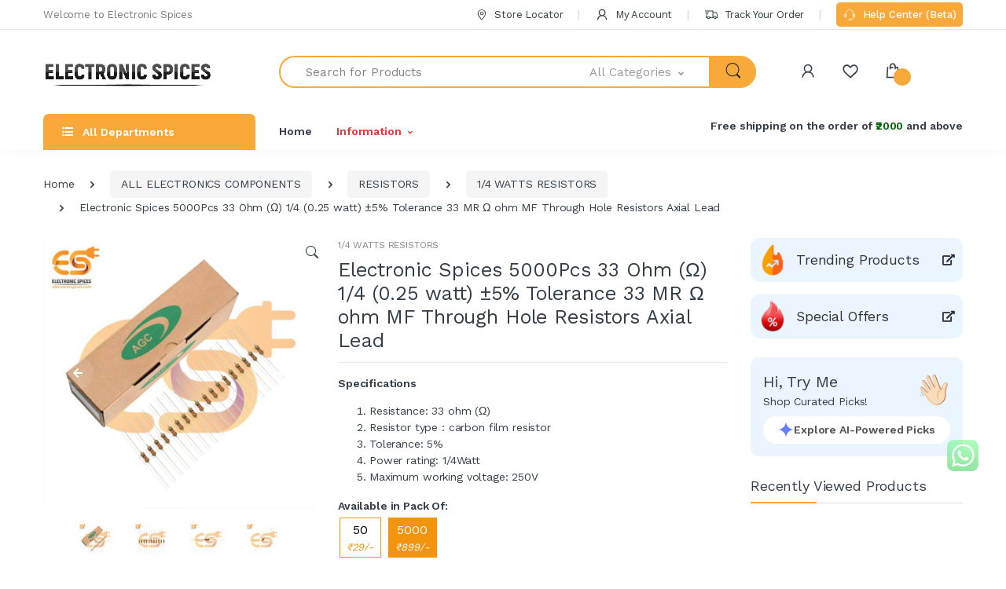

--- FILE ---
content_type: text/html; charset=UTF-8
request_url: https://electronicspices.com/product/electronic-spices-5000pcs-33-ohm-%CF%89-14-0-25-watt-%C2%B15-tolerance-33-mr-%CF%89-ohm-mf-through-hole-resistors-axial-lead
body_size: 103454
content:
<script>function changeProprice(type,thisObject){
              inputValue=$('.js-quantity').find('.js-result').val();
              inputValue = inputValue ? inputValue : 1;
              if(inputValue<1){
                $('.js-quantity').find('.js-result').val(1);
                return;
              }else{
                localStorage.setItem('1932BG', inputValue);
              }
              propriceValue = inputValue * proprice;
              $('#proprice').html(propriceValue. toFixed(2));
              productPriceWithoutGst = propriceValue * 100 / (100 + 18.00);
              $('#withoutgst').html('Rs. ' + productPriceWithoutGst. toFixed(2));$('#perpiecerate').html('Rs. ' + productPriceWithoutGst. toFixed(2) + ' / (pack of 5000 x '+ inputValue +' quantity) = Rs. ' + (productPriceWithoutGst. toFixed(2) / (5000 * inputValue)). toFixed(2) + ' per piece');
        }</script><!DOCTYPE html>
<html lang="en">
    <head>
      <meta http-equiv="x-dns-prefetch-control" content="on">


      <meta charset="utf-8">
      <meta name="viewport" content="width=device-width, initial-scale=1, shrink-to-fit=no">

        <title>Buy 33 ohm ( Ω ) 1/4 watt carbon film resistors box of 5000pcs</title>
        <meta name="description" content="Buy 33 ohm ( Ω ) 1/4 watt carbon film resistors box of 5000pcs, A resistor is a passive two-terminal electrical component that implements electrical....">
        <meta name="keywords" content="carbon film resistor,33 ohm resistor,ohm resistor,carbon resistors,resistance box, 1 watt resistor">

        <meta property="og:title" content="Buy 33 ohm ( Ω ) 1/4 watt carbon film resistors box of 5000pcs" />
<meta property="og:description" content="Buy 33 ohm ( Ω ) 1/4 watt carbon film resistors box of 5000pcs, A resistor is a passive two-terminal electrical component that implements electrical...." />
<meta property="og:image" content="https://electronicspices.com/uploads/products/263/large33-ohm-Ω-0.25-watt-carbon-film-resistor-4.jpg" />

<meta name="twitter:card" content="summary_large_image" />
<meta name="twitter:title" content="Buy 33 ohm ( Ω ) 1/4 watt carbon film resistors box of 5000pcs" />
<meta name="twitter:description" content="Buy 33 ohm ( Ω ) 1/4 watt carbon film resistors box of 5000pcs, A resistor is a passive two-terminal electrical component that implements electrical...." />
<meta name="twitter:image" content="https://electronicspices.com/uploads/products/263/large33-ohm-Ω-0.25-watt-carbon-film-resistor-4.jpg" />
<link rel="canonical" href="https://electronicspices.com/product/electronic-spices-5000pcs-33-ohm-%CF%89-14-0-25-watt-%C2%B15-tolerance-33-mr-%CF%89-ohm-mf-through-hole-resistors-axial-lead" />
        <link rel="apple-touch-icon" sizes="180x180" href="https://electronicspices.com/assets/web/img/favicon/apple-touch-icon.png">
<link rel="icon" type="image/png" sizes="192x192" href="https://electronicspices.com/assets/web/img/favicon/favicon-192x192.png">
<link rel="icon" type="image/png" sizes="32x32" href="https://electronicspices.com/assets/web/img/favicon/favicon-32x32.png">
<link rel="icon" type="image/png" sizes="16x16" href="https://electronicspices.com/assets/web/img/favicon/favicon-16x16.png">
<link rel="manifest" href="https://electronicspices.com/assets/web/img/favicon/site.webmanifest">
        <!--<link href="https://fonts.googleapis.com/css?family=Josefin+Sans:300,400,600,700&display=swap" rel="stylesheet">
        <link href="https://fonts.googleapis.com/css?family=Open+Sans:300,300i,400,400i,600,600i,700,700i,800,800i&display=swap" rel="stylesheet">
      -->
      <link rel="dns-prefetch" href="https://ajax.googleapis.com">
      <link rel="dns-prefetch" href="https://www.googletagmanager.com">
      <link rel="dns-prefetch" href="https://www.google-analytics.com">

      <link rel="preconnect" href="https://ajax.googleapis.com">
      <link rel="preconnect" href="https://www.googletagmanager.com">
      <link rel="preconnect" href="https://electronicspices.com">
      <link rel="preconnect" href="https://embed.tawk.to">
      <link rel="preconnect" href="https://connect.facebook.net">
      <link rel="preconnect" href="https://www.facebook.com">


      <!-- <link rel="stylesheet preload prefetch" href="https://cdnjs.cloudflare.com/ajax/libs/font-awesome/5.8.1/webfonts/fa-brands-400.woff2" as="font" type="font/woff2" crossorigin> -->
      <!-- <link rel="stylesheet preload prefetch" href="https://cdnjs.cloudflare.com/ajax/libs/font-awesome/5.8.1/webfonts/fa-solid-900.woff2" as="font" type="font/woff2" crossorigin> -->
        <link rel="stylesheet" href="https://electronicspices.com/assets/web/vendor/animate.css/animate.min.css">
        <link rel="stylesheet" href="https://electronicspices.com/assets/web/vendor/hs-megamenu/src/hs.megamenu.css">
        <link rel="stylesheet" href="https://electronicspices.com/assets/web/vendor/malihu-custom-scrollbar-plugin/jquery.mCustomScrollbar.css">

        <link rel="stylesheet" href="https://electronicspices.com/assets/web/css/font-icons.css">
<style>
.slick-list,.slick-slider,.slick-track{position:relative;display:block}.slick-slider{box-sizing:border-box;-webkit-user-select:none;-moz-user-select:none;-ms-user-select:none;user-select:none;-webkit-touch-callout:none;-khtml-user-select:none;-ms-touch-action:pan-y;touch-action:pan-y;-webkit-tap-highlight-color:transparent}.slick-list{overflow:hidden;margin:0;padding:0}.slick-list:focus{outline:0}.slick-list.dragging{cursor:pointer;cursor:hand}.slick-slider .slick-list,.slick-slider .slick-track{-webkit-transform:translate3d(0,0,0);-moz-transform:translate3d(0,0,0);-ms-transform:translate3d(0,0,0);-o-transform:translate3d(0,0,0);transform:translate3d(0,0,0)}.slick-track{top:0;left:0;margin-left:auto;margin-right:auto}.slick-track:after,.slick-track:before{display:table;content:''}.slick-track:after{clear:both}.slick-loading .slick-slide,.slick-loading .slick-track{visibility:hidden}.slick-slide{display:none;float:left;height:100%;min-height:1px}[dir=rtl] .slick-slide{float:right}.slick-initialized .slick-slide,.slick-slide img{display:block}.slick-arrow.slick-hidden,.slick-slide.slick-loading img{display:none}.slick-slide.dragging img{pointer-events:none}.slick-vertical .slick-slide{display:block;height:auto;border:1px solid transparent}
        </style>


        <link rel="stylesheet" href="https://electronicspices.com/assets/web/vendor/slick-carousel/slick/slick.css">

        <link rel="stylesheet" href="https://electronicspices.com/assets/web/vendor/bootstrap-select/dist/css/bootstrap-select.min.css">




        <link rel="stylesheet" href="https://electronicspices.com/assets/web/css/style.min.css">
        <script src="https://cdn.razorpay.com/widgets/affordability/affordability.js"></script>
        <!--
        <link rel="stylesheet" href="https://cdnjs.cloudflare.com/ajax/libs/bootstrap-select/1.13.18/css/bootstrap-select.min.css" integrity="sha512-ARJR74swou2y0Q2V9k0GbzQ/5vJ2RBSoCWokg4zkfM29Fb3vZEQyv0iWBMW/yvKgyHSR/7D64pFMmU8nYmbRkg==" crossorigin="anonymous" referrerpolicy="no-referrer" />
        <script src="https://cdnjs.cloudflare.com/ajax/libs/zepto/1.2.0/zepto.min.js" integrity="sha512-BrvVYNhKh6yST24E5DY/LopLO5d+8KYmIXyrpBIJ2PK+CyyJw/cLSG/BfJomWLC1IblNrmiJWGlrGueKLd/Ekw==" crossorigin="anonymous" referrerpolicy="no-referrer"></script>
            -->
      <script src="https://ajax.googleapis.com/ajax/libs/jquery/3.6.1/jquery.min.js"></script>
        <!--

       <script src="https://cdnjs.cloudflare.com/ajax/libs/jquery/3.3.1/jquery.min.js" integrity="sha512-+NqPlbbtM1QqiK8ZAo4Yrj2c4lNQoGv8P79DPtKzj++l5jnN39rHA/xsqn8zE9l0uSoxaCdrOgFs6yjyfbBxSg==" crossorigin="anonymous" referrerpolicy="no-referrer"></script>
        -->
        
        <!--Start of Tawk.to Script-->
          <script type="text/javascript">
  var Tawk_API=Tawk_API||{}, Tawk_LoadStart=new Date();
  (function(){
  var s1=document.createElement("script"),s0=document.getElementsByTagName("script")[0];
  s1.async=true;
  s1.src='https://embed.tawk.to/627647e87b967b11798e346a/1g2f0hpfb';
  s1.charset='UTF-8';
  s1.setAttribute('crossorigin','*');
  s0.parentNode.insertBefore(s1,s0);
  })();
  </script>
            <!--End of Tawk.to Script-->

<!-- Meta Pixel Code -->
<!--   <script>
  !function(f,b,e,v,n,t,s)
  {if(f.fbq)return;n=f.fbq=function(){n.callMethod?
  n.callMethod.apply(n,arguments):n.queue.push(arguments)};
  if(!f._fbq)f._fbq=n;n.push=n;n.loaded=!0;n.version='2.0';
  n.queue=[];t=b.createElement(e);t.async=!0;
  t.src=v;s=b.getElementsByTagName(e)[0];
  s.parentNode.insertBefore(t,s)}(window, document,'script',
  'https://connect.facebook.net/en_US/fbevents.js');
  fbq('init', '678665956589710');
  fbq('track', 'PageView');
  </script>
  <noscript><img height="1" alt="facebook" width="1" style="display:none"
  src="https://www.facebook.com/tr?id=678665956589710&ev=PageView&noscript=1"
  /></noscript> -->
  <!-- End Meta Pixel Coder -->

  <!-- Meta Pixel Code -->
<script>
!function(f,b,e,v,n,t,s)
{if(f.fbq)return;n=f.fbq=function(){n.callMethod?
n.callMethod.apply(n,arguments):n.queue.push(arguments)};
if(!f._fbq)f._fbq=n;n.push=n;n.loaded=!0;n.version='2.0';
n.queue=[];t=b.createElement(e);t.async=!0;
t.src=v;s=b.getElementsByTagName(e)[0];
s.parentNode.insertBefore(t,s)}(window, document,'script',
'https://connect.facebook.net/en_US/fbevents.js');
fbq('init', '885129517521997');
fbq('track', 'PageView');
</script>
<noscript><img height="1" width="1" style="display:none"
src="https://www.facebook.com/tr?id=885129517521997&ev=PageView&noscript=1"
/></noscript>
<!-- End Meta Pixel Code --> 

  <script type="text/javascript">
    (function(c,l,a,r,i,t,y){
        c[a]=c[a]||function(){(c[a].q=c[a].q||[]).push(arguments)};
        t=l.createElement(r);t.async=1;t.src="https://www.clarity.ms/tag/"+i;
        y=l.getElementsByTagName(r)[0];y.parentNode.insertBefore(t,y);
    })(window, document, "clarity", "script", "u61ez2xarx");
</script>

    
  <script async src="https://www.googletagmanager.com/gtag/js?id=G-SZBLX6Q27E"></script>
<script>
  window.dataLayer = window.dataLayer || [];
  function gtag(){dataLayer.push(arguments);}
  gtag('js', new Date());

  gtag('config', 'G-SZBLX6Q27E');       // GA4
  gtag('config', 'AW-11168104914');     // Google Ads tag
</script>
    <style>
    html{
            scroll-padding-top: 200px;
        }
        .lazyload{
        opacity: 0;
    }
    .lazyloaded{
        opacity: 1;
    }
    @keyframes wiggle {
    0% { transform: rotate(0deg); }
   80% { transform: rotate(0deg); }
   85% { transform: rotate(5deg); }
   95% { transform: rotate(-5deg); }
  100% { transform: rotate(0deg); }
    }

    .wiggle {
      display: inline-block;
      animation: wiggle 2.5s infinite;
    }
        .helpcenterbtn{
        background-color: #f9a939;
    color: white;
    font-weight: 500;
    }
    .helpcenterbtn:hover{
    color: white!important;
    }
</style>

<style>
        #chat-button {
            position: fixed;
/*            bottom: 30px;
            right: 20px;
            width: 100px !important;
            height: 100px !important;*/
            bottom: 20px;
            right: 20px;
            width: 80px !important;
            height: 80px !important;
            z-index: 1000;
            cursor: pointer;
            background: transparent;
            border: none;
        }

        #chat-iframe {
            position: fixed;
/*            bottom: 140px !important;
            right: 20px;
            width: 380px;
            height: 600px*/;
            bottom: 100px !important;
            right: 14px;
            width: 322px;
            height: 550px;
            border: none;
            box-shadow: 0 0 15px rgba(0, 0, 0, 0.3);
            display: none;
            z-index: 9999999;
            overflow: hidden;
            border-radius: 12px;
        }

        /* Badge Styling */
        #chat-button-badge-container {
            position: absolute;
            top: 5px !important;
            right: 7px !important;
            width: 20px;
            height: 20px;
        }

        #chat-button-badge-container .ping-ring {
            position: absolute;
            height: 20px;
            top: 0px !important;
            right: 0px !important;
            width: 20px;
            border-radius: 50%;
            background-color: rgba(239, 68, 68, 0.75);
            animation: ping 1s cubic-bezier(0, 0, 0.2, 1) infinite;
        }

        #chat-button-badge {
            position: absolute;
            height: 20px;
            width: 20px;
            border-radius: 50%;
            background-color: #ef4444;
            color: white;
            font-size: 12px;
            font-weight: bold;
            display: flex;
            align-items: center;
            justify-content: center;
        }

        @keyframes ping {
            0% {
                transform: scale(1);
                opacity: 1;
            }

            75%,
            100% {
                transform: scale(2);
                opacity: 0;
            }
        }

        @media (min-width: 640px) {
            #chat-iframe {
                width: 360px;
                height: 600px;
            }
        }

        @media (min-width: 1024px) {
            #chat-button {
                width: 110px;
                height: 110px;
            }

            #chat-iframe {
                bottom: 150px;
                width: 380px;
                height: 600px;
            }
        }


            /* Filter by AI CSS Start */

    .ai-search-icon {
        border-radius: 20px;
        padding: 4px 8px;
        display: inline-flex;
        align-items: center;
        gap: 5px;
        text-decoration: none;
        background-color: #fddeb387;
    }

    .ai-search-icon .ai-pulse {
        animation: pulseColorScale 2s infinite ease-in-out;
        transform-origin: center;
    }

    .ai-search-icon .ai-text1 {
        font-size: 14px;
        font-weight: 500;
        color: #555;
    }

    .ai-loader-container {
        transition: opacity 0.5s ease-in-out;
        display: none;
    }

    .similarproducts {
        transition: opacity 0.5s ease-in-out;
        display: none;
    }


    .ai-search-icon1 .ai-pulse {
        animation: pulseColorScale 2s infinite ease-in-out;
        transform-origin: center;
    }

    .ai-search-icon2 .ai-pulse {
        animation: pulseColorScale 2s infinite ease-in-out;
        transform-origin: center;
    }

    #addbothtoCart {
        transition: background 0.3s, color 0.3s, transform 0.3s;
        background-color: #6881fc;
        border: none;
        display: inline-flex;
        align-items: center;
        justify-content: center;
        gap: 8px;
        font-size: 1rem;
        width: 100%;
        max-width: 200px;
        flex-wrap: nowrap;
        white-space: nowrap;
        position: relative;
        overflow: hidden;
    }

    #addbothtoCart:hover {
        background-color: white;
        color: #6053ED;
        border: #6053ED 1px solid;
        transform: scale(1.05);
        filter: drop-shadow(0 2px 4px rgba(0, 0, 0, 0.1));
    }

    .ai-search-icon2 {
        display: none;
        transition: transform 0.4s ease;
    }

    #addbothtoCart .ec {
        display: inline-block;
    }

    /* Star base style */
    .star-burst {
        position: absolute;
        width: 8px;
        height: 8px;
        background: radial-gradient(circle, #6881fc, #6881fc, #6881fc);
        clip-path: polygon(50% 0%, 61% 35%, 98% 35%, 68% 57%,
                79% 91%, 50% 70%, 21% 91%, 32% 57%,
                2% 35%, 39% 35%);
        opacity: 0;
        animation: flyStar 1s ease-out forwards;
        pointer-events: none;
        z-index: 5;
    }

    /* Animation: fly outward and fade */
    @keyframes flyStar {
        0% {
            transform: translate(0, 0) scale(1);
            opacity: 1;
        }

        100% {
            transform: translate(var(--x), var(--y)) scale(0.6);
            opacity: 0;
        }
    }

    #addbothtoCart:hover .ec {
        display: none;
    }

    #addbothtoCart:hover .ai-search-icon2 {
        display: inline-block;
        animation: rotateIcon 7s linear infinite;
    }

    .icon-wrapper {
        display: inline-flex;
        align-items: center;
        gap: 6px;
        font-size: 1rem;
    }

    svg.fWWlmf {
        vertical-align: middle;
        width: 20px;
        height: 20px;
    }


    @keyframes rotateIcon {
        0% {
            transform: rotate(0deg);
        }

        20% {
            transform: rotate(20deg);
        }

        40% {
            transform: rotate(45deg);
        }

        60% {
            transform: rotate(65deg);
        }

        80% {
            transform: rotate(85deg);
        }

        100% {
            transform: rotate(90deg);
        }
    }

    @media (max-width: 480px) {
        #addbothtoCart {
            font-size: 0.9rem;
            padding: 8px 12px;
        }

        svg.fWWlmf {
            width: 18px;
            height: 18px;
        }
    }


    @keyframes pulseColorScale {
        0% {
            fill: #6881fc;
            transform: scale(1);
            opacity: 1;
        }

        50% {
            fill: #4766ff;
            transform: scale(1.1);
            opacity: 0.85;
        }

        100% {
            fill: #163cf7;
            transform: scale(1);
            opacity: 1;
        }
    }

    .ai-text {
        font-size: 1rem;
        font-weight: 500;
        color: #555;
        display: inline;
        align-items: center;
        gap: 2px;
    }

    .dot-1,
    .dot-2,
    .dot-3 {
        animation: dots 1.4s infinite;
    }

    .dot-2 {
        animation-delay: 0.2s;
    }

    .dot-3 {
        animation-delay: 0.4s;
    }

    @keyframes dots {
        0% {
            opacity: 0.2;
        }

        20% {
            opacity: 1;
        }

        100% {
            opacity: 0.2;
        }
    }

    #aiFilterSection {
        opacity: 0;
        transform: scale(0.8);
        transition: opacity 0.5s ease, transform 1s ease;
        overflow: hidden;
        height: 0;
        pointer-events: none;
    }

    #aiFilterSection.show {
        opacity: 1;
        transform: scale(1);
        height: auto;
        pointer-events: auto;
    }

    #similar-products-list::-webkit-scrollbar {
        width: 3px;
    }

    #similar-products-list::-webkit-scrollbar-track {
        background: #f3f3f37d;
    }

    #similar-products-list::-webkit-scrollbar-thumb {
        background: #888;
        border-radius: 1px;
    }

    #similar-products-list::-webkit-scrollbar-thumb:hover {
        background: #555;
    }

    .explore-btn {
        color: #007bff;
        background-color: white;
        background-image: none;
        border-color: #007bff;
        padding: 7px 14px;
    }

    /* .explore-btn:hover {
        background-color: #007bff;
        border-color: #007bff;
    } */

    .explore-btn .ai-text1 {
        font-weight: bold;
    }

    .explore-btn:hover .ai-text1 {
        color: #6053ED !important;
        font-weight: bold;
    }

    .explore-btn:hover svg {
        /* display: none !important; */
        animation: rotateIcon 5s linear infinite;
    }

    /* .explore-icon {
        display: none;
    }

    .explore-btn:hover .explore-icon {
        color: white !important;
        font-size: 20px;
        display: inline-block;
    } */

    .ai-section-title:after {
        background-color: #6881fc;
    }

    .ellipsis {
        display: -webkit-box;
        -webkit-line-clamp: 3;
        -webkit-box-orient: vertical;
        overflow: hidden;
        text-overflow: ellipsis;
    }

    .ai-bgwhite:hover {
        background-color: white;
        border-radius: 8px;
        box-shadow: 0 2px 4px rgba(0, 0, 0, 0.1);
    }

    @media (min-width: 768px) {
            .custom-modal-width {
              max-width: 75% !important;
          }
      }

      .ai-search-btn{
        background-color: #ffffff!important;
    }

    .ai-search-btn:hover{
        background-color: #f8f9fa!important;
        color: #163cf7!important;
    }

    .ai-trigger-icon{
        background-color: #ebf5ff!important;
    }

    .ai-trigger-icon:hover{
        background-color: #c9e4ff!important;
    }

    #ai-similar-products-list::-webkit-scrollbar {
        width: 3px;
    }

    #ai-similar-products-list::-webkit-scrollbar-track {
        background: #f3f3f37d;
    }

    #ai-similar-products-list::-webkit-scrollbar-thumb {
        background: #888;
        border-radius: 1px;
    }

    #ai-similar-products-list::-webkit-scrollbar-thumb:hover {
        background: #555;
    }

    .inWishlist{
    background: #ffe0e0!important;
  }
  .inWishlist i{
    color: #f20d0d!important;
  }

    /* Filter by AI CSS Start */

     /* Fixed header (hidden by default) */

     .scrollheight::-webkit-scrollbar {
        width: 3px;
    }

    .scrollheight::-webkit-scrollbar-track {
        background: #f3f3f37d;
    }

    .scrollheight::-webkit-scrollbar-thumb {
        background: #888;
        border-radius: 1px;
    }

    .scrollheight::-webkit-scrollbar-thumb:hover {
        background: #555;
    }
        #sidebarHeader1 .divlogoaside {
            display: block;
        }

        #sidebarHeader1 .logoaside {
            display: none;
        }

        body:not(.scrolled) #fixnormalheader .hamburgerbox {
            display: none !important;
        }

        @media (max-width: 1199px) {

            .scrollheight {
                height: 80% !important;
            }

            .big-view {
                display: none !important;
            }

            .moble-view {
                display: block !important;
            }

            body:not(.scrolled) #fixnormalheader .hamburgerbox {
                display: block !important;
            }

            #fixnormalheader aside {
                z-index: 100000;
            }

            #fixnormalheader {
                top: 0;
                position: fixed !important;
                width: 100%;
            }

            #sidebarHeader1 .divlogoaside {
                display: none;
            }

            #sidebarHeader1 .logoaside {
                display: block;
            }
        }

        @media (min-width: 1200px) {
            .scrollheight {
                height: 90% !important;
            }

            .big-view {
                display: block !important;
            }

            .moble-view {
                display: none !important;
            }

            body.scrolled #fixnormalheader .rounded-circle {
                border: 1px solid #fff;
            }

            /* Default (atTop = true) */
            #fixnormalheader {
                /* normal-header styles */
            }

            #fixnormalheader .container {
                /* reset styles */
            }

            /* When scrolled */
            body.scrolled #fixnormalheader {
                position: fixed;
                top: -25px;
                left: 0;
                right: 0;
                z-index: 99999;
                transition: transform 0.3s ease-in-out;
            }

            body.scrolled #sidebarHeader1 {
                z-index: 9999;
                /* lower than header */
            }

            body.scrolled #fixnormalheader .container {
                padding: .5rem 2rem;
                border-radius: 50px;
                background-color: #f9a939;
            }

            body.scrolled #searchproduct-item {
                border: 0;
                border-radius: 50px 0 0 50px;
            }

            body.scrolled #fixnormalheader .js-focus-state .input-group {
                background: #fff;
                border: 1px solid #fff;
                border-radius: 50px;
            }

            body.scrolled #searchProduct1 {
                border-radius: 0 50px 50px 0;
                color: #fff;
            }

            body.scrolled #fixnormalheader .dropdown-toggle {
                border: 0 !important;
            }

            body.scrolled #fixnormalheader #headericons i {
                color: #fff;
            }

            body.scrolled #fixnormalheader #headericons span {
                color: #fff;
            }

        }
                .yellowluplup {
  filter: drop-shadow(0px 5px 4px #fffdb8);
  animation: dropShadowPulse 25s ease-in-out infinite;
}

@keyframes dropShadowPulse {
  0%, 100% {
    filter: drop-shadow(0px 5px 4px #fafafa);
  }
  50% {
    filter: drop-shadow(0px 8px 8px #fffb94);
  }
}
    </style>
    </head>

    <body>

        
        <!-- ========== HEADER ========== -->
        <header id="header" class="u-header u-header-left-aligned-nav">
            <div class="u-header__section">
                <!-- Topbar -->
                <div class="u-header-topbar py-2 d-none d-xl-block">
                    <div class="container">
                        <div class="d-flex align-items-center">
                            <div class="topbar-left">
                                <a href="#" class="text-gray-110 font-size-13 hover-on-dark">
                                  Welcome to Electronic Spices
                                </a>
                            </div>
                            <div class="topbar-right ml-auto">
                                <ul class="list-inline mb-0">
                                  <li class="list-inline-item mr-0 u-header-topbar__nav-item u-header-topbar__nav-item-border">
                                      <a href="https://electronicspices.com/contact-us" class="u-header-topbar__nav-link"><i class="ec ec-map-pointer mr-1"></i> Store Locator</a>
                                  </li>
                                  <li class="list-inline-item mr-0 u-header-topbar__nav-item u-header-topbar__nav-item-border">
                                                                          <a href="https://electronicspices.com/my-account" class="u-header-topbar__nav-link"><i class="ec ec-user mr-1"></i>
                                        My Account
                                      </a>
                                                                      </li>
                                  <li class="list-inline-item mr-0 u-header-topbar__nav-item u-header-topbar__nav-item-border">
                                      <!-- <a href="https://electronicspices.com/track-your-order" class="u-header-topbar__nav-link"><i class="ec ec-transport mr-1"></i> Track Your Order</a> -->
                                      <!--<a href="https://electronicspices.shiprocket.co/" class="u-header-topbar__nav-link"><i class="ec ec-transport mr-1"></i> Track Your Order</a>-->
                                      <a href="https://electronicspices.com/track/" class="u-header-topbar__nav-link"><i class="ec ec-transport mr-1"></i> Track Your Order</a>
                                  </li>
                                  <li class="list-inline-item mr-0 u-header-topbar__nav-item u-header-topbar__nav-item-border">
                                        <!-- <a href="tel:+918929991214" class="u-header-topbar__nav-link"><i class="ec ec-support mr-1"></i> +918929991214</a> -->
                                        <a href="https://support.electronicspices.com/" class="u-header-topbar__nav-link p-2 rounded helpcenterbtn"><i class="ec ec-support mr-1"></i> Help Center (Beta)</a>
                                </li>

                                </ul>
                            </div>
                        </div>
                    </div>
                </div>
                <!-- End Topbar -->

                                <!-- ========== HEADER SIDEBAR ========== -->
                <aside id="sidebarHeader1" class="u-sidebar u-sidebar--left" aria-labelledby="sidebarHeaderInvoker">
                    <div class="u-sidebar__scroller scrollheight relative">
                        <div class="u-sidebar__container">
                            <div class="u-header-sidebar__footer-offset" style="height:auto;">
                                <!-- Toggle Button -->
                                <div class="position-absolute top-0 right-0 z-index-2 pt-4 pr-4 bg-white">
                                    <button type="button" class="close ml-auto"
                                        aria-controls="sidebarHeader"
                                        aria-haspopup="true"
                                        aria-expanded="false"
                                        data-unfold-event="click"
                                        data-unfold-hide-on-scroll="false"
                                        data-unfold-target="#sidebarHeader1"
                                        data-unfold-type="css-animation"
                                        data-unfold-animation-in="fadeInLeft"
                                        data-unfold-animation-out="fadeOutLeft"
                                        data-unfold-duration="500">
                                        <span aria-hidden="true"><i class="ec ec-close-remove text-gray-90 font-size-20"></i></span>
                                    </button>
                                </div>
                                <!-- End Toggle Button -->

                                <!-- Content -->
                                <div class="u-sidebar__body" style="position: absolute;">
                                    <div id="headerSidebarContent" class="u-sidebar__content u-header-sidebar__content">
                                        <!-- Logo -->
                                        <!--  <a class="navbar-brand u-header__navbar-brand u-header__navbar-brand-center mb-3" href="#" aria-label="electronicspices">
                                          <img src="https://electronicspices.com/assets/web/img/logo-200-x-200.png" alt="Electronic Spices" />
                                        </a> -->
                                        <!-- End Logo -->

                                        <img style="position: relative; left: -10px; bottom: 10px;" src="https://electronicspices.com//assets/web/img/electronicspices-logo.png" class="img-fluid p-2 logoaside" />
                                        <!-- <img style="position: relative; left: -10px; bottom: 10px;" src="https://electronicspices.com/uploads/assets/diwalieslogo.gif" class="img-fluid p-2 logoaside" /> -->

                                        <div style="height:40px; background-color:#fff; margin-bottom:15px;" class="divlogoaside"></div>

                                        <h4>All Categories</h4>

                                        <ul id="headerSidebarList" class="u-header-collapse__nav">
                                            <!-- Nav Item MegaMenu -->
                                            <li class="u-has-submenu u-header-collapse__submenu"> <a class="u-header-collapse__nav-link " href="https://electronicspices.com/shop-by-brand">SHOP BY BRAND</a></li>
                                                                                          <li class="u-has-submenu u-header-collapse__submenu">
                                                                                                  <a class="u-header-collapse__nav-link " href="https://electronicspices.com/product-category/new-arrivals" >
                                                      NEW ARRIVALS                                                  </a>

                                                                                                                                                  </li>

                                                                                        <li class="u-has-submenu u-header-collapse__submenu">
                                                                                                  <a class="u-header-collapse__nav-link " href="https://electronicspices.com/product-category/the-great-combo-s-" >
                                                      THE GREAT COMBO'S                                                    </a>

                                                                                                                                                  </li>

                                                                                        <li class="u-has-submenu u-header-collapse__submenu">
                                                                                                  <!-- <a class="u-header-collapse__nav-link u-header-collapse__nav-pointer" href="javascript:;" data-target="#headerSidebar48204Collapse" role="button" data-toggle="collapse" aria-expanded="false" aria-controls="headerSidebar48204Collapse">
                                                      LEARNING & ROBOTICS KIT                                                  </a> -->
                                                  <div class="d-flex align-items-center justify-content-between">
                                                      <a class="u-header-collapse__nav-link" href="https://electronicspices.com/product-category/learning-robotics-kit" >
                                                          LEARNING & ROBOTICS KIT                                                      </a>
                                                      <a class="u-header-collapse__nav-link u-header-collapse__nav-pointer" href="javascript:;" data-target="#headerSidebar48204Collapse" role="button" data-toggle="collapse" aria-expanded="false" aria-controls="headerSidebar48204Collapse">
                                                      </a>
                                                  </div>
                                                                                                                                                    <div id="headerSidebar48204Collapse" class="collapse" data-parent="#headerSidebarContent">

                                                      <ul class="u-header-collapse__nav-list">
                                                                                                                  <li><span class="u-header-sidebar__sub-menu-title">
                                                          <a href="https://electronicspices.com/product-category/learning-robotics-kit/learning-kit">LEARNING KIT                                                          </a>
                                                          </span></li>
                                                                                                                  <li><span class="u-header-sidebar__sub-menu-title">
                                                          <a href="https://electronicspices.com/product-category/learning-robotics-kit/robo-man-kit">ROBO MAN KIT                                                          </a>
                                                          </span></li>
                                                                                                                  <li><span class="u-header-sidebar__sub-menu-title">
                                                          <a href="https://electronicspices.com/product-category/learning-robotics-kit/robotics-kit">ROBOTICS KIT                                                          </a>
                                                          </span></li>
                                                                                                              </ul>

                                                  </div>
                                                                                                </li>

                                                                                        <li class="u-has-submenu u-header-collapse__submenu">
                                                                                                  <!-- <a class="u-header-collapse__nav-link u-header-collapse__nav-pointer" href="javascript:;" data-target="#headerSidebar37979Collapse" role="button" data-toggle="collapse" aria-expanded="false" aria-controls="headerSidebar37979Collapse">
                                                      ALL ELECTRONICS COMPONENTS                                                  </a> -->
                                                  <div class="d-flex align-items-center justify-content-between">
                                                      <a class="u-header-collapse__nav-link" href="https://electronicspices.com/product-category/all-electronics-components" >
                                                          ALL ELECTRONICS COMPONENTS                                                      </a>
                                                      <a class="u-header-collapse__nav-link u-header-collapse__nav-pointer" href="javascript:;" data-target="#headerSidebar37979Collapse" role="button" data-toggle="collapse" aria-expanded="false" aria-controls="headerSidebar37979Collapse">
                                                      </a>
                                                  </div>
                                                                                                                                                    <div id="headerSidebar37979Collapse" class="collapse" data-parent="#headerSidebarContent">

                                                      <ul class="u-header-collapse__nav-list">
                                                                                                                  <li><span class="u-header-sidebar__sub-menu-title">
                                                          <a href="https://electronicspices.com/product-category/all-electronics-components/7-segment-display">7 SEGMENT DISPLAY                                                          </a>
                                                          </span></li>
                                                                                                                  <li><span class="u-header-sidebar__sub-menu-title">
                                                          <a href="https://electronicspices.com/product-category/all-electronics-components/aluminum-heatsink">ALUMINUM HEATSINK                                                          </a>
                                                          </span></li>
                                                                                                                  <li><span class="u-header-sidebar__sub-menu-title">
                                                          <a href="https://electronicspices.com/product-category/all-electronics-components/antenna">ANTENNA                                                          </a>
                                                          </span></li>
                                                                                                                  <li><span class="u-header-sidebar__sub-menu-title">
                                                          <a href="https://electronicspices.com/product-category/all-electronics-components/buzzer-speaker-tweeter">BUZZER, SPEAKER & TWEETER                                                          </a>
                                                          </span></li>
                                                                                                                  <li><span class="u-header-sidebar__sub-menu-title">
                                                          <a href="https://electronicspices.com/product-category/all-electronics-components/capacitors">CAPACITORS                                                          </a>
                                                          </span></li>
                                                                                                                  <li><span class="u-header-sidebar__sub-menu-title">
                                                          <a href="https://electronicspices.com/product-category/all-electronics-components/crystal-oscillator">CRYSTAL OSCILLATOR                                                          </a>
                                                          </span></li>
                                                                                                                  <li><span class="u-header-sidebar__sub-menu-title">
                                                          <a href="https://electronicspices.com/product-category/all-electronics-components/diode-zener">DIODE & ZENER                                                          </a>
                                                          </span></li>
                                                                                                                  <li><span class="u-header-sidebar__sub-menu-title">
                                                          <a href="https://electronicspices.com/product-category/all-electronics-components/ic">IC                                                          </a>
                                                          </span></li>
                                                                                                                  <li><span class="u-header-sidebar__sub-menu-title">
                                                          <a href="https://electronicspices.com/product-category/all-electronics-components/miscellaneous">MISCELLANEOUS                                                          </a>
                                                          </span></li>
                                                                                                                  <li><span class="u-header-sidebar__sub-menu-title">
                                                          <a href="https://electronicspices.com/product-category/all-electronics-components/mosfet">MOSFET                                                          </a>
                                                          </span></li>
                                                                                                                  <li><span class="u-header-sidebar__sub-menu-title">
                                                          <a href="https://electronicspices.com/product-category/all-electronics-components/pcb-and-breadboard">PCB AND BREADBOARD                                                          </a>
                                                          </span></li>
                                                                                                                  <li><span class="u-header-sidebar__sub-menu-title">
                                                          <a href="https://electronicspices.com/product-category/all-electronics-components/potentiometer">POTENTIOMETER                                                          </a>
                                                          </span></li>
                                                                                                                  <li><span class="u-header-sidebar__sub-menu-title">
                                                          <a href="https://electronicspices.com/product-category/all-electronics-components/relay">RELAY                                                          </a>
                                                          </span></li>
                                                                                                                  <li><span class="u-header-sidebar__sub-menu-title">
                                                          <a href="https://electronicspices.com/product-category/all-electronics-components/resistors">RESISTORS                                                          </a>
                                                          </span></li>
                                                                                                                  <li><span class="u-header-sidebar__sub-menu-title">
                                                          <a href="https://electronicspices.com/product-category/all-electronics-components/sensor">SENSOR                                                          </a>
                                                          </span></li>
                                                                                                                  <li><span class="u-header-sidebar__sub-menu-title">
                                                          <a href="https://electronicspices.com/product-category/all-electronics-components/step-down-transformer">STEP DOWN TRANSFORMER                                                          </a>
                                                          </span></li>
                                                                                                                  <li><span class="u-header-sidebar__sub-menu-title">
                                                          <a href="https://electronicspices.com/product-category/all-electronics-components/traic">TRAIC                                                          </a>
                                                          </span></li>
                                                                                                                  <li><span class="u-header-sidebar__sub-menu-title">
                                                          <a href="https://electronicspices.com/product-category/all-electronics-components/transistors">TRANSISTORS                                                          </a>
                                                          </span></li>
                                                                                                                  <li><span class="u-header-sidebar__sub-menu-title">
                                                          <a href="https://electronicspices.com/product-category/all-electronics-components/variable-resistors">VARIABLE RESISTORS                                                          </a>
                                                          </span></li>
                                                                                                              </ul>

                                                  </div>
                                                                                                </li>

                                                                                        <li class="u-has-submenu u-header-collapse__submenu">
                                                                                                  <!-- <a class="u-header-collapse__nav-link u-header-collapse__nav-pointer" href="javascript:;" data-target="#headerSidebar66483Collapse" role="button" data-toggle="collapse" aria-expanded="false" aria-controls="headerSidebar66483Collapse">
                                                      SWITCHES, SOCKETS & CONNECTORS                                                  </a> -->
                                                  <div class="d-flex align-items-center justify-content-between">
                                                      <a class="u-header-collapse__nav-link" href="https://electronicspices.com/product-category/switches-sockets-connectors" >
                                                          SWITCHES, SOCKETS & CONNECTORS                                                      </a>
                                                      <a class="u-header-collapse__nav-link u-header-collapse__nav-pointer" href="javascript:;" data-target="#headerSidebar66483Collapse" role="button" data-toggle="collapse" aria-expanded="false" aria-controls="headerSidebar66483Collapse">
                                                      </a>
                                                  </div>
                                                                                                                                                    <div id="headerSidebar66483Collapse" class="collapse" data-parent="#headerSidebarContent">

                                                      <ul class="u-header-collapse__nav-list">
                                                                                                                  <li><span class="u-header-sidebar__sub-menu-title">
                                                          <a href="https://electronicspices.com/product-category/switches-sockets-connectors/battery-holders">BATTERY HOLDERS                                                          </a>
                                                          </span></li>
                                                                                                                  <li><span class="u-header-sidebar__sub-menu-title">
                                                          <a href="https://electronicspices.com/product-category/switches-sockets-connectors/connectors">CONNECTORS                                                          </a>
                                                          </span></li>
                                                                                                                  <li><span class="u-header-sidebar__sub-menu-title">
                                                          <a href="https://electronicspices.com/product-category/switches-sockets-connectors/fuse-fuse-holders">FUSE & FUSE HOLDERS                                                          </a>
                                                          </span></li>
                                                                                                                  <li><span class="u-header-sidebar__sub-menu-title">
                                                          <a href="https://electronicspices.com/product-category/switches-sockets-connectors/indicators">INDICATORS                                                          </a>
                                                          </span></li>
                                                                                                                  <li><span class="u-header-sidebar__sub-menu-title">
                                                          <a href="https://electronicspices.com/product-category/switches-sockets-connectors/sockets">SOCKETS                                                          </a>
                                                          </span></li>
                                                                                                                  <li><span class="u-header-sidebar__sub-menu-title">
                                                          <a href="https://electronicspices.com/product-category/switches-sockets-connectors/switches">SWITCHES                                                          </a>
                                                          </span></li>
                                                                                                              </ul>

                                                  </div>
                                                                                                </li>

                                                                                        <li class="u-has-submenu u-header-collapse__submenu">
                                                                                                  <a class="u-header-collapse__nav-link " href="https://electronicspices.com/product-category/developments-boards" >
                                                      DEVELOPMENTS BOARDS                                                  </a>

                                                                                                                                                  </li>

                                                                                        <li class="u-has-submenu u-header-collapse__submenu">
                                                                                                  <!-- <a class="u-header-collapse__nav-link u-header-collapse__nav-pointer" href="javascript:;" data-target="#headerSidebar81509Collapse" role="button" data-toggle="collapse" aria-expanded="false" aria-controls="headerSidebar81509Collapse">
                                                      SENSORS & MODULES                                                  </a> -->
                                                  <div class="d-flex align-items-center justify-content-between">
                                                      <a class="u-header-collapse__nav-link" href="https://electronicspices.com/product-category/sensors-modules" >
                                                          SENSORS & MODULES                                                      </a>
                                                      <a class="u-header-collapse__nav-link u-header-collapse__nav-pointer" href="javascript:;" data-target="#headerSidebar81509Collapse" role="button" data-toggle="collapse" aria-expanded="false" aria-controls="headerSidebar81509Collapse">
                                                      </a>
                                                  </div>
                                                                                                                                                    <div id="headerSidebar81509Collapse" class="collapse" data-parent="#headerSidebarContent">

                                                      <ul class="u-header-collapse__nav-list">
                                                                                                                  <li><span class="u-header-sidebar__sub-menu-title">
                                                          <a href="https://electronicspices.com/product-category/sensors-modules/amplifier-modules">AMPLIFIER MODULES                                                          </a>
                                                          </span></li>
                                                                                                                  <li><span class="u-header-sidebar__sub-menu-title">
                                                          <a href="https://electronicspices.com/product-category/sensors-modules/bms-battery-management-system-">BMS (Battery Management System)                                                          </a>
                                                          </span></li>
                                                                                                                  <li><span class="u-header-sidebar__sub-menu-title">
                                                          <a href="https://electronicspices.com/product-category/sensors-modules/charging-powerbank-module">CHARGING & POWERBANK MODULE                                                          </a>
                                                          </span></li>
                                                                                                                  <li><span class="u-header-sidebar__sub-menu-title">
                                                          <a href="https://electronicspices.com/product-category/sensors-modules/display-modules">DISPLAY MODULES                                                          </a>
                                                          </span></li>
                                                                                                                  <li><span class="u-header-sidebar__sub-menu-title">
                                                          <a href="https://electronicspices.com/product-category/sensors-modules/inductor">INDUCTOR                                                          </a>
                                                          </span></li>
                                                                                                                  <li><span class="u-header-sidebar__sub-menu-title">
                                                          <a href="https://electronicspices.com/product-category/sensors-modules/ir-rf-modules">IR & RF MODULES                                                          </a>
                                                          </span></li>
                                                                                                                  <li><span class="u-header-sidebar__sub-menu-title">
                                                          <a href="https://electronicspices.com/product-category/sensors-modules/magnet">MAGNET                                                          </a>
                                                          </span></li>
                                                                                                                  <li><span class="u-header-sidebar__sub-menu-title">
                                                          <a href="https://electronicspices.com/product-category/sensors-modules/meter-modules">METER MODULES                                                          </a>
                                                          </span></li>
                                                                                                                  <li><span class="u-header-sidebar__sub-menu-title">
                                                          <a href="https://electronicspices.com/product-category/sensors-modules/motor-controller-module">MOTOR CONTROLLER MODULE                                                          </a>
                                                          </span></li>
                                                                                                                  <li><span class="u-header-sidebar__sub-menu-title">
                                                          <a href="https://electronicspices.com/product-category/sensors-modules/other-modules">OTHER MODULES                                                          </a>
                                                          </span></li>
                                                                                                                  <li><span class="u-header-sidebar__sub-menu-title">
                                                          <a href="https://electronicspices.com/product-category/sensors-modules/relay-modules">RELAY MODULES                                                          </a>
                                                          </span></li>
                                                                                                                  <li><span class="u-header-sidebar__sub-menu-title">
                                                          <a href="https://electronicspices.com/product-category/sensors-modules/rtc-real-time-clock-modules">RTC (REAL TIME CLOCK) MODULES                                                          </a>
                                                          </span></li>
                                                                                                                  <li><span class="u-header-sidebar__sub-menu-title">
                                                          <a href="https://electronicspices.com/product-category/sensors-modules/sensor-modules">SENSOR MODULES                                                          </a>
                                                          </span></li>
                                                                                                                  <li><span class="u-header-sidebar__sub-menu-title">
                                                          <a href="https://electronicspices.com/product-category/sensors-modules/shield-modules">SHIELD MODULES                                                          </a>
                                                          </span></li>
                                                                                                                  <li><span class="u-header-sidebar__sub-menu-title">
                                                          <a href="https://electronicspices.com/product-category/sensors-modules/temperature-and-humidity-controller">TEMPERATURE AND HUMIDITY CONTROLLER                                                          </a>
                                                          </span></li>
                                                                                                                  <li><span class="u-header-sidebar__sub-menu-title">
                                                          <a href="https://electronicspices.com/product-category/sensors-modules/voltage-regulator-modules">VOLTAGE REGULATOR MODULES                                                          </a>
                                                          </span></li>
                                                                                                              </ul>

                                                  </div>
                                                                                                </li>

                                                                                        <li class="u-has-submenu u-header-collapse__submenu">
                                                                                                  <!-- <a class="u-header-collapse__nav-link u-header-collapse__nav-pointer" href="javascript:;" data-target="#headerSidebar2088Collapse" role="button" data-toggle="collapse" aria-expanded="false" aria-controls="headerSidebar2088Collapse">
                                                      AUDIO AMPLIFIER & INVERTER CIRCUIT BOARDS                                                  </a> -->
                                                  <div class="d-flex align-items-center justify-content-between">
                                                      <a class="u-header-collapse__nav-link" href="https://electronicspices.com/product-category/audio-amplifier-inverter-circuit-boards" >
                                                          AUDIO AMPLIFIER & INVERTER CIRCUIT BOARDS                                                      </a>
                                                      <a class="u-header-collapse__nav-link u-header-collapse__nav-pointer" href="javascript:;" data-target="#headerSidebar2088Collapse" role="button" data-toggle="collapse" aria-expanded="false" aria-controls="headerSidebar2088Collapse">
                                                      </a>
                                                  </div>
                                                                                                                                                    <div id="headerSidebar2088Collapse" class="collapse" data-parent="#headerSidebarContent">

                                                      <ul class="u-header-collapse__nav-list">
                                                                                                                  <li><span class="u-header-sidebar__sub-menu-title">
                                                          <a href="https://electronicspices.com/product-category/audio-amplifier-inverter-circuit-boards/audio-amplifier-boards">AUDIO AMPLIFIER BOARDS                                                          </a>
                                                          </span></li>
                                                                                                                  <li><span class="u-header-sidebar__sub-menu-title">
                                                          <a href="https://electronicspices.com/product-category/audio-amplifier-inverter-circuit-boards/cross-over-">CROSS OVER                                                           </a>
                                                          </span></li>
                                                                                                                  <li><span class="u-header-sidebar__sub-menu-title">
                                                          <a href="https://electronicspices.com/product-category/audio-amplifier-inverter-circuit-boards/induction-cook-top-parts">INDUCTION COOK TOP PARTS                                                          </a>
                                                          </span></li>
                                                                                                                  <li><span class="u-header-sidebar__sub-menu-title">
                                                          <a href="https://electronicspices.com/product-category/audio-amplifier-inverter-circuit-boards/inverter-circuit-boards">INVERTER CIRCUIT BOARDS                                                          </a>
                                                          </span></li>
                                                                                                                  <li><span class="u-header-sidebar__sub-menu-title">
                                                          <a href="https://electronicspices.com/product-category/audio-amplifier-inverter-circuit-boards/led-controller-board">LED CONTROLLER BOARD                                                          </a>
                                                          </span></li>
                                                                                                                  <li><span class="u-header-sidebar__sub-menu-title">
                                                          <a href="https://electronicspices.com/product-category/audio-amplifier-inverter-circuit-boards/mist-maker-circuit">MIST MAKER CIRCUIT                                                          </a>
                                                          </span></li>
                                                                                                                  <li><span class="u-header-sidebar__sub-menu-title">
                                                          <a href="https://electronicspices.com/product-category/audio-amplifier-inverter-circuit-boards/other-circuits">OTHER CIRCUITS                                                          </a>
                                                          </span></li>
                                                                                                              </ul>

                                                  </div>
                                                                                                </li>

                                                                                        <li class="u-has-submenu u-header-collapse__submenu">
                                                                                                  <!-- <a class="u-header-collapse__nav-link u-header-collapse__nav-pointer" href="javascript:;" data-target="#headerSidebar97911Collapse" role="button" data-toggle="collapse" aria-expanded="false" aria-controls="headerSidebar97911Collapse">
                                                      ADAPTER & SMPS CIRCUITS                                                  </a> -->
                                                  <div class="d-flex align-items-center justify-content-between">
                                                      <a class="u-header-collapse__nav-link" href="https://electronicspices.com/product-category/adapter-smps-circuits" >
                                                          ADAPTER & SMPS CIRCUITS                                                      </a>
                                                      <a class="u-header-collapse__nav-link u-header-collapse__nav-pointer" href="javascript:;" data-target="#headerSidebar97911Collapse" role="button" data-toggle="collapse" aria-expanded="false" aria-controls="headerSidebar97911Collapse">
                                                      </a>
                                                  </div>
                                                                                                                                                    <div id="headerSidebar97911Collapse" class="collapse" data-parent="#headerSidebarContent">

                                                      <ul class="u-header-collapse__nav-list">
                                                                                                                  <li><span class="u-header-sidebar__sub-menu-title">
                                                          <a href="https://electronicspices.com/product-category/adapter-smps-circuits/ac-to-dc-adapters">AC TO DC ADAPTERS                                                          </a>
                                                          </span></li>
                                                                                                                  <li><span class="u-header-sidebar__sub-menu-title">
                                                          <a href="https://electronicspices.com/product-category/adapter-smps-circuits/ac-to-dc-circuit">AC TO DC CIRCUIT                                                          </a>
                                                          </span></li>
                                                                                                                  <li><span class="u-header-sidebar__sub-menu-title">
                                                          <a href="https://electronicspices.com/product-category/adapter-smps-circuits/dc-to-ac-converter">DC TO AC CONVERTER                                                          </a>
                                                          </span></li>
                                                                                                                  <li><span class="u-header-sidebar__sub-menu-title">
                                                          <a href="https://electronicspices.com/product-category/adapter-smps-circuits/dc-to-dc-converters">DC-to-DC Converters                                                          </a>
                                                          </span></li>
                                                                                                                  <li><span class="u-header-sidebar__sub-menu-title">
                                                          <a href="https://electronicspices.com/product-category/adapter-smps-circuits/ev-charger">EV CHARGER                                                          </a>
                                                          </span></li>
                                                                                                                  <li><span class="u-header-sidebar__sub-menu-title">
                                                          <a href="https://electronicspices.com/product-category/adapter-smps-circuits/hi-link-power-supply-module">Hi-Link Power Supply Module                                                          </a>
                                                          </span></li>
                                                                                                                  <li><span class="u-header-sidebar__sub-menu-title">
                                                          <a href="https://electronicspices.com/product-category/adapter-smps-circuits/remotes">REMOTES                                                          </a>
                                                          </span></li>
                                                                                                                  <li><span class="u-header-sidebar__sub-menu-title">
                                                          <a href="https://electronicspices.com/product-category/adapter-smps-circuits/smps-power-supply">SMPS POWER SUPPLY                                                          </a>
                                                          </span></li>
                                                                                                              </ul>

                                                  </div>
                                                                                                </li>

                                                                                        <li class="u-has-submenu u-header-collapse__submenu">
                                                                                                  <!-- <a class="u-header-collapse__nav-link u-header-collapse__nav-pointer" href="javascript:;" data-target="#headerSidebar73243Collapse" role="button" data-toggle="collapse" aria-expanded="false" aria-controls="headerSidebar73243Collapse">
                                                      LED & LED MODULES                                                  </a> -->
                                                  <div class="d-flex align-items-center justify-content-between">
                                                      <a class="u-header-collapse__nav-link" href="https://electronicspices.com/product-category/led-led-modules" >
                                                          LED & LED MODULES                                                      </a>
                                                      <a class="u-header-collapse__nav-link u-header-collapse__nav-pointer" href="javascript:;" data-target="#headerSidebar73243Collapse" role="button" data-toggle="collapse" aria-expanded="false" aria-controls="headerSidebar73243Collapse">
                                                      </a>
                                                  </div>
                                                                                                                                                    <div id="headerSidebar73243Collapse" class="collapse" data-parent="#headerSidebarContent">

                                                      <ul class="u-header-collapse__nav-list">
                                                                                                                  <li><span class="u-header-sidebar__sub-menu-title">
                                                          <a href="https://electronicspices.com/product-category/led-led-modules/cob-led">COB LED                                                          </a>
                                                          </span></li>
                                                                                                                  <li><span class="u-header-sidebar__sub-menu-title">
                                                          <a href="https://electronicspices.com/product-category/led-led-modules/dip-led">DIP LED                                                          </a>
                                                          </span></li>
                                                                                                                  <li><span class="u-header-sidebar__sub-menu-title">
                                                          <a href="https://electronicspices.com/product-category/led-led-modules/dob-led">DOB LED                                                          </a>
                                                          </span></li>
                                                                                                                  <li><span class="u-header-sidebar__sub-menu-title">
                                                          <a href="https://electronicspices.com/product-category/led-led-modules/led-bulb">LED BULB                                                          </a>
                                                          </span></li>
                                                                                                                  <li><span class="u-header-sidebar__sub-menu-title">
                                                          <a href="https://electronicspices.com/product-category/led-led-modules/led-controller">LED CONTROLLER                                                          </a>
                                                          </span></li>
                                                                                                                  <li><span class="u-header-sidebar__sub-menu-title">
                                                          <a href="https://electronicspices.com/product-category/led-led-modules/led-modules">LED MODULES                                                          </a>
                                                          </span></li>
                                                                                                                  <li><span class="u-header-sidebar__sub-menu-title">
                                                          <a href="https://electronicspices.com/product-category/led-led-modules/led-pcb">LED PCB                                                          </a>
                                                          </span></li>
                                                                                                                  <li><span class="u-header-sidebar__sub-menu-title">
                                                          <a href="https://electronicspices.com/product-category/led-led-modules/other-led-module">OTHER LED MODULE                                                          </a>
                                                          </span></li>
                                                                                                                  <li><span class="u-header-sidebar__sub-menu-title">
                                                          <a href="https://electronicspices.com/product-category/led-led-modules/smd-led">SMD LED                                                          </a>
                                                          </span></li>
                                                                                                                  <li><span class="u-header-sidebar__sub-menu-title">
                                                          <a href="https://electronicspices.com/product-category/led-led-modules/strip-led">STRIP LED                                                          </a>
                                                          </span></li>
                                                                                                              </ul>

                                                  </div>
                                                                                                </li>

                                                                                        <li class="u-has-submenu u-header-collapse__submenu">
                                                                                                  <!-- <a class="u-header-collapse__nav-link u-header-collapse__nav-pointer" href="javascript:;" data-target="#headerSidebar60429Collapse" role="button" data-toggle="collapse" aria-expanded="false" aria-controls="headerSidebar60429Collapse">
                                                      SOLAR,CELL & BATTERIES                                                  </a> -->
                                                  <div class="d-flex align-items-center justify-content-between">
                                                      <a class="u-header-collapse__nav-link" href="https://electronicspices.com/product-category/solar-cell-batteries" >
                                                          SOLAR,CELL & BATTERIES                                                      </a>
                                                      <a class="u-header-collapse__nav-link u-header-collapse__nav-pointer" href="javascript:;" data-target="#headerSidebar60429Collapse" role="button" data-toggle="collapse" aria-expanded="false" aria-controls="headerSidebar60429Collapse">
                                                      </a>
                                                  </div>
                                                                                                                                                    <div id="headerSidebar60429Collapse" class="collapse" data-parent="#headerSidebarContent">

                                                      <ul class="u-header-collapse__nav-list">
                                                                                                                  <li><span class="u-header-sidebar__sub-menu-title">
                                                          <a href="https://electronicspices.com/product-category/solar-cell-batteries/mini-solar-modules">MINI SOLAR MODULES                                                          </a>
                                                          </span></li>
                                                                                                                  <li><span class="u-header-sidebar__sub-menu-title">
                                                          <a href="https://electronicspices.com/product-category/solar-cell-batteries/non-rechargeable-battery-cell">NON-RECHARGEABLE BATTERY & CELL                                                          </a>
                                                          </span></li>
                                                                                                                  <li><span class="u-header-sidebar__sub-menu-title">
                                                          <a href="https://electronicspices.com/product-category/solar-cell-batteries/rechargeable-battery">RECHARGEABLE BATTERY                                                          </a>
                                                          </span></li>
                                                                                                              </ul>

                                                  </div>
                                                                                                </li>

                                                                                        <li class="u-has-submenu u-header-collapse__submenu">
                                                                                                  <!-- <a class="u-header-collapse__nav-link u-header-collapse__nav-pointer" href="javascript:;" data-target="#headerSidebar97563Collapse" role="button" data-toggle="collapse" aria-expanded="false" aria-controls="headerSidebar97563Collapse">
                                                      WIRES, CABLES, CABLE TIE & HEAT SHRINK TUBE                                                  </a> -->
                                                  <div class="d-flex align-items-center justify-content-between">
                                                      <a class="u-header-collapse__nav-link" href="https://electronicspices.com/product-category/wires-cables-cable-tie-heat-shrink-tube" >
                                                          WIRES, CABLES, CABLE TIE & HEAT SHRINK TUBE                                                      </a>
                                                      <a class="u-header-collapse__nav-link u-header-collapse__nav-pointer" href="javascript:;" data-target="#headerSidebar97563Collapse" role="button" data-toggle="collapse" aria-expanded="false" aria-controls="headerSidebar97563Collapse">
                                                      </a>
                                                  </div>
                                                                                                                                                    <div id="headerSidebar97563Collapse" class="collapse" data-parent="#headerSidebarContent">

                                                      <ul class="u-header-collapse__nav-list">
                                                                                                                  <li><span class="u-header-sidebar__sub-menu-title">
                                                          <a href="https://electronicspices.com/product-category/wires-cables-cable-tie-heat-shrink-tube/cable-gland">CABLE GLAND                                                          </a>
                                                          </span></li>
                                                                                                                  <li><span class="u-header-sidebar__sub-menu-title">
                                                          <a href="https://electronicspices.com/product-category/wires-cables-cable-tie-heat-shrink-tube/cable-tie">CABLE TIE                                                          </a>
                                                          </span></li>
                                                                                                                  <li><span class="u-header-sidebar__sub-menu-title">
                                                          <a href="https://electronicspices.com/product-category/wires-cables-cable-tie-heat-shrink-tube/cables">CABLES                                                          </a>
                                                          </span></li>
                                                                                                                  <li><span class="u-header-sidebar__sub-menu-title">
                                                          <a href="https://electronicspices.com/product-category/wires-cables-cable-tie-heat-shrink-tube/heat-shrink-tube">HEAT SHRINK TUBE                                                          </a>
                                                          </span></li>
                                                                                                                  <li><span class="u-header-sidebar__sub-menu-title">
                                                          <a href="https://electronicspices.com/product-category/wires-cables-cable-tie-heat-shrink-tube/tin-ring-heat-shrinkable">TIN RING HEAT SHRINKABLE                                                          </a>
                                                          </span></li>
                                                                                                                  <li><span class="u-header-sidebar__sub-menu-title">
                                                          <a href="https://electronicspices.com/product-category/wires-cables-cable-tie-heat-shrink-tube/wires">WIRES                                                          </a>
                                                          </span></li>
                                                                                                              </ul>

                                                  </div>
                                                                                                </li>

                                                                                        <li class="u-has-submenu u-header-collapse__submenu">
                                                                                                  <!-- <a class="u-header-collapse__nav-link u-header-collapse__nav-pointer" href="javascript:;" data-target="#headerSidebar77683Collapse" role="button" data-toggle="collapse" aria-expanded="false" aria-controls="headerSidebar77683Collapse">
                                                      MOTOR FAN & PUMP                                                  </a> -->
                                                  <div class="d-flex align-items-center justify-content-between">
                                                      <a class="u-header-collapse__nav-link" href="https://electronicspices.com/product-category/motor-fan-pump" >
                                                          MOTOR FAN & PUMP                                                      </a>
                                                      <a class="u-header-collapse__nav-link u-header-collapse__nav-pointer" href="javascript:;" data-target="#headerSidebar77683Collapse" role="button" data-toggle="collapse" aria-expanded="false" aria-controls="headerSidebar77683Collapse">
                                                      </a>
                                                  </div>
                                                                                                                                                    <div id="headerSidebar77683Collapse" class="collapse" data-parent="#headerSidebarContent">

                                                      <ul class="u-header-collapse__nav-list">
                                                                                                                  <li><span class="u-header-sidebar__sub-menu-title">
                                                          <a href="https://electronicspices.com/product-category/motor-fan-pump/ac-dc-motor">AC & DC MOTOR                                                          </a>
                                                          </span></li>
                                                                                                                  <li><span class="u-header-sidebar__sub-menu-title">
                                                          <a href="https://electronicspices.com/product-category/motor-fan-pump/brushless-cooling-fan">BRUSHLESS COOLING FAN                                                          </a>
                                                          </span></li>
                                                                                                                  <li><span class="u-header-sidebar__sub-menu-title">
                                                          <a href="https://electronicspices.com/product-category/motor-fan-pump/fan-grill-guard">FAN GRILL GUARD                                                          </a>
                                                          </span></li>
                                                                                                                  <li><span class="u-header-sidebar__sub-menu-title">
                                                          <a href="https://electronicspices.com/product-category/motor-fan-pump/gear-and-bo-motor">GEAR AND BO MOTOR                                                          </a>
                                                          </span></li>
                                                                                                                  <li><span class="u-header-sidebar__sub-menu-title">
                                                          <a href="https://electronicspices.com/product-category/motor-fan-pump/servo-motors">SERVO MOTORS                                                          </a>
                                                          </span></li>
                                                                                                                  <li><span class="u-header-sidebar__sub-menu-title">
                                                          <a href="https://electronicspices.com/product-category/motor-fan-pump/stepper-motor">STEPPER MOTOR                                                          </a>
                                                          </span></li>
                                                                                                                  <li><span class="u-header-sidebar__sub-menu-title">
                                                          <a href="https://electronicspices.com/product-category/motor-fan-pump/water-air-pump">WATER AIR PUMP                                                          </a>
                                                          </span></li>
                                                                                                              </ul>

                                                  </div>
                                                                                                </li>

                                                                                        <li class="u-has-submenu u-header-collapse__submenu">
                                                                                                  <!-- <a class="u-header-collapse__nav-link u-header-collapse__nav-pointer" href="javascript:;" data-target="#headerSidebar68592Collapse" role="button" data-toggle="collapse" aria-expanded="false" aria-controls="headerSidebar68592Collapse">
                                                      WHEELS,GEARS & PROPELLERS                                                  </a> -->
                                                  <div class="d-flex align-items-center justify-content-between">
                                                      <a class="u-header-collapse__nav-link" href="https://electronicspices.com/product-category/wheels-gears-propellers" >
                                                          WHEELS,GEARS & PROPELLERS                                                      </a>
                                                      <a class="u-header-collapse__nav-link u-header-collapse__nav-pointer" href="javascript:;" data-target="#headerSidebar68592Collapse" role="button" data-toggle="collapse" aria-expanded="false" aria-controls="headerSidebar68592Collapse">
                                                      </a>
                                                  </div>
                                                                                                                                                    <div id="headerSidebar68592Collapse" class="collapse" data-parent="#headerSidebarContent">

                                                      <ul class="u-header-collapse__nav-list">
                                                                                                                  <li><span class="u-header-sidebar__sub-menu-title">
                                                          <a href="https://electronicspices.com/product-category/wheels-gears-propellers/acrylic-mdf-sheet">ACRYLIC MDF SHEET                                                          </a>
                                                          </span></li>
                                                                                                                  <li><span class="u-header-sidebar__sub-menu-title">
                                                          <a href="https://electronicspices.com/product-category/wheels-gears-propellers/electronic-tape">ELECTRONIC TAPE                                                          </a>
                                                          </span></li>
                                                                                                                  <li><span class="u-header-sidebar__sub-menu-title">
                                                          <a href="https://electronicspices.com/product-category/wheels-gears-propellers/motor-shaft-connector-">MOTOR SHAFT CONNECTOR                                                           </a>
                                                          </span></li>
                                                                                                                  <li><span class="u-header-sidebar__sub-menu-title">
                                                          <a href="https://electronicspices.com/product-category/wheels-gears-propellers/plastic-cabinets">PLASTIC CABINETS                                                          </a>
                                                          </span></li>
                                                                                                                  <li><span class="u-header-sidebar__sub-menu-title">
                                                          <a href="https://electronicspices.com/product-category/wheels-gears-propellers/plastic-propeller">PLASTIC PROPELLER                                                          </a>
                                                          </span></li>
                                                                                                                  <li><span class="u-header-sidebar__sub-menu-title">
                                                          <a href="https://electronicspices.com/product-category/wheels-gears-propellers/wheels">WHEELS                                                          </a>
                                                          </span></li>
                                                                                                              </ul>

                                                  </div>
                                                                                                </li>

                                                                                        <li class="u-has-submenu u-header-collapse__submenu">
                                                                                                  <!-- <a class="u-header-collapse__nav-link u-header-collapse__nav-pointer" href="javascript:;" data-target="#headerSidebar80484Collapse" role="button" data-toggle="collapse" aria-expanded="false" aria-controls="headerSidebar80484Collapse">
                                                      INSTRUMENT & TOOLS                                                  </a> -->
                                                  <div class="d-flex align-items-center justify-content-between">
                                                      <a class="u-header-collapse__nav-link" href="https://electronicspices.com/product-category/instrument-tools" >
                                                          INSTRUMENT & TOOLS                                                      </a>
                                                      <a class="u-header-collapse__nav-link u-header-collapse__nav-pointer" href="javascript:;" data-target="#headerSidebar80484Collapse" role="button" data-toggle="collapse" aria-expanded="false" aria-controls="headerSidebar80484Collapse">
                                                      </a>
                                                  </div>
                                                                                                                                                    <div id="headerSidebar80484Collapse" class="collapse" data-parent="#headerSidebarContent">

                                                      <ul class="u-header-collapse__nav-list">
                                                                                                                  <li><span class="u-header-sidebar__sub-menu-title">
                                                          <a href="https://electronicspices.com/product-category/instrument-tools/hardware-tools">HARDWARE TOOLS                                                          </a>
                                                          </span></li>
                                                                                                                  <li><span class="u-header-sidebar__sub-menu-title">
                                                          <a href="https://electronicspices.com/product-category/instrument-tools/magnifying-glass">MAGNIFYING GLASS                                                          </a>
                                                          </span></li>
                                                                                                                  <li><span class="u-header-sidebar__sub-menu-title">
                                                          <a href="https://electronicspices.com/product-category/instrument-tools/testing-instrument">TESTING INSTRUMENT                                                          </a>
                                                          </span></li>
                                                                                                              </ul>

                                                  </div>
                                                                                                </li>

                                                                                      <!-- End Computers & Accessories -->
                                        </ul>
                                        <!-- End List -->
                                    </div>
                                </div>
                                <!-- End Content -->
                            </div>
                            <!-- Footer -->
                            <!-- <footer id="SVGwaveWithDots" class="svg-preloader u-header-sidebar__footer"> -->
                                    <!-- <ul class="list-inline mb-0">
                                    <li class="list-inline-item pr-3">
                                        <a class="u-header-sidebar__footer-link text-gray-90" href="#">Privacy</a>
                                    </li>
                                    <li class="list-inline-item pr-3">
                                        <a class="u-header-sidebar__footer-link text-gray-90" href="#">Terms</a>
                                    </li>
                                    <li class="list-inline-item">
                                        <a class="u-header-sidebar__footer-link text-gray-90" href="#">
                                            <i class="fas fa-info-circle"></i>
                                        </a>
                                    </li>
                                </ul> -->

                                <!-- SVG Background Shape -->
                                <!-- <div class="position-absolute right-0 bottom-0 left-0 z-index-n1">
                                    <img class="js-svg-injector" src="https://electronicspices.com/assets/web/svg/components/wave-bottom-with-dots.svg" alt="Image Description"
                                    data-parent="#SVGwaveWithDots">
                                </div> -->
                                <!-- <div class="position-absolute right-0 bottom-0 left-0 text-center"><a href="#" class="font-weight-bold text-gray-90"> © ESRDNS PVT LTD. </a></div> -->


                            <!-- </footer> -->
                            <!-- End Footer -->
                        </div>
                    </div>
                    <div style="position: absolute; bottom: 0; left: 0; width: 100%;">
                        <img class="js-svg-injector" src="https://electronicspices.com/assets/web/svg/components/wave-bottom-with-dots no balls.svg" alt="Image Description"
                        data-parent="#SVGwaveWithDots">
                    </div>
                    <div class="position-absolute right-0 bottom-0 left-0 text-center"><a href="#" class="font-weight-bold text-gray-90"> © ESRDNS PVT LTD. </a></div>
                </aside>
                <!-- ========== END HEADER SIDEBAR ========== -->
                                <!-- Logo-Search-header-icons -->
                <div id="fixnormalheader" class="py-2 py-xl-5 bg-primary-down-lg">
                    <!-- <div class="p-4 yellowluplup d-none d-xl-block" style="margin-top: -32px; background-image: url('https://electronicspices.com/uploads/assets/jhalar.png'); background-repeat: repeat-x; background-size: 0px 0px 50px 0px;"></div> -->
                    <!-- <div class="p-4 yellowluplup d-none d-xl-block" style="margin-top: -32px; background-image: url('https://electronicspices.com/uploads/assets/newyear_top.png'); background-repeat: repeat-x; background-size: 0px 0px 50px 0px;"></div> -->
                    <div class="container my-0dot5 my-xl-0">
                        <div class="row align-items-center">
                            <!-- Logo-offcanvas-menu -->
                            <div class="col-auto">
                                <!-- Nav -->
                                <nav class="navbar navbar-expand u-header__navbar py-0 justify-content-xl-between max-width-270 min-width-270">
                                    <!-- Logo -->
                                    <a class="order-1 order-xl-0 navbar-brand u-header__navbar-brand u-header__navbar-brand-center" href="https://electronicspices.com/" aria-label="Electro">
                                      <img src="https://electronicspices.com/assets/web/img/electronicspices-logo.png" alt="Electronic Spices" id="logo" />
                                      <!-- <img src="https://electronicspices.com/uploads/assets/diwalieslogo.gif" alt="Electronic Spices" id="logo" /> -->

                                    </a>
                                    <!-- End Logo -->
                                                                      <!-- Fullscreen Toggle Button -->
                                    <button id="sidebarHeaderInvokerMenu" type="button" class="hamburgerbox navbar-toggler d-block btn u-hamburger mr-3 mr-xl-0"
                                        aria-controls="sidebarHeader"
                                        aria-haspopup="true"
                                        aria-expanded="false"
                                        data-unfold-event="click"
                                        data-unfold-hide-on-scroll="false"
                                        data-unfold-target="#sidebarHeader1"
                                        data-unfold-type="css-animation"
                                        data-unfold-animation-in="fadeInLeft"
                                        data-unfold-animation-out="fadeOutLeft"
                                        data-unfold-duration="500">
                                        <span id="hamburgerTriggerMenu" class="u-hamburger__box">
                                            <span class="u-hamburger__inner"></span>
                                        </span>
                                    </button>
                                                                      <!-- End Fullscreen Toggle Button -->
                                </nav>
                                <!-- End Nav -->
                            </div>
                            <!-- End Logo-offcanvas-menu -->
                            <!-- Search Bar -->
                            <div class="col d-none d-xl-block">
                                <form class="js-focus-state m-0" action="https://electronicspices.com/">
                                    <label class="sr-only" for="searchproduct">Search</label>
                                    <div class="input-group">
                                        <input type="text" class="form-control py-2 pl-5 font-size-15 border-right-0 height-40 border-width-2 rounded-left-pill border-primary" name="s" id="searchproduct-item" autocomplete="off" value="" maxlength="120" placeholder="Search for Products" aria-label="Search for Products" aria-describedby="searchProduct1" required>
                                        <div id="resultDiv" class="ajax-search-result"></div>
                                        <div class="input-group-append">
                                            <!-- Select -->
                                            <select name="product_cat" id="search-cat" class="js-select selectpicker dropdown-select custom-search-categories-select"
                                                data-style="btn height-40 text-gray-60 font-weight-normal border-top border-bottom border-left-0 rounded-0 border-primary border-width-2 pl-0 pr-5 py-2">
                                                <option value="">All Categories</option>
                                                                                                  <option  value="83">ADAPTER & SMPS CIRCUITS</option>
                                                                                                  <option  value="4">ALL ELECTRONICS COMPONENTS</option>
                                                                                                  <option  value="76">AUDIO AMPLIFIER & INVERTER CIRCUIT BOARDS</option>
                                                                                                  <option  value="23">DEVELOPMENTS BOARDS</option>
                                                                                                  <option  value="17">INSTRUMENT & TOOLS</option>
                                                                                                  <option  value="160">LEARNING & ROBOTICS KIT</option>
                                                                                                  <option  value="55">LED & LED MODULES</option>
                                                                                                  <option  value="1">MOTOR FAN & PUMP</option>
                                                                                                  <option  value="153">NEW ARRIVALS</option>
                                                                                                  <option  value="7">SENSORS & MODULES</option>
                                                                                                  <option  value="344">SERVICES</option>
                                                                                                  <option  value="49">SOLAR,CELL & BATTERIES</option>
                                                                                                  <option  value="13">SWITCHES, SOCKETS & CONNECTORS</option>
                                                                                                  <option  value="77">THE GREAT COMBO'S  </option>
                                                                                                  <option  value="46">WHEELS,GEARS & PROPELLERS</option>
                                                                                                  <option  value="57">WIRES, CABLES, CABLE TIE & HEAT SHRINK TUBE</option>
                                                                                            </select>
                                            <!-- End Select -->
                                            <button class="btn btn-primary height-40 py-2 px-3 rounded-right-pill" type="submit" id="searchProduct1">
                                                <span class="ec ec-search font-size-24"></span>
                                            </button>
                                        </div>
                                    </div>
                                </form>
                            </div>
                            <!-- End Search Bar -->
                            <!-- Header Icons -->
                            <div id="headericons" class="col col-xl-auto text-right text-xl-left pl-0 pl-xl-4 position-static">
                                <div class="d-inline-flex">
                                    <ul class="d-flex list-unstyled mb-0 align-items-center">
                                        <!-- Search -->
                                        <li class="col d-xl-none px-2 px-sm-3 position-static">
                                            <a id="searchClassicInvoker" class="font-size-22 text-gray-90 text-lh-1 btn-text-secondary" href="javascript:;" role="button"
                                                data-toggle="tooltip"
                                                data-placement="top"
                                                title="Search"
                                                aria-controls="searchClassic"
                                                aria-haspopup="true"
                                                aria-expanded="false"
                                                data-unfold-target="#searchClassic"
                                                data-unfold-type="css-animation"
                                                data-unfold-duration="300"
                                                data-unfold-delay="300"
                                                data-unfold-hide-on-scroll="true"
                                                data-unfold-animation-in="slideInUp"
                                                data-unfold-animation-out="fadeOut">
                                                <span class="ec ec-search"></span>
                                            </a>

                                            <!-- Input -->
                                            <div id="searchClassic" class="dropdown-menu dropdown-unfold dropdown-menu-right left-0 mx-2" aria-labelledby="searchClassicInvoker">
                                                <form class="js-focus-state input-group px-3" action="https://electronicspices.com/" autocomplete="off">
                                                  <input class="form-control" autocomplete="off" name="s" id="searchMobile" type="search" placeholder="Search Product">
                                                  <div class="input-group-append">
                                                      <button class="btn btn-primary px-3" type="submit"><i class="font-size-18 ec ec-search"></i></button>
                                                  </div>
                                                  <div id="resultDivMobile" class="ajax-search-result"></div>
                                                </form>
                                            </div>
                                            <!-- End Input -->
                                        </li>
                                        <!-- End Search -->
                                        <!--<li class="col d-none d-xl-block"><a href="compare" class="text-gray-90" data-toggle="tooltip" data-placement="top" title="Compare"><i class="font-size-22 ec ec-compare"></i></a></li>
                                        <li class="col d-none d-xl-block">
                                          <a href="https://electronicspices.com/wishlist" class="text-gray-90" data-toggle="tooltip" data-placement="top" title="Favorites">
                                            <i class="font-size-22 ec ec-favorites"></i>
                                          </a>
                                        </li>
                                      -->

                                        <li class="col px-2 px-sm-3">
                                                                                  <a href="https://electronicspices.com/user/myaccount" class="text-gray-90" data-toggle="tooltip" data-placement="top" title="My Account">
                                            <i class="font-size-22 ec ec-user"></i>
                                          </a>
                                                                                </li>
                                        <li class="col px-2 d-none d-xl-block px-sm-3">
                                          <a href="https://electronicspices.com/wishlist" class="text-gray-90" data-toggle="tooltip" data-placement="top" title="My Wishlist">
                                            <i class="font-size-22 ec ec-favorites"></i>
                                          </a>
                                        </li>
                                        <li class="col pr-xl-0 px-2 px-sm-3 d-xl-none">
                                            <a href="https://electronicspices.com/cart" class="text-gray-90 position-relative d-flex " data-toggle="tooltip" data-placement="top" title="Cart">
                                                <i class="font-size-22 ec ec-shopping-bag"></i>

                                                <span class="bg-lg-down-black width-22 height-22 bg-primary position-absolute d-flex align-items-center justify-content-center rounded-circle left-12 top-8 font-weight-bold font-size-12">
                                                                                                  </span>
                                                <span class="d-none d-xl-block font-weight-bold font-size-16 text-gray-90 ml-3">₹</span>

                                            </a>
                                        </li>
                                        <li class="col pr-xl-0 px-2 px-sm-3 d-none d-xl-block">
                                            <div id="basicDropdownHoverInvoker" style="padding-bottom:0px;width: 100px;" class="text-gray-90 position-relative d-flex " data-toggle="tooltip" data-placement="top" title="Cart"
                                                aria-controls="basicDropdownHover"
                                                aria-haspopup="true"
                                                aria-expanded="false"
                                                data-unfold-event="click"
                                                data-unfold-target="#basicDropdownHover"
                                                data-unfold-type="css-animation"
                                                data-unfold-duration="300"
                                                data-unfold-delay="300"
                                                data-unfold-hide-on-scroll="true"
                                                data-unfold-animation-in="slideInUp"
                                                data-unfold-animation-out="fadeOut">
                                                <i class="font-size-22 ec ec-shopping-bag"></i>
                                                <span class="bg-lg-down-black width-22 height-22 bg-primary position-absolute d-flex align-items-center justify-content-center rounded-circle left-12 top-8 font-weight-bold font-size-12">
                                                                                                  </span>
                                                <span id="headerTotal" class="d-none d-xl-block font-weight-bold font-size-16 text-gray-90 ml-3">₹</span>
                                            </div>
                                            <div id="basicDropdownHover" class="cart-dropdown dropdown-menu dropdown-unfold border-top border-top-primary mt-3 border-width-2 border-left-0 border-right-0 border-bottom-0 left-auto right-0" aria-labelledby="basicDropdownHoverInvoker">

                                            </div>
                                        </li>
                                    </ul>
                                </div>
                            </div>
                            <!-- End Header Icons -->
                        </div>
                    </div>
                </div>
                <!-- End Logo-Search-header-icons -->

                <!-- Vertical-and-secondary-menu -->
                <div class="d-none d-xl-block container">
                    <div class="row">
                        <!-- Vertical Menu -->
                        <div class="col-md-auto d-none d-xl-block">
                            <div class="max-width-270 min-width-270">
                                <!-- Basics Accordion -->
                                                              <div id="basicsAccordion">
                                    <!-- Card -->
                                    <div class="card border-0">
                                        <div class="card-header card-collapse border-0" id="basicsHeadingOne">
                                            <button type="button" class="btn-link btn-remove-focus btn-block d-flex card-btn py-3 text-lh-1 px-4 shadow-none btn-primary rounded-top-lg border-0 font-weight-bold text-gray-90"
                                                data-toggle="collapse"
                                                data-target="#basicsCollapseOne"
                                                aria-expanded="true"
                                                aria-controls="basicsCollapseOne">
                                                <span class="ml-0 text-white mr-2">
                                                    <span class="fa fa-list-ul"></span>
                                                </span>
                                                <span class="pl-1 text-white">All Departments</span>
                                            </button>
                                        </div>
                                        <div id="basicsCollapseOne" class="collapse vertical-menu"
                                            aria-labelledby="basicsHeadingOne"
                                            data-parent="#basicsAccordion">
                                            <div class="card-body p-0">
                                                <nav class="js-mega-menu navbar navbar-expand-xl u-header__navbar u-header__navbar--no-space hs-menu-initialized">
                                                    <div id="navBar" class="collapse navbar-collapse u-header__navbar-collapse" style="display: flex!important;">
                                                      <ul class="navbar-nav u-header__navbar-nav">
                                                          <!--<li class="nav-item u-header__nav-item"
                                                              data-event="hover"
                                                              data-position="left">
                                                              <a href="#" class="nav-link u-header__nav-link font-weight-bold">Top Products</a>
                                                          </li>
                                                          <li class="nav-item u-header__nav-item"
                                                              data-event="hover"
                                                              data-position="left">
                                                              <a href="#" class="nav-link u-header__nav-link font-weight-bold">Top 100 Products</a>
                                                          </li>
                                                          <li class="nav-item u-header__nav-item"
                                                              data-event="hover"
                                                              data-position="left">
                                                              <a href="#" class="nav-link u-header__nav-link font-weight-bold">New Products</a>
                                                          </li>
                                                        -->
                                                          <!-- Nav Item MegaMenu -->
                                                          <li class="nav-item hs-has-mega-menu u-header__nav-item" data-event="hover" data-animation-in="slideInUp" data-animation-out="fadeOut" data-position="left">

                                                                <a href="https://electronicspices.com/shop-by-brand" id="basicMegaMenu" class="nav-link u-header__nav-link u-header__nav-link-toggle no-child font-weight-bold " aria-haspopup="true" aria-expanded="false">
                                                                  SHOP BY BRAND                                                                </a>

                                                                <!-- Nav Item - Mega Menu -->
                                                                                                                                <!-- End Nav Item - Mega Menu -->
                                                            </li>
                                                                                                                    <li class="nav-item hs-has-mega-menu u-header__nav-item"
                                                              data-event="hover"
                                                              data-animation-in="slideInUp"
                                                              data-animation-out="fadeOut"
                                                              data-position="left">

                                                              <a href="https://electronicspices.com/product-category/new-arrivals" id="basicMegaMenu" class="nav-link u-header__nav-link u-header__nav-link-toggle no-child font-weight-bold"  aria-haspopup="true" aria-expanded="false">
                                                                NEW ARRIVALS                                                              </a>

                                                              <!-- Nav Item - Mega Menu -->
                                                                                                                            <!-- End Nav Item - Mega Menu -->
                                                          </li>
                                                                                                                  <li class="nav-item hs-has-mega-menu u-header__nav-item"
                                                              data-event="hover"
                                                              data-animation-in="slideInUp"
                                                              data-animation-out="fadeOut"
                                                              data-position="left">

                                                              <a href="https://electronicspices.com/product-category/the-great-combo-s-" id="basicMegaMenu" class="nav-link u-header__nav-link u-header__nav-link-toggle no-child font-weight-bold"  aria-haspopup="true" aria-expanded="false">
                                                                THE GREAT COMBO'S                                                                </a>

                                                              <!-- Nav Item - Mega Menu -->
                                                                                                                            <!-- End Nav Item - Mega Menu -->
                                                          </li>
                                                                                                                  <li class="nav-item hs-has-mega-menu u-header__nav-item"
                                                              data-event="hover"
                                                              data-animation-in="slideInUp"
                                                              data-animation-out="fadeOut"
                                                              data-position="left">

                                                              <a href="https://electronicspices.com/product-category/learning-robotics-kit" id="basicMegaMenu" class="nav-link u-header__nav-link u-header__nav-link-toggle  font-weight-bold"  aria-haspopup="true" aria-expanded="false">
                                                                LEARNING & ROBOTICS KIT                                                              </a>

                                                              <!-- Nav Item - Mega Menu -->
                                                                                                                            <div class="hs-mega-menu vmm-tfw u-header__sub-menu" aria-labelledby="basicMegaMenu">

                                                                  <div class="row u-header__mega-menu-wrapper">
                                                                    <div class="col mb-3 mb-sm-0">
                                                                        <ul class="u-header__sub-menu-nav-group mb-3">
                                                                                                                                                          <li class="nav-item hs-has-mega-menu u-header__nav-item"
                                                                                  data-event="hover"
                                                                                  data-animation-in="slideInUp"
                                                                                  data-animation-out="fadeOut"
                                                                                  data-position="left">
                                                                                <a class="nav-link u-header__sub-menu-nav-link " href="https://electronicspices.com/product-category/learning-robotics-kit/learning-kit">
                                                                                  LEARNING KIT                                                                                </a>
                                                                                                                                                              </li>
                                                                                                                                                          <li class="nav-item hs-has-mega-menu u-header__nav-item"
                                                                                  data-event="hover"
                                                                                  data-animation-in="slideInUp"
                                                                                  data-animation-out="fadeOut"
                                                                                  data-position="left">
                                                                                <a class="nav-link u-header__sub-menu-nav-link " href="https://electronicspices.com/product-category/learning-robotics-kit/robo-man-kit">
                                                                                  ROBO MAN KIT                                                                                </a>
                                                                                                                                                              </li>
                                                                                                                                                          <li class="nav-item hs-has-mega-menu u-header__nav-item"
                                                                                  data-event="hover"
                                                                                  data-animation-in="slideInUp"
                                                                                  data-animation-out="fadeOut"
                                                                                  data-position="left">
                                                                                <a class="nav-link u-header__sub-menu-nav-link " href="https://electronicspices.com/product-category/learning-robotics-kit/robotics-kit">
                                                                                  ROBOTICS KIT                                                                                </a>
                                                                                                                                                              </li>
                                                                            
                                                                          </ul>
                                                                      </div>
                                                                  </div>
                                                              </div>
                                                                                                                          <!-- End Nav Item - Mega Menu -->
                                                          </li>
                                                                                                                  <li class="nav-item hs-has-mega-menu u-header__nav-item"
                                                              data-event="hover"
                                                              data-animation-in="slideInUp"
                                                              data-animation-out="fadeOut"
                                                              data-position="left">

                                                              <a href="https://electronicspices.com/product-category/all-electronics-components" id="basicMegaMenu" class="nav-link u-header__nav-link u-header__nav-link-toggle  "  aria-haspopup="true" aria-expanded="false">
                                                                ALL ELECTRONICS COMPONENTS                                                              </a>

                                                              <!-- Nav Item - Mega Menu -->
                                                                                                                            <div class="hs-mega-menu vmm-tfw u-header__sub-menu" aria-labelledby="basicMegaMenu">

                                                                  <div class="row u-header__mega-menu-wrapper">
                                                                    <div class="col mb-3 mb-sm-0">
                                                                        <ul class="u-header__sub-menu-nav-group mb-3">
                                                                                                                                                          <li class="nav-item hs-has-mega-menu u-header__nav-item"
                                                                                  data-event="hover"
                                                                                  data-animation-in="slideInUp"
                                                                                  data-animation-out="fadeOut"
                                                                                  data-position="left">
                                                                                <a class="nav-link u-header__sub-menu-nav-link " href="https://electronicspices.com/product-category/all-electronics-components/7-segment-display">
                                                                                  7 SEGMENT DISPLAY                                                                                </a>
                                                                                                                                                              </li>
                                                                                                                                                          <li class="nav-item hs-has-mega-menu u-header__nav-item"
                                                                                  data-event="hover"
                                                                                  data-animation-in="slideInUp"
                                                                                  data-animation-out="fadeOut"
                                                                                  data-position="left">
                                                                                <a class="nav-link u-header__sub-menu-nav-link " href="https://electronicspices.com/product-category/all-electronics-components/aluminum-heatsink">
                                                                                  ALUMINUM HEATSINK                                                                                </a>
                                                                                                                                                              </li>
                                                                                                                                                          <li class="nav-item hs-has-mega-menu u-header__nav-item"
                                                                                  data-event="hover"
                                                                                  data-animation-in="slideInUp"
                                                                                  data-animation-out="fadeOut"
                                                                                  data-position="left">
                                                                                <a class="nav-link u-header__sub-menu-nav-link " href="https://electronicspices.com/product-category/all-electronics-components/antenna">
                                                                                  ANTENNA                                                                                </a>
                                                                                                                                                              </li>
                                                                                                                                                          <li class="nav-item hs-has-mega-menu u-header__nav-item"
                                                                                  data-event="hover"
                                                                                  data-animation-in="slideInUp"
                                                                                  data-animation-out="fadeOut"
                                                                                  data-position="left">
                                                                                <a class="nav-link u-header__sub-menu-nav-link menu-arrow" href="https://electronicspices.com/product-category/all-electronics-components/buzzer-speaker-tweeter">
                                                                                  BUZZER, SPEAKER & TWEETER                                                                                </a>
                                                                                                                                                                <div class="hs-mega-menu vmm-tfw u-header__sub-menu" aria-labelledby="basicMegaMenu">

                                                                                    <div class="row u-header__mega-menu-wrapper">
                                                                                      <div class="col mb-3 mb-sm-0">
                                                                                          <ul class="u-header__sub-menu-nav-group mb-3">
                                                                                                                                                                                              <li class="nav-item hs-has-mega-menu u-header__nav-item"
                                                                                                    data-event="hover"
                                                                                                    data-animation-in="slideInUp"
                                                                                                    data-animation-out="fadeOut"
                                                                                                    data-position="left">
                                                                                                  <a class="nav-link u-header__sub-menu-nav-link " href="https://electronicspices.com/product-category/all-electronics-components/buzzer-speaker-tweeter/buzzer">
                                                                                                    BUZZER                                                                                                  </a>
                                                                                                                                                                                                  </li>
                                                                                                                                                                                              <li class="nav-item hs-has-mega-menu u-header__nav-item"
                                                                                                    data-event="hover"
                                                                                                    data-animation-in="slideInUp"
                                                                                                    data-animation-out="fadeOut"
                                                                                                    data-position="left">
                                                                                                  <a class="nav-link u-header__sub-menu-nav-link " href="https://electronicspices.com/product-category/all-electronics-components/buzzer-speaker-tweeter/speaker">
                                                                                                    SPEAKER                                                                                                  </a>
                                                                                                                                                                                                  </li>
                                                                                                                                                                                              <li class="nav-item hs-has-mega-menu u-header__nav-item"
                                                                                                    data-event="hover"
                                                                                                    data-animation-in="slideInUp"
                                                                                                    data-animation-out="fadeOut"
                                                                                                    data-position="left">
                                                                                                  <a class="nav-link u-header__sub-menu-nav-link " href="https://electronicspices.com/product-category/all-electronics-components/buzzer-speaker-tweeter/tweeter">
                                                                                                    TWEETER                                                                                                  </a>
                                                                                                                                                                                                  </li>
                                                                                              
                                                                                            </ul>
                                                                                        </div>
                                                                                    </div>
                                                                                </div>
                                                                                                                                                            </li>
                                                                                                                                                          <li class="nav-item hs-has-mega-menu u-header__nav-item"
                                                                                  data-event="hover"
                                                                                  data-animation-in="slideInUp"
                                                                                  data-animation-out="fadeOut"
                                                                                  data-position="left">
                                                                                <a class="nav-link u-header__sub-menu-nav-link menu-arrow" href="https://electronicspices.com/product-category/all-electronics-components/capacitors">
                                                                                  CAPACITORS                                                                                </a>
                                                                                                                                                                <div class="hs-mega-menu vmm-tfw u-header__sub-menu" aria-labelledby="basicMegaMenu">

                                                                                    <div class="row u-header__mega-menu-wrapper">
                                                                                      <div class="col mb-3 mb-sm-0">
                                                                                          <ul class="u-header__sub-menu-nav-group mb-3">
                                                                                                                                                                                              <li class="nav-item hs-has-mega-menu u-header__nav-item"
                                                                                                    data-event="hover"
                                                                                                    data-animation-in="slideInUp"
                                                                                                    data-animation-out="fadeOut"
                                                                                                    data-position="left">
                                                                                                  <a class="nav-link u-header__sub-menu-nav-link " href="https://electronicspices.com/product-category/all-electronics-components/capacitors/0402-capacitors">
                                                                                                    0402 CAPACITORS                                                                                                  </a>
                                                                                                                                                                                                  </li>
                                                                                                                                                                                              <li class="nav-item hs-has-mega-menu u-header__nav-item"
                                                                                                    data-event="hover"
                                                                                                    data-animation-in="slideInUp"
                                                                                                    data-animation-out="fadeOut"
                                                                                                    data-position="left">
                                                                                                  <a class="nav-link u-header__sub-menu-nav-link " href="https://electronicspices.com/product-category/all-electronics-components/capacitors/0603-capacitors">
                                                                                                    0603 CAPACITORS                                                                                                  </a>
                                                                                                                                                                                                  </li>
                                                                                                                                                                                              <li class="nav-item hs-has-mega-menu u-header__nav-item"
                                                                                                    data-event="hover"
                                                                                                    data-animation-in="slideInUp"
                                                                                                    data-animation-out="fadeOut"
                                                                                                    data-position="left">
                                                                                                  <a class="nav-link u-header__sub-menu-nav-link " href="https://electronicspices.com/product-category/all-electronics-components/capacitors/0805-smd-ceramic-capacitor">
                                                                                                    0805 SMD CERAMIC CAPACITOR                                                                                                  </a>
                                                                                                                                                                                                  </li>
                                                                                                                                                                                              <li class="nav-item hs-has-mega-menu u-header__nav-item"
                                                                                                    data-event="hover"
                                                                                                    data-animation-in="slideInUp"
                                                                                                    data-animation-out="fadeOut"
                                                                                                    data-position="left">
                                                                                                  <a class="nav-link u-header__sub-menu-nav-link " href="https://electronicspices.com/product-category/all-electronics-components/capacitors/1206-capacitors">
                                                                                                    1206 CAPACITORS                                                                                                  </a>
                                                                                                                                                                                                  </li>
                                                                                                                                                                                              <li class="nav-item hs-has-mega-menu u-header__nav-item"
                                                                                                    data-event="hover"
                                                                                                    data-animation-in="slideInUp"
                                                                                                    data-animation-out="fadeOut"
                                                                                                    data-position="left">
                                                                                                  <a class="nav-link u-header__sub-menu-nav-link " href="https://electronicspices.com/product-category/all-electronics-components/capacitors/1210-capacitors">
                                                                                                    1210 CAPACITORS                                                                                                  </a>
                                                                                                                                                                                                  </li>
                                                                                                                                                                                              <li class="nav-item hs-has-mega-menu u-header__nav-item"
                                                                                                    data-event="hover"
                                                                                                    data-animation-in="slideInUp"
                                                                                                    data-animation-out="fadeOut"
                                                                                                    data-position="left">
                                                                                                  <a class="nav-link u-header__sub-menu-nav-link " href="https://electronicspices.com/product-category/all-electronics-components/capacitors/cbb65a-ac-motor-capacitor">
                                                                                                    CBB65A AC MOTOR CAPACITOR                                                                                                  </a>
                                                                                                                                                                                                  </li>
                                                                                                                                                                                              <li class="nav-item hs-has-mega-menu u-header__nav-item"
                                                                                                    data-event="hover"
                                                                                                    data-animation-in="slideInUp"
                                                                                                    data-animation-out="fadeOut"
                                                                                                    data-position="left">
                                                                                                  <a class="nav-link u-header__sub-menu-nav-link " href="https://electronicspices.com/product-category/all-electronics-components/capacitors/ceramic-capacitor">
                                                                                                    CERAMIC CAPACITOR                                                                                                  </a>
                                                                                                                                                                                                  </li>
                                                                                                                                                                                              <li class="nav-item hs-has-mega-menu u-header__nav-item"
                                                                                                    data-event="hover"
                                                                                                    data-animation-in="slideInUp"
                                                                                                    data-animation-out="fadeOut"
                                                                                                    data-position="left">
                                                                                                  <a class="nav-link u-header__sub-menu-nav-link " href="https://electronicspices.com/product-category/all-electronics-components/capacitors/electrolytic-capacitor">
                                                                                                    ELECTROLYTIC CAPACITOR                                                                                                  </a>
                                                                                                                                                                                                  </li>
                                                                                                                                                                                              <li class="nav-item hs-has-mega-menu u-header__nav-item"
                                                                                                    data-event="hover"
                                                                                                    data-animation-in="slideInUp"
                                                                                                    data-animation-out="fadeOut"
                                                                                                    data-position="left">
                                                                                                  <a class="nav-link u-header__sub-menu-nav-link " href="https://electronicspices.com/product-category/all-electronics-components/capacitors/metal-oxide-varistors---mov">
                                                                                                    METAL OXIDE VARISTORS - MOV                                                                                                  </a>
                                                                                                                                                                                                  </li>
                                                                                                                                                                                              <li class="nav-item hs-has-mega-menu u-header__nav-item"
                                                                                                    data-event="hover"
                                                                                                    data-animation-in="slideInUp"
                                                                                                    data-animation-out="fadeOut"
                                                                                                    data-position="left">
                                                                                                  <a class="nav-link u-header__sub-menu-nav-link menu-arrow" href="https://electronicspices.com/product-category/all-electronics-components/capacitors/polyester-capacitor">
                                                                                                    POLYESTER CAPACITOR                                                                                                  </a>
                                                                                                                                                                                                    <div class="hs-mega-menu vmm-tfw u-header__sub-menu" aria-labelledby="basicMegaMenu">

                                                                                                      <div class="row u-header__mega-menu-wrapper">
                                                                                                        <div class="col mb-3 mb-sm-0">
                                                                                                            <ul class="u-header__sub-menu-nav-group mb-3">
                                                                                                                                                                                                                                  <li class="nav-item hs-has-mega-menu u-header__nav-item"
                                                                                                                      data-event="hover"
                                                                                                                      data-animation-in="slideInUp"
                                                                                                                      data-animation-out="fadeOut"
                                                                                                                      data-position="left">
                                                                                                                    <a class="nav-link u-header__sub-menu-nav-link" href="https://electronicspices.com/product-category/all-electronics-components/capacitors/polyester-capacitor/cbb20-axial-type-metallized-polyester-film-capacitor">
                                                                                                                      CBB20 AXIAL-TYPE METALLIZED POLYESTER FILM CAPACITOR                                                                                                                    </a>
                                                                                                                  </li>
                                                                                                                                                                                                                                  <li class="nav-item hs-has-mega-menu u-header__nav-item"
                                                                                                                      data-event="hover"
                                                                                                                      data-animation-in="slideInUp"
                                                                                                                      data-animation-out="fadeOut"
                                                                                                                      data-position="left">
                                                                                                                    <a class="nav-link u-header__sub-menu-nav-link" href="https://electronicspices.com/product-category/all-electronics-components/capacitors/polyester-capacitor/ch11-polyester-film-capacitor">
                                                                                                                      CH11 POLYESTER FILM CAPACITOR                                                                                                                    </a>
                                                                                                                  </li>
                                                                                                                                                                                                                                  <li class="nav-item hs-has-mega-menu u-header__nav-item"
                                                                                                                      data-event="hover"
                                                                                                                      data-animation-in="slideInUp"
                                                                                                                      data-animation-out="fadeOut"
                                                                                                                      data-position="left">
                                                                                                                    <a class="nav-link u-header__sub-menu-nav-link" href="https://electronicspices.com/product-category/all-electronics-components/capacitors/polyester-capacitor/cl11-polyester-film-capacitor">
                                                                                                                      CL11 POLYESTER FILM CAPACITOR                                                                                                                    </a>
                                                                                                                  </li>
                                                                                                                                                                                                                                  <li class="nav-item hs-has-mega-menu u-header__nav-item"
                                                                                                                      data-event="hover"
                                                                                                                      data-animation-in="slideInUp"
                                                                                                                      data-animation-out="fadeOut"
                                                                                                                      data-position="left">
                                                                                                                    <a class="nav-link u-header__sub-menu-nav-link" href="https://electronicspices.com/product-category/all-electronics-components/capacitors/polyester-capacitor/cl11x-polyester-film-capacitor">
                                                                                                                      CL11X POLYESTER FILM CAPACITOR                                                                                                                    </a>
                                                                                                                  </li>
                                                                                                                                                                                                                                  <li class="nav-item hs-has-mega-menu u-header__nav-item"
                                                                                                                      data-event="hover"
                                                                                                                      data-animation-in="slideInUp"
                                                                                                                      data-animation-out="fadeOut"
                                                                                                                      data-position="left">
                                                                                                                    <a class="nav-link u-header__sub-menu-nav-link" href="https://electronicspices.com/product-category/all-electronics-components/capacitors/polyester-capacitor/cl12-polyester-film-capacitor">
                                                                                                                      CL12 POLYESTER FILM CAPACITOR                                                                                                                    </a>
                                                                                                                  </li>
                                                                                                                                                                                                                                  <li class="nav-item hs-has-mega-menu u-header__nav-item"
                                                                                                                      data-event="hover"
                                                                                                                      data-animation-in="slideInUp"
                                                                                                                      data-animation-out="fadeOut"
                                                                                                                      data-position="left">
                                                                                                                    <a class="nav-link u-header__sub-menu-nav-link" href="https://electronicspices.com/product-category/all-electronics-components/capacitors/polyester-capacitor/cl20-axial-type-metallized-polyester-film-capacitors">
                                                                                                                      CL20 AXIAL-TYPE METALLIZED POLYESTER FILM CAPACITORS                                                                                                                    </a>
                                                                                                                  </li>
                                                                                                                                                                                                                                  <li class="nav-item hs-has-mega-menu u-header__nav-item"
                                                                                                                      data-event="hover"
                                                                                                                      data-animation-in="slideInUp"
                                                                                                                      data-animation-out="fadeOut"
                                                                                                                      data-position="left">
                                                                                                                    <a class="nav-link u-header__sub-menu-nav-link" href="https://electronicspices.com/product-category/all-electronics-components/capacitors/polyester-capacitor/cl21-metallized-polyester-film-capacitor">
                                                                                                                      CL21 METALLIZED POLYESTER FILM CAPACITOR                                                                                                                    </a>
                                                                                                                  </li>
                                                                                                                                                                                                                                  <li class="nav-item hs-has-mega-menu u-header__nav-item"
                                                                                                                      data-event="hover"
                                                                                                                      data-animation-in="slideInUp"
                                                                                                                      data-animation-out="fadeOut"
                                                                                                                      data-position="left">
                                                                                                                    <a class="nav-link u-header__sub-menu-nav-link" href="https://electronicspices.com/product-category/all-electronics-components/capacitors/polyester-capacitor/cl21x-metallized-polyester-film-capacitor">
                                                                                                                      CL21X METALLIZED POLYESTER FILM CAPACITOR                                                                                                                    </a>
                                                                                                                  </li>
                                                                                                                                                                                                                                  <li class="nav-item hs-has-mega-menu u-header__nav-item"
                                                                                                                      data-event="hover"
                                                                                                                      data-animation-in="slideInUp"
                                                                                                                      data-animation-out="fadeOut"
                                                                                                                      data-position="left">
                                                                                                                    <a class="nav-link u-header__sub-menu-nav-link" href="https://electronicspices.com/product-category/all-electronics-components/capacitors/polyester-capacitor/cl81-high---voltage-metallized-foil-series-polyester-film-capacitor">
                                                                                                                      CL81 HIGH - VOLTAGE METALLIZED FOIL SERIES POLYESTER FILM CAPACITOR                                                                                                                    </a>
                                                                                                                  </li>
                                                                                                                                                                                                                                  <li class="nav-item hs-has-mega-menu u-header__nav-item"
                                                                                                                      data-event="hover"
                                                                                                                      data-animation-in="slideInUp"
                                                                                                                      data-animation-out="fadeOut"
                                                                                                                      data-position="left">
                                                                                                                    <a class="nav-link u-header__sub-menu-nav-link" href="https://electronicspices.com/product-category/all-electronics-components/capacitors/polyester-capacitor/electromagnetic-interference-suppression-capacitors-of-class-x2">
                                                                                                                      ELECTROMAGNETIC INTERFERENCE SUPPRESSION CAPACITORS OF CLASS X2                                                                                                                    </a>
                                                                                                                  </li>
                                                                                                                
                                                                                                              </ul>
                                                                                                          </div>
                                                                                                      </div>
                                                                                                  </div>
                                                                                                                                                                                                </li>
                                                                                                                                                                                              <li class="nav-item hs-has-mega-menu u-header__nav-item"
                                                                                                    data-event="hover"
                                                                                                    data-animation-in="slideInUp"
                                                                                                    data-animation-out="fadeOut"
                                                                                                    data-position="left">
                                                                                                  <a class="nav-link u-header__sub-menu-nav-link menu-arrow" href="https://electronicspices.com/product-category/all-electronics-components/capacitors/polypropylene-capacitor">
                                                                                                    POLYPROPYLENE CAPACITOR                                                                                                  </a>
                                                                                                                                                                                                    <div class="hs-mega-menu vmm-tfw u-header__sub-menu" aria-labelledby="basicMegaMenu">

                                                                                                      <div class="row u-header__mega-menu-wrapper">
                                                                                                        <div class="col mb-3 mb-sm-0">
                                                                                                            <ul class="u-header__sub-menu-nav-group mb-3">
                                                                                                                                                                                                                                  <li class="nav-item hs-has-mega-menu u-header__nav-item"
                                                                                                                      data-event="hover"
                                                                                                                      data-animation-in="slideInUp"
                                                                                                                      data-animation-out="fadeOut"
                                                                                                                      data-position="left">
                                                                                                                    <a class="nav-link u-header__sub-menu-nav-link" href="https://electronicspices.com/product-category/all-electronics-components/capacitors/polypropylene-capacitor/cbb18-polypropylene-film-capacitor">
                                                                                                                      CBB18 POLYPROPYLENE FILM CAPACITOR                                                                                                                    </a>
                                                                                                                  </li>
                                                                                                                                                                                                                                  <li class="nav-item hs-has-mega-menu u-header__nav-item"
                                                                                                                      data-event="hover"
                                                                                                                      data-animation-in="slideInUp"
                                                                                                                      data-animation-out="fadeOut"
                                                                                                                      data-position="left">
                                                                                                                    <a class="nav-link u-header__sub-menu-nav-link" href="https://electronicspices.com/product-category/all-electronics-components/capacitors/polypropylene-capacitor/cbb21-metallized-polypropylene-film-capacitors">
                                                                                                                      CBB21 METALLIZED POLYPROPYLENE FILM CAPACITORS                                                                                                                    </a>
                                                                                                                  </li>
                                                                                                                                                                                                                                  <li class="nav-item hs-has-mega-menu u-header__nav-item"
                                                                                                                      data-event="hover"
                                                                                                                      data-animation-in="slideInUp"
                                                                                                                      data-animation-out="fadeOut"
                                                                                                                      data-position="left">
                                                                                                                    <a class="nav-link u-header__sub-menu-nav-link" href="https://electronicspices.com/product-category/all-electronics-components/capacitors/polypropylene-capacitor/cbb22-metallized-polypropylene-film-capacitors">
                                                                                                                      CBB22 METALLIZED POLYPROPYLENE FILM CAPACITORS                                                                                                                    </a>
                                                                                                                  </li>
                                                                                                                                                                                                                                  <li class="nav-item hs-has-mega-menu u-header__nav-item"
                                                                                                                      data-event="hover"
                                                                                                                      data-animation-in="slideInUp"
                                                                                                                      data-animation-out="fadeOut"
                                                                                                                      data-position="left">
                                                                                                                    <a class="nav-link u-header__sub-menu-nav-link" href="https://electronicspices.com/product-category/all-electronics-components/capacitors/polypropylene-capacitor/cbb60-metallized-polypropylene-film-capacitor">
                                                                                                                      CBB60 METALLIZED POLYPROPYLENE FILM CAPACITOR                                                                                                                    </a>
                                                                                                                  </li>
                                                                                                                                                                                                                                  <li class="nav-item hs-has-mega-menu u-header__nav-item"
                                                                                                                      data-event="hover"
                                                                                                                      data-animation-in="slideInUp"
                                                                                                                      data-animation-out="fadeOut"
                                                                                                                      data-position="left">
                                                                                                                    <a class="nav-link u-header__sub-menu-nav-link" href="https://electronicspices.com/product-category/all-electronics-components/capacitors/polypropylene-capacitor/cbb61-metallized-polypropylene-film-capacitor">
                                                                                                                      CBB61 METALLIZED POLYPROPYLENE FILM CAPACITOR                                                                                                                    </a>
                                                                                                                  </li>
                                                                                                                                                                                                                                  <li class="nav-item hs-has-mega-menu u-header__nav-item"
                                                                                                                      data-event="hover"
                                                                                                                      data-animation-in="slideInUp"
                                                                                                                      data-animation-out="fadeOut"
                                                                                                                      data-position="left">
                                                                                                                    <a class="nav-link u-header__sub-menu-nav-link" href="https://electronicspices.com/product-category/all-electronics-components/capacitors/polypropylene-capacitor/cbb62-metallized-polypropylene-film-capacitor">
                                                                                                                      CBB62 METALLIZED POLYPROPYLENE FILM CAPACITOR                                                                                                                    </a>
                                                                                                                  </li>
                                                                                                                                                                                                                                  <li class="nav-item hs-has-mega-menu u-header__nav-item"
                                                                                                                      data-event="hover"
                                                                                                                      data-animation-in="slideInUp"
                                                                                                                      data-animation-out="fadeOut"
                                                                                                                      data-position="left">
                                                                                                                    <a class="nav-link u-header__sub-menu-nav-link" href="https://electronicspices.com/product-category/all-electronics-components/capacitors/polypropylene-capacitor/cbb81-high-voltage-metallized-foil-series-polypropylene-film-capacitor">
                                                                                                                      CBB81 HIGH-VOLTAGE METALLIZED FOIL SERIES POLYPROPYLENE FILM CAPACITOR                                                                                                                    </a>
                                                                                                                  </li>
                                                                                                                                                                                                                                  <li class="nav-item hs-has-mega-menu u-header__nav-item"
                                                                                                                      data-event="hover"
                                                                                                                      data-animation-in="slideInUp"
                                                                                                                      data-animation-out="fadeOut"
                                                                                                                      data-position="left">
                                                                                                                    <a class="nav-link u-header__sub-menu-nav-link" href="https://electronicspices.com/product-category/all-electronics-components/capacitors/polypropylene-capacitor/metallized-polypropylene-film-capacitors-cbb28---electronicspices-">
                                                                                                                      METALLIZED POLYPROPYLENE FILM CAPACITORS CBB28 - ELECTRONICSPICES                                                                                                                     </a>
                                                                                                                  </li>
                                                                                                                
                                                                                                              </ul>
                                                                                                          </div>
                                                                                                      </div>
                                                                                                  </div>
                                                                                                                                                                                                </li>
                                                                                                                                                                                              <li class="nav-item hs-has-mega-menu u-header__nav-item"
                                                                                                    data-event="hover"
                                                                                                    data-animation-in="slideInUp"
                                                                                                    data-animation-out="fadeOut"
                                                                                                    data-position="left">
                                                                                                  <a class="nav-link u-header__sub-menu-nav-link " href="https://electronicspices.com/product-category/all-electronics-components/capacitors/smd-electrolytic-capacitor">
                                                                                                    SMD ELECTROLYTIC CAPACITOR                                                                                                  </a>
                                                                                                                                                                                                  </li>
                                                                                                                                                                                              <li class="nav-item hs-has-mega-menu u-header__nav-item"
                                                                                                    data-event="hover"
                                                                                                    data-animation-in="slideInUp"
                                                                                                    data-animation-out="fadeOut"
                                                                                                    data-position="left">
                                                                                                  <a class="nav-link u-header__sub-menu-nav-link " href="https://electronicspices.com/product-category/all-electronics-components/capacitors/super-capacitor">
                                                                                                    SUPER CAPACITOR                                                                                                  </a>
                                                                                                                                                                                                  </li>
                                                                                              
                                                                                            </ul>
                                                                                        </div>
                                                                                    </div>
                                                                                </div>
                                                                                                                                                            </li>
                                                                                                                                                          <li class="nav-item hs-has-mega-menu u-header__nav-item"
                                                                                  data-event="hover"
                                                                                  data-animation-in="slideInUp"
                                                                                  data-animation-out="fadeOut"
                                                                                  data-position="left">
                                                                                <a class="nav-link u-header__sub-menu-nav-link " href="https://electronicspices.com/product-category/all-electronics-components/crystal-oscillator">
                                                                                  CRYSTAL OSCILLATOR                                                                                </a>
                                                                                                                                                              </li>
                                                                                                                                                          <li class="nav-item hs-has-mega-menu u-header__nav-item"
                                                                                  data-event="hover"
                                                                                  data-animation-in="slideInUp"
                                                                                  data-animation-out="fadeOut"
                                                                                  data-position="left">
                                                                                <a class="nav-link u-header__sub-menu-nav-link menu-arrow" href="https://electronicspices.com/product-category/all-electronics-components/diode-zener">
                                                                                  DIODE & ZENER                                                                                </a>
                                                                                                                                                                <div class="hs-mega-menu vmm-tfw u-header__sub-menu" aria-labelledby="basicMegaMenu">

                                                                                    <div class="row u-header__mega-menu-wrapper">
                                                                                      <div class="col mb-3 mb-sm-0">
                                                                                          <ul class="u-header__sub-menu-nav-group mb-3">
                                                                                                                                                                                              <li class="nav-item hs-has-mega-menu u-header__nav-item"
                                                                                                    data-event="hover"
                                                                                                    data-animation-in="slideInUp"
                                                                                                    data-animation-out="fadeOut"
                                                                                                    data-position="left">
                                                                                                  <a class="nav-link u-header__sub-menu-nav-link " href="https://electronicspices.com/product-category/all-electronics-components/diode-zener/0-5-watts-zener">
                                                                                                    0.5 WATTS ZENER                                                                                                  </a>
                                                                                                                                                                                                  </li>
                                                                                                                                                                                              <li class="nav-item hs-has-mega-menu u-header__nav-item"
                                                                                                    data-event="hover"
                                                                                                    data-animation-in="slideInUp"
                                                                                                    data-animation-out="fadeOut"
                                                                                                    data-position="left">
                                                                                                  <a class="nav-link u-header__sub-menu-nav-link " href="https://electronicspices.com/product-category/all-electronics-components/diode-zener/1-watts-zener">
                                                                                                    1 WATTS ZENER                                                                                                  </a>
                                                                                                                                                                                                  </li>
                                                                                                                                                                                              <li class="nav-item hs-has-mega-menu u-header__nav-item"
                                                                                                    data-event="hover"
                                                                                                    data-animation-in="slideInUp"
                                                                                                    data-animation-out="fadeOut"
                                                                                                    data-position="left">
                                                                                                  <a class="nav-link u-header__sub-menu-nav-link " href="https://electronicspices.com/product-category/all-electronics-components/diode-zener/bridge-rectifier">
                                                                                                    BRIDGE RECTIFIER                                                                                                  </a>
                                                                                                                                                                                                  </li>
                                                                                                                                                                                              <li class="nav-item hs-has-mega-menu u-header__nav-item"
                                                                                                    data-event="hover"
                                                                                                    data-animation-in="slideInUp"
                                                                                                    data-animation-out="fadeOut"
                                                                                                    data-position="left">
                                                                                                  <a class="nav-link u-header__sub-menu-nav-link " href="https://electronicspices.com/product-category/all-electronics-components/diode-zener/diacs">
                                                                                                    DIACS                                                                                                  </a>
                                                                                                                                                                                                  </li>
                                                                                                                                                                                              <li class="nav-item hs-has-mega-menu u-header__nav-item"
                                                                                                    data-event="hover"
                                                                                                    data-animation-in="slideInUp"
                                                                                                    data-animation-out="fadeOut"
                                                                                                    data-position="left">
                                                                                                  <a class="nav-link u-header__sub-menu-nav-link " href="https://electronicspices.com/product-category/all-electronics-components/diode-zener/fast-recovery-rectifiers">
                                                                                                    FAST RECOVERY RECTIFIERS                                                                                                  </a>
                                                                                                                                                                                                  </li>
                                                                                                                                                                                              <li class="nav-item hs-has-mega-menu u-header__nav-item"
                                                                                                    data-event="hover"
                                                                                                    data-animation-in="slideInUp"
                                                                                                    data-animation-out="fadeOut"
                                                                                                    data-position="left">
                                                                                                  <a class="nav-link u-header__sub-menu-nav-link " href="https://electronicspices.com/product-category/all-electronics-components/diode-zener/general-purpose-rectifiers">
                                                                                                    GENERAL PURPOSE RECTIFIERS                                                                                                  </a>
                                                                                                                                                                                                  </li>
                                                                                                                                                                                              <li class="nav-item hs-has-mega-menu u-header__nav-item"
                                                                                                    data-event="hover"
                                                                                                    data-animation-in="slideInUp"
                                                                                                    data-animation-out="fadeOut"
                                                                                                    data-position="left">
                                                                                                  <a class="nav-link u-header__sub-menu-nav-link " href="https://electronicspices.com/product-category/all-electronics-components/diode-zener/glass-passivated-fast-recovery-rectifiers">
                                                                                                    GLASS PASSIVATED FAST RECOVERY RECTIFIERS                                                                                                  </a>
                                                                                                                                                                                                  </li>
                                                                                                                                                                                              <li class="nav-item hs-has-mega-menu u-header__nav-item"
                                                                                                    data-event="hover"
                                                                                                    data-animation-in="slideInUp"
                                                                                                    data-animation-out="fadeOut"
                                                                                                    data-position="left">
                                                                                                  <a class="nav-link u-header__sub-menu-nav-link " href="https://electronicspices.com/product-category/all-electronics-components/diode-zener/glass-passivated-general-purpose-rectifiers">
                                                                                                    GLASS PASSIVATED GENERAL PURPOSE RECTIFIERS                                                                                                  </a>
                                                                                                                                                                                                  </li>
                                                                                                                                                                                              <li class="nav-item hs-has-mega-menu u-header__nav-item"
                                                                                                    data-event="hover"
                                                                                                    data-animation-in="slideInUp"
                                                                                                    data-animation-out="fadeOut"
                                                                                                    data-position="left">
                                                                                                  <a class="nav-link u-header__sub-menu-nav-link " href="https://electronicspices.com/product-category/all-electronics-components/diode-zener/high-efficiency-rectifiers">
                                                                                                    HIGH EFFICIENCY RECTIFIERS                                                                                                  </a>
                                                                                                                                                                                                  </li>
                                                                                                                                                                                              <li class="nav-item hs-has-mega-menu u-header__nav-item"
                                                                                                    data-event="hover"
                                                                                                    data-animation-in="slideInUp"
                                                                                                    data-animation-out="fadeOut"
                                                                                                    data-position="left">
                                                                                                  <a class="nav-link u-header__sub-menu-nav-link " href="https://electronicspices.com/product-category/all-electronics-components/diode-zener/high-speed-switching-diodes">
                                                                                                    HIGH SPEED SWITCHING DIODES                                                                                                  </a>
                                                                                                                                                                                                  </li>
                                                                                                                                                                                              <li class="nav-item hs-has-mega-menu u-header__nav-item"
                                                                                                    data-event="hover"
                                                                                                    data-animation-in="slideInUp"
                                                                                                    data-animation-out="fadeOut"
                                                                                                    data-position="left">
                                                                                                  <a class="nav-link u-header__sub-menu-nav-link " href="https://electronicspices.com/product-category/all-electronics-components/diode-zener/high-voltage-rectifiers">
                                                                                                    HIGH VOLTAGE RECTIFIERS                                                                                                  </a>
                                                                                                                                                                                                  </li>
                                                                                                                                                                                              <li class="nav-item hs-has-mega-menu u-header__nav-item"
                                                                                                    data-event="hover"
                                                                                                    data-animation-in="slideInUp"
                                                                                                    data-animation-out="fadeOut"
                                                                                                    data-position="left">
                                                                                                  <a class="nav-link u-header__sub-menu-nav-link " href="https://electronicspices.com/product-category/all-electronics-components/diode-zener/schottky-barrier-rectifiers">
                                                                                                    SCHOTTKY BARRIER RECTIFIERS                                                                                                  </a>
                                                                                                                                                                                                  </li>
                                                                                                                                                                                              <li class="nav-item hs-has-mega-menu u-header__nav-item"
                                                                                                    data-event="hover"
                                                                                                    data-animation-in="slideInUp"
                                                                                                    data-animation-out="fadeOut"
                                                                                                    data-position="left">
                                                                                                  <a class="nav-link u-header__sub-menu-nav-link menu-arrow" href="https://electronicspices.com/product-category/all-electronics-components/diode-zener/smd-diode">
                                                                                                    SMD DIODE                                                                                                  </a>
                                                                                                                                                                                                    <div class="hs-mega-menu vmm-tfw u-header__sub-menu" aria-labelledby="basicMegaMenu">

                                                                                                      <div class="row u-header__mega-menu-wrapper">
                                                                                                        <div class="col mb-3 mb-sm-0">
                                                                                                            <ul class="u-header__sub-menu-nav-group mb-3">
                                                                                                                                                                                                                                  <li class="nav-item hs-has-mega-menu u-header__nav-item"
                                                                                                                      data-event="hover"
                                                                                                                      data-animation-in="slideInUp"
                                                                                                                      data-animation-out="fadeOut"
                                                                                                                      data-position="left">
                                                                                                                    <a class="nav-link u-header__sub-menu-nav-link" href="https://electronicspices.com/product-category/all-electronics-components/diode-zener/smd-diode/surface-mount-fast-recovery-rectifiers">
                                                                                                                      SURFACE MOUNT FAST RECOVERY RECTIFIERS                                                                                                                    </a>
                                                                                                                  </li>
                                                                                                                                                                                                                                  <li class="nav-item hs-has-mega-menu u-header__nav-item"
                                                                                                                      data-event="hover"
                                                                                                                      data-animation-in="slideInUp"
                                                                                                                      data-animation-out="fadeOut"
                                                                                                                      data-position="left">
                                                                                                                    <a class="nav-link u-header__sub-menu-nav-link" href="https://electronicspices.com/product-category/all-electronics-components/diode-zener/smd-diode/surface-mount-general-purpose-rectifiers">
                                                                                                                      SURFACE MOUNT GENERAL PURPOSE RECTIFIERS                                                                                                                    </a>
                                                                                                                  </li>
                                                                                                                                                                                                                                  <li class="nav-item hs-has-mega-menu u-header__nav-item"
                                                                                                                      data-event="hover"
                                                                                                                      data-animation-in="slideInUp"
                                                                                                                      data-animation-out="fadeOut"
                                                                                                                      data-position="left">
                                                                                                                    <a class="nav-link u-header__sub-menu-nav-link" href="https://electronicspices.com/product-category/all-electronics-components/diode-zener/smd-diode/surface-mount-high-efficiency-rectifiers">
                                                                                                                      SURFACE MOUNT HIGH EFFICIENCY RECTIFIERS                                                                                                                    </a>
                                                                                                                  </li>
                                                                                                                                                                                                                                  <li class="nav-item hs-has-mega-menu u-header__nav-item"
                                                                                                                      data-event="hover"
                                                                                                                      data-animation-in="slideInUp"
                                                                                                                      data-animation-out="fadeOut"
                                                                                                                      data-position="left">
                                                                                                                    <a class="nav-link u-header__sub-menu-nav-link" href="https://electronicspices.com/product-category/all-electronics-components/diode-zener/smd-diode/surface-mount-schottky-barrier-rectifiers">
                                                                                                                      SURFACE MOUNT SCHOTTKY BARRIER RECTIFIERS                                                                                                                    </a>
                                                                                                                  </li>
                                                                                                                                                                                                                                  <li class="nav-item hs-has-mega-menu u-header__nav-item"
                                                                                                                      data-event="hover"
                                                                                                                      data-animation-in="slideInUp"
                                                                                                                      data-animation-out="fadeOut"
                                                                                                                      data-position="left">
                                                                                                                    <a class="nav-link u-header__sub-menu-nav-link" href="https://electronicspices.com/product-category/all-electronics-components/diode-zener/smd-diode/surface-mount-super-fast-rectifiers">
                                                                                                                      SURFACE MOUNT SUPER FAST RECTIFIERS                                                                                                                    </a>
                                                                                                                  </li>
                                                                                                                                                                                                                                  <li class="nav-item hs-has-mega-menu u-header__nav-item"
                                                                                                                      data-event="hover"
                                                                                                                      data-animation-in="slideInUp"
                                                                                                                      data-animation-out="fadeOut"
                                                                                                                      data-position="left">
                                                                                                                    <a class="nav-link u-header__sub-menu-nav-link" href="https://electronicspices.com/product-category/all-electronics-components/diode-zener/smd-diode/surface-mount-transient-voltage-suppressors">
                                                                                                                      SURFACE MOUNT TRANSIENT VOLTAGE SUPPRESSORS                                                                                                                    </a>
                                                                                                                  </li>
                                                                                                                
                                                                                                              </ul>
                                                                                                          </div>
                                                                                                      </div>
                                                                                                  </div>
                                                                                                                                                                                                </li>
                                                                                                                                                                                              <li class="nav-item hs-has-mega-menu u-header__nav-item"
                                                                                                    data-event="hover"
                                                                                                    data-animation-in="slideInUp"
                                                                                                    data-animation-out="fadeOut"
                                                                                                    data-position="left">
                                                                                                  <a class="nav-link u-header__sub-menu-nav-link " href="https://electronicspices.com/product-category/all-electronics-components/diode-zener/smd-zener">
                                                                                                    SMD ZENER                                                                                                  </a>
                                                                                                                                                                                                  </li>
                                                                                                                                                                                              <li class="nav-item hs-has-mega-menu u-header__nav-item"
                                                                                                    data-event="hover"
                                                                                                    data-animation-in="slideInUp"
                                                                                                    data-animation-out="fadeOut"
                                                                                                    data-position="left">
                                                                                                  <a class="nav-link u-header__sub-menu-nav-link " href="https://electronicspices.com/product-category/all-electronics-components/diode-zener/sod-123-packaging-diodes">
                                                                                                    SOD-123 PACKAGING DIODES                                                                                                  </a>
                                                                                                                                                                                                  </li>
                                                                                                                                                                                              <li class="nav-item hs-has-mega-menu u-header__nav-item"
                                                                                                    data-event="hover"
                                                                                                    data-animation-in="slideInUp"
                                                                                                    data-animation-out="fadeOut"
                                                                                                    data-position="left">
                                                                                                  <a class="nav-link u-header__sub-menu-nav-link " href="https://electronicspices.com/product-category/all-electronics-components/diode-zener/sod-323-packaging-diodes">
                                                                                                    SOD-323 PACKAGING DIODES                                                                                                  </a>
                                                                                                                                                                                                  </li>
                                                                                                                                                                                              <li class="nav-item hs-has-mega-menu u-header__nav-item"
                                                                                                    data-event="hover"
                                                                                                    data-animation-in="slideInUp"
                                                                                                    data-animation-out="fadeOut"
                                                                                                    data-position="left">
                                                                                                  <a class="nav-link u-header__sub-menu-nav-link " href="https://electronicspices.com/product-category/all-electronics-components/diode-zener/sot-23-diodes">
                                                                                                    SOT-23 DIODES                                                                                                  </a>
                                                                                                                                                                                                  </li>
                                                                                                                                                                                              <li class="nav-item hs-has-mega-menu u-header__nav-item"
                                                                                                    data-event="hover"
                                                                                                    data-animation-in="slideInUp"
                                                                                                    data-animation-out="fadeOut"
                                                                                                    data-position="left">
                                                                                                  <a class="nav-link u-header__sub-menu-nav-link " href="https://electronicspices.com/product-category/all-electronics-components/diode-zener/standard-diode">
                                                                                                    STANDARD DIODE                                                                                                  </a>
                                                                                                                                                                                                  </li>
                                                                                                                                                                                              <li class="nav-item hs-has-mega-menu u-header__nav-item"
                                                                                                    data-event="hover"
                                                                                                    data-animation-in="slideInUp"
                                                                                                    data-animation-out="fadeOut"
                                                                                                    data-position="left">
                                                                                                  <a class="nav-link u-header__sub-menu-nav-link " href="https://electronicspices.com/product-category/all-electronics-components/diode-zener/super-fast-rectifiers">
                                                                                                    SUPER FAST RECTIFIERS                                                                                                  </a>
                                                                                                                                                                                                  </li>
                                                                                                                                                                                              <li class="nav-item hs-has-mega-menu u-header__nav-item"
                                                                                                    data-event="hover"
                                                                                                    data-animation-in="slideInUp"
                                                                                                    data-animation-out="fadeOut"
                                                                                                    data-position="left">
                                                                                                  <a class="nav-link u-header__sub-menu-nav-link " href="https://electronicspices.com/product-category/all-electronics-components/diode-zener/transient-voltage-suppressors">
                                                                                                    TRANSIENT VOLTAGE SUPPRESSORS                                                                                                  </a>
                                                                                                                                                                                                  </li>
                                                                                              
                                                                                            </ul>
                                                                                        </div>
                                                                                    </div>
                                                                                </div>
                                                                                                                                                            </li>
                                                                                                                                                          <li class="nav-item hs-has-mega-menu u-header__nav-item"
                                                                                  data-event="hover"
                                                                                  data-animation-in="slideInUp"
                                                                                  data-animation-out="fadeOut"
                                                                                  data-position="left">
                                                                                <a class="nav-link u-header__sub-menu-nav-link menu-arrow" href="https://electronicspices.com/product-category/all-electronics-components/ic">
                                                                                  IC                                                                                </a>
                                                                                                                                                                <div class="hs-mega-menu vmm-tfw u-header__sub-menu" aria-labelledby="basicMegaMenu">

                                                                                    <div class="row u-header__mega-menu-wrapper">
                                                                                      <div class="col mb-3 mb-sm-0">
                                                                                          <ul class="u-header__sub-menu-nav-group mb-3">
                                                                                                                                                                                              <li class="nav-item hs-has-mega-menu u-header__nav-item"
                                                                                                    data-event="hover"
                                                                                                    data-animation-in="slideInUp"
                                                                                                    data-animation-out="fadeOut"
                                                                                                    data-position="left">
                                                                                                  <a class="nav-link u-header__sub-menu-nav-link " href="https://electronicspices.com/product-category/all-electronics-components/ic/3-terminal-positive-voltage-regulator">
                                                                                                    3-Terminal  Positive Voltage Regulator                                                                                                  </a>
                                                                                                                                                                                                  </li>
                                                                                                                                                                                              <li class="nav-item hs-has-mega-menu u-header__nav-item"
                                                                                                    data-event="hover"
                                                                                                    data-animation-in="slideInUp"
                                                                                                    data-animation-out="fadeOut"
                                                                                                    data-position="left">
                                                                                                  <a class="nav-link u-header__sub-menu-nav-link " href="https://electronicspices.com/product-category/all-electronics-components/ic/74-series-dip-ic">
                                                                                                    74 SERIES DIP IC                                                                                                  </a>
                                                                                                                                                                                                  </li>
                                                                                                                                                                                              <li class="nav-item hs-has-mega-menu u-header__nav-item"
                                                                                                    data-event="hover"
                                                                                                    data-animation-in="slideInUp"
                                                                                                    data-animation-out="fadeOut"
                                                                                                    data-position="left">
                                                                                                  <a class="nav-link u-header__sub-menu-nav-link " href="https://electronicspices.com/product-category/all-electronics-components/ic/74-series-smd-ic">
                                                                                                    74 SERIES SMD IC                                                                                                  </a>
                                                                                                                                                                                                  </li>
                                                                                                                                                                                              <li class="nav-item hs-has-mega-menu u-header__nav-item"
                                                                                                    data-event="hover"
                                                                                                    data-animation-in="slideInUp"
                                                                                                    data-animation-out="fadeOut"
                                                                                                    data-position="left">
                                                                                                  <a class="nav-link u-header__sub-menu-nav-link " href="https://electronicspices.com/product-category/all-electronics-components/ic/adc-dac-dip-ic">
                                                                                                    ADC & DAC DIP IC                                                                                                  </a>
                                                                                                                                                                                                  </li>
                                                                                                                                                                                              <li class="nav-item hs-has-mega-menu u-header__nav-item"
                                                                                                    data-event="hover"
                                                                                                    data-animation-in="slideInUp"
                                                                                                    data-animation-out="fadeOut"
                                                                                                    data-position="left">
                                                                                                  <a class="nav-link u-header__sub-menu-nav-link " href="https://electronicspices.com/product-category/all-electronics-components/ic/3-terminal-adjustable-output-positive-voltage-regulator">
                                                                                                    Adjustable Output Positive Voltage Regulator                                                                                                  </a>
                                                                                                                                                                                                  </li>
                                                                                                                                                                                              <li class="nav-item hs-has-mega-menu u-header__nav-item"
                                                                                                    data-event="hover"
                                                                                                    data-animation-in="slideInUp"
                                                                                                    data-animation-out="fadeOut"
                                                                                                    data-position="left">
                                                                                                  <a class="nav-link u-header__sub-menu-nav-link " href="https://electronicspices.com/product-category/all-electronics-components/ic/analog-ic">
                                                                                                    ANALOG IC                                                                                                  </a>
                                                                                                                                                                                                  </li>
                                                                                                                                                                                              <li class="nav-item hs-has-mega-menu u-header__nav-item"
                                                                                                    data-event="hover"
                                                                                                    data-animation-in="slideInUp"
                                                                                                    data-animation-out="fadeOut"
                                                                                                    data-position="left">
                                                                                                  <a class="nav-link u-header__sub-menu-nav-link " href="https://electronicspices.com/product-category/all-electronics-components/ic/audio-amplifier-ic">
                                                                                                    AUDIO AMPLIFIER IC                                                                                                  </a>
                                                                                                                                                                                                  </li>
                                                                                                                                                                                              <li class="nav-item hs-has-mega-menu u-header__nav-item"
                                                                                                    data-event="hover"
                                                                                                    data-animation-in="slideInUp"
                                                                                                    data-animation-out="fadeOut"
                                                                                                    data-position="left">
                                                                                                  <a class="nav-link u-header__sub-menu-nav-link " href="https://electronicspices.com/product-category/all-electronics-components/ic/booster-ic">
                                                                                                    BOOSTER IC                                                                                                  </a>
                                                                                                                                                                                                  </li>
                                                                                                                                                                                              <li class="nav-item hs-has-mega-menu u-header__nav-item"
                                                                                                    data-event="hover"
                                                                                                    data-animation-in="slideInUp"
                                                                                                    data-animation-out="fadeOut"
                                                                                                    data-position="left">
                                                                                                  <a class="nav-link u-header__sub-menu-nav-link " href="https://electronicspices.com/product-category/all-electronics-components/ic/cd40-series-dip-ic">
                                                                                                    CD40 SERIES DIP IC                                                                                                  </a>
                                                                                                                                                                                                  </li>
                                                                                                                                                                                              <li class="nav-item hs-has-mega-menu u-header__nav-item"
                                                                                                    data-event="hover"
                                                                                                    data-animation-in="slideInUp"
                                                                                                    data-animation-out="fadeOut"
                                                                                                    data-position="left">
                                                                                                  <a class="nav-link u-header__sub-menu-nav-link " href="https://electronicspices.com/product-category/all-electronics-components/ic/cd40-series-smd-ic">
                                                                                                    CD40 SERIES SMD IC                                                                                                  </a>
                                                                                                                                                                                                  </li>
                                                                                                                                                                                              <li class="nav-item hs-has-mega-menu u-header__nav-item"
                                                                                                    data-event="hover"
                                                                                                    data-animation-in="slideInUp"
                                                                                                    data-animation-out="fadeOut"
                                                                                                    data-position="left">
                                                                                                  <a class="nav-link u-header__sub-menu-nav-link " href="https://electronicspices.com/product-category/all-electronics-components/ic/converter-ic">
                                                                                                    CONVERTER IC                                                                                                  </a>
                                                                                                                                                                                                  </li>
                                                                                                                                                                                              <li class="nav-item hs-has-mega-menu u-header__nav-item"
                                                                                                    data-event="hover"
                                                                                                    data-animation-in="slideInUp"
                                                                                                    data-animation-out="fadeOut"
                                                                                                    data-position="left">
                                                                                                  <a class="nav-link u-header__sub-menu-nav-link " href="https://electronicspices.com/product-category/all-electronics-components/ic/counter-ic">
                                                                                                    COUNTER IC                                                                                                  </a>
                                                                                                                                                                                                  </li>
                                                                                                                                                                                              <li class="nav-item hs-has-mega-menu u-header__nav-item"
                                                                                                    data-event="hover"
                                                                                                    data-animation-in="slideInUp"
                                                                                                    data-animation-out="fadeOut"
                                                                                                    data-position="left">
                                                                                                  <a class="nav-link u-header__sub-menu-nav-link " href="https://electronicspices.com/product-category/all-electronics-components/ic/data-acquisition-ic">
                                                                                                    DATA ACQUISITION IC                                                                                                  </a>
                                                                                                                                                                                                  </li>
                                                                                                                                                                                              <li class="nav-item hs-has-mega-menu u-header__nav-item"
                                                                                                    data-event="hover"
                                                                                                    data-animation-in="slideInUp"
                                                                                                    data-animation-out="fadeOut"
                                                                                                    data-position="left">
                                                                                                  <a class="nav-link u-header__sub-menu-nav-link " href="https://electronicspices.com/product-category/all-electronics-components/ic/decoder-ic">
                                                                                                    DECODER IC                                                                                                  </a>
                                                                                                                                                                                                  </li>
                                                                                                                                                                                              <li class="nav-item hs-has-mega-menu u-header__nav-item"
                                                                                                    data-event="hover"
                                                                                                    data-animation-in="slideInUp"
                                                                                                    data-animation-out="fadeOut"
                                                                                                    data-position="left">
                                                                                                  <a class="nav-link u-header__sub-menu-nav-link " href="https://electronicspices.com/product-category/all-electronics-components/ic/driver-ic">
                                                                                                    DRIVER IC                                                                                                  </a>
                                                                                                                                                                                                  </li>
                                                                                                                                                                                              <li class="nav-item hs-has-mega-menu u-header__nav-item"
                                                                                                    data-event="hover"
                                                                                                    data-animation-in="slideInUp"
                                                                                                    data-animation-out="fadeOut"
                                                                                                    data-position="left">
                                                                                                  <a class="nav-link u-header__sub-menu-nav-link " href="https://electronicspices.com/product-category/all-electronics-components/ic/embedded-ic">
                                                                                                    EMBEDDED IC                                                                                                  </a>
                                                                                                                                                                                                  </li>
                                                                                                                                                                                              <li class="nav-item hs-has-mega-menu u-header__nav-item"
                                                                                                    data-event="hover"
                                                                                                    data-animation-in="slideInUp"
                                                                                                    data-animation-out="fadeOut"
                                                                                                    data-position="left">
                                                                                                  <a class="nav-link u-header__sub-menu-nav-link " href="https://electronicspices.com/product-category/all-electronics-components/ic/encoder-ic">
                                                                                                    ENCODER IC                                                                                                  </a>
                                                                                                                                                                                                  </li>
                                                                                                                                                                                              <li class="nav-item hs-has-mega-menu u-header__nav-item"
                                                                                                    data-event="hover"
                                                                                                    data-animation-in="slideInUp"
                                                                                                    data-animation-out="fadeOut"
                                                                                                    data-position="left">
                                                                                                  <a class="nav-link u-header__sub-menu-nav-link " href="https://electronicspices.com/product-category/all-electronics-components/ic/flash-ic">
                                                                                                    FLASH IC                                                                                                  </a>
                                                                                                                                                                                                  </li>
                                                                                                                                                                                              <li class="nav-item hs-has-mega-menu u-header__nav-item"
                                                                                                    data-event="hover"
                                                                                                    data-animation-in="slideInUp"
                                                                                                    data-animation-out="fadeOut"
                                                                                                    data-position="left">
                                                                                                  <a class="nav-link u-header__sub-menu-nav-link " href="https://electronicspices.com/product-category/all-electronics-components/ic/generator-ic">
                                                                                                    GENERATOR IC                                                                                                  </a>
                                                                                                                                                                                                  </li>
                                                                                                                                                                                              <li class="nav-item hs-has-mega-menu u-header__nav-item"
                                                                                                    data-event="hover"
                                                                                                    data-animation-in="slideInUp"
                                                                                                    data-animation-out="fadeOut"
                                                                                                    data-position="left">
                                                                                                  <a class="nav-link u-header__sub-menu-nav-link " href="https://electronicspices.com/product-category/all-electronics-components/ic/interface-ic">
                                                                                                    INTERFACE IC                                                                                                  </a>
                                                                                                                                                                                                  </li>
                                                                                                                                                                                              <li class="nav-item hs-has-mega-menu u-header__nav-item"
                                                                                                    data-event="hover"
                                                                                                    data-animation-in="slideInUp"
                                                                                                    data-animation-out="fadeOut"
                                                                                                    data-position="left">
                                                                                                  <a class="nav-link u-header__sub-menu-nav-link " href="https://electronicspices.com/product-category/all-electronics-components/ic/linear-ic">
                                                                                                    LINEAR IC                                                                                                  </a>
                                                                                                                                                                                                  </li>
                                                                                                                                                                                              <li class="nav-item hs-has-mega-menu u-header__nav-item"
                                                                                                    data-event="hover"
                                                                                                    data-animation-in="slideInUp"
                                                                                                    data-animation-out="fadeOut"
                                                                                                    data-position="left">
                                                                                                  <a class="nav-link u-header__sub-menu-nav-link " href="https://electronicspices.com/product-category/all-electronics-components/ic/logic-ic">
                                                                                                    LOGIC IC                                                                                                  </a>
                                                                                                                                                                                                  </li>
                                                                                                                                                                                              <li class="nav-item hs-has-mega-menu u-header__nav-item"
                                                                                                    data-event="hover"
                                                                                                    data-animation-in="slideInUp"
                                                                                                    data-animation-out="fadeOut"
                                                                                                    data-position="left">
                                                                                                  <a class="nav-link u-header__sub-menu-nav-link " href="https://electronicspices.com/product-category/all-electronics-components/ic/memory-ic">
                                                                                                    MEMORY IC                                                                                                  </a>
                                                                                                                                                                                                  </li>
                                                                                                                                                                                              <li class="nav-item hs-has-mega-menu u-header__nav-item"
                                                                                                    data-event="hover"
                                                                                                    data-animation-in="slideInUp"
                                                                                                    data-animation-out="fadeOut"
                                                                                                    data-position="left">
                                                                                                  <a class="nav-link u-header__sub-menu-nav-link " href="https://electronicspices.com/product-category/all-electronics-components/ic/micro-controller-ic-s">
                                                                                                    MICRO CONTROLLER IC's                                                                                                  </a>
                                                                                                                                                                                                  </li>
                                                                                                                                                                                              <li class="nav-item hs-has-mega-menu u-header__nav-item"
                                                                                                    data-event="hover"
                                                                                                    data-animation-in="slideInUp"
                                                                                                    data-animation-out="fadeOut"
                                                                                                    data-position="left">
                                                                                                  <a class="nav-link u-header__sub-menu-nav-link " href="https://electronicspices.com/product-category/all-electronics-components/ic/op-amp-ic">
                                                                                                    OP-AMP IC                                                                                                  </a>
                                                                                                                                                                                                  </li>
                                                                                                                                                                                              <li class="nav-item hs-has-mega-menu u-header__nav-item"
                                                                                                    data-event="hover"
                                                                                                    data-animation-in="slideInUp"
                                                                                                    data-animation-out="fadeOut"
                                                                                                    data-position="left">
                                                                                                  <a class="nav-link u-header__sub-menu-nav-link " href="https://electronicspices.com/product-category/all-electronics-components/ic/operational-amplifier-ic">
                                                                                                    OPERATIONAL AMPLIFIER IC                                                                                                  </a>
                                                                                                                                                                                                  </li>
                                                                                                                                                                                              <li class="nav-item hs-has-mega-menu u-header__nav-item"
                                                                                                    data-event="hover"
                                                                                                    data-animation-in="slideInUp"
                                                                                                    data-animation-out="fadeOut"
                                                                                                    data-position="left">
                                                                                                  <a class="nav-link u-header__sub-menu-nav-link " href="https://electronicspices.com/product-category/all-electronics-components/ic/other-ic-s">
                                                                                                    OTHER IC's                                                                                                  </a>
                                                                                                                                                                                                  </li>
                                                                                                                                                                                              <li class="nav-item hs-has-mega-menu u-header__nav-item"
                                                                                                    data-event="hover"
                                                                                                    data-animation-in="slideInUp"
                                                                                                    data-animation-out="fadeOut"
                                                                                                    data-position="left">
                                                                                                  <a class="nav-link u-header__sub-menu-nav-link " href="https://electronicspices.com/product-category/all-electronics-components/ic/photocoupler-ic">
                                                                                                    PHOTOCOUPLER IC                                                                                                  </a>
                                                                                                                                                                                                  </li>
                                                                                                                                                                                              <li class="nav-item hs-has-mega-menu u-header__nav-item"
                                                                                                    data-event="hover"
                                                                                                    data-animation-in="slideInUp"
                                                                                                    data-animation-out="fadeOut"
                                                                                                    data-position="left">
                                                                                                  <a class="nav-link u-header__sub-menu-nav-link " href="https://electronicspices.com/product-category/all-electronics-components/ic/power-management-ic-pmic-">
                                                                                                    POWER MANAGEMENT IC (PMIC)                                                                                                  </a>
                                                                                                                                                                                                  </li>
                                                                                                                                                                                              <li class="nav-item hs-has-mega-menu u-header__nav-item"
                                                                                                    data-event="hover"
                                                                                                    data-animation-in="slideInUp"
                                                                                                    data-animation-out="fadeOut"
                                                                                                    data-position="left">
                                                                                                  <a class="nav-link u-header__sub-menu-nav-link " href="https://electronicspices.com/product-category/all-electronics-components/ic/power-supply-control-ic">
                                                                                                    POWER SUPPLY CONTROL IC                                                                                                  </a>
                                                                                                                                                                                                  </li>
                                                                                                                                                                                              <li class="nav-item hs-has-mega-menu u-header__nav-item"
                                                                                                    data-event="hover"
                                                                                                    data-animation-in="slideInUp"
                                                                                                    data-animation-out="fadeOut"
                                                                                                    data-position="left">
                                                                                                  <a class="nav-link u-header__sub-menu-nav-link " href="https://electronicspices.com/product-category/all-electronics-components/ic/pwm-controller-ic">
                                                                                                    PWM CONTROLLER IC                                                                                                  </a>
                                                                                                                                                                                                  </li>
                                                                                                                                                                                              <li class="nav-item hs-has-mega-menu u-header__nav-item"
                                                                                                    data-event="hover"
                                                                                                    data-animation-in="slideInUp"
                                                                                                    data-animation-out="fadeOut"
                                                                                                    data-position="left">
                                                                                                  <a class="nav-link u-header__sub-menu-nav-link " href="https://electronicspices.com/product-category/all-electronics-components/ic/radio-and-cassette-recorder-circuits-ic">
                                                                                                    RADIO AND CASSETTE RECORDER CIRCUITS IC                                                                                                  </a>
                                                                                                                                                                                                  </li>
                                                                                                                                                                                              <li class="nav-item hs-has-mega-menu u-header__nav-item"
                                                                                                    data-event="hover"
                                                                                                    data-animation-in="slideInUp"
                                                                                                    data-animation-out="fadeOut"
                                                                                                    data-position="left">
                                                                                                  <a class="nav-link u-header__sub-menu-nav-link " href="https://electronicspices.com/product-category/all-electronics-components/ic/receiver-ic">
                                                                                                    RECEIVER IC                                                                                                  </a>
                                                                                                                                                                                                  </li>
                                                                                                                                                                                              <li class="nav-item hs-has-mega-menu u-header__nav-item"
                                                                                                    data-event="hover"
                                                                                                    data-animation-in="slideInUp"
                                                                                                    data-animation-out="fadeOut"
                                                                                                    data-position="left">
                                                                                                  <a class="nav-link u-header__sub-menu-nav-link " href="https://electronicspices.com/product-category/all-electronics-components/ic/regulator-ic">
                                                                                                    REGULATOR IC                                                                                                  </a>
                                                                                                                                                                                                  </li>
                                                                                                                                                                                              <li class="nav-item hs-has-mega-menu u-header__nav-item"
                                                                                                    data-event="hover"
                                                                                                    data-animation-in="slideInUp"
                                                                                                    data-animation-out="fadeOut"
                                                                                                    data-position="left">
                                                                                                  <a class="nav-link u-header__sub-menu-nav-link " href="https://electronicspices.com/product-category/all-electronics-components/ic/smd-ic">
                                                                                                    SMD IC                                                                                                  </a>
                                                                                                                                                                                                  </li>
                                                                                                                                                                                              <li class="nav-item hs-has-mega-menu u-header__nav-item"
                                                                                                    data-event="hover"
                                                                                                    data-animation-in="slideInUp"
                                                                                                    data-animation-out="fadeOut"
                                                                                                    data-position="left">
                                                                                                  <a class="nav-link u-header__sub-menu-nav-link " href="https://electronicspices.com/product-category/all-electronics-components/ic/switch-ic">
                                                                                                    SWITCH IC                                                                                                  </a>
                                                                                                                                                                                                  </li>
                                                                                                                                                                                              <li class="nav-item hs-has-mega-menu u-header__nav-item"
                                                                                                    data-event="hover"
                                                                                                    data-animation-in="slideInUp"
                                                                                                    data-animation-out="fadeOut"
                                                                                                    data-position="left">
                                                                                                  <a class="nav-link u-header__sub-menu-nav-link " href="https://electronicspices.com/product-category/all-electronics-components/ic/timer-ic">
                                                                                                    TIMER IC                                                                                                  </a>
                                                                                                                                                                                                  </li>
                                                                                                                                                                                              <li class="nav-item hs-has-mega-menu u-header__nav-item"
                                                                                                    data-event="hover"
                                                                                                    data-animation-in="slideInUp"
                                                                                                    data-animation-out="fadeOut"
                                                                                                    data-position="left">
                                                                                                  <a class="nav-link u-header__sub-menu-nav-link " href="https://electronicspices.com/product-category/all-electronics-components/ic/transmitter-ic">
                                                                                                    TRANSMITTER IC                                                                                                  </a>
                                                                                                                                                                                                  </li>
                                                                                                                                                                                              <li class="nav-item hs-has-mega-menu u-header__nav-item"
                                                                                                    data-event="hover"
                                                                                                    data-animation-in="slideInUp"
                                                                                                    data-animation-out="fadeOut"
                                                                                                    data-position="left">
                                                                                                  <a class="nav-link u-header__sub-menu-nav-link " href="https://electronicspices.com/product-category/all-electronics-components/ic/voltage-comparator-ic">
                                                                                                    VOLTAGE COMPARATOR IC                                                                                                  </a>
                                                                                                                                                                                                  </li>
                                                                                              
                                                                                            </ul>
                                                                                        </div>
                                                                                    </div>
                                                                                </div>
                                                                                                                                                            </li>
                                                                                                                                                          <li class="nav-item hs-has-mega-menu u-header__nav-item"
                                                                                  data-event="hover"
                                                                                  data-animation-in="slideInUp"
                                                                                  data-animation-out="fadeOut"
                                                                                  data-position="left">
                                                                                <a class="nav-link u-header__sub-menu-nav-link " href="https://electronicspices.com/product-category/all-electronics-components/miscellaneous">
                                                                                  MISCELLANEOUS                                                                                </a>
                                                                                                                                                              </li>
                                                                                                                                                          <li class="nav-item hs-has-mega-menu u-header__nav-item"
                                                                                  data-event="hover"
                                                                                  data-animation-in="slideInUp"
                                                                                  data-animation-out="fadeOut"
                                                                                  data-position="left">
                                                                                <a class="nav-link u-header__sub-menu-nav-link " href="https://electronicspices.com/product-category/all-electronics-components/mosfet">
                                                                                  MOSFET                                                                                </a>
                                                                                                                                                              </li>
                                                                                                                                                          <li class="nav-item hs-has-mega-menu u-header__nav-item"
                                                                                  data-event="hover"
                                                                                  data-animation-in="slideInUp"
                                                                                  data-animation-out="fadeOut"
                                                                                  data-position="left">
                                                                                <a class="nav-link u-header__sub-menu-nav-link menu-arrow" href="https://electronicspices.com/product-category/all-electronics-components/pcb-and-breadboard">
                                                                                  PCB AND BREADBOARD                                                                                </a>
                                                                                                                                                                <div class="hs-mega-menu vmm-tfw u-header__sub-menu" aria-labelledby="basicMegaMenu">

                                                                                    <div class="row u-header__mega-menu-wrapper">
                                                                                      <div class="col mb-3 mb-sm-0">
                                                                                          <ul class="u-header__sub-menu-nav-group mb-3">
                                                                                                                                                                                              <li class="nav-item hs-has-mega-menu u-header__nav-item"
                                                                                                    data-event="hover"
                                                                                                    data-animation-in="slideInUp"
                                                                                                    data-animation-out="fadeOut"
                                                                                                    data-position="left">
                                                                                                  <a class="nav-link u-header__sub-menu-nav-link " href="https://electronicspices.com/product-category/all-electronics-components/pcb-and-breadboard/breadboard">
                                                                                                    BREADBOARD                                                                                                  </a>
                                                                                                                                                                                                  </li>
                                                                                                                                                                                              <li class="nav-item hs-has-mega-menu u-header__nav-item"
                                                                                                    data-event="hover"
                                                                                                    data-animation-in="slideInUp"
                                                                                                    data-animation-out="fadeOut"
                                                                                                    data-position="left">
                                                                                                  <a class="nav-link u-header__sub-menu-nav-link " href="https://electronicspices.com/product-category/all-electronics-components/pcb-and-breadboard/pcb-board">
                                                                                                    PCB BOARD                                                                                                  </a>
                                                                                                                                                                                                  </li>
                                                                                              
                                                                                            </ul>
                                                                                        </div>
                                                                                    </div>
                                                                                </div>
                                                                                                                                                            </li>
                                                                                                                                                          <li class="nav-item hs-has-mega-menu u-header__nav-item"
                                                                                  data-event="hover"
                                                                                  data-animation-in="slideInUp"
                                                                                  data-animation-out="fadeOut"
                                                                                  data-position="left">
                                                                                <a class="nav-link u-header__sub-menu-nav-link menu-arrow" href="https://electronicspices.com/product-category/all-electronics-components/potentiometer">
                                                                                  POTENTIOMETER                                                                                </a>
                                                                                                                                                                <div class="hs-mega-menu vmm-tfw u-header__sub-menu" aria-labelledby="basicMegaMenu">

                                                                                    <div class="row u-header__mega-menu-wrapper">
                                                                                      <div class="col mb-3 mb-sm-0">
                                                                                          <ul class="u-header__sub-menu-nav-group mb-3">
                                                                                                                                                                                              <li class="nav-item hs-has-mega-menu u-header__nav-item"
                                                                                                    data-event="hover"
                                                                                                    data-animation-in="slideInUp"
                                                                                                    data-animation-out="fadeOut"
                                                                                                    data-position="left">
                                                                                                  <a class="nav-link u-header__sub-menu-nav-link menu-arrow" href="https://electronicspices.com/product-category/all-electronics-components/potentiometer/dual-gang-potentiometer">
                                                                                                    DUAL GANG POTENTIOMETER                                                                                                  </a>
                                                                                                                                                                                                    <div class="hs-mega-menu vmm-tfw u-header__sub-menu" aria-labelledby="basicMegaMenu">

                                                                                                      <div class="row u-header__mega-menu-wrapper">
                                                                                                        <div class="col mb-3 mb-sm-0">
                                                                                                            <ul class="u-header__sub-menu-nav-group mb-3">
                                                                                                                                                                                                                                  <li class="nav-item hs-has-mega-menu u-header__nav-item"
                                                                                                                      data-event="hover"
                                                                                                                      data-animation-in="slideInUp"
                                                                                                                      data-animation-out="fadeOut"
                                                                                                                      data-position="left">
                                                                                                                    <a class="nav-link u-header__sub-menu-nav-link" href="https://electronicspices.com/product-category/all-electronics-components/potentiometer/dual-gang-potentiometer/d-shaft-dual-gang-potentiometer">
                                                                                                                      D SHAFT DUAL GANG POTENTIOMETER                                                                                                                    </a>
                                                                                                                  </li>
                                                                                                                                                                                                                                  <li class="nav-item hs-has-mega-menu u-header__nav-item"
                                                                                                                      data-event="hover"
                                                                                                                      data-animation-in="slideInUp"
                                                                                                                      data-animation-out="fadeOut"
                                                                                                                      data-position="left">
                                                                                                                    <a class="nav-link u-header__sub-menu-nav-link" href="https://electronicspices.com/product-category/all-electronics-components/potentiometer/dual-gang-potentiometer/round-shaft-15mm-dual-gang-potentiometer">
                                                                                                                      ROUND SHAFT 15MM DUAL GANG POTENTIOMETER                                                                                                                    </a>
                                                                                                                  </li>
                                                                                                                                                                                                                                  <li class="nav-item hs-has-mega-menu u-header__nav-item"
                                                                                                                      data-event="hover"
                                                                                                                      data-animation-in="slideInUp"
                                                                                                                      data-animation-out="fadeOut"
                                                                                                                      data-position="left">
                                                                                                                    <a class="nav-link u-header__sub-menu-nav-link" href="https://electronicspices.com/product-category/all-electronics-components/potentiometer/dual-gang-potentiometer/round-shaft-20mm-dual-gang-potentiometer">
                                                                                                                      ROUND SHAFT 20MM DUAL GANG POTENTIOMETER                                                                                                                    </a>
                                                                                                                  </li>
                                                                                                                
                                                                                                              </ul>
                                                                                                          </div>
                                                                                                      </div>
                                                                                                  </div>
                                                                                                                                                                                                </li>
                                                                                                                                                                                              <li class="nav-item hs-has-mega-menu u-header__nav-item"
                                                                                                    data-event="hover"
                                                                                                    data-animation-in="slideInUp"
                                                                                                    data-animation-out="fadeOut"
                                                                                                    data-position="left">
                                                                                                  <a class="nav-link u-header__sub-menu-nav-link " href="https://electronicspices.com/product-category/all-electronics-components/potentiometer/linear-slide-potentiometer">
                                                                                                    LINEAR SLIDE POTENTIOMETER                                                                                                  </a>
                                                                                                                                                                                                  </li>
                                                                                                                                                                                              <li class="nav-item hs-has-mega-menu u-header__nav-item"
                                                                                                    data-event="hover"
                                                                                                    data-animation-in="slideInUp"
                                                                                                    data-animation-out="fadeOut"
                                                                                                    data-position="left">
                                                                                                  <a class="nav-link u-header__sub-menu-nav-link " href="https://electronicspices.com/product-category/all-electronics-components/potentiometer/multi-turn-potentiometer">
                                                                                                    MULTI TURN POTENTIOMETER                                                                                                  </a>
                                                                                                                                                                                                  </li>
                                                                                                                                                                                              <li class="nav-item hs-has-mega-menu u-header__nav-item"
                                                                                                    data-event="hover"
                                                                                                    data-animation-in="slideInUp"
                                                                                                    data-animation-out="fadeOut"
                                                                                                    data-position="left">
                                                                                                  <a class="nav-link u-header__sub-menu-nav-link " href="https://electronicspices.com/product-category/all-electronics-components/potentiometer/potentiometer-cap-knob">
                                                                                                    POTENTIOMETER CAP/KNOB                                                                                                  </a>
                                                                                                                                                                                                  </li>
                                                                                                                                                                                              <li class="nav-item hs-has-mega-menu u-header__nav-item"
                                                                                                    data-event="hover"
                                                                                                    data-animation-in="slideInUp"
                                                                                                    data-animation-out="fadeOut"
                                                                                                    data-position="left">
                                                                                                  <a class="nav-link u-header__sub-menu-nav-link " href="https://electronicspices.com/product-category/all-electronics-components/potentiometer/rotary-potentiometer">
                                                                                                    ROTARY POTENTIOMETER                                                                                                  </a>
                                                                                                                                                                                                  </li>
                                                                                                                                                                                              <li class="nav-item hs-has-mega-menu u-header__nav-item"
                                                                                                    data-event="hover"
                                                                                                    data-animation-in="slideInUp"
                                                                                                    data-animation-out="fadeOut"
                                                                                                    data-position="left">
                                                                                                  <a class="nav-link u-header__sub-menu-nav-link menu-arrow" href="https://electronicspices.com/product-category/all-electronics-components/potentiometer/single-turn-potentiometer">
                                                                                                    SINGLE TURN POTENTIOMETER                                                                                                  </a>
                                                                                                                                                                                                    <div class="hs-mega-menu vmm-tfw u-header__sub-menu" aria-labelledby="basicMegaMenu">

                                                                                                      <div class="row u-header__mega-menu-wrapper">
                                                                                                        <div class="col mb-3 mb-sm-0">
                                                                                                            <ul class="u-header__sub-menu-nav-group mb-3">
                                                                                                                                                                                                                                  <li class="nav-item hs-has-mega-menu u-header__nav-item"
                                                                                                                      data-event="hover"
                                                                                                                      data-animation-in="slideInUp"
                                                                                                                      data-animation-out="fadeOut"
                                                                                                                      data-position="left">
                                                                                                                    <a class="nav-link u-header__sub-menu-nav-link" href="https://electronicspices.com/product-category/all-electronics-components/potentiometer/single-turn-potentiometer/d-shaft-single-turn-potentiometer">
                                                                                                                      D SHAFT SINGLE TURN POTENTIOMETER                                                                                                                    </a>
                                                                                                                  </li>
                                                                                                                                                                                                                                  <li class="nav-item hs-has-mega-menu u-header__nav-item"
                                                                                                                      data-event="hover"
                                                                                                                      data-animation-in="slideInUp"
                                                                                                                      data-animation-out="fadeOut"
                                                                                                                      data-position="left">
                                                                                                                    <a class="nav-link u-header__sub-menu-nav-link" href="https://electronicspices.com/product-category/all-electronics-components/potentiometer/single-turn-potentiometer/round-shaft-15mm-single-turn-potentiometer">
                                                                                                                      ROUND SHAFT 15MM SINGLE TURN POTENTIOMETER                                                                                                                    </a>
                                                                                                                  </li>
                                                                                                                                                                                                                                  <li class="nav-item hs-has-mega-menu u-header__nav-item"
                                                                                                                      data-event="hover"
                                                                                                                      data-animation-in="slideInUp"
                                                                                                                      data-animation-out="fadeOut"
                                                                                                                      data-position="left">
                                                                                                                    <a class="nav-link u-header__sub-menu-nav-link" href="https://electronicspices.com/product-category/all-electronics-components/potentiometer/single-turn-potentiometer/round-shaft-20mm-single-turn-potentiometer">
                                                                                                                      ROUND SHAFT 20MM SINGLE TURN POTENTIOMETER                                                                                                                    </a>
                                                                                                                  </li>
                                                                                                                
                                                                                                              </ul>
                                                                                                          </div>
                                                                                                      </div>
                                                                                                  </div>
                                                                                                                                                                                                </li>
                                                                                              
                                                                                            </ul>
                                                                                        </div>
                                                                                    </div>
                                                                                </div>
                                                                                                                                                            </li>
                                                                                                                                                          <li class="nav-item hs-has-mega-menu u-header__nav-item"
                                                                                  data-event="hover"
                                                                                  data-animation-in="slideInUp"
                                                                                  data-animation-out="fadeOut"
                                                                                  data-position="left">
                                                                                <a class="nav-link u-header__sub-menu-nav-link " href="https://electronicspices.com/product-category/all-electronics-components/relay">
                                                                                  RELAY                                                                                </a>
                                                                                                                                                              </li>
                                                                                                                                                          <li class="nav-item hs-has-mega-menu u-header__nav-item"
                                                                                  data-event="hover"
                                                                                  data-animation-in="slideInUp"
                                                                                  data-animation-out="fadeOut"
                                                                                  data-position="left">
                                                                                <a class="nav-link u-header__sub-menu-nav-link menu-arrow" href="https://electronicspices.com/product-category/all-electronics-components/resistors">
                                                                                  RESISTORS                                                                                </a>
                                                                                                                                                                <div class="hs-mega-menu vmm-tfw u-header__sub-menu" aria-labelledby="basicMegaMenu">

                                                                                    <div class="row u-header__mega-menu-wrapper">
                                                                                      <div class="col mb-3 mb-sm-0">
                                                                                          <ul class="u-header__sub-menu-nav-group mb-3">
                                                                                                                                                                                              <li class="nav-item hs-has-mega-menu u-header__nav-item"
                                                                                                    data-event="hover"
                                                                                                    data-animation-in="slideInUp"
                                                                                                    data-animation-out="fadeOut"
                                                                                                    data-position="left">
                                                                                                  <a class="nav-link u-header__sub-menu-nav-link " href="https://electronicspices.com/product-category/all-electronics-components/resistors/1-watts-resistor">
                                                                                                    1 WATTS RESISTOR                                                                                                  </a>
                                                                                                                                                                                                  </li>
                                                                                                                                                                                              <li class="nav-item hs-has-mega-menu u-header__nav-item"
                                                                                                    data-event="hover"
                                                                                                    data-animation-in="slideInUp"
                                                                                                    data-animation-out="fadeOut"
                                                                                                    data-position="left">
                                                                                                  <a class="nav-link u-header__sub-menu-nav-link " href="https://electronicspices.com/product-category/all-electronics-components/resistors/1-2-watts-resistors">
                                                                                                    1/2 WATTS RESISTORS                                                                                                  </a>
                                                                                                                                                                                                  </li>
                                                                                                                                                                                              <li class="nav-item hs-has-mega-menu u-header__nav-item"
                                                                                                    data-event="hover"
                                                                                                    data-animation-in="slideInUp"
                                                                                                    data-animation-out="fadeOut"
                                                                                                    data-position="left">
                                                                                                  <a class="nav-link u-header__sub-menu-nav-link " href="https://electronicspices.com/product-category/all-electronics-components/resistors/1-4-watts-resistors">
                                                                                                    1/4 WATTS RESISTORS                                                                                                  </a>
                                                                                                                                                                                                  </li>
                                                                                                                                                                                              <li class="nav-item hs-has-mega-menu u-header__nav-item"
                                                                                                    data-event="hover"
                                                                                                    data-animation-in="slideInUp"
                                                                                                    data-animation-out="fadeOut"
                                                                                                    data-position="left">
                                                                                                  <a class="nav-link u-header__sub-menu-nav-link " href="https://electronicspices.com/product-category/all-electronics-components/resistors/10-watts-resistor">
                                                                                                    10 WATTS RESISTOR                                                                                                  </a>
                                                                                                                                                                                                  </li>
                                                                                                                                                                                              <li class="nav-item hs-has-mega-menu u-header__nav-item"
                                                                                                    data-event="hover"
                                                                                                    data-animation-in="slideInUp"
                                                                                                    data-animation-out="fadeOut"
                                                                                                    data-position="left">
                                                                                                  <a class="nav-link u-header__sub-menu-nav-link " href="https://electronicspices.com/product-category/all-electronics-components/resistors/2-watts-resistor">
                                                                                                    2 WATTS RESISTOR                                                                                                  </a>
                                                                                                                                                                                                  </li>
                                                                                                                                                                                              <li class="nav-item hs-has-mega-menu u-header__nav-item"
                                                                                                    data-event="hover"
                                                                                                    data-animation-in="slideInUp"
                                                                                                    data-animation-out="fadeOut"
                                                                                                    data-position="left">
                                                                                                  <a class="nav-link u-header__sub-menu-nav-link " href="https://electronicspices.com/product-category/all-electronics-components/resistors/5-watts-resistor">
                                                                                                    5 WATTS RESISTOR                                                                                                  </a>
                                                                                                                                                                                                  </li>
                                                                                                                                                                                              <li class="nav-item hs-has-mega-menu u-header__nav-item"
                                                                                                    data-event="hover"
                                                                                                    data-animation-in="slideInUp"
                                                                                                    data-animation-out="fadeOut"
                                                                                                    data-position="left">
                                                                                                  <a class="nav-link u-header__sub-menu-nav-link menu-arrow" href="https://electronicspices.com/product-category/all-electronics-components/resistors/smd-resistor">
                                                                                                    SMD RESISTOR                                                                                                  </a>
                                                                                                                                                                                                    <div class="hs-mega-menu vmm-tfw u-header__sub-menu" aria-labelledby="basicMegaMenu">

                                                                                                      <div class="row u-header__mega-menu-wrapper">
                                                                                                        <div class="col mb-3 mb-sm-0">
                                                                                                            <ul class="u-header__sub-menu-nav-group mb-3">
                                                                                                                                                                                                                                  <li class="nav-item hs-has-mega-menu u-header__nav-item"
                                                                                                                      data-event="hover"
                                                                                                                      data-animation-in="slideInUp"
                                                                                                                      data-animation-out="fadeOut"
                                                                                                                      data-position="left">
                                                                                                                    <a class="nav-link u-header__sub-menu-nav-link" href="https://electronicspices.com/product-category/all-electronics-components/resistors/smd-resistor/0603-smd-ceramic-capacitor">
                                                                                                                      0603 SMD Ceramic Capacitor                                                                                                                    </a>
                                                                                                                  </li>
                                                                                                                                                                                                                                  <li class="nav-item hs-has-mega-menu u-header__nav-item"
                                                                                                                      data-event="hover"
                                                                                                                      data-animation-in="slideInUp"
                                                                                                                      data-animation-out="fadeOut"
                                                                                                                      data-position="left">
                                                                                                                    <a class="nav-link u-header__sub-menu-nav-link" href="https://electronicspices.com/product-category/all-electronics-components/resistors/smd-resistor/0805">
                                                                                                                      0805                                                                                                                    </a>
                                                                                                                  </li>
                                                                                                                                                                                                                                  <li class="nav-item hs-has-mega-menu u-header__nav-item"
                                                                                                                      data-event="hover"
                                                                                                                      data-animation-in="slideInUp"
                                                                                                                      data-animation-out="fadeOut"
                                                                                                                      data-position="left">
                                                                                                                    <a class="nav-link u-header__sub-menu-nav-link" href="https://electronicspices.com/product-category/all-electronics-components/resistors/smd-resistor/1206-smd-resistors-">
                                                                                                                      1206 SMD Resistors                                                                                                                     </a>
                                                                                                                  </li>
                                                                                                                
                                                                                                              </ul>
                                                                                                          </div>
                                                                                                      </div>
                                                                                                  </div>
                                                                                                                                                                                                </li>
                                                                                              
                                                                                            </ul>
                                                                                        </div>
                                                                                    </div>
                                                                                </div>
                                                                                                                                                            </li>
                                                                                                                                                          <li class="nav-item hs-has-mega-menu u-header__nav-item"
                                                                                  data-event="hover"
                                                                                  data-animation-in="slideInUp"
                                                                                  data-animation-out="fadeOut"
                                                                                  data-position="left">
                                                                                <a class="nav-link u-header__sub-menu-nav-link " href="https://electronicspices.com/product-category/all-electronics-components/sensor">
                                                                                  SENSOR                                                                                </a>
                                                                                                                                                              </li>
                                                                                                                                                          <li class="nav-item hs-has-mega-menu u-header__nav-item"
                                                                                  data-event="hover"
                                                                                  data-animation-in="slideInUp"
                                                                                  data-animation-out="fadeOut"
                                                                                  data-position="left">
                                                                                <a class="nav-link u-header__sub-menu-nav-link " href="https://electronicspices.com/product-category/all-electronics-components/step-down-transformer">
                                                                                  STEP DOWN TRANSFORMER                                                                                </a>
                                                                                                                                                              </li>
                                                                                                                                                          <li class="nav-item hs-has-mega-menu u-header__nav-item"
                                                                                  data-event="hover"
                                                                                  data-animation-in="slideInUp"
                                                                                  data-animation-out="fadeOut"
                                                                                  data-position="left">
                                                                                <a class="nav-link u-header__sub-menu-nav-link " href="https://electronicspices.com/product-category/all-electronics-components/traic">
                                                                                  TRAIC                                                                                </a>
                                                                                                                                                              </li>
                                                                                                                                                          <li class="nav-item hs-has-mega-menu u-header__nav-item"
                                                                                  data-event="hover"
                                                                                  data-animation-in="slideInUp"
                                                                                  data-animation-out="fadeOut"
                                                                                  data-position="left">
                                                                                <a class="nav-link u-header__sub-menu-nav-link menu-arrow" href="https://electronicspices.com/product-category/all-electronics-components/transistors">
                                                                                  TRANSISTORS                                                                                </a>
                                                                                                                                                                <div class="hs-mega-menu vmm-tfw u-header__sub-menu" aria-labelledby="basicMegaMenu">

                                                                                    <div class="row u-header__mega-menu-wrapper">
                                                                                      <div class="col mb-3 mb-sm-0">
                                                                                          <ul class="u-header__sub-menu-nav-group mb-3">
                                                                                                                                                                                              <li class="nav-item hs-has-mega-menu u-header__nav-item"
                                                                                                    data-event="hover"
                                                                                                    data-animation-in="slideInUp"
                                                                                                    data-animation-out="fadeOut"
                                                                                                    data-position="left">
                                                                                                  <a class="nav-link u-header__sub-menu-nav-link " href="https://electronicspices.com/product-category/all-electronics-components/transistors/igbt-transistor">
                                                                                                    IGBT TRANSISTOR                                                                                                  </a>
                                                                                                                                                                                                  </li>
                                                                                                                                                                                              <li class="nav-item hs-has-mega-menu u-header__nav-item"
                                                                                                    data-event="hover"
                                                                                                    data-animation-in="slideInUp"
                                                                                                    data-animation-out="fadeOut"
                                                                                                    data-position="left">
                                                                                                  <a class="nav-link u-header__sub-menu-nav-link " href="https://electronicspices.com/product-category/all-electronics-components/transistors/optoisolators-transistor">
                                                                                                    OPTOISOLATORS TRANSISTOR                                                                                                  </a>
                                                                                                                                                                                                  </li>
                                                                                                                                                                                              <li class="nav-item hs-has-mega-menu u-header__nav-item"
                                                                                                    data-event="hover"
                                                                                                    data-animation-in="slideInUp"
                                                                                                    data-animation-out="fadeOut"
                                                                                                    data-position="left">
                                                                                                  <a class="nav-link u-header__sub-menu-nav-link " href="https://electronicspices.com/product-category/all-electronics-components/transistors/sot-223-voltage-regulator">
                                                                                                    SOT-223 VOLTAGE REGULATOR                                                                                                  </a>
                                                                                                                                                                                                  </li>
                                                                                                                                                                                              <li class="nav-item hs-has-mega-menu u-header__nav-item"
                                                                                                    data-event="hover"
                                                                                                    data-animation-in="slideInUp"
                                                                                                    data-animation-out="fadeOut"
                                                                                                    data-position="left">
                                                                                                  <a class="nav-link u-header__sub-menu-nav-link " href="https://electronicspices.com/product-category/all-electronics-components/transistors/sot-23-bipolar-transistors">
                                                                                                    SOT-23 BIPOLAR TRANSISTORS                                                                                                  </a>
                                                                                                                                                                                                  </li>
                                                                                                                                                                                              <li class="nav-item hs-has-mega-menu u-header__nav-item"
                                                                                                    data-event="hover"
                                                                                                    data-animation-in="slideInUp"
                                                                                                    data-animation-out="fadeOut"
                                                                                                    data-position="left">
                                                                                                  <a class="nav-link u-header__sub-menu-nav-link " href="https://electronicspices.com/product-category/all-electronics-components/transistors/sot-23-field-effect-transistors">
                                                                                                    SOT-23 FIELD EFFECT TRANSISTORS                                                                                                  </a>
                                                                                                                                                                                                  </li>
                                                                                                                                                                                              <li class="nav-item hs-has-mega-menu u-header__nav-item"
                                                                                                    data-event="hover"
                                                                                                    data-animation-in="slideInUp"
                                                                                                    data-animation-out="fadeOut"
                                                                                                    data-position="left">
                                                                                                  <a class="nav-link u-header__sub-menu-nav-link " href="https://electronicspices.com/product-category/all-electronics-components/transistors/sot-23-package">
                                                                                                    SOT-23 PACKAGE                                                                                                  </a>
                                                                                                                                                                                                  </li>
                                                                                                                                                                                              <li class="nav-item hs-has-mega-menu u-header__nav-item"
                                                                                                    data-event="hover"
                                                                                                    data-animation-in="slideInUp"
                                                                                                    data-animation-out="fadeOut"
                                                                                                    data-position="left">
                                                                                                  <a class="nav-link u-header__sub-menu-nav-link " href="https://electronicspices.com/product-category/all-electronics-components/transistors/sot-23-3l-5l-6l-bipolar-transistors">
                                                                                                    SOT-23-3L/5L/6L BIPOLAR TRANSISTORS                                                                                                  </a>
                                                                                                                                                                                                  </li>
                                                                                                                                                                                              <li class="nav-item hs-has-mega-menu u-header__nav-item"
                                                                                                    data-event="hover"
                                                                                                    data-animation-in="slideInUp"
                                                                                                    data-animation-out="fadeOut"
                                                                                                    data-position="left">
                                                                                                  <a class="nav-link u-header__sub-menu-nav-link " href="https://electronicspices.com/product-category/all-electronics-components/transistors/to-126-transistor">
                                                                                                    TO-126 TRANSISTOR                                                                                                  </a>
                                                                                                                                                                                                  </li>
                                                                                                                                                                                              <li class="nav-item hs-has-mega-menu u-header__nav-item"
                                                                                                    data-event="hover"
                                                                                                    data-animation-in="slideInUp"
                                                                                                    data-animation-out="fadeOut"
                                                                                                    data-position="left">
                                                                                                  <a class="nav-link u-header__sub-menu-nav-link " href="https://electronicspices.com/product-category/all-electronics-components/transistors/to-220-package">
                                                                                                    TO-220 PACKAGE                                                                                                  </a>
                                                                                                                                                                                                  </li>
                                                                                                                                                                                              <li class="nav-item hs-has-mega-menu u-header__nav-item"
                                                                                                    data-event="hover"
                                                                                                    data-animation-in="slideInUp"
                                                                                                    data-animation-out="fadeOut"
                                                                                                    data-position="left">
                                                                                                  <a class="nav-link u-header__sub-menu-nav-link " href="https://electronicspices.com/product-category/all-electronics-components/transistors/to-3pl-package">
                                                                                                    TO-3PL PACKAGE                                                                                                  </a>
                                                                                                                                                                                                  </li>
                                                                                                                                                                                              <li class="nav-item hs-has-mega-menu u-header__nav-item"
                                                                                                    data-event="hover"
                                                                                                    data-animation-in="slideInUp"
                                                                                                    data-animation-out="fadeOut"
                                                                                                    data-position="left">
                                                                                                  <a class="nav-link u-header__sub-menu-nav-link " href="https://electronicspices.com/product-category/all-electronics-components/transistors/to-92-package">
                                                                                                    TO-92 PACKAGE                                                                                                  </a>
                                                                                                                                                                                                  </li>
                                                                                              
                                                                                            </ul>
                                                                                        </div>
                                                                                    </div>
                                                                                </div>
                                                                                                                                                            </li>
                                                                                                                                                          <li class="nav-item hs-has-mega-menu u-header__nav-item"
                                                                                  data-event="hover"
                                                                                  data-animation-in="slideInUp"
                                                                                  data-animation-out="fadeOut"
                                                                                  data-position="left">
                                                                                <a class="nav-link u-header__sub-menu-nav-link " href="https://electronicspices.com/product-category/all-electronics-components/variable-resistors">
                                                                                  VARIABLE RESISTORS                                                                                </a>
                                                                                                                                                              </li>
                                                                            
                                                                          </ul>
                                                                      </div>
                                                                  </div>
                                                              </div>
                                                                                                                          <!-- End Nav Item - Mega Menu -->
                                                          </li>
                                                                                                                  <li class="nav-item hs-has-mega-menu u-header__nav-item"
                                                              data-event="hover"
                                                              data-animation-in="slideInUp"
                                                              data-animation-out="fadeOut"
                                                              data-position="left">

                                                              <a href="https://electronicspices.com/product-category/switches-sockets-connectors" id="basicMegaMenu" class="nav-link u-header__nav-link u-header__nav-link-toggle  "  aria-haspopup="true" aria-expanded="false">
                                                                SWITCHES, SOCKETS & CONNECTORS                                                              </a>

                                                              <!-- Nav Item - Mega Menu -->
                                                                                                                            <div class="hs-mega-menu vmm-tfw u-header__sub-menu" aria-labelledby="basicMegaMenu">

                                                                  <div class="row u-header__mega-menu-wrapper">
                                                                    <div class="col mb-3 mb-sm-0">
                                                                        <ul class="u-header__sub-menu-nav-group mb-3">
                                                                                                                                                          <li class="nav-item hs-has-mega-menu u-header__nav-item"
                                                                                  data-event="hover"
                                                                                  data-animation-in="slideInUp"
                                                                                  data-animation-out="fadeOut"
                                                                                  data-position="left">
                                                                                <a class="nav-link u-header__sub-menu-nav-link " href="https://electronicspices.com/product-category/switches-sockets-connectors/battery-holders">
                                                                                  BATTERY HOLDERS                                                                                </a>
                                                                                                                                                              </li>
                                                                                                                                                          <li class="nav-item hs-has-mega-menu u-header__nav-item"
                                                                                  data-event="hover"
                                                                                  data-animation-in="slideInUp"
                                                                                  data-animation-out="fadeOut"
                                                                                  data-position="left">
                                                                                <a class="nav-link u-header__sub-menu-nav-link menu-arrow" href="https://electronicspices.com/product-category/switches-sockets-connectors/connectors">
                                                                                  CONNECTORS                                                                                </a>
                                                                                                                                                                <div class="hs-mega-menu vmm-tfw u-header__sub-menu" aria-labelledby="basicMegaMenu">

                                                                                    <div class="row u-header__mega-menu-wrapper">
                                                                                      <div class="col mb-3 mb-sm-0">
                                                                                          <ul class="u-header__sub-menu-nav-group mb-3">
                                                                                                                                                                                              <li class="nav-item hs-has-mega-menu u-header__nav-item"
                                                                                                    data-event="hover"
                                                                                                    data-animation-in="slideInUp"
                                                                                                    data-animation-out="fadeOut"
                                                                                                    data-position="left">
                                                                                                  <a class="nav-link u-header__sub-menu-nav-link " href="https://electronicspices.com/product-category/switches-sockets-connectors/connectors/audio-connector">
                                                                                                    AUDIO CONNECTOR                                                                                                  </a>
                                                                                                                                                                                                  </li>
                                                                                                                                                                                              <li class="nav-item hs-has-mega-menu u-header__nav-item"
                                                                                                    data-event="hover"
                                                                                                    data-animation-in="slideInUp"
                                                                                                    data-animation-out="fadeOut"
                                                                                                    data-position="left">
                                                                                                  <a class="nav-link u-header__sub-menu-nav-link " href="https://electronicspices.com/product-category/switches-sockets-connectors/connectors/aviation-connector">
                                                                                                    AVIATION CONNECTOR                                                                                                  </a>
                                                                                                                                                                                                  </li>
                                                                                                                                                                                              <li class="nav-item hs-has-mega-menu u-header__nav-item"
                                                                                                    data-event="hover"
                                                                                                    data-animation-in="slideInUp"
                                                                                                    data-animation-out="fadeOut"
                                                                                                    data-position="left">
                                                                                                  <a class="nav-link u-header__sub-menu-nav-link " href="https://electronicspices.com/product-category/switches-sockets-connectors/connectors/banana-connector">
                                                                                                    BANANA CONNECTOR                                                                                                  </a>
                                                                                                                                                                                                  </li>
                                                                                                                                                                                              <li class="nav-item hs-has-mega-menu u-header__nav-item"
                                                                                                    data-event="hover"
                                                                                                    data-animation-in="slideInUp"
                                                                                                    data-animation-out="fadeOut"
                                                                                                    data-position="left">
                                                                                                  <a class="nav-link u-header__sub-menu-nav-link " href="https://electronicspices.com/product-category/switches-sockets-connectors/connectors/berg-stick">
                                                                                                    BERG STICK                                                                                                  </a>
                                                                                                                                                                                                  </li>
                                                                                                                                                                                              <li class="nav-item hs-has-mega-menu u-header__nav-item"
                                                                                                    data-event="hover"
                                                                                                    data-animation-in="slideInUp"
                                                                                                    data-animation-out="fadeOut"
                                                                                                    data-position="left">
                                                                                                  <a class="nav-link u-header__sub-menu-nav-link " href="https://electronicspices.com/product-category/switches-sockets-connectors/connectors/cable-connector">
                                                                                                    CABLE CONNECTOR                                                                                                  </a>
                                                                                                                                                                                                  </li>
                                                                                                                                                                                              <li class="nav-item hs-has-mega-menu u-header__nav-item"
                                                                                                    data-event="hover"
                                                                                                    data-animation-in="slideInUp"
                                                                                                    data-animation-out="fadeOut"
                                                                                                    data-position="left">
                                                                                                  <a class="nav-link u-header__sub-menu-nav-link " href="https://electronicspices.com/product-category/switches-sockets-connectors/connectors/crimp-connector">
                                                                                                    CRIMP CONNECTOR                                                                                                  </a>
                                                                                                                                                                                                  </li>
                                                                                                                                                                                              <li class="nav-item hs-has-mega-menu u-header__nav-item"
                                                                                                    data-event="hover"
                                                                                                    data-animation-in="slideInUp"
                                                                                                    data-animation-out="fadeOut"
                                                                                                    data-position="left">
                                                                                                  <a class="nav-link u-header__sub-menu-nav-link " href="https://electronicspices.com/product-category/switches-sockets-connectors/connectors/crocodile-connector">
                                                                                                    CROCODILE CONNECTOR                                                                                                  </a>
                                                                                                                                                                                                  </li>
                                                                                                                                                                                              <li class="nav-item hs-has-mega-menu u-header__nav-item"
                                                                                                    data-event="hover"
                                                                                                    data-animation-in="slideInUp"
                                                                                                    data-animation-out="fadeOut"
                                                                                                    data-position="left">
                                                                                                  <a class="nav-link u-header__sub-menu-nav-link " href="https://electronicspices.com/product-category/switches-sockets-connectors/connectors/d-sub-connector">
                                                                                                    D-SUB CONNECTOR                                                                                                  </a>
                                                                                                                                                                                                  </li>
                                                                                                                                                                                              <li class="nav-item hs-has-mega-menu u-header__nav-item"
                                                                                                    data-event="hover"
                                                                                                    data-animation-in="slideInUp"
                                                                                                    data-animation-out="fadeOut"
                                                                                                    data-position="left">
                                                                                                  <a class="nav-link u-header__sub-menu-nav-link " href="https://electronicspices.com/product-category/switches-sockets-connectors/connectors/jst-connector">
                                                                                                    JST CONNECTOR                                                                                                  </a>
                                                                                                                                                                                                  </li>
                                                                                                                                                                                              <li class="nav-item hs-has-mega-menu u-header__nav-item"
                                                                                                    data-event="hover"
                                                                                                    data-animation-in="slideInUp"
                                                                                                    data-animation-out="fadeOut"
                                                                                                    data-position="left">
                                                                                                  <a class="nav-link u-header__sub-menu-nav-link " href="https://electronicspices.com/product-category/switches-sockets-connectors/connectors/other-connectors">
                                                                                                    OTHER CONNECTORS                                                                                                  </a>
                                                                                                                                                                                                  </li>
                                                                                                                                                                                              <li class="nav-item hs-has-mega-menu u-header__nav-item"
                                                                                                    data-event="hover"
                                                                                                    data-animation-in="slideInUp"
                                                                                                    data-animation-out="fadeOut"
                                                                                                    data-position="left">
                                                                                                  <a class="nav-link u-header__sub-menu-nav-link " href="https://electronicspices.com/product-category/switches-sockets-connectors/connectors/quick-connector">
                                                                                                    QUICK CONNECTOR                                                                                                  </a>
                                                                                                                                                                                                  </li>
                                                                                                                                                                                              <li class="nav-item hs-has-mega-menu u-header__nav-item"
                                                                                                    data-event="hover"
                                                                                                    data-animation-in="slideInUp"
                                                                                                    data-animation-out="fadeOut"
                                                                                                    data-position="left">
                                                                                                  <a class="nav-link u-header__sub-menu-nav-link " href="https://electronicspices.com/product-category/switches-sockets-connectors/connectors/relimate-connector">
                                                                                                    RELIMATE CONNECTOR                                                                                                  </a>
                                                                                                                                                                                                  </li>
                                                                                                                                                                                              <li class="nav-item hs-has-mega-menu u-header__nav-item"
                                                                                                    data-event="hover"
                                                                                                    data-animation-in="slideInUp"
                                                                                                    data-animation-out="fadeOut"
                                                                                                    data-position="left">
                                                                                                  <a class="nav-link u-header__sub-menu-nav-link " href="https://electronicspices.com/product-category/switches-sockets-connectors/connectors/terminal-block-connector">
                                                                                                    TERMINAL BLOCK CONNECTOR                                                                                                  </a>
                                                                                                                                                                                                  </li>
                                                                                                                                                                                              <li class="nav-item hs-has-mega-menu u-header__nav-item"
                                                                                                    data-event="hover"
                                                                                                    data-animation-in="slideInUp"
                                                                                                    data-animation-out="fadeOut"
                                                                                                    data-position="left">
                                                                                                  <a class="nav-link u-header__sub-menu-nav-link " href="https://electronicspices.com/product-category/switches-sockets-connectors/connectors/thimble-connector">
                                                                                                    THIMBLE CONNECTOR                                                                                                  </a>
                                                                                                                                                                                                  </li>
                                                                                              
                                                                                            </ul>
                                                                                        </div>
                                                                                    </div>
                                                                                </div>
                                                                                                                                                            </li>
                                                                                                                                                          <li class="nav-item hs-has-mega-menu u-header__nav-item"
                                                                                  data-event="hover"
                                                                                  data-animation-in="slideInUp"
                                                                                  data-animation-out="fadeOut"
                                                                                  data-position="left">
                                                                                <a class="nav-link u-header__sub-menu-nav-link menu-arrow" href="https://electronicspices.com/product-category/switches-sockets-connectors/fuse-fuse-holders">
                                                                                  FUSE & FUSE HOLDERS                                                                                </a>
                                                                                                                                                                <div class="hs-mega-menu vmm-tfw u-header__sub-menu" aria-labelledby="basicMegaMenu">

                                                                                    <div class="row u-header__mega-menu-wrapper">
                                                                                      <div class="col mb-3 mb-sm-0">
                                                                                          <ul class="u-header__sub-menu-nav-group mb-3">
                                                                                                                                                                                              <li class="nav-item hs-has-mega-menu u-header__nav-item"
                                                                                                    data-event="hover"
                                                                                                    data-animation-in="slideInUp"
                                                                                                    data-animation-out="fadeOut"
                                                                                                    data-position="left">
                                                                                                  <a class="nav-link u-header__sub-menu-nav-link menu-arrow" href="https://electronicspices.com/product-category/switches-sockets-connectors/fuse-fuse-holders/cartridge-fuse">
                                                                                                    CARTRIDGE FUSE                                                                                                  </a>
                                                                                                                                                                                                    <div class="hs-mega-menu vmm-tfw u-header__sub-menu" aria-labelledby="basicMegaMenu">

                                                                                                      <div class="row u-header__mega-menu-wrapper">
                                                                                                        <div class="col mb-3 mb-sm-0">
                                                                                                            <ul class="u-header__sub-menu-nav-group mb-3">
                                                                                                                                                                                                                                  <li class="nav-item hs-has-mega-menu u-header__nav-item"
                                                                                                                      data-event="hover"
                                                                                                                      data-animation-in="slideInUp"
                                                                                                                      data-animation-out="fadeOut"
                                                                                                                      data-position="left">
                                                                                                                    <a class="nav-link u-header__sub-menu-nav-link" href="https://electronicspices.com/product-category/switches-sockets-connectors/fuse-fuse-holders/cartridge-fuse/5mm-x-20mm">
                                                                                                                      5MM X 20MM                                                                                                                    </a>
                                                                                                                  </li>
                                                                                                                                                                                                                                  <li class="nav-item hs-has-mega-menu u-header__nav-item"
                                                                                                                      data-event="hover"
                                                                                                                      data-animation-in="slideInUp"
                                                                                                                      data-animation-out="fadeOut"
                                                                                                                      data-position="left">
                                                                                                                    <a class="nav-link u-header__sub-menu-nav-link" href="https://electronicspices.com/product-category/switches-sockets-connectors/fuse-fuse-holders/cartridge-fuse/6mm-x-30mm">
                                                                                                                      6MM X 30MM                                                                                                                    </a>
                                                                                                                  </li>
                                                                                                                
                                                                                                              </ul>
                                                                                                          </div>
                                                                                                      </div>
                                                                                                  </div>
                                                                                                                                                                                                </li>
                                                                                                                                                                                              <li class="nav-item hs-has-mega-menu u-header__nav-item"
                                                                                                    data-event="hover"
                                                                                                    data-animation-in="slideInUp"
                                                                                                    data-animation-out="fadeOut"
                                                                                                    data-position="left">
                                                                                                  <a class="nav-link u-header__sub-menu-nav-link " href="https://electronicspices.com/product-category/switches-sockets-connectors/fuse-fuse-holders/fuse-holder">
                                                                                                    FUSE HOLDER                                                                                                  </a>
                                                                                                                                                                                                  </li>
                                                                                                                                                                                              <li class="nav-item hs-has-mega-menu u-header__nav-item"
                                                                                                    data-event="hover"
                                                                                                    data-animation-in="slideInUp"
                                                                                                    data-animation-out="fadeOut"
                                                                                                    data-position="left">
                                                                                                  <a class="nav-link u-header__sub-menu-nav-link " href="https://electronicspices.com/product-category/switches-sockets-connectors/fuse-fuse-holders/metal-blade-fuse">
                                                                                                    METAL BLADE FUSE                                                                                                  </a>
                                                                                                                                                                                                  </li>
                                                                                                                                                                                              <li class="nav-item hs-has-mega-menu u-header__nav-item"
                                                                                                    data-event="hover"
                                                                                                    data-animation-in="slideInUp"
                                                                                                    data-animation-out="fadeOut"
                                                                                                    data-position="left">
                                                                                                  <a class="nav-link u-header__sub-menu-nav-link " href="https://electronicspices.com/product-category/switches-sockets-connectors/fuse-fuse-holders/pptc-fuse">
                                                                                                    PPTC FUSE                                                                                                  </a>
                                                                                                                                                                                                  </li>
                                                                                              
                                                                                            </ul>
                                                                                        </div>
                                                                                    </div>
                                                                                </div>
                                                                                                                                                            </li>
                                                                                                                                                          <li class="nav-item hs-has-mega-menu u-header__nav-item"
                                                                                  data-event="hover"
                                                                                  data-animation-in="slideInUp"
                                                                                  data-animation-out="fadeOut"
                                                                                  data-position="left">
                                                                                <a class="nav-link u-header__sub-menu-nav-link menu-arrow" href="https://electronicspices.com/product-category/switches-sockets-connectors/indicators">
                                                                                  INDICATORS                                                                                </a>
                                                                                                                                                                <div class="hs-mega-menu vmm-tfw u-header__sub-menu" aria-labelledby="basicMegaMenu">

                                                                                    <div class="row u-header__mega-menu-wrapper">
                                                                                      <div class="col mb-3 mb-sm-0">
                                                                                          <ul class="u-header__sub-menu-nav-group mb-3">
                                                                                                                                                                                              <li class="nav-item hs-has-mega-menu u-header__nav-item"
                                                                                                    data-event="hover"
                                                                                                    data-animation-in="slideInUp"
                                                                                                    data-animation-out="fadeOut"
                                                                                                    data-position="left">
                                                                                                  <a class="nav-link u-header__sub-menu-nav-link " href="https://electronicspices.com/product-category/switches-sockets-connectors/indicators/metal-body-indicator">
                                                                                                    METAL BODY INDICATOR                                                                                                  </a>
                                                                                                                                                                                                  </li>
                                                                                                                                                                                              <li class="nav-item hs-has-mega-menu u-header__nav-item"
                                                                                                    data-event="hover"
                                                                                                    data-animation-in="slideInUp"
                                                                                                    data-animation-out="fadeOut"
                                                                                                    data-position="left">
                                                                                                  <a class="nav-link u-header__sub-menu-nav-link " href="https://electronicspices.com/product-category/switches-sockets-connectors/indicators/plastic-body-indicator">
                                                                                                    PLASTIC BODY INDICATOR                                                                                                  </a>
                                                                                                                                                                                                  </li>
                                                                                              
                                                                                            </ul>
                                                                                        </div>
                                                                                    </div>
                                                                                </div>
                                                                                                                                                            </li>
                                                                                                                                                          <li class="nav-item hs-has-mega-menu u-header__nav-item"
                                                                                  data-event="hover"
                                                                                  data-animation-in="slideInUp"
                                                                                  data-animation-out="fadeOut"
                                                                                  data-position="left">
                                                                                <a class="nav-link u-header__sub-menu-nav-link menu-arrow" href="https://electronicspices.com/product-category/switches-sockets-connectors/sockets">
                                                                                  SOCKETS                                                                                </a>
                                                                                                                                                                <div class="hs-mega-menu vmm-tfw u-header__sub-menu" aria-labelledby="basicMegaMenu">

                                                                                    <div class="row u-header__mega-menu-wrapper">
                                                                                      <div class="col mb-3 mb-sm-0">
                                                                                          <ul class="u-header__sub-menu-nav-group mb-3">
                                                                                                                                                                                              <li class="nav-item hs-has-mega-menu u-header__nav-item"
                                                                                                    data-event="hover"
                                                                                                    data-animation-in="slideInUp"
                                                                                                    data-animation-out="fadeOut"
                                                                                                    data-position="left">
                                                                                                  <a class="nav-link u-header__sub-menu-nav-link " href="https://electronicspices.com/product-category/switches-sockets-connectors/sockets/dc-sockets">
                                                                                                    DC SOCKETS                                                                                                  </a>
                                                                                                                                                                                                  </li>
                                                                                                                                                                                              <li class="nav-item hs-has-mega-menu u-header__nav-item"
                                                                                                    data-event="hover"
                                                                                                    data-animation-in="slideInUp"
                                                                                                    data-animation-out="fadeOut"
                                                                                                    data-position="left">
                                                                                                  <a class="nav-link u-header__sub-menu-nav-link " href="https://electronicspices.com/product-category/switches-sockets-connectors/sockets/ic-base-sockets">
                                                                                                    IC BASE SOCKETS                                                                                                  </a>
                                                                                                                                                                                                  </li>
                                                                                                                                                                                              <li class="nav-item hs-has-mega-menu u-header__nav-item"
                                                                                                    data-event="hover"
                                                                                                    data-animation-in="slideInUp"
                                                                                                    data-animation-out="fadeOut"
                                                                                                    data-position="left">
                                                                                                  <a class="nav-link u-header__sub-menu-nav-link " href="https://electronicspices.com/product-category/switches-sockets-connectors/sockets/power-sockets">
                                                                                                    POWER SOCKETS                                                                                                  </a>
                                                                                                                                                                                                  </li>
                                                                                              
                                                                                            </ul>
                                                                                        </div>
                                                                                    </div>
                                                                                </div>
                                                                                                                                                            </li>
                                                                                                                                                          <li class="nav-item hs-has-mega-menu u-header__nav-item"
                                                                                  data-event="hover"
                                                                                  data-animation-in="slideInUp"
                                                                                  data-animation-out="fadeOut"
                                                                                  data-position="left">
                                                                                <a class="nav-link u-header__sub-menu-nav-link menu-arrow" href="https://electronicspices.com/product-category/switches-sockets-connectors/switches">
                                                                                  SWITCHES                                                                                </a>
                                                                                                                                                                <div class="hs-mega-menu vmm-tfw u-header__sub-menu" aria-labelledby="basicMegaMenu">

                                                                                    <div class="row u-header__mega-menu-wrapper">
                                                                                      <div class="col mb-3 mb-sm-0">
                                                                                          <ul class="u-header__sub-menu-nav-group mb-3">
                                                                                                                                                                                              <li class="nav-item hs-has-mega-menu u-header__nav-item"
                                                                                                    data-event="hover"
                                                                                                    data-animation-in="slideInUp"
                                                                                                    data-animation-out="fadeOut"
                                                                                                    data-position="left">
                                                                                                  <a class="nav-link u-header__sub-menu-nav-link " href="https://electronicspices.com/product-category/switches-sockets-connectors/switches/band-switch">
                                                                                                    BAND SWITCH                                                                                                  </a>
                                                                                                                                                                                                  </li>
                                                                                                                                                                                              <li class="nav-item hs-has-mega-menu u-header__nav-item"
                                                                                                    data-event="hover"
                                                                                                    data-animation-in="slideInUp"
                                                                                                    data-animation-out="fadeOut"
                                                                                                    data-position="left">
                                                                                                  <a class="nav-link u-header__sub-menu-nav-link " href="https://electronicspices.com/product-category/switches-sockets-connectors/switches/dip-switch">
                                                                                                    DIP SWITCH                                                                                                  </a>
                                                                                                                                                                                                  </li>
                                                                                                                                                                                              <li class="nav-item hs-has-mega-menu u-header__nav-item"
                                                                                                    data-event="hover"
                                                                                                    data-animation-in="slideInUp"
                                                                                                    data-animation-out="fadeOut"
                                                                                                    data-position="left">
                                                                                                  <a class="nav-link u-header__sub-menu-nav-link " href="https://electronicspices.com/product-category/switches-sockets-connectors/switches/dome-switch">
                                                                                                    DOME SWITCH                                                                                                  </a>
                                                                                                                                                                                                  </li>
                                                                                                                                                                                              <li class="nav-item hs-has-mega-menu u-header__nav-item"
                                                                                                    data-event="hover"
                                                                                                    data-animation-in="slideInUp"
                                                                                                    data-animation-out="fadeOut"
                                                                                                    data-position="left">
                                                                                                  <a class="nav-link u-header__sub-menu-nav-link " href="https://electronicspices.com/product-category/switches-sockets-connectors/switches/lever-switch">
                                                                                                    LEVER SWITCH                                                                                                  </a>
                                                                                                                                                                                                  </li>
                                                                                                                                                                                              <li class="nav-item hs-has-mega-menu u-header__nav-item"
                                                                                                    data-event="hover"
                                                                                                    data-animation-in="slideInUp"
                                                                                                    data-animation-out="fadeOut"
                                                                                                    data-position="left">
                                                                                                  <a class="nav-link u-header__sub-menu-nav-link " href="https://electronicspices.com/product-category/switches-sockets-connectors/switches/other-switch">
                                                                                                    OTHER SWITCH                                                                                                  </a>
                                                                                                                                                                                                  </li>
                                                                                                                                                                                              <li class="nav-item hs-has-mega-menu u-header__nav-item"
                                                                                                    data-event="hover"
                                                                                                    data-animation-in="slideInUp"
                                                                                                    data-animation-out="fadeOut"
                                                                                                    data-position="left">
                                                                                                  <a class="nav-link u-header__sub-menu-nav-link menu-arrow" href="https://electronicspices.com/product-category/switches-sockets-connectors/switches/push-switch">
                                                                                                    PUSH SWITCH                                                                                                  </a>
                                                                                                                                                                                                    <div class="hs-mega-menu vmm-tfw u-header__sub-menu" aria-labelledby="basicMegaMenu">

                                                                                                      <div class="row u-header__mega-menu-wrapper">
                                                                                                        <div class="col mb-3 mb-sm-0">
                                                                                                            <ul class="u-header__sub-menu-nav-group mb-3">
                                                                                                                                                                                                                                  <li class="nav-item hs-has-mega-menu u-header__nav-item"
                                                                                                                      data-event="hover"
                                                                                                                      data-animation-in="slideInUp"
                                                                                                                      data-animation-out="fadeOut"
                                                                                                                      data-position="left">
                                                                                                                    <a class="nav-link u-header__sub-menu-nav-link" href="https://electronicspices.com/product-category/switches-sockets-connectors/switches/push-switch/metal-push-button">
                                                                                                                      METAL PUSH BUTTON                                                                                                                    </a>
                                                                                                                  </li>
                                                                                                                                                                                                                                  <li class="nav-item hs-has-mega-menu u-header__nav-item"
                                                                                                                      data-event="hover"
                                                                                                                      data-animation-in="slideInUp"
                                                                                                                      data-animation-out="fadeOut"
                                                                                                                      data-position="left">
                                                                                                                    <a class="nav-link u-header__sub-menu-nav-link" href="https://electronicspices.com/product-category/switches-sockets-connectors/switches/push-switch/plastic-body-push-button">
                                                                                                                      PLASTIC BODY PUSH BUTTON                                                                                                                    </a>
                                                                                                                  </li>
                                                                                                                
                                                                                                              </ul>
                                                                                                          </div>
                                                                                                      </div>
                                                                                                  </div>
                                                                                                                                                                                                </li>
                                                                                                                                                                                              <li class="nav-item hs-has-mega-menu u-header__nav-item"
                                                                                                    data-event="hover"
                                                                                                    data-animation-in="slideInUp"
                                                                                                    data-animation-out="fadeOut"
                                                                                                    data-position="left">
                                                                                                  <a class="nav-link u-header__sub-menu-nav-link " href="https://electronicspices.com/product-category/switches-sockets-connectors/switches/rocker-switch">
                                                                                                    ROCKER SWITCH                                                                                                  </a>
                                                                                                                                                                                                  </li>
                                                                                                                                                                                              <li class="nav-item hs-has-mega-menu u-header__nav-item"
                                                                                                    data-event="hover"
                                                                                                    data-animation-in="slideInUp"
                                                                                                    data-animation-out="fadeOut"
                                                                                                    data-position="left">
                                                                                                  <a class="nav-link u-header__sub-menu-nav-link " href="https://electronicspices.com/product-category/switches-sockets-connectors/switches/rotary-switch">
                                                                                                    ROTARY SWITCH                                                                                                  </a>
                                                                                                                                                                                                  </li>
                                                                                                                                                                                              <li class="nav-item hs-has-mega-menu u-header__nav-item"
                                                                                                    data-event="hover"
                                                                                                    data-animation-in="slideInUp"
                                                                                                    data-animation-out="fadeOut"
                                                                                                    data-position="left">
                                                                                                  <a class="nav-link u-header__sub-menu-nav-link " href="https://electronicspices.com/product-category/switches-sockets-connectors/switches/slide-switch">
                                                                                                    SLIDE SWITCH                                                                                                  </a>
                                                                                                                                                                                                  </li>
                                                                                                                                                                                              <li class="nav-item hs-has-mega-menu u-header__nav-item"
                                                                                                    data-event="hover"
                                                                                                    data-animation-in="slideInUp"
                                                                                                    data-animation-out="fadeOut"
                                                                                                    data-position="left">
                                                                                                  <a class="nav-link u-header__sub-menu-nav-link menu-arrow" href="https://electronicspices.com/product-category/switches-sockets-connectors/switches/tactile-switch">
                                                                                                    TACTILE SWITCH                                                                                                  </a>
                                                                                                                                                                                                    <div class="hs-mega-menu vmm-tfw u-header__sub-menu" aria-labelledby="basicMegaMenu">

                                                                                                      <div class="row u-header__mega-menu-wrapper">
                                                                                                        <div class="col mb-3 mb-sm-0">
                                                                                                            <ul class="u-header__sub-menu-nav-group mb-3">
                                                                                                                                                                                                                                  <li class="nav-item hs-has-mega-menu u-header__nav-item"
                                                                                                                      data-event="hover"
                                                                                                                      data-animation-in="slideInUp"
                                                                                                                      data-animation-out="fadeOut"
                                                                                                                      data-position="left">
                                                                                                                    <a class="nav-link u-header__sub-menu-nav-link" href="https://electronicspices.com/product-category/switches-sockets-connectors/switches/tactile-switch/12-x-12-tactile-switch">
                                                                                                                      12 x 12 TACTILE SWITCH                                                                                                                    </a>
                                                                                                                  </li>
                                                                                                                                                                                                                                  <li class="nav-item hs-has-mega-menu u-header__nav-item"
                                                                                                                      data-event="hover"
                                                                                                                      data-animation-in="slideInUp"
                                                                                                                      data-animation-out="fadeOut"
                                                                                                                      data-position="left">
                                                                                                                    <a class="nav-link u-header__sub-menu-nav-link" href="https://electronicspices.com/product-category/switches-sockets-connectors/switches/tactile-switch/6-x-6-tactile-switch">
                                                                                                                      6 X 6 TACTILE SWITCH                                                                                                                    </a>
                                                                                                                  </li>
                                                                                                                                                                                                                                  <li class="nav-item hs-has-mega-menu u-header__nav-item"
                                                                                                                      data-event="hover"
                                                                                                                      data-animation-in="slideInUp"
                                                                                                                      data-animation-out="fadeOut"
                                                                                                                      data-position="left">
                                                                                                                    <a class="nav-link u-header__sub-menu-nav-link" href="https://electronicspices.com/product-category/switches-sockets-connectors/switches/tactile-switch/self-locking-tactile-switch">
                                                                                                                      SELF LOCKING TACTILE SWITCH                                                                                                                    </a>
                                                                                                                  </li>
                                                                                                                
                                                                                                              </ul>
                                                                                                          </div>
                                                                                                      </div>
                                                                                                  </div>
                                                                                                                                                                                                </li>
                                                                                                                                                                                              <li class="nav-item hs-has-mega-menu u-header__nav-item"
                                                                                                    data-event="hover"
                                                                                                    data-animation-in="slideInUp"
                                                                                                    data-animation-out="fadeOut"
                                                                                                    data-position="left">
                                                                                                  <a class="nav-link u-header__sub-menu-nav-link " href="https://electronicspices.com/product-category/switches-sockets-connectors/switches/toggle-switch">
                                                                                                    TOGGLE SWITCH                                                                                                  </a>
                                                                                                                                                                                                  </li>
                                                                                              
                                                                                            </ul>
                                                                                        </div>
                                                                                    </div>
                                                                                </div>
                                                                                                                                                            </li>
                                                                            
                                                                          </ul>
                                                                      </div>
                                                                  </div>
                                                              </div>
                                                                                                                          <!-- End Nav Item - Mega Menu -->
                                                          </li>
                                                                                                                  <li class="nav-item hs-has-mega-menu u-header__nav-item"
                                                              data-event="hover"
                                                              data-animation-in="slideInUp"
                                                              data-animation-out="fadeOut"
                                                              data-position="left">

                                                              <a href="https://electronicspices.com/product-category/developments-boards" id="basicMegaMenu" class="nav-link u-header__nav-link u-header__nav-link-toggle no-child "  aria-haspopup="true" aria-expanded="false">
                                                                DEVELOPMENTS BOARDS                                                              </a>

                                                              <!-- Nav Item - Mega Menu -->
                                                                                                                            <!-- End Nav Item - Mega Menu -->
                                                          </li>
                                                                                                                  <li class="nav-item hs-has-mega-menu u-header__nav-item"
                                                              data-event="hover"
                                                              data-animation-in="slideInUp"
                                                              data-animation-out="fadeOut"
                                                              data-position="left">

                                                              <a href="https://electronicspices.com/product-category/sensors-modules" id="basicMegaMenu" class="nav-link u-header__nav-link u-header__nav-link-toggle  "  aria-haspopup="true" aria-expanded="false">
                                                                SENSORS & MODULES                                                              </a>

                                                              <!-- Nav Item - Mega Menu -->
                                                                                                                            <div class="hs-mega-menu vmm-tfw u-header__sub-menu" aria-labelledby="basicMegaMenu">

                                                                  <div class="row u-header__mega-menu-wrapper">
                                                                    <div class="col mb-3 mb-sm-0">
                                                                        <ul class="u-header__sub-menu-nav-group mb-3">
                                                                                                                                                          <li class="nav-item hs-has-mega-menu u-header__nav-item"
                                                                                  data-event="hover"
                                                                                  data-animation-in="slideInUp"
                                                                                  data-animation-out="fadeOut"
                                                                                  data-position="left">
                                                                                <a class="nav-link u-header__sub-menu-nav-link " href="https://electronicspices.com/product-category/sensors-modules/amplifier-modules">
                                                                                  AMPLIFIER MODULES                                                                                </a>
                                                                                                                                                              </li>
                                                                                                                                                          <li class="nav-item hs-has-mega-menu u-header__nav-item"
                                                                                  data-event="hover"
                                                                                  data-animation-in="slideInUp"
                                                                                  data-animation-out="fadeOut"
                                                                                  data-position="left">
                                                                                <a class="nav-link u-header__sub-menu-nav-link menu-arrow" href="https://electronicspices.com/product-category/sensors-modules/bms-battery-management-system-">
                                                                                  BMS (Battery Management System)                                                                                </a>
                                                                                                                                                                <div class="hs-mega-menu vmm-tfw u-header__sub-menu" aria-labelledby="basicMegaMenu">

                                                                                    <div class="row u-header__mega-menu-wrapper">
                                                                                      <div class="col mb-3 mb-sm-0">
                                                                                          <ul class="u-header__sub-menu-nav-group mb-3">
                                                                                                                                                                                              <li class="nav-item hs-has-mega-menu u-header__nav-item"
                                                                                                    data-event="hover"
                                                                                                    data-animation-in="slideInUp"
                                                                                                    data-animation-out="fadeOut"
                                                                                                    data-position="left">
                                                                                                  <a class="nav-link u-header__sub-menu-nav-link " href="https://electronicspices.com/product-category/sensors-modules/bms-battery-management-system-/active-balancer">
                                                                                                    ACTIVE BALANCER                                                                                                  </a>
                                                                                                                                                                                                  </li>
                                                                                                                                                                                              <li class="nav-item hs-has-mega-menu u-header__nav-item"
                                                                                                    data-event="hover"
                                                                                                    data-animation-in="slideInUp"
                                                                                                    data-animation-out="fadeOut"
                                                                                                    data-position="left">
                                                                                                  <a class="nav-link u-header__sub-menu-nav-link " href="https://electronicspices.com/product-category/sensors-modules/bms-battery-management-system-/bms-hardware">
                                                                                                    BMS HARDWARE                                                                                                  </a>
                                                                                                                                                                                                  </li>
                                                                                                                                                                                              <li class="nav-item hs-has-mega-menu u-header__nav-item"
                                                                                                    data-event="hover"
                                                                                                    data-animation-in="slideInUp"
                                                                                                    data-animation-out="fadeOut"
                                                                                                    data-position="left">
                                                                                                  <a class="nav-link u-header__sub-menu-nav-link " href="https://electronicspices.com/product-category/sensors-modules/bms-battery-management-system-/small-bms">
                                                                                                    SMALL BMS                                                                                                  </a>
                                                                                                                                                                                                  </li>
                                                                                              
                                                                                            </ul>
                                                                                        </div>
                                                                                    </div>
                                                                                </div>
                                                                                                                                                            </li>
                                                                                                                                                          <li class="nav-item hs-has-mega-menu u-header__nav-item"
                                                                                  data-event="hover"
                                                                                  data-animation-in="slideInUp"
                                                                                  data-animation-out="fadeOut"
                                                                                  data-position="left">
                                                                                <a class="nav-link u-header__sub-menu-nav-link " href="https://electronicspices.com/product-category/sensors-modules/charging-powerbank-module">
                                                                                  CHARGING & POWERBANK MODULE                                                                                </a>
                                                                                                                                                              </li>
                                                                                                                                                          <li class="nav-item hs-has-mega-menu u-header__nav-item"
                                                                                  data-event="hover"
                                                                                  data-animation-in="slideInUp"
                                                                                  data-animation-out="fadeOut"
                                                                                  data-position="left">
                                                                                <a class="nav-link u-header__sub-menu-nav-link " href="https://electronicspices.com/product-category/sensors-modules/display-modules">
                                                                                  DISPLAY MODULES                                                                                </a>
                                                                                                                                                              </li>
                                                                                                                                                          <li class="nav-item hs-has-mega-menu u-header__nav-item"
                                                                                  data-event="hover"
                                                                                  data-animation-in="slideInUp"
                                                                                  data-animation-out="fadeOut"
                                                                                  data-position="left">
                                                                                <a class="nav-link u-header__sub-menu-nav-link " href="https://electronicspices.com/product-category/sensors-modules/inductor">
                                                                                  INDUCTOR                                                                                </a>
                                                                                                                                                              </li>
                                                                                                                                                          <li class="nav-item hs-has-mega-menu u-header__nav-item"
                                                                                  data-event="hover"
                                                                                  data-animation-in="slideInUp"
                                                                                  data-animation-out="fadeOut"
                                                                                  data-position="left">
                                                                                <a class="nav-link u-header__sub-menu-nav-link " href="https://electronicspices.com/product-category/sensors-modules/ir-rf-modules">
                                                                                  IR & RF MODULES                                                                                </a>
                                                                                                                                                              </li>
                                                                                                                                                          <li class="nav-item hs-has-mega-menu u-header__nav-item"
                                                                                  data-event="hover"
                                                                                  data-animation-in="slideInUp"
                                                                                  data-animation-out="fadeOut"
                                                                                  data-position="left">
                                                                                <a class="nav-link u-header__sub-menu-nav-link " href="https://electronicspices.com/product-category/sensors-modules/magnet">
                                                                                  MAGNET                                                                                </a>
                                                                                                                                                              </li>
                                                                                                                                                          <li class="nav-item hs-has-mega-menu u-header__nav-item"
                                                                                  data-event="hover"
                                                                                  data-animation-in="slideInUp"
                                                                                  data-animation-out="fadeOut"
                                                                                  data-position="left">
                                                                                <a class="nav-link u-header__sub-menu-nav-link " href="https://electronicspices.com/product-category/sensors-modules/meter-modules">
                                                                                  METER MODULES                                                                                </a>
                                                                                                                                                              </li>
                                                                                                                                                          <li class="nav-item hs-has-mega-menu u-header__nav-item"
                                                                                  data-event="hover"
                                                                                  data-animation-in="slideInUp"
                                                                                  data-animation-out="fadeOut"
                                                                                  data-position="left">
                                                                                <a class="nav-link u-header__sub-menu-nav-link " href="https://electronicspices.com/product-category/sensors-modules/motor-controller-module">
                                                                                  MOTOR CONTROLLER MODULE                                                                                </a>
                                                                                                                                                              </li>
                                                                                                                                                          <li class="nav-item hs-has-mega-menu u-header__nav-item"
                                                                                  data-event="hover"
                                                                                  data-animation-in="slideInUp"
                                                                                  data-animation-out="fadeOut"
                                                                                  data-position="left">
                                                                                <a class="nav-link u-header__sub-menu-nav-link " href="https://electronicspices.com/product-category/sensors-modules/other-modules">
                                                                                  OTHER MODULES                                                                                </a>
                                                                                                                                                              </li>
                                                                                                                                                          <li class="nav-item hs-has-mega-menu u-header__nav-item"
                                                                                  data-event="hover"
                                                                                  data-animation-in="slideInUp"
                                                                                  data-animation-out="fadeOut"
                                                                                  data-position="left">
                                                                                <a class="nav-link u-header__sub-menu-nav-link " href="https://electronicspices.com/product-category/sensors-modules/relay-modules">
                                                                                  RELAY MODULES                                                                                </a>
                                                                                                                                                              </li>
                                                                                                                                                          <li class="nav-item hs-has-mega-menu u-header__nav-item"
                                                                                  data-event="hover"
                                                                                  data-animation-in="slideInUp"
                                                                                  data-animation-out="fadeOut"
                                                                                  data-position="left">
                                                                                <a class="nav-link u-header__sub-menu-nav-link " href="https://electronicspices.com/product-category/sensors-modules/rtc-real-time-clock-modules">
                                                                                  RTC (REAL TIME CLOCK) MODULES                                                                                </a>
                                                                                                                                                              </li>
                                                                                                                                                          <li class="nav-item hs-has-mega-menu u-header__nav-item"
                                                                                  data-event="hover"
                                                                                  data-animation-in="slideInUp"
                                                                                  data-animation-out="fadeOut"
                                                                                  data-position="left">
                                                                                <a class="nav-link u-header__sub-menu-nav-link " href="https://electronicspices.com/product-category/sensors-modules/sensor-modules">
                                                                                  SENSOR MODULES                                                                                </a>
                                                                                                                                                              </li>
                                                                                                                                                          <li class="nav-item hs-has-mega-menu u-header__nav-item"
                                                                                  data-event="hover"
                                                                                  data-animation-in="slideInUp"
                                                                                  data-animation-out="fadeOut"
                                                                                  data-position="left">
                                                                                <a class="nav-link u-header__sub-menu-nav-link " href="https://electronicspices.com/product-category/sensors-modules/shield-modules">
                                                                                  SHIELD MODULES                                                                                </a>
                                                                                                                                                              </li>
                                                                                                                                                          <li class="nav-item hs-has-mega-menu u-header__nav-item"
                                                                                  data-event="hover"
                                                                                  data-animation-in="slideInUp"
                                                                                  data-animation-out="fadeOut"
                                                                                  data-position="left">
                                                                                <a class="nav-link u-header__sub-menu-nav-link " href="https://electronicspices.com/product-category/sensors-modules/temperature-and-humidity-controller">
                                                                                  TEMPERATURE AND HUMIDITY CONTROLLER                                                                                </a>
                                                                                                                                                              </li>
                                                                                                                                                          <li class="nav-item hs-has-mega-menu u-header__nav-item"
                                                                                  data-event="hover"
                                                                                  data-animation-in="slideInUp"
                                                                                  data-animation-out="fadeOut"
                                                                                  data-position="left">
                                                                                <a class="nav-link u-header__sub-menu-nav-link " href="https://electronicspices.com/product-category/sensors-modules/voltage-regulator-modules">
                                                                                  VOLTAGE REGULATOR MODULES                                                                                </a>
                                                                                                                                                              </li>
                                                                            
                                                                          </ul>
                                                                      </div>
                                                                  </div>
                                                              </div>
                                                                                                                          <!-- End Nav Item - Mega Menu -->
                                                          </li>
                                                                                                                  <li class="nav-item hs-has-mega-menu u-header__nav-item"
                                                              data-event="hover"
                                                              data-animation-in="slideInUp"
                                                              data-animation-out="fadeOut"
                                                              data-position="left">

                                                              <a href="https://electronicspices.com/product-category/audio-amplifier-inverter-circuit-boards" id="basicMegaMenu" class="nav-link u-header__nav-link u-header__nav-link-toggle  "  aria-haspopup="true" aria-expanded="false">
                                                                AUDIO AMPLIFIER & INVERTER CIRCUIT BOARDS                                                              </a>

                                                              <!-- Nav Item - Mega Menu -->
                                                                                                                            <div class="hs-mega-menu vmm-tfw u-header__sub-menu" aria-labelledby="basicMegaMenu">

                                                                  <div class="row u-header__mega-menu-wrapper">
                                                                    <div class="col mb-3 mb-sm-0">
                                                                        <ul class="u-header__sub-menu-nav-group mb-3">
                                                                                                                                                          <li class="nav-item hs-has-mega-menu u-header__nav-item"
                                                                                  data-event="hover"
                                                                                  data-animation-in="slideInUp"
                                                                                  data-animation-out="fadeOut"
                                                                                  data-position="left">
                                                                                <a class="nav-link u-header__sub-menu-nav-link " href="https://electronicspices.com/product-category/audio-amplifier-inverter-circuit-boards/audio-amplifier-boards">
                                                                                  AUDIO AMPLIFIER BOARDS                                                                                </a>
                                                                                                                                                              </li>
                                                                                                                                                          <li class="nav-item hs-has-mega-menu u-header__nav-item"
                                                                                  data-event="hover"
                                                                                  data-animation-in="slideInUp"
                                                                                  data-animation-out="fadeOut"
                                                                                  data-position="left">
                                                                                <a class="nav-link u-header__sub-menu-nav-link " href="https://electronicspices.com/product-category/audio-amplifier-inverter-circuit-boards/cross-over-">
                                                                                  CROSS OVER                                                                                 </a>
                                                                                                                                                              </li>
                                                                                                                                                          <li class="nav-item hs-has-mega-menu u-header__nav-item"
                                                                                  data-event="hover"
                                                                                  data-animation-in="slideInUp"
                                                                                  data-animation-out="fadeOut"
                                                                                  data-position="left">
                                                                                <a class="nav-link u-header__sub-menu-nav-link " href="https://electronicspices.com/product-category/audio-amplifier-inverter-circuit-boards/induction-cook-top-parts">
                                                                                  INDUCTION COOK TOP PARTS                                                                                </a>
                                                                                                                                                              </li>
                                                                                                                                                          <li class="nav-item hs-has-mega-menu u-header__nav-item"
                                                                                  data-event="hover"
                                                                                  data-animation-in="slideInUp"
                                                                                  data-animation-out="fadeOut"
                                                                                  data-position="left">
                                                                                <a class="nav-link u-header__sub-menu-nav-link " href="https://electronicspices.com/product-category/audio-amplifier-inverter-circuit-boards/inverter-circuit-boards">
                                                                                  INVERTER CIRCUIT BOARDS                                                                                </a>
                                                                                                                                                              </li>
                                                                                                                                                          <li class="nav-item hs-has-mega-menu u-header__nav-item"
                                                                                  data-event="hover"
                                                                                  data-animation-in="slideInUp"
                                                                                  data-animation-out="fadeOut"
                                                                                  data-position="left">
                                                                                <a class="nav-link u-header__sub-menu-nav-link " href="https://electronicspices.com/product-category/audio-amplifier-inverter-circuit-boards/led-controller-board">
                                                                                  LED CONTROLLER BOARD                                                                                </a>
                                                                                                                                                              </li>
                                                                                                                                                          <li class="nav-item hs-has-mega-menu u-header__nav-item"
                                                                                  data-event="hover"
                                                                                  data-animation-in="slideInUp"
                                                                                  data-animation-out="fadeOut"
                                                                                  data-position="left">
                                                                                <a class="nav-link u-header__sub-menu-nav-link " href="https://electronicspices.com/product-category/audio-amplifier-inverter-circuit-boards/mist-maker-circuit">
                                                                                  MIST MAKER CIRCUIT                                                                                </a>
                                                                                                                                                              </li>
                                                                                                                                                          <li class="nav-item hs-has-mega-menu u-header__nav-item"
                                                                                  data-event="hover"
                                                                                  data-animation-in="slideInUp"
                                                                                  data-animation-out="fadeOut"
                                                                                  data-position="left">
                                                                                <a class="nav-link u-header__sub-menu-nav-link " href="https://electronicspices.com/product-category/audio-amplifier-inverter-circuit-boards/other-circuits">
                                                                                  OTHER CIRCUITS                                                                                </a>
                                                                                                                                                              </li>
                                                                            
                                                                          </ul>
                                                                      </div>
                                                                  </div>
                                                              </div>
                                                                                                                          <!-- End Nav Item - Mega Menu -->
                                                          </li>
                                                                                                                  <li class="nav-item hs-has-mega-menu u-header__nav-item"
                                                              data-event="hover"
                                                              data-animation-in="slideInUp"
                                                              data-animation-out="fadeOut"
                                                              data-position="left">

                                                              <a href="https://electronicspices.com/product-category/adapter-smps-circuits" id="basicMegaMenu" class="nav-link u-header__nav-link u-header__nav-link-toggle  "  aria-haspopup="true" aria-expanded="false">
                                                                ADAPTER & SMPS CIRCUITS                                                              </a>

                                                              <!-- Nav Item - Mega Menu -->
                                                                                                                            <div class="hs-mega-menu vmm-tfw u-header__sub-menu" aria-labelledby="basicMegaMenu">

                                                                  <div class="row u-header__mega-menu-wrapper">
                                                                    <div class="col mb-3 mb-sm-0">
                                                                        <ul class="u-header__sub-menu-nav-group mb-3">
                                                                                                                                                          <li class="nav-item hs-has-mega-menu u-header__nav-item"
                                                                                  data-event="hover"
                                                                                  data-animation-in="slideInUp"
                                                                                  data-animation-out="fadeOut"
                                                                                  data-position="left">
                                                                                <a class="nav-link u-header__sub-menu-nav-link " href="https://electronicspices.com/product-category/adapter-smps-circuits/ac-to-dc-adapters">
                                                                                  AC TO DC ADAPTERS                                                                                </a>
                                                                                                                                                              </li>
                                                                                                                                                          <li class="nav-item hs-has-mega-menu u-header__nav-item"
                                                                                  data-event="hover"
                                                                                  data-animation-in="slideInUp"
                                                                                  data-animation-out="fadeOut"
                                                                                  data-position="left">
                                                                                <a class="nav-link u-header__sub-menu-nav-link " href="https://electronicspices.com/product-category/adapter-smps-circuits/ac-to-dc-circuit">
                                                                                  AC TO DC CIRCUIT                                                                                </a>
                                                                                                                                                              </li>
                                                                                                                                                          <li class="nav-item hs-has-mega-menu u-header__nav-item"
                                                                                  data-event="hover"
                                                                                  data-animation-in="slideInUp"
                                                                                  data-animation-out="fadeOut"
                                                                                  data-position="left">
                                                                                <a class="nav-link u-header__sub-menu-nav-link " href="https://electronicspices.com/product-category/adapter-smps-circuits/dc-to-ac-converter">
                                                                                  DC TO AC CONVERTER                                                                                </a>
                                                                                                                                                              </li>
                                                                                                                                                          <li class="nav-item hs-has-mega-menu u-header__nav-item"
                                                                                  data-event="hover"
                                                                                  data-animation-in="slideInUp"
                                                                                  data-animation-out="fadeOut"
                                                                                  data-position="left">
                                                                                <a class="nav-link u-header__sub-menu-nav-link " href="https://electronicspices.com/product-category/adapter-smps-circuits/dc-to-dc-converters">
                                                                                  DC-to-DC Converters                                                                                </a>
                                                                                                                                                              </li>
                                                                                                                                                          <li class="nav-item hs-has-mega-menu u-header__nav-item"
                                                                                  data-event="hover"
                                                                                  data-animation-in="slideInUp"
                                                                                  data-animation-out="fadeOut"
                                                                                  data-position="left">
                                                                                <a class="nav-link u-header__sub-menu-nav-link " href="https://electronicspices.com/product-category/adapter-smps-circuits/ev-charger">
                                                                                  EV CHARGER                                                                                </a>
                                                                                                                                                              </li>
                                                                                                                                                          <li class="nav-item hs-has-mega-menu u-header__nav-item"
                                                                                  data-event="hover"
                                                                                  data-animation-in="slideInUp"
                                                                                  data-animation-out="fadeOut"
                                                                                  data-position="left">
                                                                                <a class="nav-link u-header__sub-menu-nav-link " href="https://electronicspices.com/product-category/adapter-smps-circuits/hi-link-power-supply-module">
                                                                                  Hi-Link Power Supply Module                                                                                </a>
                                                                                                                                                              </li>
                                                                                                                                                          <li class="nav-item hs-has-mega-menu u-header__nav-item"
                                                                                  data-event="hover"
                                                                                  data-animation-in="slideInUp"
                                                                                  data-animation-out="fadeOut"
                                                                                  data-position="left">
                                                                                <a class="nav-link u-header__sub-menu-nav-link " href="https://electronicspices.com/product-category/adapter-smps-circuits/remotes">
                                                                                  REMOTES                                                                                </a>
                                                                                                                                                              </li>
                                                                                                                                                          <li class="nav-item hs-has-mega-menu u-header__nav-item"
                                                                                  data-event="hover"
                                                                                  data-animation-in="slideInUp"
                                                                                  data-animation-out="fadeOut"
                                                                                  data-position="left">
                                                                                <a class="nav-link u-header__sub-menu-nav-link " href="https://electronicspices.com/product-category/adapter-smps-circuits/smps-power-supply">
                                                                                  SMPS POWER SUPPLY                                                                                </a>
                                                                                                                                                              </li>
                                                                            
                                                                          </ul>
                                                                      </div>
                                                                  </div>
                                                              </div>
                                                                                                                          <!-- End Nav Item - Mega Menu -->
                                                          </li>
                                                                                                                  <li class="nav-item hs-has-mega-menu u-header__nav-item"
                                                              data-event="hover"
                                                              data-animation-in="slideInUp"
                                                              data-animation-out="fadeOut"
                                                              data-position="left">

                                                              <a href="https://electronicspices.com/product-category/led-led-modules" id="basicMegaMenu" class="nav-link u-header__nav-link u-header__nav-link-toggle  "  aria-haspopup="true" aria-expanded="false">
                                                                LED & LED MODULES                                                              </a>

                                                              <!-- Nav Item - Mega Menu -->
                                                                                                                            <div class="hs-mega-menu vmm-tfw u-header__sub-menu" aria-labelledby="basicMegaMenu">

                                                                  <div class="row u-header__mega-menu-wrapper">
                                                                    <div class="col mb-3 mb-sm-0">
                                                                        <ul class="u-header__sub-menu-nav-group mb-3">
                                                                                                                                                          <li class="nav-item hs-has-mega-menu u-header__nav-item"
                                                                                  data-event="hover"
                                                                                  data-animation-in="slideInUp"
                                                                                  data-animation-out="fadeOut"
                                                                                  data-position="left">
                                                                                <a class="nav-link u-header__sub-menu-nav-link " href="https://electronicspices.com/product-category/led-led-modules/cob-led">
                                                                                  COB LED                                                                                </a>
                                                                                                                                                              </li>
                                                                                                                                                          <li class="nav-item hs-has-mega-menu u-header__nav-item"
                                                                                  data-event="hover"
                                                                                  data-animation-in="slideInUp"
                                                                                  data-animation-out="fadeOut"
                                                                                  data-position="left">
                                                                                <a class="nav-link u-header__sub-menu-nav-link menu-arrow" href="https://electronicspices.com/product-category/led-led-modules/dip-led">
                                                                                  DIP LED                                                                                </a>
                                                                                                                                                                <div class="hs-mega-menu vmm-tfw u-header__sub-menu" aria-labelledby="basicMegaMenu">

                                                                                    <div class="row u-header__mega-menu-wrapper">
                                                                                      <div class="col mb-3 mb-sm-0">
                                                                                          <ul class="u-header__sub-menu-nav-group mb-3">
                                                                                                                                                                                              <li class="nav-item hs-has-mega-menu u-header__nav-item"
                                                                                                    data-event="hover"
                                                                                                    data-animation-in="slideInUp"
                                                                                                    data-animation-out="fadeOut"
                                                                                                    data-position="left">
                                                                                                  <a class="nav-link u-header__sub-menu-nav-link " href="https://electronicspices.com/product-category/led-led-modules/dip-led/10mm-led">
                                                                                                    10MM LED                                                                                                  </a>
                                                                                                                                                                                                  </li>
                                                                                                                                                                                              <li class="nav-item hs-has-mega-menu u-header__nav-item"
                                                                                                    data-event="hover"
                                                                                                    data-animation-in="slideInUp"
                                                                                                    data-animation-out="fadeOut"
                                                                                                    data-position="left">
                                                                                                  <a class="nav-link u-header__sub-menu-nav-link " href="https://electronicspices.com/product-category/led-led-modules/dip-led/3mm-led">
                                                                                                    3MM LED                                                                                                  </a>
                                                                                                                                                                                                  </li>
                                                                                                                                                                                              <li class="nav-item hs-has-mega-menu u-header__nav-item"
                                                                                                    data-event="hover"
                                                                                                    data-animation-in="slideInUp"
                                                                                                    data-animation-out="fadeOut"
                                                                                                    data-position="left">
                                                                                                  <a class="nav-link u-header__sub-menu-nav-link " href="https://electronicspices.com/product-category/led-led-modules/dip-led/5mm-led">
                                                                                                    5MM LED                                                                                                  </a>
                                                                                                                                                                                                  </li>
                                                                                                                                                                                              <li class="nav-item hs-has-mega-menu u-header__nav-item"
                                                                                                    data-event="hover"
                                                                                                    data-animation-in="slideInUp"
                                                                                                    data-animation-out="fadeOut"
                                                                                                    data-position="left">
                                                                                                  <a class="nav-link u-header__sub-menu-nav-link " href="https://electronicspices.com/product-category/led-led-modules/dip-led/9v-led">
                                                                                                    9V LED                                                                                                  </a>
                                                                                                                                                                                                  </li>
                                                                                                                                                                                              <li class="nav-item hs-has-mega-menu u-header__nav-item"
                                                                                                    data-event="hover"
                                                                                                    data-animation-in="slideInUp"
                                                                                                    data-animation-out="fadeOut"
                                                                                                    data-position="left">
                                                                                                  <a class="nav-link u-header__sub-menu-nav-link " href="https://electronicspices.com/product-category/led-led-modules/dip-led/other-dip-led">
                                                                                                    OTHER DIP LED                                                                                                  </a>
                                                                                                                                                                                                  </li>
                                                                                              
                                                                                            </ul>
                                                                                        </div>
                                                                                    </div>
                                                                                </div>
                                                                                                                                                            </li>
                                                                                                                                                          <li class="nav-item hs-has-mega-menu u-header__nav-item"
                                                                                  data-event="hover"
                                                                                  data-animation-in="slideInUp"
                                                                                  data-animation-out="fadeOut"
                                                                                  data-position="left">
                                                                                <a class="nav-link u-header__sub-menu-nav-link " href="https://electronicspices.com/product-category/led-led-modules/dob-led">
                                                                                  DOB LED                                                                                </a>
                                                                                                                                                              </li>
                                                                                                                                                          <li class="nav-item hs-has-mega-menu u-header__nav-item"
                                                                                  data-event="hover"
                                                                                  data-animation-in="slideInUp"
                                                                                  data-animation-out="fadeOut"
                                                                                  data-position="left">
                                                                                <a class="nav-link u-header__sub-menu-nav-link " href="https://electronicspices.com/product-category/led-led-modules/led-bulb">
                                                                                  LED BULB                                                                                </a>
                                                                                                                                                              </li>
                                                                                                                                                          <li class="nav-item hs-has-mega-menu u-header__nav-item"
                                                                                  data-event="hover"
                                                                                  data-animation-in="slideInUp"
                                                                                  data-animation-out="fadeOut"
                                                                                  data-position="left">
                                                                                <a class="nav-link u-header__sub-menu-nav-link " href="https://electronicspices.com/product-category/led-led-modules/led-controller">
                                                                                  LED CONTROLLER                                                                                </a>
                                                                                                                                                              </li>
                                                                                                                                                          <li class="nav-item hs-has-mega-menu u-header__nav-item"
                                                                                  data-event="hover"
                                                                                  data-animation-in="slideInUp"
                                                                                  data-animation-out="fadeOut"
                                                                                  data-position="left">
                                                                                <a class="nav-link u-header__sub-menu-nav-link " href="https://electronicspices.com/product-category/led-led-modules/led-modules">
                                                                                  LED MODULES                                                                                </a>
                                                                                                                                                              </li>
                                                                                                                                                          <li class="nav-item hs-has-mega-menu u-header__nav-item"
                                                                                  data-event="hover"
                                                                                  data-animation-in="slideInUp"
                                                                                  data-animation-out="fadeOut"
                                                                                  data-position="left">
                                                                                <a class="nav-link u-header__sub-menu-nav-link " href="https://electronicspices.com/product-category/led-led-modules/led-pcb">
                                                                                  LED PCB                                                                                </a>
                                                                                                                                                              </li>
                                                                                                                                                          <li class="nav-item hs-has-mega-menu u-header__nav-item"
                                                                                  data-event="hover"
                                                                                  data-animation-in="slideInUp"
                                                                                  data-animation-out="fadeOut"
                                                                                  data-position="left">
                                                                                <a class="nav-link u-header__sub-menu-nav-link " href="https://electronicspices.com/product-category/led-led-modules/other-led-module">
                                                                                  OTHER LED MODULE                                                                                </a>
                                                                                                                                                              </li>
                                                                                                                                                          <li class="nav-item hs-has-mega-menu u-header__nav-item"
                                                                                  data-event="hover"
                                                                                  data-animation-in="slideInUp"
                                                                                  data-animation-out="fadeOut"
                                                                                  data-position="left">
                                                                                <a class="nav-link u-header__sub-menu-nav-link " href="https://electronicspices.com/product-category/led-led-modules/smd-led">
                                                                                  SMD LED                                                                                </a>
                                                                                                                                                              </li>
                                                                                                                                                          <li class="nav-item hs-has-mega-menu u-header__nav-item"
                                                                                  data-event="hover"
                                                                                  data-animation-in="slideInUp"
                                                                                  data-animation-out="fadeOut"
                                                                                  data-position="left">
                                                                                <a class="nav-link u-header__sub-menu-nav-link " href="https://electronicspices.com/product-category/led-led-modules/strip-led">
                                                                                  STRIP LED                                                                                </a>
                                                                                                                                                              </li>
                                                                            
                                                                          </ul>
                                                                      </div>
                                                                  </div>
                                                              </div>
                                                                                                                          <!-- End Nav Item - Mega Menu -->
                                                          </li>
                                                                                                                  <li class="nav-item hs-has-mega-menu u-header__nav-item"
                                                              data-event="hover"
                                                              data-animation-in="slideInUp"
                                                              data-animation-out="fadeOut"
                                                              data-position="left">

                                                              <a href="https://electronicspices.com/product-category/solar-cell-batteries" id="basicMegaMenu" class="nav-link u-header__nav-link u-header__nav-link-toggle  "  aria-haspopup="true" aria-expanded="false">
                                                                SOLAR,CELL & BATTERIES                                                              </a>

                                                              <!-- Nav Item - Mega Menu -->
                                                                                                                            <div class="hs-mega-menu vmm-tfw u-header__sub-menu" aria-labelledby="basicMegaMenu">

                                                                  <div class="row u-header__mega-menu-wrapper">
                                                                    <div class="col mb-3 mb-sm-0">
                                                                        <ul class="u-header__sub-menu-nav-group mb-3">
                                                                                                                                                          <li class="nav-item hs-has-mega-menu u-header__nav-item"
                                                                                  data-event="hover"
                                                                                  data-animation-in="slideInUp"
                                                                                  data-animation-out="fadeOut"
                                                                                  data-position="left">
                                                                                <a class="nav-link u-header__sub-menu-nav-link " href="https://electronicspices.com/product-category/solar-cell-batteries/mini-solar-modules">
                                                                                  MINI SOLAR MODULES                                                                                </a>
                                                                                                                                                              </li>
                                                                                                                                                          <li class="nav-item hs-has-mega-menu u-header__nav-item"
                                                                                  data-event="hover"
                                                                                  data-animation-in="slideInUp"
                                                                                  data-animation-out="fadeOut"
                                                                                  data-position="left">
                                                                                <a class="nav-link u-header__sub-menu-nav-link " href="https://electronicspices.com/product-category/solar-cell-batteries/non-rechargeable-battery-cell">
                                                                                  NON-RECHARGEABLE BATTERY & CELL                                                                                </a>
                                                                                                                                                              </li>
                                                                                                                                                          <li class="nav-item hs-has-mega-menu u-header__nav-item"
                                                                                  data-event="hover"
                                                                                  data-animation-in="slideInUp"
                                                                                  data-animation-out="fadeOut"
                                                                                  data-position="left">
                                                                                <a class="nav-link u-header__sub-menu-nav-link menu-arrow" href="https://electronicspices.com/product-category/solar-cell-batteries/rechargeable-battery">
                                                                                  RECHARGEABLE BATTERY                                                                                </a>
                                                                                                                                                                <div class="hs-mega-menu vmm-tfw u-header__sub-menu" aria-labelledby="basicMegaMenu">

                                                                                    <div class="row u-header__mega-menu-wrapper">
                                                                                      <div class="col mb-3 mb-sm-0">
                                                                                          <ul class="u-header__sub-menu-nav-group mb-3">
                                                                                                                                                                                              <li class="nav-item hs-has-mega-menu u-header__nav-item"
                                                                                                    data-event="hover"
                                                                                                    data-animation-in="slideInUp"
                                                                                                    data-animation-out="fadeOut"
                                                                                                    data-position="left">
                                                                                                  <a class="nav-link u-header__sub-menu-nav-link " href="https://electronicspices.com/product-category/solar-cell-batteries/rechargeable-battery/lead-acid-battery">
                                                                                                    LEAD ACID BATTERY                                                                                                  </a>
                                                                                                                                                                                                  </li>
                                                                                                                                                                                              <li class="nav-item hs-has-mega-menu u-header__nav-item"
                                                                                                    data-event="hover"
                                                                                                    data-animation-in="slideInUp"
                                                                                                    data-animation-out="fadeOut"
                                                                                                    data-position="left">
                                                                                                  <a class="nav-link u-header__sub-menu-nav-link " href="https://electronicspices.com/product-category/solar-cell-batteries/rechargeable-battery/li-ion-battery-lithium-li-ion-">
                                                                                                    LI-ION BATTERY (Lithium Li-ion)                                                                                                  </a>
                                                                                                                                                                                                  </li>
                                                                                                                                                                                              <li class="nav-item hs-has-mega-menu u-header__nav-item"
                                                                                                    data-event="hover"
                                                                                                    data-animation-in="slideInUp"
                                                                                                    data-animation-out="fadeOut"
                                                                                                    data-position="left">
                                                                                                  <a class="nav-link u-header__sub-menu-nav-link " href="https://electronicspices.com/product-category/solar-cell-batteries/rechargeable-battery/lipo-drone-battery">
                                                                                                    LiPo DRONE BATTERY                                                                                                  </a>
                                                                                                                                                                                                  </li>
                                                                                              
                                                                                            </ul>
                                                                                        </div>
                                                                                    </div>
                                                                                </div>
                                                                                                                                                            </li>
                                                                            
                                                                          </ul>
                                                                      </div>
                                                                  </div>
                                                              </div>
                                                                                                                          <!-- End Nav Item - Mega Menu -->
                                                          </li>
                                                                                                                  <li class="nav-item hs-has-mega-menu u-header__nav-item"
                                                              data-event="hover"
                                                              data-animation-in="slideInUp"
                                                              data-animation-out="fadeOut"
                                                              data-position="left">

                                                              <a href="https://electronicspices.com/product-category/wires-cables-cable-tie-heat-shrink-tube" id="basicMegaMenu" class="nav-link u-header__nav-link u-header__nav-link-toggle  "  aria-haspopup="true" aria-expanded="false">
                                                                WIRES, CABLES, CABLE TIE & HEAT SHRINK TUBE                                                              </a>

                                                              <!-- Nav Item - Mega Menu -->
                                                                                                                            <div class="hs-mega-menu vmm-tfw u-header__sub-menu" aria-labelledby="basicMegaMenu">

                                                                  <div class="row u-header__mega-menu-wrapper">
                                                                    <div class="col mb-3 mb-sm-0">
                                                                        <ul class="u-header__sub-menu-nav-group mb-3">
                                                                                                                                                          <li class="nav-item hs-has-mega-menu u-header__nav-item"
                                                                                  data-event="hover"
                                                                                  data-animation-in="slideInUp"
                                                                                  data-animation-out="fadeOut"
                                                                                  data-position="left">
                                                                                <a class="nav-link u-header__sub-menu-nav-link " href="https://electronicspices.com/product-category/wires-cables-cable-tie-heat-shrink-tube/cable-gland">
                                                                                  CABLE GLAND                                                                                </a>
                                                                                                                                                              </li>
                                                                                                                                                          <li class="nav-item hs-has-mega-menu u-header__nav-item"
                                                                                  data-event="hover"
                                                                                  data-animation-in="slideInUp"
                                                                                  data-animation-out="fadeOut"
                                                                                  data-position="left">
                                                                                <a class="nav-link u-header__sub-menu-nav-link " href="https://electronicspices.com/product-category/wires-cables-cable-tie-heat-shrink-tube/cable-tie">
                                                                                  CABLE TIE                                                                                </a>
                                                                                                                                                              </li>
                                                                                                                                                          <li class="nav-item hs-has-mega-menu u-header__nav-item"
                                                                                  data-event="hover"
                                                                                  data-animation-in="slideInUp"
                                                                                  data-animation-out="fadeOut"
                                                                                  data-position="left">
                                                                                <a class="nav-link u-header__sub-menu-nav-link menu-arrow" href="https://electronicspices.com/product-category/wires-cables-cable-tie-heat-shrink-tube/cables">
                                                                                  CABLES                                                                                </a>
                                                                                                                                                                <div class="hs-mega-menu vmm-tfw u-header__sub-menu" aria-labelledby="basicMegaMenu">

                                                                                    <div class="row u-header__mega-menu-wrapper">
                                                                                      <div class="col mb-3 mb-sm-0">
                                                                                          <ul class="u-header__sub-menu-nav-group mb-3">
                                                                                                                                                                                              <li class="nav-item hs-has-mega-menu u-header__nav-item"
                                                                                                    data-event="hover"
                                                                                                    data-animation-in="slideInUp"
                                                                                                    data-animation-out="fadeOut"
                                                                                                    data-position="left">
                                                                                                  <a class="nav-link u-header__sub-menu-nav-link " href="https://electronicspices.com/product-category/wires-cables-cable-tie-heat-shrink-tube/cables/ffc">
                                                                                                    FFC                                                                                                  </a>
                                                                                                                                                                                                  </li>
                                                                                                                                                                                              <li class="nav-item hs-has-mega-menu u-header__nav-item"
                                                                                                    data-event="hover"
                                                                                                    data-animation-in="slideInUp"
                                                                                                    data-animation-out="fadeOut"
                                                                                                    data-position="left">
                                                                                                  <a class="nav-link u-header__sub-menu-nav-link " href="https://electronicspices.com/product-category/wires-cables-cable-tie-heat-shrink-tube/cables/other-cables">
                                                                                                    OTHER CABLES                                                                                                  </a>
                                                                                                                                                                                                  </li>
                                                                                              
                                                                                            </ul>
                                                                                        </div>
                                                                                    </div>
                                                                                </div>
                                                                                                                                                            </li>
                                                                                                                                                          <li class="nav-item hs-has-mega-menu u-header__nav-item"
                                                                                  data-event="hover"
                                                                                  data-animation-in="slideInUp"
                                                                                  data-animation-out="fadeOut"
                                                                                  data-position="left">
                                                                                <a class="nav-link u-header__sub-menu-nav-link menu-arrow" href="https://electronicspices.com/product-category/wires-cables-cable-tie-heat-shrink-tube/heat-shrink-tube">
                                                                                  HEAT SHRINK TUBE                                                                                </a>
                                                                                                                                                                <div class="hs-mega-menu vmm-tfw u-header__sub-menu" aria-labelledby="basicMegaMenu">

                                                                                    <div class="row u-header__mega-menu-wrapper">
                                                                                      <div class="col mb-3 mb-sm-0">
                                                                                          <ul class="u-header__sub-menu-nav-group mb-3">
                                                                                                                                                                                              <li class="nav-item hs-has-mega-menu u-header__nav-item"
                                                                                                    data-event="hover"
                                                                                                    data-animation-in="slideInUp"
                                                                                                    data-animation-out="fadeOut"
                                                                                                    data-position="left">
                                                                                                  <a class="nav-link u-header__sub-menu-nav-link " href="https://electronicspices.com/product-category/wires-cables-cable-tie-heat-shrink-tube/heat-shrink-tube/1-mm-heat-shrink-">
                                                                                                    1 MM Heat Shrink                                                                                                   </a>
                                                                                                                                                                                                  </li>
                                                                                                                                                                                              <li class="nav-item hs-has-mega-menu u-header__nav-item"
                                                                                                    data-event="hover"
                                                                                                    data-animation-in="slideInUp"
                                                                                                    data-animation-out="fadeOut"
                                                                                                    data-position="left">
                                                                                                  <a class="nav-link u-header__sub-menu-nav-link " href="https://electronicspices.com/product-category/wires-cables-cable-tie-heat-shrink-tube/heat-shrink-tube/10-mm-heat-shrink-">
                                                                                                    10 MM Heat Shrink                                                                                                   </a>
                                                                                                                                                                                                  </li>
                                                                                                                                                                                              <li class="nav-item hs-has-mega-menu u-header__nav-item"
                                                                                                    data-event="hover"
                                                                                                    data-animation-in="slideInUp"
                                                                                                    data-animation-out="fadeOut"
                                                                                                    data-position="left">
                                                                                                  <a class="nav-link u-header__sub-menu-nav-link " href="https://electronicspices.com/product-category/wires-cables-cable-tie-heat-shrink-tube/heat-shrink-tube/2-mm-heat-shrink-">
                                                                                                    2 MM Heat Shrink                                                                                                   </a>
                                                                                                                                                                                                  </li>
                                                                                                                                                                                              <li class="nav-item hs-has-mega-menu u-header__nav-item"
                                                                                                    data-event="hover"
                                                                                                    data-animation-in="slideInUp"
                                                                                                    data-animation-out="fadeOut"
                                                                                                    data-position="left">
                                                                                                  <a class="nav-link u-header__sub-menu-nav-link " href="https://electronicspices.com/product-category/wires-cables-cable-tie-heat-shrink-tube/heat-shrink-tube/25mm-heat-shrink-tube-">
                                                                                                    25MM Heat Shrink Tube.                                                                                                   </a>
                                                                                                                                                                                                  </li>
                                                                                                                                                                                              <li class="nav-item hs-has-mega-menu u-header__nav-item"
                                                                                                    data-event="hover"
                                                                                                    data-animation-in="slideInUp"
                                                                                                    data-animation-out="fadeOut"
                                                                                                    data-position="left">
                                                                                                  <a class="nav-link u-header__sub-menu-nav-link " href="https://electronicspices.com/product-category/wires-cables-cable-tie-heat-shrink-tube/heat-shrink-tube/3-mm-heat-shrink-">
                                                                                                    3 MM Heat Shrink                                                                                                   </a>
                                                                                                                                                                                                  </li>
                                                                                                                                                                                              <li class="nav-item hs-has-mega-menu u-header__nav-item"
                                                                                                    data-event="hover"
                                                                                                    data-animation-in="slideInUp"
                                                                                                    data-animation-out="fadeOut"
                                                                                                    data-position="left">
                                                                                                  <a class="nav-link u-header__sub-menu-nav-link " href="https://electronicspices.com/product-category/wires-cables-cable-tie-heat-shrink-tube/heat-shrink-tube/4-mm">
                                                                                                    4 MM                                                                                                  </a>
                                                                                                                                                                                                  </li>
                                                                                                                                                                                              <li class="nav-item hs-has-mega-menu u-header__nav-item"
                                                                                                    data-event="hover"
                                                                                                    data-animation-in="slideInUp"
                                                                                                    data-animation-out="fadeOut"
                                                                                                    data-position="left">
                                                                                                  <a class="nav-link u-header__sub-menu-nav-link " href="https://electronicspices.com/product-category/wires-cables-cable-tie-heat-shrink-tube/heat-shrink-tube/5-mm">
                                                                                                    5 MM                                                                                                  </a>
                                                                                                                                                                                                  </li>
                                                                                                                                                                                              <li class="nav-item hs-has-mega-menu u-header__nav-item"
                                                                                                    data-event="hover"
                                                                                                    data-animation-in="slideInUp"
                                                                                                    data-animation-out="fadeOut"
                                                                                                    data-position="left">
                                                                                                  <a class="nav-link u-header__sub-menu-nav-link " href="https://electronicspices.com/product-category/wires-cables-cable-tie-heat-shrink-tube/heat-shrink-tube/6-mm">
                                                                                                    6 MM                                                                                                  </a>
                                                                                                                                                                                                  </li>
                                                                                                                                                                                              <li class="nav-item hs-has-mega-menu u-header__nav-item"
                                                                                                    data-event="hover"
                                                                                                    data-animation-in="slideInUp"
                                                                                                    data-animation-out="fadeOut"
                                                                                                    data-position="left">
                                                                                                  <a class="nav-link u-header__sub-menu-nav-link " href="https://electronicspices.com/product-category/wires-cables-cable-tie-heat-shrink-tube/heat-shrink-tube/7-mm">
                                                                                                    7 MM                                                                                                  </a>
                                                                                                                                                                                                  </li>
                                                                                                                                                                                              <li class="nav-item hs-has-mega-menu u-header__nav-item"
                                                                                                    data-event="hover"
                                                                                                    data-animation-in="slideInUp"
                                                                                                    data-animation-out="fadeOut"
                                                                                                    data-position="left">
                                                                                                  <a class="nav-link u-header__sub-menu-nav-link " href="https://electronicspices.com/product-category/wires-cables-cable-tie-heat-shrink-tube/heat-shrink-tube/8-mm">
                                                                                                    8 MM                                                                                                  </a>
                                                                                                                                                                                                  </li>
                                                                                                                                                                                              <li class="nav-item hs-has-mega-menu u-header__nav-item"
                                                                                                    data-event="hover"
                                                                                                    data-animation-in="slideInUp"
                                                                                                    data-animation-out="fadeOut"
                                                                                                    data-position="left">
                                                                                                  <a class="nav-link u-header__sub-menu-nav-link " href="https://electronicspices.com/product-category/wires-cables-cable-tie-heat-shrink-tube/heat-shrink-tube/9-mm">
                                                                                                    9 MM                                                                                                  </a>
                                                                                                                                                                                                  </li>
                                                                                              
                                                                                            </ul>
                                                                                        </div>
                                                                                    </div>
                                                                                </div>
                                                                                                                                                            </li>
                                                                                                                                                          <li class="nav-item hs-has-mega-menu u-header__nav-item"
                                                                                  data-event="hover"
                                                                                  data-animation-in="slideInUp"
                                                                                  data-animation-out="fadeOut"
                                                                                  data-position="left">
                                                                                <a class="nav-link u-header__sub-menu-nav-link " href="https://electronicspices.com/product-category/wires-cables-cable-tie-heat-shrink-tube/tin-ring-heat-shrinkable">
                                                                                  TIN RING HEAT SHRINKABLE                                                                                </a>
                                                                                                                                                              </li>
                                                                                                                                                          <li class="nav-item hs-has-mega-menu u-header__nav-item"
                                                                                  data-event="hover"
                                                                                  data-animation-in="slideInUp"
                                                                                  data-animation-out="fadeOut"
                                                                                  data-position="left">
                                                                                <a class="nav-link u-header__sub-menu-nav-link " href="https://electronicspices.com/product-category/wires-cables-cable-tie-heat-shrink-tube/wires">
                                                                                  WIRES                                                                                </a>
                                                                                                                                                              </li>
                                                                            
                                                                          </ul>
                                                                      </div>
                                                                  </div>
                                                              </div>
                                                                                                                          <!-- End Nav Item - Mega Menu -->
                                                          </li>
                                                                                                                  <li class="nav-item hs-has-mega-menu u-header__nav-item"
                                                              data-event="hover"
                                                              data-animation-in="slideInUp"
                                                              data-animation-out="fadeOut"
                                                              data-position="left">

                                                              <a href="https://electronicspices.com/product-category/motor-fan-pump" id="basicMegaMenu" class="nav-link u-header__nav-link u-header__nav-link-toggle  "  aria-haspopup="true" aria-expanded="false">
                                                                MOTOR FAN & PUMP                                                              </a>

                                                              <!-- Nav Item - Mega Menu -->
                                                                                                                            <div class="hs-mega-menu vmm-tfw u-header__sub-menu" aria-labelledby="basicMegaMenu">

                                                                  <div class="row u-header__mega-menu-wrapper">
                                                                    <div class="col mb-3 mb-sm-0">
                                                                        <ul class="u-header__sub-menu-nav-group mb-3">
                                                                                                                                                          <li class="nav-item hs-has-mega-menu u-header__nav-item"
                                                                                  data-event="hover"
                                                                                  data-animation-in="slideInUp"
                                                                                  data-animation-out="fadeOut"
                                                                                  data-position="left">
                                                                                <a class="nav-link u-header__sub-menu-nav-link " href="https://electronicspices.com/product-category/motor-fan-pump/ac-dc-motor">
                                                                                  AC & DC MOTOR                                                                                </a>
                                                                                                                                                              </li>
                                                                                                                                                          <li class="nav-item hs-has-mega-menu u-header__nav-item"
                                                                                  data-event="hover"
                                                                                  data-animation-in="slideInUp"
                                                                                  data-animation-out="fadeOut"
                                                                                  data-position="left">
                                                                                <a class="nav-link u-header__sub-menu-nav-link " href="https://electronicspices.com/product-category/motor-fan-pump/brushless-cooling-fan">
                                                                                  BRUSHLESS COOLING FAN                                                                                </a>
                                                                                                                                                              </li>
                                                                                                                                                          <li class="nav-item hs-has-mega-menu u-header__nav-item"
                                                                                  data-event="hover"
                                                                                  data-animation-in="slideInUp"
                                                                                  data-animation-out="fadeOut"
                                                                                  data-position="left">
                                                                                <a class="nav-link u-header__sub-menu-nav-link " href="https://electronicspices.com/product-category/motor-fan-pump/fan-grill-guard">
                                                                                  FAN GRILL GUARD                                                                                </a>
                                                                                                                                                              </li>
                                                                                                                                                          <li class="nav-item hs-has-mega-menu u-header__nav-item"
                                                                                  data-event="hover"
                                                                                  data-animation-in="slideInUp"
                                                                                  data-animation-out="fadeOut"
                                                                                  data-position="left">
                                                                                <a class="nav-link u-header__sub-menu-nav-link " href="https://electronicspices.com/product-category/motor-fan-pump/gear-and-bo-motor">
                                                                                  GEAR AND BO MOTOR                                                                                </a>
                                                                                                                                                              </li>
                                                                                                                                                          <li class="nav-item hs-has-mega-menu u-header__nav-item"
                                                                                  data-event="hover"
                                                                                  data-animation-in="slideInUp"
                                                                                  data-animation-out="fadeOut"
                                                                                  data-position="left">
                                                                                <a class="nav-link u-header__sub-menu-nav-link " href="https://electronicspices.com/product-category/motor-fan-pump/servo-motors">
                                                                                  SERVO MOTORS                                                                                </a>
                                                                                                                                                              </li>
                                                                                                                                                          <li class="nav-item hs-has-mega-menu u-header__nav-item"
                                                                                  data-event="hover"
                                                                                  data-animation-in="slideInUp"
                                                                                  data-animation-out="fadeOut"
                                                                                  data-position="left">
                                                                                <a class="nav-link u-header__sub-menu-nav-link " href="https://electronicspices.com/product-category/motor-fan-pump/stepper-motor">
                                                                                  STEPPER MOTOR                                                                                </a>
                                                                                                                                                              </li>
                                                                                                                                                          <li class="nav-item hs-has-mega-menu u-header__nav-item"
                                                                                  data-event="hover"
                                                                                  data-animation-in="slideInUp"
                                                                                  data-animation-out="fadeOut"
                                                                                  data-position="left">
                                                                                <a class="nav-link u-header__sub-menu-nav-link " href="https://electronicspices.com/product-category/motor-fan-pump/water-air-pump">
                                                                                  WATER AIR PUMP                                                                                </a>
                                                                                                                                                              </li>
                                                                            
                                                                          </ul>
                                                                      </div>
                                                                  </div>
                                                              </div>
                                                                                                                          <!-- End Nav Item - Mega Menu -->
                                                          </li>
                                                                                                                  <li class="nav-item hs-has-mega-menu u-header__nav-item"
                                                              data-event="hover"
                                                              data-animation-in="slideInUp"
                                                              data-animation-out="fadeOut"
                                                              data-position="left">

                                                              <a href="https://electronicspices.com/product-category/wheels-gears-propellers" id="basicMegaMenu" class="nav-link u-header__nav-link u-header__nav-link-toggle  "  aria-haspopup="true" aria-expanded="false">
                                                                WHEELS,GEARS & PROPELLERS                                                              </a>

                                                              <!-- Nav Item - Mega Menu -->
                                                                                                                            <div class="hs-mega-menu vmm-tfw u-header__sub-menu" aria-labelledby="basicMegaMenu">

                                                                  <div class="row u-header__mega-menu-wrapper">
                                                                    <div class="col mb-3 mb-sm-0">
                                                                        <ul class="u-header__sub-menu-nav-group mb-3">
                                                                                                                                                          <li class="nav-item hs-has-mega-menu u-header__nav-item"
                                                                                  data-event="hover"
                                                                                  data-animation-in="slideInUp"
                                                                                  data-animation-out="fadeOut"
                                                                                  data-position="left">
                                                                                <a class="nav-link u-header__sub-menu-nav-link " href="https://electronicspices.com/product-category/wheels-gears-propellers/acrylic-mdf-sheet">
                                                                                  ACRYLIC MDF SHEET                                                                                </a>
                                                                                                                                                              </li>
                                                                                                                                                          <li class="nav-item hs-has-mega-menu u-header__nav-item"
                                                                                  data-event="hover"
                                                                                  data-animation-in="slideInUp"
                                                                                  data-animation-out="fadeOut"
                                                                                  data-position="left">
                                                                                <a class="nav-link u-header__sub-menu-nav-link menu-arrow" href="https://electronicspices.com/product-category/wheels-gears-propellers/electronic-tape">
                                                                                  ELECTRONIC TAPE                                                                                </a>
                                                                                                                                                                <div class="hs-mega-menu vmm-tfw u-header__sub-menu" aria-labelledby="basicMegaMenu">

                                                                                    <div class="row u-header__mega-menu-wrapper">
                                                                                      <div class="col mb-3 mb-sm-0">
                                                                                          <ul class="u-header__sub-menu-nav-group mb-3">
                                                                                                                                                                                              <li class="nav-item hs-has-mega-menu u-header__nav-item"
                                                                                                    data-event="hover"
                                                                                                    data-animation-in="slideInUp"
                                                                                                    data-animation-out="fadeOut"
                                                                                                    data-position="left">
                                                                                                  <a class="nav-link u-header__sub-menu-nav-link " href="https://electronicspices.com/product-category/wheels-gears-propellers/electronic-tape/aluminium-foil-tape">
                                                                                                    ALUMINIUM FOIL TAPE                                                                                                  </a>
                                                                                                                                                                                                  </li>
                                                                                                                                                                                              <li class="nav-item hs-has-mega-menu u-header__nav-item"
                                                                                                    data-event="hover"
                                                                                                    data-animation-in="slideInUp"
                                                                                                    data-animation-out="fadeOut"
                                                                                                    data-position="left">
                                                                                                  <a class="nav-link u-header__sub-menu-nav-link " href="https://electronicspices.com/product-category/wheels-gears-propellers/electronic-tape/anti-slip-tape">
                                                                                                    ANTI SLIP TAPE                                                                                                  </a>
                                                                                                                                                                                                  </li>
                                                                                                                                                                                              <li class="nav-item hs-has-mega-menu u-header__nav-item"
                                                                                                    data-event="hover"
                                                                                                    data-animation-in="slideInUp"
                                                                                                    data-animation-out="fadeOut"
                                                                                                    data-position="left">
                                                                                                  <a class="nav-link u-header__sub-menu-nav-link " href="https://electronicspices.com/product-category/wheels-gears-propellers/electronic-tape/black-foam-tape">
                                                                                                    BLACK FOAM TAPE                                                                                                  </a>
                                                                                                                                                                                                  </li>
                                                                                                                                                                                              <li class="nav-item hs-has-mega-menu u-header__nav-item"
                                                                                                    data-event="hover"
                                                                                                    data-animation-in="slideInUp"
                                                                                                    data-animation-out="fadeOut"
                                                                                                    data-position="left">
                                                                                                  <a class="nav-link u-header__sub-menu-nav-link " href="https://electronicspices.com/product-category/wheels-gears-propellers/electronic-tape/copper-tape">
                                                                                                    COPPER TAPE                                                                                                  </a>
                                                                                                                                                                                                  </li>
                                                                                                                                                                                              <li class="nav-item hs-has-mega-menu u-header__nav-item"
                                                                                                    data-event="hover"
                                                                                                    data-animation-in="slideInUp"
                                                                                                    data-animation-out="fadeOut"
                                                                                                    data-position="left">
                                                                                                  <a class="nav-link u-header__sub-menu-nav-link " href="https://electronicspices.com/product-category/wheels-gears-propellers/electronic-tape/cross-filament-tape">
                                                                                                    CROSS FILAMENT TAPE                                                                                                  </a>
                                                                                                                                                                                                  </li>
                                                                                                                                                                                              <li class="nav-item hs-has-mega-menu u-header__nav-item"
                                                                                                    data-event="hover"
                                                                                                    data-animation-in="slideInUp"
                                                                                                    data-animation-out="fadeOut"
                                                                                                    data-position="left">
                                                                                                  <a class="nav-link u-header__sub-menu-nav-link " href="https://electronicspices.com/product-category/wheels-gears-propellers/electronic-tape/double-sided-foam-tape">
                                                                                                    DOUBLE SIDED FOAM TAPE                                                                                                  </a>
                                                                                                                                                                                                  </li>
                                                                                                                                                                                              <li class="nav-item hs-has-mega-menu u-header__nav-item"
                                                                                                    data-event="hover"
                                                                                                    data-animation-in="slideInUp"
                                                                                                    data-animation-out="fadeOut"
                                                                                                    data-position="left">
                                                                                                  <a class="nav-link u-header__sub-menu-nav-link " href="https://electronicspices.com/product-category/wheels-gears-propellers/electronic-tape/duct-tape">
                                                                                                    DUCT TAPE                                                                                                  </a>
                                                                                                                                                                                                  </li>
                                                                                                                                                                                              <li class="nav-item hs-has-mega-menu u-header__nav-item"
                                                                                                    data-event="hover"
                                                                                                    data-animation-in="slideInUp"
                                                                                                    data-animation-out="fadeOut"
                                                                                                    data-position="left">
                                                                                                  <a class="nav-link u-header__sub-menu-nav-link " href="https://electronicspices.com/product-category/wheels-gears-propellers/electronic-tape/esd-grid-tape">
                                                                                                    ESD GRID TAPE                                                                                                  </a>
                                                                                                                                                                                                  </li>
                                                                                                                                                                                              <li class="nav-item hs-has-mega-menu u-header__nav-item"
                                                                                                    data-event="hover"
                                                                                                    data-animation-in="slideInUp"
                                                                                                    data-animation-out="fadeOut"
                                                                                                    data-position="left">
                                                                                                  <a class="nav-link u-header__sub-menu-nav-link " href="https://electronicspices.com/product-category/wheels-gears-propellers/electronic-tape/floor-marking-tape">
                                                                                                    FLOOR MARKING TAPE                                                                                                  </a>
                                                                                                                                                                                                  </li>
                                                                                                                                                                                              <li class="nav-item hs-has-mega-menu u-header__nav-item"
                                                                                                    data-event="hover"
                                                                                                    data-animation-in="slideInUp"
                                                                                                    data-animation-out="fadeOut"
                                                                                                    data-position="left">
                                                                                                  <a class="nav-link u-header__sub-menu-nav-link " href="https://electronicspices.com/product-category/wheels-gears-propellers/electronic-tape/green-polyester-tape">
                                                                                                    GREEN POLYESTER TAPE                                                                                                  </a>
                                                                                                                                                                                                  </li>
                                                                                                                                                                                              <li class="nav-item hs-has-mega-menu u-header__nav-item"
                                                                                                    data-event="hover"
                                                                                                    data-animation-in="slideInUp"
                                                                                                    data-animation-out="fadeOut"
                                                                                                    data-position="left">
                                                                                                  <a class="nav-link u-header__sub-menu-nav-link " href="https://electronicspices.com/product-category/wheels-gears-propellers/electronic-tape/hdpe-tape">
                                                                                                    HDPE TAPE                                                                                                  </a>
                                                                                                                                                                                                  </li>
                                                                                                                                                                                              <li class="nav-item hs-has-mega-menu u-header__nav-item"
                                                                                                    data-event="hover"
                                                                                                    data-animation-in="slideInUp"
                                                                                                    data-animation-out="fadeOut"
                                                                                                    data-position="left">
                                                                                                  <a class="nav-link u-header__sub-menu-nav-link " href="https://electronicspices.com/product-category/wheels-gears-propellers/electronic-tape/kraft-paper-tape">
                                                                                                    KRAFT PAPER TAPE                                                                                                  </a>
                                                                                                                                                                                                  </li>
                                                                                                                                                                                              <li class="nav-item hs-has-mega-menu u-header__nav-item"
                                                                                                    data-event="hover"
                                                                                                    data-animation-in="slideInUp"
                                                                                                    data-animation-out="fadeOut"
                                                                                                    data-position="left">
                                                                                                  <a class="nav-link u-header__sub-menu-nav-link " href="https://electronicspices.com/product-category/wheels-gears-propellers/electronic-tape/paper-masking-tape">
                                                                                                    PAPER MASKING TAPE                                                                                                  </a>
                                                                                                                                                                                                  </li>
                                                                                                                                                                                              <li class="nav-item hs-has-mega-menu u-header__nav-item"
                                                                                                    data-event="hover"
                                                                                                    data-animation-in="slideInUp"
                                                                                                    data-animation-out="fadeOut"
                                                                                                    data-position="left">
                                                                                                  <a class="nav-link u-header__sub-menu-nav-link " href="https://electronicspices.com/product-category/wheels-gears-propellers/electronic-tape/polyamide-tape-kaptn-">
                                                                                                    POLYAMIDE TAPE (KAPTN)                                                                                                  </a>
                                                                                                                                                                                                  </li>
                                                                                                                                                                                              <li class="nav-item hs-has-mega-menu u-header__nav-item"
                                                                                                    data-event="hover"
                                                                                                    data-animation-in="slideInUp"
                                                                                                    data-animation-out="fadeOut"
                                                                                                    data-position="left">
                                                                                                  <a class="nav-link u-header__sub-menu-nav-link " href="https://electronicspices.com/product-category/wheels-gears-propellers/electronic-tape/single-sided-cloth-tape">
                                                                                                    SINGLE SIDED CLOTH TAPE                                                                                                  </a>
                                                                                                                                                                                                  </li>
                                                                                                                                                                                              <li class="nav-item hs-has-mega-menu u-header__nav-item"
                                                                                                    data-event="hover"
                                                                                                    data-animation-in="slideInUp"
                                                                                                    data-animation-out="fadeOut"
                                                                                                    data-position="left">
                                                                                                  <a class="nav-link u-header__sub-menu-nav-link " href="https://electronicspices.com/product-category/wheels-gears-propellers/electronic-tape/single-sided-foam-tape">
                                                                                                    SINGLE SIDED FOAM TAPE                                                                                                  </a>
                                                                                                                                                                                                  </li>
                                                                                                                                                                                              <li class="nav-item hs-has-mega-menu u-header__nav-item"
                                                                                                    data-event="hover"
                                                                                                    data-animation-in="slideInUp"
                                                                                                    data-animation-out="fadeOut"
                                                                                                    data-position="left">
                                                                                                  <a class="nav-link u-header__sub-menu-nav-link " href="https://electronicspices.com/product-category/wheels-gears-propellers/electronic-tape/tissue-tape">
                                                                                                    TISSUE TAPE                                                                                                  </a>
                                                                                                                                                                                                  </li>
                                                                                                                                                                                              <li class="nav-item hs-has-mega-menu u-header__nav-item"
                                                                                                    data-event="hover"
                                                                                                    data-animation-in="slideInUp"
                                                                                                    data-animation-out="fadeOut"
                                                                                                    data-position="left">
                                                                                                  <a class="nav-link u-header__sub-menu-nav-link " href="https://electronicspices.com/product-category/wheels-gears-propellers/electronic-tape/water-activated-reinforced-tape">
                                                                                                    WATER ACTIVATED REINFORCED TAPE                                                                                                  </a>
                                                                                                                                                                                                  </li>
                                                                                              
                                                                                            </ul>
                                                                                        </div>
                                                                                    </div>
                                                                                </div>
                                                                                                                                                            </li>
                                                                                                                                                          <li class="nav-item hs-has-mega-menu u-header__nav-item"
                                                                                  data-event="hover"
                                                                                  data-animation-in="slideInUp"
                                                                                  data-animation-out="fadeOut"
                                                                                  data-position="left">
                                                                                <a class="nav-link u-header__sub-menu-nav-link " href="https://electronicspices.com/product-category/wheels-gears-propellers/motor-shaft-connector-">
                                                                                  MOTOR SHAFT CONNECTOR                                                                                 </a>
                                                                                                                                                              </li>
                                                                                                                                                          <li class="nav-item hs-has-mega-menu u-header__nav-item"
                                                                                  data-event="hover"
                                                                                  data-animation-in="slideInUp"
                                                                                  data-animation-out="fadeOut"
                                                                                  data-position="left">
                                                                                <a class="nav-link u-header__sub-menu-nav-link " href="https://electronicspices.com/product-category/wheels-gears-propellers/plastic-cabinets">
                                                                                  PLASTIC CABINETS                                                                                </a>
                                                                                                                                                              </li>
                                                                                                                                                          <li class="nav-item hs-has-mega-menu u-header__nav-item"
                                                                                  data-event="hover"
                                                                                  data-animation-in="slideInUp"
                                                                                  data-animation-out="fadeOut"
                                                                                  data-position="left">
                                                                                <a class="nav-link u-header__sub-menu-nav-link " href="https://electronicspices.com/product-category/wheels-gears-propellers/plastic-propeller">
                                                                                  PLASTIC PROPELLER                                                                                </a>
                                                                                                                                                              </li>
                                                                                                                                                          <li class="nav-item hs-has-mega-menu u-header__nav-item"
                                                                                  data-event="hover"
                                                                                  data-animation-in="slideInUp"
                                                                                  data-animation-out="fadeOut"
                                                                                  data-position="left">
                                                                                <a class="nav-link u-header__sub-menu-nav-link " href="https://electronicspices.com/product-category/wheels-gears-propellers/wheels">
                                                                                  WHEELS                                                                                </a>
                                                                                                                                                              </li>
                                                                            
                                                                          </ul>
                                                                      </div>
                                                                  </div>
                                                              </div>
                                                                                                                          <!-- End Nav Item - Mega Menu -->
                                                          </li>
                                                                                                                  <li class="nav-item hs-has-mega-menu u-header__nav-item"
                                                              data-event="hover"
                                                              data-animation-in="slideInUp"
                                                              data-animation-out="fadeOut"
                                                              data-position="left">

                                                              <a href="https://electronicspices.com/product-category/instrument-tools" id="basicMegaMenu" class="nav-link u-header__nav-link u-header__nav-link-toggle  "  aria-haspopup="true" aria-expanded="false">
                                                                INSTRUMENT & TOOLS                                                              </a>

                                                              <!-- Nav Item - Mega Menu -->
                                                                                                                            <div class="hs-mega-menu vmm-tfw u-header__sub-menu" aria-labelledby="basicMegaMenu">

                                                                  <div class="row u-header__mega-menu-wrapper">
                                                                    <div class="col mb-3 mb-sm-0">
                                                                        <ul class="u-header__sub-menu-nav-group mb-3">
                                                                                                                                                          <li class="nav-item hs-has-mega-menu u-header__nav-item"
                                                                                  data-event="hover"
                                                                                  data-animation-in="slideInUp"
                                                                                  data-animation-out="fadeOut"
                                                                                  data-position="left">
                                                                                <a class="nav-link u-header__sub-menu-nav-link menu-arrow" href="https://electronicspices.com/product-category/instrument-tools/hardware-tools">
                                                                                  HARDWARE TOOLS                                                                                </a>
                                                                                                                                                                <div class="hs-mega-menu vmm-tfw u-header__sub-menu" aria-labelledby="basicMegaMenu">

                                                                                    <div class="row u-header__mega-menu-wrapper">
                                                                                      <div class="col mb-3 mb-sm-0">
                                                                                          <ul class="u-header__sub-menu-nav-group mb-3">
                                                                                                                                                                                              <li class="nav-item hs-has-mega-menu u-header__nav-item"
                                                                                                    data-event="hover"
                                                                                                    data-animation-in="slideInUp"
                                                                                                    data-animation-out="fadeOut"
                                                                                                    data-position="left">
                                                                                                  <a class="nav-link u-header__sub-menu-nav-link " href="https://electronicspices.com/product-category/instrument-tools/hardware-tools/desoldering-pump">
                                                                                                    DESOLDERING PUMP                                                                                                  </a>
                                                                                                                                                                                                  </li>
                                                                                                                                                                                              <li class="nav-item hs-has-mega-menu u-header__nav-item"
                                                                                                    data-event="hover"
                                                                                                    data-animation-in="slideInUp"
                                                                                                    data-animation-out="fadeOut"
                                                                                                    data-position="left">
                                                                                                  <a class="nav-link u-header__sub-menu-nav-link " href="https://electronicspices.com/product-category/instrument-tools/hardware-tools/handtool">
                                                                                                    HANDTOOL                                                                                                  </a>
                                                                                                                                                                                                  </li>
                                                                                                                                                                                              <li class="nav-item hs-has-mega-menu u-header__nav-item"
                                                                                                    data-event="hover"
                                                                                                    data-animation-in="slideInUp"
                                                                                                    data-animation-out="fadeOut"
                                                                                                    data-position="left">
                                                                                                  <a class="nav-link u-header__sub-menu-nav-link " href="https://electronicspices.com/product-category/instrument-tools/hardware-tools/hot-glue-gun-accessories">
                                                                                                    HOT GLUE GUN & ACCESSORIES                                                                                                  </a>
                                                                                                                                                                                                  </li>
                                                                                                                                                                                              <li class="nav-item hs-has-mega-menu u-header__nav-item"
                                                                                                    data-event="hover"
                                                                                                    data-animation-in="slideInUp"
                                                                                                    data-animation-out="fadeOut"
                                                                                                    data-position="left">
                                                                                                  <a class="nav-link u-header__sub-menu-nav-link " href="https://electronicspices.com/product-category/instrument-tools/hardware-tools/pliers-and-cutters">
                                                                                                    PLIERS AND CUTTERS                                                                                                  </a>
                                                                                                                                                                                                  </li>
                                                                                                                                                                                              <li class="nav-item hs-has-mega-menu u-header__nav-item"
                                                                                                    data-event="hover"
                                                                                                    data-animation-in="slideInUp"
                                                                                                    data-animation-out="fadeOut"
                                                                                                    data-position="left">
                                                                                                  <a class="nav-link u-header__sub-menu-nav-link " href="https://electronicspices.com/product-category/instrument-tools/hardware-tools/screwdriver">
                                                                                                    SCREWDRIVER                                                                                                  </a>
                                                                                                                                                                                                  </li>
                                                                                                                                                                                              <li class="nav-item hs-has-mega-menu u-header__nav-item"
                                                                                                    data-event="hover"
                                                                                                    data-animation-in="slideInUp"
                                                                                                    data-animation-out="fadeOut"
                                                                                                    data-position="left">
                                                                                                  <a class="nav-link u-header__sub-menu-nav-link " href="https://electronicspices.com/product-category/instrument-tools/hardware-tools/soldering-iron-accessories">
                                                                                                    SOLDERING IRON & ACCESSORIES                                                                                                  </a>
                                                                                                                                                                                                  </li>
                                                                                              
                                                                                            </ul>
                                                                                        </div>
                                                                                    </div>
                                                                                </div>
                                                                                                                                                            </li>
                                                                                                                                                          <li class="nav-item hs-has-mega-menu u-header__nav-item"
                                                                                  data-event="hover"
                                                                                  data-animation-in="slideInUp"
                                                                                  data-animation-out="fadeOut"
                                                                                  data-position="left">
                                                                                <a class="nav-link u-header__sub-menu-nav-link " href="https://electronicspices.com/product-category/instrument-tools/magnifying-glass">
                                                                                  MAGNIFYING GLASS                                                                                </a>
                                                                                                                                                              </li>
                                                                                                                                                          <li class="nav-item hs-has-mega-menu u-header__nav-item"
                                                                                  data-event="hover"
                                                                                  data-animation-in="slideInUp"
                                                                                  data-animation-out="fadeOut"
                                                                                  data-position="left">
                                                                                <a class="nav-link u-header__sub-menu-nav-link menu-arrow" href="https://electronicspices.com/product-category/instrument-tools/testing-instrument">
                                                                                  TESTING INSTRUMENT                                                                                </a>
                                                                                                                                                                <div class="hs-mega-menu vmm-tfw u-header__sub-menu" aria-labelledby="basicMegaMenu">

                                                                                    <div class="row u-header__mega-menu-wrapper">
                                                                                      <div class="col mb-3 mb-sm-0">
                                                                                          <ul class="u-header__sub-menu-nav-group mb-3">
                                                                                                                                                                                              <li class="nav-item hs-has-mega-menu u-header__nav-item"
                                                                                                    data-event="hover"
                                                                                                    data-animation-in="slideInUp"
                                                                                                    data-animation-out="fadeOut"
                                                                                                    data-position="left">
                                                                                                  <a class="nav-link u-header__sub-menu-nav-link " href="https://electronicspices.com/product-category/instrument-tools/testing-instrument/anemometer">
                                                                                                    ANEMOMETER                                                                                                  </a>
                                                                                                                                                                                                  </li>
                                                                                                                                                                                              <li class="nav-item hs-has-mega-menu u-header__nav-item"
                                                                                                    data-event="hover"
                                                                                                    data-animation-in="slideInUp"
                                                                                                    data-animation-out="fadeOut"
                                                                                                    data-position="left">
                                                                                                  <a class="nav-link u-header__sub-menu-nav-link " href="https://electronicspices.com/product-category/instrument-tools/testing-instrument/best-clamp-multimeter">
                                                                                                    Best Clamp multimeter                                                                                                  </a>
                                                                                                                                                                                                  </li>
                                                                                                                                                                                              <li class="nav-item hs-has-mega-menu u-header__nav-item"
                                                                                                    data-event="hover"
                                                                                                    data-animation-in="slideInUp"
                                                                                                    data-animation-out="fadeOut"
                                                                                                    data-position="left">
                                                                                                  <a class="nav-link u-header__sub-menu-nav-link " href="https://electronicspices.com/product-category/instrument-tools/testing-instrument/bluetooth-app-digital-multimeters">
                                                                                                    Bluetooth App Digital Multimeters                                                                                                  </a>
                                                                                                                                                                                                  </li>
                                                                                                                                                                                              <li class="nav-item hs-has-mega-menu u-header__nav-item"
                                                                                                    data-event="hover"
                                                                                                    data-animation-in="slideInUp"
                                                                                                    data-animation-out="fadeOut"
                                                                                                    data-position="left">
                                                                                                  <a class="nav-link u-header__sub-menu-nav-link " href="https://electronicspices.com/product-category/instrument-tools/testing-instrument/coating-thickness-gauge">
                                                                                                    COATING THICKNESS GAUGE                                                                                                  </a>
                                                                                                                                                                                                  </li>
                                                                                                                                                                                              <li class="nav-item hs-has-mega-menu u-header__nav-item"
                                                                                                    data-event="hover"
                                                                                                    data-animation-in="slideInUp"
                                                                                                    data-animation-out="fadeOut"
                                                                                                    data-position="left">
                                                                                                  <a class="nav-link u-header__sub-menu-nav-link " href="https://electronicspices.com/product-category/instrument-tools/testing-instrument/digital-multimeter-">
                                                                                                    DIGITAL MULTIMETER                                                                                                    </a>
                                                                                                                                                                                                  </li>
                                                                                                                                                                                              <li class="nav-item hs-has-mega-menu u-header__nav-item"
                                                                                                    data-event="hover"
                                                                                                    data-animation-in="slideInUp"
                                                                                                    data-animation-out="fadeOut"
                                                                                                    data-position="left">
                                                                                                  <a class="nav-link u-header__sub-menu-nav-link " href="https://electronicspices.com/product-category/instrument-tools/testing-instrument/infrared-thermometer">
                                                                                                    INFRARED THERMOMETER                                                                                                  </a>
                                                                                                                                                                                                  </li>
                                                                                                                                                                                              <li class="nav-item hs-has-mega-menu u-header__nav-item"
                                                                                                    data-event="hover"
                                                                                                    data-animation-in="slideInUp"
                                                                                                    data-animation-out="fadeOut"
                                                                                                    data-position="left">
                                                                                                  <a class="nav-link u-header__sub-menu-nav-link " href="https://electronicspices.com/product-category/instrument-tools/testing-instrument/spot-welding-machine">
                                                                                                    SPOT WELDING MACHINE                                                                                                  </a>
                                                                                                                                                                                                  </li>
                                                                                                                                                                                              <li class="nav-item hs-has-mega-menu u-header__nav-item"
                                                                                                    data-event="hover"
                                                                                                    data-animation-in="slideInUp"
                                                                                                    data-animation-out="fadeOut"
                                                                                                    data-position="left">
                                                                                                  <a class="nav-link u-header__sub-menu-nav-link " href="https://electronicspices.com/product-category/instrument-tools/testing-instrument/tester">
                                                                                                    TESTER                                                                                                  </a>
                                                                                                                                                                                                  </li>
                                                                                                                                                                                              <li class="nav-item hs-has-mega-menu u-header__nav-item"
                                                                                                    data-event="hover"
                                                                                                    data-animation-in="slideInUp"
                                                                                                    data-animation-out="fadeOut"
                                                                                                    data-position="left">
                                                                                                  <a class="nav-link u-header__sub-menu-nav-link " href="https://electronicspices.com/product-category/instrument-tools/testing-instrument/testing-machine">
                                                                                                    TESTING MACHINE                                                                                                  </a>
                                                                                                                                                                                                  </li>
                                                                                                                                                                                              <li class="nav-item hs-has-mega-menu u-header__nav-item"
                                                                                                    data-event="hover"
                                                                                                    data-animation-in="slideInUp"
                                                                                                    data-animation-out="fadeOut"
                                                                                                    data-position="left">
                                                                                                  <a class="nav-link u-header__sub-menu-nav-link " href="https://electronicspices.com/product-category/instrument-tools/testing-instrument/voltage-detector">
                                                                                                    VOLTAGE DETECTOR                                                                                                  </a>
                                                                                                                                                                                                  </li>
                                                                                              
                                                                                            </ul>
                                                                                        </div>
                                                                                    </div>
                                                                                </div>
                                                                                                                                                            </li>
                                                                            
                                                                          </ul>
                                                                      </div>
                                                                  </div>
                                                              </div>
                                                                                                                          <!-- End Nav Item - Mega Menu -->
                                                          </li>
                                                                                                              </ul>
                                                    </div>
                                                </nav>
                                            </div>
                                        </div>
                                    </div>
                                    <!-- End Card -->
                                </div>
                                                              <!-- End Basics Accordion -->
                            </div>
                        </div>
                        <!-- End Vertical Menu -->
                        <!-- Secondary Menu -->
                        <div class="col">
                            <!-- Nav -->
                            <nav class="js-mega-menu navbar navbar-expand-md u-header__navbar u-header__navbar--no-space">
                                <!-- Navigation -->
                                <div id="navBar" class="collapse navbar-collapse u-header__navbar-collapse">
                                    <ul class="navbar-nav u-header__navbar-nav">
                                        <!-- Home -->
                                        <li class="nav-item u-header__nav-item">
                                            <a class="nav-link u-header__nav-link" href="https://electronicspices.com/" aria-haspopup="true" aria-expanded="false" aria-labelledby="pagesSubMenu">
                                              Home
                                            </a>
                                        </li>
                                        <li class="nav-item hs-has-mega-menu u-header__nav-item"
                                            data-event="click"
                                            data-animation-in="slideInUp"
                                            data-animation-out="fadeOut"
                                            data-position="left">
                                            <a id="homeMegaMenu" class="nav-link u-header__nav-link u-header__nav-link-toggle text-sale" href="javascript:;" aria-haspopup="true" aria-expanded="false">Information</a>

                                            <!-- Home - Mega Menu -->
                                            <div class="hs-mega-menu u-header__sub-menu" aria-labelledby="homeMegaMenu">
                                                <div class="row u-header__mega-menu-wrapper">
                                                    <div class="col-md-12">
                                                        <!--<span class="u-header__sub-menu-title">Pages</span>
                                                        -->
                                                        <ul class="u-header__sub-menu-nav-group">
                                                            <li class="nav-link u-header__sub-menu-nav-link">
                                                              <a title="Contact US" href="https://electronicspices.com/contact-us/">Contact US</a>
                                                            </li>
	<li class="nav-link u-header__sub-menu-nav-link"><a title="FAQ’s" href="https://electronicspices.com/faqs/">FAQ’s</a></li>
	<li class="nav-link u-header__sub-menu-nav-link"><a title="Help" href="https://electronicspices.com/help/">Help</a></li>
	<li class="nav-link u-header__sub-menu-nav-link"><a title="Shipping &amp; Replacement Policies" href="https://electronicspices.com/shipping-replacement-policies/">Shipping &amp; Replacement Policies</a></li>
	<li class="nav-link u-header__sub-menu-nav-link"><a title="Terms of service" href="https://electronicspices.com/terms-of-service/">Terms of service</a></li>
	<li class="nav-link u-header__sub-menu-nav-link"><a title="About Us" href="https://electronicspices.com/about-us/">About Us</a></li>
                                                        </ul>
                                                    </div>


                                                </div>
                                            </div>
                                            <!-- End Home - Mega Menu -->
                                        </li>
                                        <!-- End Home -->



                                        <!-- Button -->
                                        <li class="nav-item u-header__nav-last-item">
                                            <!-- <a class="text-gray-90" style="font-weight: bold;" href="#" target="_blank">
                                              Free shipping on the order of <span class="wiggle" style="color:darkgreen">₹2000</span> and above
                                            </a> -->
                                            <p class="text-gray-90" style="font-weight: bold;">
                                              Free shipping on the order of <span class="wiggle" style="color:darkgreen">₹2000</span> and above
                                            </p>
                                        </li>
                                        <!-- End Button -->
                                    </ul>
                                </div>
                                <!-- End Navigation -->
                            </nav>
                            <!-- End Nav -->
                        </div>
                        <!-- End Secondary Menu -->
                    </div>
                </div>
                <!-- End Vertical-and-secondary-menu -->
            </div>
        </header>
        <!-- ========== END HEADER ========== -->

    <script>
        const body = document.body; // or use a wrapper element instead of body
        const sidebarHeaderInvokerMenu = document.getElementById("sidebarHeaderInvokerMenu");

        window.addEventListener("scroll", () => {
            const atTop = window.scrollY === 0;

            // Close sidebar if open
            if (atTop && sidebarHeaderInvokerMenu?.getAttribute("aria-expanded") === "true") {
                sidebarHeaderInvokerMenu.click();
            }

            // Toggle parent class
            body.classList.toggle("scrolled", !atTop);
        });
    </script>
<style>
/*  .u-header-topbar {
    display: none !important;
  }*/

  html {
  scroll-behavior: smooth;
}

  .navbar-expand-xl .navbar-collapse {
    display: none !important;
  }

  .sharing-div {
    width: 100%;
    display: inline-block;
  }

  .fa-star, .fa-star-half-alt {
      color: #4CAF50;
  }

  .share-icon {
    width: 35px;
    height: 35px;
    border-radius: 999px;
    display: inline-block;
    opacity: 1;
    float: left;
    font-size: 32px;
    box-shadow: none;
    display: inline-block;
    font-size: 16px;
    padding: 0 4px;
    vertical-align: middle;
    background-repeat: repeat;
    overflow: hidden;
    padding: 0;
    cursor: pointer;
    box-sizing: content-box;
    margin-right: 5px;
  }

  span.on-sale {
    position: absolute;
    background: red;
    font-size: 0.825rem;
    border-radius: 4px;
    color: #fff;
    right: 0px;
    top: 10px;
    font-weight: 600;
    padding: 2px 7px;
  }

  .inWishlist{
    background: #ffe0e0!important;
  }
  .inWishlist i{
    color: #f20d0d!important;
  }

  .chat-with-us {
    padding: 15px 30px;
    margin-top: 30px;
    display: inline-flex;
    align-items: center;
    background: #FFF6E0;
    border-radius: 10px;

    font-size: 16px;
    color: #151515;
  }

  .chat-with-us a {
    text-decoration: underline;
    margin-left: 5px;
    font-weight: 600;
    color: #ffb100;
  }

  .chat-with-us i {
    font-size: 20px;
    color: #ffb100;
    margin-right: 8px;
    line-height: 1;
  }

    @media only screen and (min-width: 768px) and (max-width: 1500px) {
    .chat-with-us {
      padding: 8px 12px;
      font-size: 12px;
    }
    .chat-with-us i {
    font-size: 14px;
  }
}

@media only screen and (max-width: 480px) {
    .chat-with-us {
      padding: 8px 12px;
      font-size: 12px;
    }
    .chat-with-us i {
    font-size: 14px;
  }
}

  /*for bulk order form*/

  #popupformbulk {
    position: fixed;
    top: 0;
    bottom: 0;
    left: 0;
    right: 0;
    background-color: rgba(0, 0, 0, 0.6);
    z-index: 1002;
    display: flex;
    justify-content: center;
    align-items: center;
  }

  .innerpopupformbulk {
    position: absolute;
    width: 60vw;
    /* top: 2vh; */
    /* left: 20%; */
    z-index: 2;
    margin: 100px auto;

  }

  /* bulk pop up form  */
  /* #bulkForm {
        background-color: #f1f1f1;
        margin: 100px auto;
        font-family: Raleway;
        padding: 40px;
        width: 70%;
        min-width: 300px;
    } */

  .bulkForm {
    background-color: #f1f1f1;
    font-family: Raleway;
    width: 100%;
    min-width: 300px;
  }

  @media screen and (max-width: 992px) {
    .h1bulk {
      font-size: 15px;
    }

    .tabbulk {
      margin-bottom: 2vh;
    }

    .innerpopupformbulk {
      width: 80vw;
    }

  }

  .tabbulk label {
    font-family: sans-serif;
    font-size: large;
  }

  .tabbulk textarea {
    padding: 10px;
    width: 100%;
    font-size: 17px;
    font-family: Raleway;
    border: 1px solid #aaaaaa;
  }

  .tabbulk input {
    padding: 10px;
    width: 100%;
    font-size: 17px;
    font-family: Raleway;
    border: 1px solid #aaaaaa;
  }

  /* Mark input boxes that gets an error on validation: */
  .tabbulk input.invalid {
    background-color: #ffdddd;
  }

  /* Hide all steps by default: */
  .tabbulk {
    display: none;
  }

  #nextBtn {
    background-color: #f1a900;
    color: #ffffff;
    border: none;
    padding: 10px 20px;
    font-size: 17px;
    font-family: Raleway;
    cursor: pointer;
  }

  #nextBtn:hover {
    opacity: 0.8;
  }

  #prevBtn {
    background-color: #bbbbbb;
    color: #ffffff;
    border: none;
    padding: 10px 20px;
    font-size: 17px;
    font-family: Raleway;
    cursor: pointer;
  }

  #prevBtn:hover {
    opacity: 0.8;
  }

  /* Make circles that indicate the steps of the form: */
  .stepbulk {
    height: 15px;
    width: 15px;
    margin: 0 2px;
    background-color: #bbbbbb;
    border: none;
    border-radius: 50%;
    display: inline-block;
    opacity: 0.5;
  }

  .stepbulk.active {
    opacity: 1;
  }

  /* Mark the steps that are finished and valid: */
  .stepbulk.finish {
    background-color: #f1a900;
  }

  #xclosebulk {
    position: absolute;
    background: #ff17178c;
    color: white;
    top: 7px;
    right: 21px;
    z-index: 1;
  }

  input[name="cus_type"] {
    display: none;
  }

  input[name="cus_type"]~label {
    padding: 5vh 5vw;
    text-align: center;
    box-shadow: 0px 0px 9px 5px rgba(0, 0, 0, 0.2);
  }

  input[name="cus_type"]:checked~label i {
    color: #ffffff;
  }

  input[name="cus_type"]:checked~label {
    font-weight: bold;
    background-color: #ffbc6f;
    box-shadow: 0px 0px 9px 5px rgba(0, 0, 0, 0.2);
  }

  /* end - for bulk order form */

  .interlinkbutton {
    background-color: white;
    color: black;
    border: 1px solid #f2940d;
    padding: 3px 8px;
    text-align: center;
    text-decoration: none;
    display: inline-block;
    font-size: 16px;
    margin: 4px 2px;
    cursor: pointer;
  }

  .interlinkbutton small {
    color: #f2940d;
  }

  .interlinkbutton:hover {
    background-color: #f2940d;
    border: 1px solid #f2940d;
    color: white;
  }

  .interlinkbutton:hover small {
    color: white;
  }

  .interlinkbuttonactive {
    background-color: #f2940d;
    border: 1px solid #f2940d;
    color: white;
  }

  .interlinkbuttonactive small {
    color: white;
  }

  .youtube-video {
        aspect-ratio: 16 / 9;
        width: 100%;
        margin-top: 9px;
    }

    .datasheet:hover .datasheetatag {
      color: #f2940d !important;
    }

    .datasheet:hover .datasheeticon {
      color: #f2940d !important;
    }


.variation_container .d-flex::-webkit-scrollbar {
        width: 3px !important;
    }

    .variation_container .d-flex::-webkit-scrollbar-track {
        background: #f3f3f37d;
    }

    .variation_container .d-flex::-webkit-scrollbar-thumb {
        background: #888;
        border-radius: 1px;
    }

    .variation_container .d-flex::-webkit-scrollbar-thumb:hover {
        background: #555;
    }

    .variation_container .d-flex::-webkit-scrollbar {
        width: 50px;
        height: 5px;
    }

    .variation_container .d-flex::-webkit-scrollbar-track {
        background: #f3f3f37d;
    }

    .variation_container .d-flex::-webkit-scrollbar-thumb {
        background: #dadada;
        border-top-left-radius: 80px;
        border-bottom-left-radius: 300px;
        border-top-right-radius: 80px;
        border-bottom-right-radius: 300px;
    }

    .variation_container .d-flex::-webkit-scrollbar-thumb:hover {
        background: #afafaf;
    }

 /*FAQ Accordion CSS*/

    .faq-accordion .card {
        border: 0;
        border-radius: 12px;
        margin-bottom: 14px;
        box-shadow: 0 6px 20px rgba(0, 0, 0, .08);
        overflow: hidden;
    }

    .faq-accordion .card-header {
        background: #fff;
        padding: 0;
    }

    .faq-btn {
        width: 100%;
        padding: 5px;
        font-size: 16px;
        font-weight: 600;
        background: none;
        border: none;
        display: flex;
        align-items: center;
        justify-content: space-between;
        color: #000;
        transition: color .2s ease, background .2s ease;
    }

    .faq-accordion .card-header:hover {
        background: #f8f9fa;
        text-decoration: none;
    }

    .faq-left {
        display: flex;
        align-items: center;
        text-align: left;
    }

    .faq-icon {
        width: 30px;
        height: 30px;
        border-radius: 50%;
        display: flex;
        align-items: center;
        justify-content: center;
        margin-right: 12px;
        font-size: 14px;
        background: #f1f1f1;
        color: #000;
        transition: color .2s ease, background .2s ease;
    }

    .faq-arrow {
        color: #000;
        transition: transform .3s ease, color .2s ease;
    }

    .faq-btn:not(.collapsed) .faq-arrow {
        transform: rotate(180deg);
    }

    .faq-btn:not(.collapsed),
    .faq-btn:hover {
        color: #ff9900;
    }

    .faq-btn:not(.collapsed) .faq-icon,
    .faq-btn:hover .faq-icon {
        color: #ff9900;
        background: #fff3e1;
    }

    .faq-btn:not(.collapsed) .faq-arrow,
    .faq-btn:hover .faq-arrow {
        color: #ff9900;
    }

    .faq-accordion .card-body {
        background: #fafafa;
        padding: 20px;
        font-size: 15px;
        color: #555;
    }

</style>


<!-- ========== MAIN CONTENT ========== -->
<main id="content" role="main">
  <!-- breadcrumb -->
  <div class="bg-gray-13 bg-md-transparent">
    <div class="container">
      <!-- breadcrumb -->
      <div class="my-md-3">
        <nav aria-label="breadcrumb">
          <ol class="breadcrumb mb-3 flex-nowrap flex-xl-wrap overflow-auto overflow-xl-visble">
            <li class="breadcrumb-item flex-shrink-0 flex-xl-shrink-1"><a href="https://electronicspices.com/">Home</a></li>
                          <li class="breadcrumb-item flex-shrink-0 flex-xl-shrink-1">
                <a href="https://electronicspices.com/category/all-electronics-components/">ALL ELECTRONICS COMPONENTS</a>
              </li>
                          <li class="breadcrumb-item flex-shrink-0 flex-xl-shrink-1">
                <a href="https://electronicspices.com/category/all-electronics-components/resistors/">RESISTORS</a>
              </li>
                          <li class="breadcrumb-item flex-shrink-0 flex-xl-shrink-1">
                <a href="https://electronicspices.com/category/all-electronics-components/resistors/1-4-watts-resistors/">1/4 WATTS RESISTORS</a>
              </li>
                        <li class="breadcrumb-item flex-shrink-0 flex-xl-shrink-1 active" aria-current="page">
              Electronic Spices 5000Pcs 33 Ohm (Ω) 1/4 (0.25 watt) ±5% Tolerance 33 MR Ω ohm MF Through Hole Resistors Axial Lead            </li>
          </ol>
        </nav>
      </div>
      <!-- End breadcrumb -->
    </div>
  </div>
  <!-- End breadcrumb -->

  <div class="container">
    <div class="row">

      <div class="col-xl-9 col-wd-9gdot5">
        <!-- Single Product Body -->
        <div class="mb-xl-14 mb-6">
          <div class="row">
            <div class="col-md-5 mb-4 mb-md-0">
              <div class="moreImages" id="moreImage" style="cursor:pointer; position:absolute;top:10px;right:10px;z-index:999;">
                <svg xmlns="http://www.w3.org/2000/svg" width="16" height="16" fill="currentColor" class="bi bi-search" viewBox="0 0 16 16">
                  <path d="M11.742 10.344a6.5 6.5 0 1 0-1.397 1.398h-.001c.03.04.062.078.098.115l3.85 3.85a1 1 0 0 0 1.415-1.414l-3.85-3.85a1.007 1.007 0 0 0-.115-.1zM12 6.5a5.5 5.5 0 1 1-11 0 5.5 5.5 0 0 1 11 0z" />
                </svg>
              </div>
              
              <div id="sliderSyncingNav" class=" js-slick-carousel u-slick mb-2" data-infinite="true" data-arrows-classes="d-none d-lg-inline-block u-slick__arrow-classic u-slick__arrow-centered--y rounded-circle" data-arrow-left-classes="fas fa-arrow-left u-slick__arrow-classic-inner u-slick__arrow-classic-inner--left ml-lg-2 ml-xl-4" data-arrow-right-classes="fas fa-arrow-right u-slick__arrow-classic-inner u-slick__arrow-classic-inner--right mr-lg-2 mr-xl-4" data-nav-for="#sliderSyncingThumb" data-lazy-load = "ondemand">
                                  <div class="zoomImage js-slide" id="zoomImage" href="https://electronicspices.com/uploads/products/263/large33-ohm-Ω-0.25-watt-carbon-film-resistor-4.jpg">
                    <img width="400" height="400" class="img-fluid" src="data:image/svg+xml,%3Csvg xmlns='http://www.w3.org/2000/svg' viewBox='0 0 400 400'%3E%3C/svg%3E" data-lazy="https://electronicspices.com/uploads/products/263/large33-ohm-Ω-0.25-watt-carbon-film-resistor-4.jpg" alt="Electronic Spices 5000Pcs 33 Ohm (Ω) 1/4 (0.25 watt) ±5% Tolerance 33 MR Ω ohm MF Through Hole Resistors Axial Lead">
                  </div>
                                
                                                      <div class="js-slide zoomImage">
                      <img width="400" height="400" class="img-fluid" src="data:image/svg+xml,%3Csvg xmlns='http://www.w3.org/2000/svg' viewBox='0 0 400 400'%3E%3C/svg%3E" data-lazy="https://electronicspices.com/uploads/products/263/large33-ohm-Ω-0.25-watt-carbon-film-resistor-3.jpg" alt="">
                    </div>
                                                                        <div class="js-slide zoomImage">
                      <img width="400" height="400" class="img-fluid" src="data:image/svg+xml,%3Csvg xmlns='http://www.w3.org/2000/svg' viewBox='0 0 400 400'%3E%3C/svg%3E" data-lazy="https://electronicspices.com/uploads/products/263/large33-ohm-Ω-0.25-watt-carbon-film-resistor-2.jpg" alt="">
                    </div>
                                                                        <div class="js-slide zoomImage">
                      <img width="400" height="400" class="img-fluid" src="data:image/svg+xml,%3Csvg xmlns='http://www.w3.org/2000/svg' viewBox='0 0 400 400'%3E%3C/svg%3E" data-lazy="https://electronicspices.com/uploads/products/263/large33-ohm-Ω-0.25-watt-carbon-film-resistor-1.jpg" alt="">
                    </div>
                                  
              </div>

              <div id="sliderSyncingThumb" class="js-slick-carousel u-slick u-slick--slider-syncing u-slick--gutters-1 u-slick--transform-off" data-infinite="true" data-slides-show="5" data-is-thumbs="true" data-nav-for="#sliderSyncingNav" data-lazy-load = "progressive">
                <div class="js-slide" style="cursor: pointer;">
                                      <img width="60" height="60" class="img-fluid" data-lazy="https://electronicspices.com/uploads/products/263/small33-ohm-Ω-0.25-watt-carbon-film-resistor-4.jpg" alt="Electronic Spices 5000Pcs 33 Ohm (Ω) 1/4 (0.25 watt) ±5% Tolerance 33 MR Ω ohm MF Through Hole Resistors Axial Lead">
                                  </div>

                                
                                  <div class="js-slide" style="cursor: pointer;">
                                          <img width="60" height="60" class="img-fluid" data-lazy="https://electronicspices.com/uploads/products/263/small33-ohm-Ω-0.25-watt-carbon-film-resistor-3.jpg" alt="">
                                      </div>
                                  <div class="js-slide" style="cursor: pointer;">
                                          <img width="60" height="60" class="img-fluid" data-lazy="https://electronicspices.com/uploads/products/263/small33-ohm-Ω-0.25-watt-carbon-film-resistor-2.jpg" alt="">
                                      </div>
                                  <div class="js-slide" style="cursor: pointer;">
                                          <img width="60" height="60" class="img-fluid" data-lazy="https://electronicspices.com/uploads/products/263/small33-ohm-Ω-0.25-watt-carbon-film-resistor-1.jpg" alt="">
                                      </div>
                
              </div>

            
            
              <!-- <div class="chat-with-us">
                <i class="fas fa-comments"></i>Have any Query? <a href="javascript:void(Tawk_API.toggle())">Chat with us</a>
              </div> -->
              <div class="d-flex justify-content-between">
                <div class="chat-with-us">
                  <i class="fas fa-comments"></i>Have any Query? <a href="javascript:void(Tawk_API.toggle())">Chat with us</a>
                </div>
                                              <a href="" id="addtoWishlist263" data-id="263" target="_blank" title="Add to Wishlist" class="chat-with-us addtoWishlist"><i class="fas fa-heart fa-sm m-0" style="color: #f2940d;"></i></a>
                            </div>
            </div>
            <div class="col-md-7 mb-md-6 mb-lg-0">
              <div class="mb-2">
                <div class="border-bottom mb-3 pb-md-1 pb-3">
                  <a href="https://electronicspices.com/category/all-electronics-components/resistors/1-4-watts-resistors/" class="font-size-12 text-gray-5 mb-2 d-inline-block">
                    1/4 WATTS RESISTORS
                  </a>
                  <h1 class="font-size-25 text-lh-1dot2">
                    Electronic Spices 5000Pcs 33 Ohm (Ω) 1/4 (0.25 watt) ±5% Tolerance 33 MR Ω ohm MF Through Hole Resistors Axial Lead                  </h1>
                  <div class="d-flex align-items-center">
                  <!-- Rating below Product Name Start-->
                                                                                                        </div>

                                    <!-- Rating below Product Name End -->
                  <!--<div class="mb-2">
                                                <a class="d-inline-flex align-items-center small font-size-15 text-lh-1" href="#">
                                                    <div class="text-warning mr-2">
                                                        <small class="fas fa-star"></small>
                                                        <small class="fas fa-star"></small>
                                                        <small class="fas fa-star"></small>
                                                        <small class="fas fa-star"></small>
                                                        <small class="far fa-star text-muted"></small>
                                                    </div>
                                                    <span class="text-secondary font-size-13">(3 customer reviews)</span>
                                                </a>
                                            </div>

                                            <div class="d-md-flex align-items-center">
                                                <a href="#" class="max-width-150 ml-n2 mb-2 mb-md-0 d-block"><img class="img-fluid" src="https://electronicspices.com/assets/web/img/img1.png" alt="Image Description"></a>
                                                <div class="ml-md-3 text-gray-9 font-size-14">Availability: <span class="text-green font-weight-bold">26 in stock</span></div>
                                            </div>
                                            -->
                                                  <div style="display: flex; justify-content: space-between; align-items: center; width: 100%;">
                                                              </div>
                </div>

                <div class="mb-2">
                  <strong>Specifications</strong>
<p></p>
<ol>
<li>Resistance: 33 ohm (&Omega;)</li>

<li>Resistor type : carbon film resistor</li>

<li>Tolerance: 5%</li>

<li>Power rating: 1/4Watt</li>

<li>Maximum working voltage: 250V</li>
</ol>                </div>
                                  <div>
                    <span><strong>Available in Pack Of:</strong></span></br>
                                          <button class="interlinkbutton " onclick="window.location.href = 'https://electronicspices.com/product/electronic-spices-50pcs-33-ohm-%cf%89-14-0-25-watt-%c2%b15-tolerance-33-mr-%cf%89-ohm-mf-through-hole-resistors-axial-lead';">50<br><small><i>₹29/-</i></small></button>
                                          <button class="interlinkbutton interlinkbuttonactive" onclick="window.location.href = 'https://electronicspices.com/product/electronic-spices-5000pcs-33-ohm-%cf%89-14-0-25-watt-%c2%b15-tolerance-33-mr-%cf%89-ohm-mf-through-hole-resistors-axial-lead';">5000<br><small><i>₹899/-</i></small></button>
                                      </div>
                
                                                <!-- Variation Product Section Start -->

                                
                                <!-- Variation Product Section End -->

                <p><strong>SKU</strong>: 1932BG</p>
                <div class="mb-4">
                                      <div class="d-flex align-items-baseline">
                      MRP <del class="font-size-20 ml-2 text-gray-6">Rs. 999.00</del>
                    </div>
                  
                  

                  <div class="d-flex align-items-baseline">
                    <ins class="font-size-36 text-decoration-none">Rs.
                      <span id="proprice">899.00</span>
                    </ins>
                    <span> (Incl. Tax)</span>
                  </div>
                  <div class="d-flex align-items-baseline">
                    <ins class="font-size-36 text-decoration-none" id="withoutgst" style="font-size:14px">Rs.
                      761.86                    </ins>
                    <span> (+18.00% GST extra)</span>
                  </div>
                  <div>
                                          <b>
                        <span id="perpiecerate"> Rs. 761.86 / pack of 5000 = Rs. 0.15 per piece</span></b>
                                        <div class="mt-3">
                      <span class="bg-dark p-3 text-white rounded d-none" id="offer"><b>Buy <span class="h4 text-primary" id="offer_quantity"></span> to Get <span class="h4 text-primary" id="offer_discount">₹0</span> off!</b></span>
                    </div>
                    <div class="mt-3">
                      <span class="text-success d-none"><span class="font-weight-bold h6" id="specialdiscount">₹0</span> Special Discount Applied</span>
                    </div>
                  </div>
                </div>

                  <div id="razorpay-affordability-widget" class="mb-3"> </div>
                <div class="d-flex align-items-end mb-3">
                                      <div class="max-width-150">
                      <div class="font-size-14">Quantity</div>
                      <!-- Quantity -->
                      <div class="border rounded-pill py-2 px-3 border-color-1">
                        <div class="js-quantity row align-items-center">
                          <div class="col">
                            <input class="item-count js-result form-control h-auto border-0 rounded p-0 shadow-none" type="text" onchange="changeProprice()" value="1">
                          </div>
                          <div class="col-auto pr-1">
                            <a class="js-minus btn btn-icon btn-xs btn-outline-secondary rounded-circle border-0" href="javascript:changeCount('dec',this); javascript:changeProprice('dec',this);">
                              <small class="fas fa-minus btn-icon__inner"></small>
                            </a>
                            <a class="js-plus btn btn-icon btn-xs btn-outline-secondary rounded-circle border-0" href="javascript:changeCount('inc',this); javascript:changeProprice('inc',this);">
                              <small class="fas fa-plus btn-icon__inner"></small>
                            </a>
                          </div>
                        </div>
                      </div>
                      <!-- End Quantity -->
                    </div>
                    <div class="ml-1">
                      <a href="" data-id="263" class="buyNow btn px-5 btn-primary-dark transition-3d-hover"><i class="ec ec-add-to-cart mr-2 font-size-20"></i> Buy Now</a>
                    </div>
                  
                </div>
                                  <div class="popupformactivate">
                    <button type="button" onclick="openpopup()" style="background-color: #ff6c00;" class="btn px-5 btn-primary-dark transition-3d-hover">Bulk Order</button>
                    <a href="" data-id="263" class="addtoCart btn px-5 btn-primary-dark transition-3d-hover"><i class="ec ec-add-to-cart mr-2 font-size-20"></i> Add to Cart</a>
                  </div>
                              </div>
            </div>
          </div>
        </div>
        <!-- End Single Product Body -->
        <!-- Single Product Tab -->
        <div class="mb-8">
          <div class="position-relative mx-md-6">
            <ul class="nav nav-classic nav-tab nav-tab-lg justify-content-xl-center flex-nowrap flex-xl-wrap overflow-auto overflow-xl-visble border-0 pb-1 pb-xl-0 mb-n1 mb-xl-0" id="pills-tab-8" role="tablist">
              <li class="nav-item flex-shrink-0 flex-xl-shrink-1 z-index-2">
                <a class="nav-link active" id="Jpills-two-example1-tab" data-toggle="pill" href="#Jpills-two-example1" role="tab" aria-controls="Jpills-two-example1" aria-selected="false">Description</a>
              </li>
                            <li class="nav-item flex-shrink-0 flex-xl-shrink-1 z-index-2">
                <a class="nav-link" id="Jpills-four-example1-tab" data-toggle="pill" href="#Jpills-four-example1" role="tab" aria-controls="Jpills-four-example1" aria-selected="false">Reviews</a>
              </li>
            </ul>
          </div>
          <!-- Tab Content -->
          <div class="borders-radius-17 border p-4 mt-4 mt-md-0 px-lg-10 px-xl-4 px-wd-10 py-lg-9 py-xl-5 py-wd-9">
            <div class="tab-content" id="Jpills-tabContent">

              <div class="tab-pane fade active show" id="Jpills-two-example1" role="tabpanel" aria-labelledby="Jpills-two-example1-tab">
                <div class="descimgresponsive">
                  <h3 style="text-align: center;"><span style="font-size: 18pt; color: #000000;"><strong>33 ohm ( &Omega; ) 1/4 watt carbon film resistor box of 5000pcs</strong></span></h3>
<p><span style="color: #000000;">An electrical component with two passive terminals that uses electrical resistance as a circuit element is called a resistor. In circuits, resistors work to lower voltage levels while also reducing current flow. Resistors are used in electronic circuits to bias active elements, control signal levels, limit current flow, and cut transmission lines, among other functions.&nbsp;Typical 1/4 Watt PTH resistors with a tolerance of +/- 5% are these.&nbsp;These 33-ohm resistors, which are frequently used in breadboards and other prototyping applications, are good pull-ups, pull-downs, and current limiters.&nbsp;You should have few to no problems using these thick-lead resistors in your next project because they fit tightly into a breadboard with minimal movement!</span><br /><br /><span style="color: #000000;"><strong>Package includes</strong></span><br /><span style="color: #000000;">This is the box of 5000 pieces of 33 ohm ( &Omega; ) 1/4 watt carbon film resistor</span><br /><br /><span style="color: #000000;"><strong>Features</strong></span></p>
<ul>
<li><span style="color: #000000;">High reliability 33 (&Omega;) ohm resistor</span></li>
<li><span style="color: #000000;">&plusmn;5% Tolerance Carbon film type</span></li>
<li><span style="color: #000000;">Excellent heat withstand</span></li>
<li><span style="color: #000000;">Long life</span><br /><br /><span style="color: #000000;"><strong>Applications</strong></span></li>
<li><span style="color: #000000;">Used in chargers</span></li>
<li><span style="color: #000000;">Small DIY projects</span></li>
<li><span style="color: #000000;">In need of power distribution.</span></li>
<li><span style="color: #000000;">Used in the fan speed regulator or controller</span></li>
<li><span style="color: #000000;">Lighting the bulb (in the switches or the controller of your LED lighting)</span></li>
<li><span style="color: #000000;">Street lights.</span></li>
</ul>                </div>

                                    <div class="my-2">
                      <b>Related Tags:</b><br>
                      <a href='https://electronicspices.com//?s=carbon+film+resistor'>carbon film resistor</a>, <a href='https://electronicspices.com//?s=33+ohm+resistor'>33 ohm resistor</a>, <a href='https://electronicspices.com//?s=ohm+resistor'>ohm resistor</a>, <a href='https://electronicspices.com//?s=carbon+resistors'>carbon resistors</a>, <a href='https://electronicspices.com//?s=resistance+box'>resistance box</a>, <a href='https://electronicspices.com//?s=1+watt+resistor'>1 watt resistor</a>                    </div>
                    


                <div class="">
                  <b>Social Links:</b><br />
                                    <div class="sharing-div">
                    <a href="http://www.facebook.com/sharer/sharer.php?u=https%3A%2F%2Felectronicspices.com%2Fproduct%2Felectronic-spices-5000pcs-33-ohm-%25CF%2589-14-0-25-watt-%25C2%25B15-tolerance-33-mr-%25CF%2589-ohm-mf-through-hole-resistors-axial-lead&t=Electronic+Spices+5000Pcs+33+Ohm+%28%CE%A9%29+1%2F4+%280.25+watt%29+%C2%B15%25+Tolerance+33+MR+%CE%A9+ohm+MF+Through+Hole+Resistors+Axial+Lead" class="share-icon fb" style="background-color:#3c589a">
                      <svg focusable="false" aria-hidden="true" xmlns="http://www.w3.org/2000/svg" width="100%" height="100%" viewBox="-5 -5 42 42">
                        <path d="M17.78 27.5V17.008h3.522l.527-4.09h-4.05v-2.61c0-1.182.33-1.99 2.023-1.99h2.166V4.66c-.375-.05-1.66-.16-3.155-.16-3.123 0-5.26 1.905-5.26 5.405v3.016h-3.53v4.09h3.53V27.5h4.223z" fill="#fff"></path>
                      </svg>
                    </a>
                    <a href="https://api.whatsapp.com/send?text=Electronic+Spices+5000Pcs+33+Ohm+%28%CE%A9%29+1%2F4+%280.25+watt%29+%C2%B15%25+Tolerance+33+MR+%CE%A9+ohm+MF+Through+Hole+Resistors+Axial+Lead https%3A%2F%2Felectronicspices.com%2Fproduct%2Felectronic-spices-5000pcs-33-ohm-%25CF%2589-14-0-25-watt-%25C2%25B15-tolerance-33-mr-%25CF%2589-ohm-mf-through-hole-resistors-axial-lead" class="share-icon" style="background-color:#55eb4c">
                      <svg style="display:block;border-radius:999px;" focusable="false" aria-hidden="true" xmlns="http://www.w3.org/2000/svg" width="100%" height="100%" viewBox="-6 -5 40 40">
                        <path class="heateor_sss_svg_stroke heateor_sss_no_fill" stroke="#fff" stroke-width="2" fill="none" d="M 11.579798566743314 24.396926207859085 A 10 10 0 1 0 6.808479557110079 20.73576436351046"></path>
                        <path d="M 7 19 l -1 6 l 6 -1" class="heateor_sss_no_fill heateor_sss_svg_stroke" stroke="#fff" stroke-width="2" fill="none"></path>
                        <path d="M 10 10 q -1 8 8 11 c 5 -1 0 -6 -1 -3 q -4 -3 -5 -5 c 4 -2 -1 -5 -1 -4" fill="#fff"></path>
                      </svg>
                    </a>
                    <a href="http://www.twitter.com/intent/tweet?url=https%3A%2F%2Felectronicspices.com%2Fproduct%2Felectronic-spices-5000pcs-33-ohm-%25CF%2589-14-0-25-watt-%25C2%25B15-tolerance-33-mr-%25CF%2589-ohm-mf-through-hole-resistors-axial-lead&text=Electronic+Spices+5000Pcs+33+Ohm+%28%CE%A9%29+1%2F4+%280.25+watt%29+%C2%B15%25+Tolerance+33+MR+%CE%A9+ohm+MF+Through+Hole+Resistors+Axial+Lead" class="share-icon" style="background-color:#55acee">
                      <svg style="display:block;border-radius:999px;" focusable="false" aria-hidden="true" xmlns="http://www.w3.org/2000/svg" width="100%" height="100%" viewBox="-4 -4 39 39">
                        <path d="M28 8.557a9.913 9.913 0 0 1-2.828.775 4.93 4.93 0 0 0 2.166-2.725 9.738 9.738 0 0 1-3.13 1.194 4.92 4.92 0 0 0-3.593-1.55 4.924 4.924 0 0 0-4.794 6.049c-4.09-.21-7.72-2.17-10.15-5.15a4.942 4.942 0 0 0-.665 2.477c0 1.71.87 3.214 2.19 4.1a4.968 4.968 0 0 1-2.23-.616v.06c0 2.39 1.7 4.38 3.952 4.83-.414.115-.85.174-1.297.174-.318 0-.626-.03-.928-.086a4.935 4.935 0 0 0 4.6 3.42 9.893 9.893 0 0 1-6.114 2.107c-.398 0-.79-.023-1.175-.068a13.953 13.953 0 0 0 7.55 2.213c9.056 0 14.01-7.507 14.01-14.013 0-.213-.005-.426-.015-.637.96-.695 1.795-1.56 2.455-2.55z" fill="#fff"></path>
                      </svg>
                    </a>
                    <a href="http://www.linkedin.com/shareArticle?mini=true&url=https%3A%2F%2Felectronicspices.com%2Fproduct%2Felectronic-spices-5000pcs-33-ohm-%25CF%2589-14-0-25-watt-%25C2%25B15-tolerance-33-mr-%25CF%2589-ohm-mf-through-hole-resistors-axial-lead" class="share-icon" style="background-color:#0077b5">
                      <svg style="display:block;border-radius:999px;" focusable="false" aria-hidden="true" xmlns="http://www.w3.org/2000/svg" width="100%" height="100%" viewBox="0 0 32 32">
                        <path d="M6.227 12.61h4.19v13.48h-4.19V12.61zm2.095-6.7a2.43 2.43 0 0 1 0 4.86c-1.344 0-2.428-1.09-2.428-2.43s1.084-2.43 2.428-2.43m4.72 6.7h4.02v1.84h.058c.56-1.058 1.927-2.176 3.965-2.176 4.238 0 5.02 2.792 5.02 6.42v7.395h-4.183v-6.56c0-1.564-.03-3.574-2.178-3.574-2.18 0-2.514 1.7-2.514 3.46v6.668h-4.187V12.61z" fill="#fff"></path>
                      </svg>
                    </a>
                    <a href="http://pinterest.com/pin/create/button/?url=https%3A%2F%2Felectronicspices.com%2Fproduct%2Felectronic-spices-5000pcs-33-ohm-%25CF%2589-14-0-25-watt-%25C2%25B15-tolerance-33-mr-%25CF%2589-ohm-mf-through-hole-resistors-axial-lead&media= &description=Electronic+Spices+5000Pcs+33+Ohm+%28%CE%A9%29+1%2F4+%280.25+watt%29+%C2%B15%25+Tolerance+33+MR+%CE%A9+ohm+MF+Through+Hole+Resistors+Axial+Lead" class="share-icon" style="background-color:#cc2329">
                      <svg style="display:block;border-radius:999px;" focusable="false" aria-hidden="true" xmlns="http://www.w3.org/2000/svg" width="100%" height="100%" viewBox="-2 -2 35 35">
                        <path fill="#fff" d="M16.539 4.5c-6.277 0-9.442 4.5-9.442 8.253 0 2.272.86 4.293 2.705 5.046.303.125.574.005.662-.33.061-.231.205-.816.27-1.06.088-.331.053-.447-.191-.736-.532-.627-.873-1.439-.873-2.591 0-3.338 2.498-6.327 6.505-6.327 3.548 0 5.497 2.168 5.497 5.062 0 3.81-1.686 7.025-4.188 7.025-1.382 0-2.416-1.142-2.085-2.545.397-1.674 1.166-3.48 1.166-4.689 0-1.081-.581-1.983-1.782-1.983-1.413 0-2.548 1.462-2.548 3.419 0 1.247.421 2.091.421 2.091l-1.699 7.199c-.505 2.137-.076 4.755-.039 5.019.021.158.223.196.314.077.13-.17 1.813-2.247 2.384-4.324.162-.587.929-3.631.929-3.631.46.876 1.801 1.646 3.227 1.646 4.247 0 7.128-3.871 7.128-9.053.003-3.918-3.317-7.568-8.361-7.568z"></path>
                      </svg>
                    </a>
                    <a href="http://instagram.com/electronicspices/" class="share-icon">
                      <svg xmlns="http://www.w3.org/2000/svg" viewBox="0 0 333333 333333" shape-rendering="geometricPrecision" text-rendering="geometricPrecision" image-rendering="optimizeQuality" fill-rule="evenodd" clip-rule="evenodd">
                        <defs>
                          <linearGradient id="a" gradientUnits="userSpaceOnUse" x1="250181" y1="308196" x2="83152.4" y2="25137">
                            <stop offset="0" stop-color="#fffff" />
                            <stop offset=".169" stop-color="#fffff" />
                            <stop offset=".478" stop-color="#fffff" />
                            <stop offset=".78" stop-color="#fffff" />
                            <stop offset="1" stop-color="#fffff" />
                          </linearGradient>
                        </defs>
                        <path d="M166667 0c92048 0 166667 74619 166667 166667s-74619 166667-166667 166667S0 258715 0 166667 74619 0 166667 0zm-40642 71361h81288c30526 0 55489 24654 55489 54772v81069c0 30125-24963 54771-55488 54771l-81289-1c-30526 0-55492-24646-55492-54771v-81069c0-30117 24966-54771 55492-54771zm40125 43843c29663 0 53734 24072 53734 53735 0 29667-24071 53735-53734 53735-29672 0-53739-24068-53739-53735 0-29663 24068-53735 53739-53735zm0 18150c19643 0 35586 15939 35586 35585 0 19647-15943 35589-35586 35589-19650 0-35590-15943-35590-35589s15940-35585 35590-35585zm51986-25598c4819 0 8726 3907 8726 8721 0 4819-3907 8726-8726 8726-4815 0-8721-3907-8721-8726 0-4815 3907-8721 8721-8721zm-85468-20825h68009c25537 0 46422 20782 46422 46178v68350c0 25395-20885 46174-46422 46174l-68009 1c-25537 0-46426-20778-46426-46174v-68352c0-25395 20889-46177 46426-46177z" fill="url(#a)" />
                      </svg>
                    </a>
                    <a href="https://www.google.com/maps/place/Electronic+Spices/@28.502715,77.329098,15z/data=!4m6!3m5!1s0x390ce77ac8234d4b:0xb20ce263b33476fc!8m2!3d28.502715!4d77.329098!16s%2Fg%2F11gv1ntrkk?entry=ttu" class="share-icon" style="background-color:#3c589a">
                                        <svg xmlns="http://www.w3.org/2000/svg" xmlns:xlink="http://www.w3.org/1999/xlink" viewBox="0,0,370,370" width="50px" height="50px"><g transform="translate(21.76,21.76) scale(0.83,0.83)"><g fill="#046d8f" fill-rule="nonzero" stroke="none" stroke-width="1" stroke-linecap="butt" stroke-linejoin="miter" stroke-miterlimit="10" stroke-dasharray="" stroke-dashoffset="0" font-family="none" font-weight="none" font-size="none" text-anchor="none" style="mix-blend-mode: normal"><path d="M128,282.21687c-85.17162,0 -154.21687,-69.04524 -154.21687,-154.21687v0c0,-85.17162 69.04524,-154.21687 154.21687,-154.21687v0c85.17162,0 154.21687,69.04524 154.21687,154.21687v0c0,85.17162 -69.04524,154.21687 -154.21687,154.21687z" id="shape"></path></g><g fill="#ffffff" fill-rule="nonzero" stroke="none" stroke-width="1" stroke-linecap="butt" stroke-linejoin="miter" stroke-miterlimit="10" stroke-dasharray="" stroke-dashoffset="0" font-family="none" font-weight="none" font-size="none" text-anchor="none" style="mix-blend-mode: normal"><g transform="translate(0.08895,0) scale(5.12,5.12)"><path d="M25.99609,48c-12.68359,0 -23.00391,-10.31641 -23.00391,-23c0,-12.68359 10.32031,-23 23.00391,-23c5.74609,0 11.24609,2.12891 15.49219,5.99609l0.77344,0.70703l-7.58594,7.58594l-0.70312,-0.60156c-2.22656,-1.90625 -5.05859,-2.95703 -7.97656,-2.95703c-6.76562,0 -12.27344,5.50391 -12.27344,12.26953c0,6.76563 5.50781,12.26953 12.27344,12.26953c4.87891,0 8.73438,-2.49219 10.55078,-6.73828h-11.55078v-10.35547l22.55078,0.03125l0.16797,0.79297c1.17578,5.58203 0.23438,13.79297 -4.53125,19.66797c-3.94531,4.86328 -9.72656,7.33203 -17.1875,7.33203z"></path></g></g></g></svg>
                   </a>
                    <!--<a href="" class="share-icon" style="background-color:#3c589a">
                                              <svg style="display:block;border-radius:999px;" version="1.1" viewBox="-10 -10 148 148" width="100%" height="100%" xml:space="preserve" xmlns="http://www.w3.org/2000/svg" xmlns:xlink="http://www.w3.org/1999/xlink"><g><g><path d="M86,112H42c-14.336,0-26-11.663-26-26V42c0-14.337,11.664-26,26-26h44c14.337,0,26,11.663,26,26v44 C112,100.337,100.337,112,86,112z M42,24c-9.925,0-18,8.074-18,18v44c0,9.925,8.075,18,18,18h44c9.926,0,18-8.075,18-18V42 c0-9.926-8.074-18-18-18H42z" fill="#fff"></path></g><g><path d="M64,88c-13.234,0-24-10.767-24-24c0-13.234,10.766-24,24-24s24,10.766,24,24C88,77.233,77.234,88,64,88z M64,48c-8.822,0-16,7.178-16,16s7.178,16,16,16c8.822,0,16-7.178,16-16S72.822,48,64,48z" fill="#fff"></path></g><g><circle cx="89.5" cy="38.5" fill="#fff" r="5.5"></circle></g></g></svg>
                                            </a>-->
                  </div>
                </div>
              </div>

              
              <div class="tab-pane fade" id="Jpills-four-example1" role="tabpanel" aria-labelledby="Jpills-four-example1-tab">
                
                <!-- new rating design -->
                <div class="row mb-2">
                                    <div class="col-md-6 mb-5" style="border-right:solid 1px #aaaaaa;">
                                        <!-- Pie Chart for Rating Distribution -->
                                        <div class="my-4">
                                            <canvas id="myChart" style="width:100%;"></canvas>
                                        </div>
                                        <!-- End Pie Chart -->

                                    </div>

                                    <div class="col-md-6 pl-4">
                                        <div class="mb-3">
                                            <h2 class="font-size-30 font-weight-bold text-lh-1 mb-0">0</h2>
                                            <div class="text-lh-1">Overall Rating</div>
                                        </div>

                                        
                                        <!-- Ratings -->
                                        <ul class="list-unstyled">
                                                                                            <li class="py-1">
                                                    <a class="row align-items-center mx-gutters-2 font-size-1" href="javascript:;">
                                                        <div class="col-auto mb-2 mb-md-0">
                                                            <div class="text-warning text-ls-n2 font-size-16" style="width: 100px;">
                                                                <small class="fas fa-star"></small><small class="fas fa-star"></small><small class="fas fa-star"></small><small class="fas fa-star"></small><small class="fas fa-star"></small>                                                            </div>
                                                        </div>
                                                        <div class="col-auto mb-2 mb-md-0">
                                                            <div class="progress ml-xl-5" style="height: 10px; width: 200px;">
                                                                <div class="progress-bar" role="progressbar" style="width: 0%; background-color: #4CAF50;" aria-valuenow="0" aria-valuemin="0" aria-valuemax="100"></div>
                                                            </div>
                                                        </div>
                                                        <div class="col-auto text-right">
                                                            <span class="text-gray-90"></span>
                                                        </div>
                                                    </a>
                                                </li>

                                                                                            <li class="py-1">
                                                    <a class="row align-items-center mx-gutters-2 font-size-1" href="javascript:;">
                                                        <div class="col-auto mb-2 mb-md-0">
                                                            <div class="text-warning text-ls-n2 font-size-16" style="width: 100px;">
                                                                <small class="fas fa-star"></small><small class="fas fa-star"></small><small class="fas fa-star"></small><small class="fas fa-star"></small><small class="far fa-star text-muted"></small>                                                            </div>
                                                        </div>
                                                        <div class="col-auto mb-2 mb-md-0">
                                                            <div class="progress ml-xl-5" style="height: 10px; width: 200px;">
                                                                <div class="progress-bar" role="progressbar" style="width: 0%; background-color: #A7D129;" aria-valuenow="0" aria-valuemin="0" aria-valuemax="100"></div>
                                                            </div>
                                                        </div>
                                                        <div class="col-auto text-right">
                                                            <span class="text-gray-90"></span>
                                                        </div>
                                                    </a>
                                                </li>

                                                                                            <li class="py-1">
                                                    <a class="row align-items-center mx-gutters-2 font-size-1" href="javascript:;">
                                                        <div class="col-auto mb-2 mb-md-0">
                                                            <div class="text-warning text-ls-n2 font-size-16" style="width: 100px;">
                                                                <small class="fas fa-star"></small><small class="fas fa-star"></small><small class="fas fa-star"></small><small class="far fa-star text-muted"></small><small class="far fa-star text-muted"></small>                                                            </div>
                                                        </div>
                                                        <div class="col-auto mb-2 mb-md-0">
                                                            <div class="progress ml-xl-5" style="height: 10px; width: 200px;">
                                                                <div class="progress-bar" role="progressbar" style="width: 0%; background-color: #FFD700;" aria-valuenow="0" aria-valuemin="0" aria-valuemax="100"></div>
                                                            </div>
                                                        </div>
                                                        <div class="col-auto text-right">
                                                            <span class="text-gray-90"></span>
                                                        </div>
                                                    </a>
                                                </li>

                                                                                            <li class="py-1">
                                                    <a class="row align-items-center mx-gutters-2 font-size-1" href="javascript:;">
                                                        <div class="col-auto mb-2 mb-md-0">
                                                            <div class="text-warning text-ls-n2 font-size-16" style="width: 100px;">
                                                                <small class="fas fa-star"></small><small class="fas fa-star"></small><small class="far fa-star text-muted"></small><small class="far fa-star text-muted"></small><small class="far fa-star text-muted"></small>                                                            </div>
                                                        </div>
                                                        <div class="col-auto mb-2 mb-md-0">
                                                            <div class="progress ml-xl-5" style="height: 10px; width: 200px;">
                                                                <div class="progress-bar" role="progressbar" style="width: 0%; background-color: #FFA94D;" aria-valuenow="0" aria-valuemin="0" aria-valuemax="100"></div>
                                                            </div>
                                                        </div>
                                                        <div class="col-auto text-right">
                                                            <span class="text-gray-90"></span>
                                                        </div>
                                                    </a>
                                                </li>

                                                                                            <li class="py-1">
                                                    <a class="row align-items-center mx-gutters-2 font-size-1" href="javascript:;">
                                                        <div class="col-auto mb-2 mb-md-0">
                                                            <div class="text-warning text-ls-n2 font-size-16" style="width: 100px;">
                                                                <small class="fas fa-star"></small><small class="far fa-star text-muted"></small><small class="far fa-star text-muted"></small><small class="far fa-star text-muted"></small><small class="far fa-star text-muted"></small>                                                            </div>
                                                        </div>
                                                        <div class="col-auto mb-2 mb-md-0">
                                                            <div class="progress ml-xl-5" style="height: 10px; width: 200px;">
                                                                <div class="progress-bar" role="progressbar" style="width: 0%; background-color: #FF6B6B;" aria-valuenow="0" aria-valuemin="0" aria-valuemax="100"></div>
                                                            </div>
                                                        </div>
                                                        <div class="col-auto text-right">
                                                            <span class="text-gray-90"></span>
                                                        </div>
                                                    </a>
                                                </li>

                                                                                    </ul>
                                        <!-- End Ratings -->
                                    </div>
                                </div>
<!--                 <div class="d-flex justify-content-between align-items-center flex-lg-nowrap flex-wrap mb-4 bg-gray-1 px-4 py-2 rounded-lg">
                      <h3 class="font-size-18">Customer reviews</h3>
                      <select class="selectpicker" data-style="btn-sm bg-white font-weight-normal py-2 border" data-width="17%" title="Select Rating" id="ratingFilter">
                          <option value="all" selected>All Ratings</option>
                          <option value="5">★★★★★</option>
                          <option value="4">★★★★☆</option>
                          <option value="3">★★★☆☆</option>
                          <option value="2">★★☆☆☆</option>
                          <option value="1">★☆☆☆☆</option>
                      </select>
                  </div> -->
                  <div class="d-flex flex-column flex-lg-row justify-content-between align-items-start align-items-lg-center gap-3 mb-4 bg-gray-1 px-4 py-2 rounded-lg">
                    <h3 class="font-size-18 mb-0">Customer reviews</h3>
                    <!-- Rating Filter Dropdown -->
                    <select class="selectpicker"
                    data-style="btn-sm bg-white font-weight-normal py-2 px-2 border"
                    data-width="auto"
                    title="Select Rating"
                    id="ratingFilter">
                    <option value="all" selected>All Ratings</option>
                    <option value="5">★★★★★</option>
                    <option value="4">★★★★☆</option>
                    <option value="3">★★★☆☆</option>
                    <option value="2">★★☆☆☆</option>
                    <option value="1">★☆☆☆☆</option>
                </select>
                </div>
                  <div id="reviewsContainer">
                                                        <p class="px-4">No ratings for this product yet.</p>
                                                </div>
                  <div>
                      <nav aria-label="Page navigation example">
                          <ul class="pagination justify-content-center justify-content-md-end mt-4">
                              
                              <!-- Previous Page Link -->
                              <li id='prev-button' class="page-item">
                                  <a class="page-link" href="javascript:void(0)" aria-label="Previous">
                                      <span aria-hidden="true">&laquo; Previous</span>
                                      <span class="sr-only">Previous</span>
                                  </a>
                              </li>

                              <!-- Next Page Link -->
                              <li id='next-button' class="page-item">
                                  <a class="page-link" href="javascript:void(0)" aria-label="Next">
                                      <span aria-hidden="true">Next &raquo;</span>
                                      <span class="sr-only">Next</span>
                                  </a>
                              </li>
                          </ul>
                      </nav>
                    </div>
                <!-- new rating design -->

              </div>
            </div>
          </div>
          <!-- End Tab Content -->
        </div>
        <!-- Single Product Tab -->
        <!-- Related products -->
      </div>

      <div class="d-block col-xl-3 col-wd-2gdot5">

        <div class="mb-4">
                    <a href="https://electronicspices.com/best-selling-products" class="text-decoration-none">
                        <div class="d-flex align-items-center mb-3 p-2" style="background: #ebf5ff; border-radius: 12px;" onmouseenter="this.style.background = '#fda20f42';"
                            onmouseleave="this.style.background = '#ebf5ff';">
                            <div style="flex: 0 0 40px; text-align: center;">
                                <img src="https://electronicspices.com/uploads/assets/trending_icon.png"
                                    alt="Trending Icon"
                                    style="max-width: 40px;">
                            </div>
                            <div style="flex: 1; padding-left: 10px;">
                                <h5 class="mb-0" style="color: #333; font-size: 1.1rem;">Trending Products</h5>
                            </div>
                            <div style="flex: 0 0 20px; text-align: center;">
                                <i class="fas fa-external-link-alt" style="font-size: 14px; color: #333;"></i>
                            </div>
                        </div>
                    </a>
 
                    <a href="https://electronicspices.com/special-offers" class="text-decoration-none">
                        <div class="d-flex align-items-center mb-3 p-2" style="background: #ebf5ff; border-radius: 12px;" onmouseenter="this.style.background = '#ef474957';"
                            onmouseleave="this.style.background = '#ebf5ff';">
                            <div style="flex: 0 0 40px; text-align: center;">
                                <img src="https://electronicspices.com/uploads/assets/offer_icon.png"
                                    alt="Offer Icon"
                                    style="max-width: 40px;">
                            </div>
                            <div style="flex: 1; padding-left: 10px;">
                                <h5 class="mb-0" style="color: #333; font-size: 1.1rem;">Special Offers</h5>
                            </div>
                            <div style="flex: 0 0 20px; text-align: center;">
                                <i class="fas fa-external-link-alt" style="font-size: 14px; color: #333;"></i>
                            </div>
                        </div>
                    </a>
                </div>

        <div class="mb-4 try-me-container p-3" id="star-container" style="position: relative; background-color: #ebf5ff; padding: 10px; border-radius: 10px;">
                    <div class="">
                        <div class="text-start">
                            <div style="display: flex; justify-content: space-between; align-items: center; font-size: 15px;">
                                <div style="font-size: 14px;">
                                    <span style="font-size: 20px;">Hi, Try Me</span><br>
                                    <span>Shop Curated Picks!</span>
                                </div>
                                <img data-src="https://electronicspices.com/uploads/assets/ai-hi.gif" alt="emogi" class="hello-emogi lazyload" style="width: auto; height: 45px; margin-left: 8px;">
                            </div>

                            <div class="mt-1">
                                <a id="trigger-stars" class="ai-search-icon explore-btn w-100 justify-content-center d-inline-flex align-items-center gap-2 text-decoration-none mt-1" href="javascript:void(0);">
                                    <svg class="fWWlmf JzISke mb-0" height="20" width="20" aria-hidden="true" viewBox="0 0 471 471" xmlns="http://www.w3.org/2000/svg">
                                        <path class="ai-pulse" fill="blue" d="M235.5 471C235.5 438.423 229.22 407.807 216.66 379.155C204.492 350.503 187.811 325.579 166.616 304.384C145.421 283.189 120.498 266.508 91.845 254.34C63.1925 241.78 32.5775 235.5 0 235.5C32.5775 235.5 63.1925 229.416 91.845 217.249C120.498 204.689 145.421 187.811 166.616 166.616C187.811 145.421 204.492 120.497 216.66 91.845C229.22 63.1925 235.5 32.5775 235.5 0C235.5 32.5775 241.584 63.1925 253.751 91.845C266.311 120.497 283.189 145.421 304.384 166.616C325.579 187.811 350.503 204.689 379.155 217.249C407.807 229.416 438.423 235.5 471 235.5C438.423 235.5 407.807 241.78 379.155 254.34C350.503 266.508 325.579 283.189 304.384 304.384C283.189 325.579 266.311 350.503 253.751 379.155C241.584 407.807 235.5 438.423 235.5 471Z"></path>
                                    </svg>
                                    <!-- <i class="fas fa-angle-right explore-icon"></i> -->
                                    <span class="ai-text1 text-center">
                                        Explore AI-Powered Picks
                                    </span>
                                </a>
                            </div>
                        </div>
                    </div>
                </div>


                <div class="ai-loader-container mb-5" style=" background-color: #ebf5ff; padding: 10px; border-radius: 10px;">
                    <div class="ai-loading d-flex flex-column justify-content-center align-items-center">
                        <span class="ai-search-icon1">
                            <svg class="fWWlmf JzISke mb-0" height="30" width="30" aria-hidden="true" viewBox="0 0 471 471" xmlns="http://www.w3.org/2000/svg">
                                <path class="ai-pulse" fill="blue" d="M235.5 471C235.5 438.423 229.22 407.807 216.66 379.155C204.492 350.503 187.811 325.579 166.616 304.384C145.421 283.189 120.498 266.508 91.845 254.34C63.1925 241.78 32.5775 235.5 0 235.5C32.5775 235.5 63.1925 229.416 91.845 217.249C120.498 204.689 145.421 187.811 166.616 166.616C187.811 145.421 204.492 120.497 216.66 91.845C229.22 63.1925 235.5 32.5775 235.5 0C235.5 32.5775 241.584 63.1925 253.751 91.845C266.311 120.497 283.189 145.421 304.384 166.616C325.579 187.811 350.503 204.689 379.155 217.249C407.807 229.416 438.423 235.5 471 235.5C438.423 235.5 407.807 241.78 379.155 254.34C350.503 266.508 325.579 283.189 304.384 304.384C283.189 325.579 266.311 350.503 253.751 379.155C241.584 407.807 235.5 438.423 235.5 471Z"></path>
                            </svg>
                        </span>
                        <div><span class="ai-text">Curating For You</span><span class="dot-1">.</span><span class="dot-2">.</span><span class="dot-3">.</span></div>
                    </div>
                </div>

                <div class="mb-8 similarproducts" style=" background-color: #ebf5ff; padding: 10px; border-radius: 10px;">
                    <div class="border-bottom border-color-1 mb-3">
                        <h3 class="section-title ai-section-title section-title__sm mb-0 pb-2 font-size-18">AI-Powered Suggestions <span class="ai-search-icon1 ml-1">
                                <svg class="fWWlmf JzISke mb-0" height="30" width="30" aria-hidden="true" viewBox="0 0 471 471" xmlns="http://www.w3.org/2000/svg">
                                    <path class="ai-pulse" fill="blue" d="M235.5 471C235.5 438.423 229.22 407.807 216.66 379.155C204.492 350.503 187.811 325.579 166.616 304.384C145.421 283.189 120.498 266.508 91.845 254.34C63.1925 241.78 32.5775 235.5 0 235.5C32.5775 235.5 63.1925 229.416 91.845 217.249C120.498 204.689 145.421 187.811 166.616 166.616C187.811 145.421 204.492 120.497 216.66 91.845C229.22 63.1925 235.5 32.5775 235.5 0C235.5 32.5775 241.584 63.1925 253.751 91.845C266.311 120.497 283.189 145.421 304.384 166.616C325.579 187.811 350.503 204.689 379.155 217.249C407.807 229.416 438.423 235.5 471 235.5C438.423 235.5 407.807 241.78 379.155 254.34C350.503 266.508 325.579 283.189 304.384 304.384C283.189 325.579 266.311 350.503 253.751 379.155C241.584 407.807 235.5 438.423 235.5 471Z"></path>
                                </svg>
                            </span></h3>
                    </div>
                    <ul id="similar-products-list" class="list-unstyled" style="max-height:500px;overflow-y: auto;overflow-x: hidden;">
                        <!-- Products will be injected here -->
                    </ul>
                </div>

        <div class="mb-8 d-none d-xl-block">
          <div class="border-bottom border-color-1 mb-5">
            <div class="section-title section-title__sm mb-0 pb-2 font-size-18">Recently Viewed Products</div>
          </div>
          <ul class="list-unstyled" style="height:500px;overflow-y: auto;overflow-x: hidden;">
            
          </ul>
        </div>
      </div>

      <div class="col-xl-12 col-wd-9gdot5 pt-5" id='visitaiFilterSection'>
        <!-- Filter by AI -->
                    <!-- End Filter by AI -->
                <!-- End recommended products -->
        <div class="mb-6 mt-5">
          <div class="d-flex justify-content-between align-items-center border-bottom border-color-1 flex-lg-nowrap flex-wrap mb-4">
            <div class="section-title mb-0 pb-2 font-size-22">Related products</div>
          </div>
          <ul class="row list-unstyled products-group no-gutters">
                          <li class="col-6 col-md-3 col-wd-2gdot4 product-item">
                <div class="product-item__outer h-100">
                  <div class="product-item__inner px-xl-4 p-3">
                    <div class="product-item__body pb-xl-2">
                      <div class="mb-2">
                                                <a href="https://electronicspices.com/category/all-electronics-components/resistors/1-4-watts-resistors/" class="font-size-12 text-gray-5">
                          1/4 WATTS RESISTORS                        </a>
                      </div>
                      <div class="mb-1 product-item__title">
                        <a href="https://electronicspices.com/product/electronic-spices-50pcs-1k-ohm-%cf%89-14-0-25-watt-%c2%b15-tolerance-1k-mr-%cf%89-ohm-mf-through-hole-resistors-axial-lead" class="text-blue font-weight-bold">
                          Electronic Spices 50Pcs 1k Ohm (Ω) 1/4 (0.25 watt) ±5% Tolerance 1k MR Ω ohm MF Through Hole Resistors Axial Lead                        </a>
                      </div>
                      <div class="mb-2 position-relative">
                        <a href="https://electronicspices.com/product/electronic-spices-50pcs-1k-ohm-%cf%89-14-0-25-watt-%c2%b15-tolerance-1k-mr-%cf%89-ohm-mf-through-hole-resistors-axial-lead" class="d-block text-center position-relative">
                                                      <img width="400" height="400" loading="lazy" class="img-fluid lazyload" src="data:image/svg+xml,%3Csvg xmlns='http://www.w3.org/2000/svg' viewBox='0 0 400 400'%3E%3C/svg%3E" data-src="https://electronicspices.com/uploads/products/333/medium1K-ohm-Ω-0.25-watt-carbon-film-resistor-4.jpg" alt="Electronic Spices 50Pcs 1k Ohm (Ω) 1/4 (0.25 watt) ±5% Tolerance 1k MR Ω ohm MF Through Hole Resistors Axial Lead">
                                                                                                          <span class="on-sale">
                              13% OFF
                            </span>
                                                  </a>
                        <div class="d-none d-xl-block position-absolute prodcut-add-cart" style="right: 0px; bottom: 5px;">
                          <a href="javascript:void(0)"
                          class="ai-trigger-icon rounded-circle p-2 transition-3d-hover btn-white border"
                          data-ai-id='333'
                          data-toggle="modal"
                          data-target="#exampleModalCenter">
                          <span class="ai-search-icon1">
                            <svg class="fWWlmf JzISke mb-0" height="30" width="30" aria-hidden="true" viewBox="0 0 471 471" xmlns="http://www.w3.org/2000/svg">
                              <path class="ai-pulse" fill="blue" d="M235.5 471C235.5 438.423 229.22 407.807 216.66 379.155C204.492 350.503 187.811 325.579 166.616 304.384C145.421 283.189 120.498 266.508 91.845 254.34C63.1925 241.78 32.5775 235.5 0 235.5C32.5775 235.5 63.1925 229.416 91.845 217.249C120.498 204.689 145.421 187.811 166.616 166.616C187.811 145.421 204.492 120.497 216.66 91.845C229.22 63.1925 235.5 32.5775 235.5 0C235.5 32.5775 241.584 63.1925 253.751 91.845C266.311 120.497 283.189 145.421 304.384 166.616C325.579 187.811 350.503 204.689 379.155 217.249C407.807 229.416 438.423 235.5 471 235.5C438.423 235.5 407.807 241.78 379.155 254.34C350.503 266.508 325.579 283.189 304.384 304.384C283.189 325.579 266.311 350.503 253.751 379.155C241.584 407.807 235.5 438.423 235.5 471Z"></path>
                            </svg>
                          </span>
                        </a>
                      </div>
                      </div>
                      <div class="flex-center-between mb-1">
                        <div class="prodcut-price">
                          <div class="text-gray-100">Rs. 29.00</div>
                        </div>
                        <div class="d-none d-xl-block prodcut-add-cart">
                          <a href="" data-id="333" class="addtoCart btn-add-cart btn-primary transition-3d-hover">
                            <i class="ec ec-add-to-cart"></i>
                          </a>
                        </div>
                        <div class="d-block d-xl-none prodcut-add-cart">
                          <a href="javascript:void(0)"
                          class="ai-trigger-icon rounded-circle p-2 transition-3d-hover btn-white border"
                          data-ai-id='333'
                          data-toggle="modal"
                          data-target="#exampleModalCenter">
                          <span class="ai-search-icon1">
                            <svg class="fWWlmf JzISke mb-0" height="30" width="30" aria-hidden="true" viewBox="0 0 471 471" xmlns="http://www.w3.org/2000/svg">
                              <path class="ai-pulse" fill="blue" d="M235.5 471C235.5 438.423 229.22 407.807 216.66 379.155C204.492 350.503 187.811 325.579 166.616 304.384C145.421 283.189 120.498 266.508 91.845 254.34C63.1925 241.78 32.5775 235.5 0 235.5C32.5775 235.5 63.1925 229.416 91.845 217.249C120.498 204.689 145.421 187.811 166.616 166.616C187.811 145.421 204.492 120.497 216.66 91.845C229.22 63.1925 235.5 32.5775 235.5 0C235.5 32.5775 241.584 63.1925 253.751 91.845C266.311 120.497 283.189 145.421 304.384 166.616C325.579 187.811 350.503 204.689 379.155 217.249C407.807 229.416 438.423 235.5 471 235.5C438.423 235.5 407.807 241.78 379.155 254.34C350.503 266.508 325.579 283.189 304.384 304.384C283.189 325.579 266.311 350.503 253.751 379.155C241.584 407.807 235.5 438.423 235.5 471Z"></path>
                            </svg>
                          </span>
                        </a>
                      </div>
                      </div>
                    </div>
                    <!--<div class="product-item__footer">
                                                <div class="border-top pt-2 flex-center-between flex-wrap">
                                                    <a href="https://electronicspices.com/shop/compare" class="text-gray-6 font-size-13"><i class="ec ec-compare mr-1 font-size-15"></i> Compare</a>
                                                    <a href="" data-id="333" class="addtoWishlist text-gray-6 font-size-13"><i class="ec ec-favorites mr-1 font-size-15"></i> Wishlist</a>
                                                </div>
                                            </div>
                                            -->
                  </div>
                </div>
              </li>
                          <li class="col-6 col-md-3 col-wd-2gdot4 product-item">
                <div class="product-item__outer h-100">
                  <div class="product-item__inner px-xl-4 p-3">
                    <div class="product-item__body pb-xl-2">
                      <div class="mb-2">
                                                <a href="https://electronicspices.com/category/all-electronics-components/resistors/1-4-watts-resistors/" class="font-size-12 text-gray-5">
                          1/4 WATTS RESISTORS                        </a>
                      </div>
                      <div class="mb-1 product-item__title">
                        <a href="https://electronicspices.com/product/electronic-spices-50pcs-220-ohm-%cf%89-14-0-25-watt-%c2%b15-tolerance-220-mr-%cf%89-ohm-mf-through-hole-resistors-axial-lead" class="text-blue font-weight-bold">
                          Electronic Spices 50Pcs 220 Ohm (Ω) 1/4 (0.25 watt) ±5% Tolerance 220 MR Ω ohm MF Through Hole Resistors Axial Lead                        </a>
                      </div>
                      <div class="mb-2 position-relative">
                        <a href="https://electronicspices.com/product/electronic-spices-50pcs-220-ohm-%cf%89-14-0-25-watt-%c2%b15-tolerance-220-mr-%cf%89-ohm-mf-through-hole-resistors-axial-lead" class="d-block text-center position-relative">
                                                      <img width="400" height="400" loading="lazy" class="img-fluid lazyload" src="data:image/svg+xml,%3Csvg xmlns='http://www.w3.org/2000/svg' viewBox='0 0 400 400'%3E%3C/svg%3E" data-src="https://electronicspices.com/uploads/products/269/medium220-ohm-Ω-0.25-watt-carbon-film-resistor-3.jpg" alt="Electronic Spices 50Pcs 220 Ohm (Ω) 1/4 (0.25 watt) ±5% Tolerance 220 MR Ω ohm MF Through Hole Resistors Axial Lead">
                                                                                                          <span class="on-sale">
                              13% OFF
                            </span>
                                                  </a>
                        <div class="d-none d-xl-block position-absolute prodcut-add-cart" style="right: 0px; bottom: 5px;">
                          <a href="javascript:void(0)"
                          class="ai-trigger-icon rounded-circle p-2 transition-3d-hover btn-white border"
                          data-ai-id='269'
                          data-toggle="modal"
                          data-target="#exampleModalCenter">
                          <span class="ai-search-icon1">
                            <svg class="fWWlmf JzISke mb-0" height="30" width="30" aria-hidden="true" viewBox="0 0 471 471" xmlns="http://www.w3.org/2000/svg">
                              <path class="ai-pulse" fill="blue" d="M235.5 471C235.5 438.423 229.22 407.807 216.66 379.155C204.492 350.503 187.811 325.579 166.616 304.384C145.421 283.189 120.498 266.508 91.845 254.34C63.1925 241.78 32.5775 235.5 0 235.5C32.5775 235.5 63.1925 229.416 91.845 217.249C120.498 204.689 145.421 187.811 166.616 166.616C187.811 145.421 204.492 120.497 216.66 91.845C229.22 63.1925 235.5 32.5775 235.5 0C235.5 32.5775 241.584 63.1925 253.751 91.845C266.311 120.497 283.189 145.421 304.384 166.616C325.579 187.811 350.503 204.689 379.155 217.249C407.807 229.416 438.423 235.5 471 235.5C438.423 235.5 407.807 241.78 379.155 254.34C350.503 266.508 325.579 283.189 304.384 304.384C283.189 325.579 266.311 350.503 253.751 379.155C241.584 407.807 235.5 438.423 235.5 471Z"></path>
                            </svg>
                          </span>
                        </a>
                      </div>
                      </div>
                      <div class="flex-center-between mb-1">
                        <div class="prodcut-price">
                          <div class="text-gray-100">Rs. 29.00</div>
                        </div>
                        <div class="d-none d-xl-block prodcut-add-cart">
                          <a href="" data-id="269" class="addtoCart btn-add-cart btn-primary transition-3d-hover">
                            <i class="ec ec-add-to-cart"></i>
                          </a>
                        </div>
                        <div class="d-block d-xl-none prodcut-add-cart">
                          <a href="javascript:void(0)"
                          class="ai-trigger-icon rounded-circle p-2 transition-3d-hover btn-white border"
                          data-ai-id='269'
                          data-toggle="modal"
                          data-target="#exampleModalCenter">
                          <span class="ai-search-icon1">
                            <svg class="fWWlmf JzISke mb-0" height="30" width="30" aria-hidden="true" viewBox="0 0 471 471" xmlns="http://www.w3.org/2000/svg">
                              <path class="ai-pulse" fill="blue" d="M235.5 471C235.5 438.423 229.22 407.807 216.66 379.155C204.492 350.503 187.811 325.579 166.616 304.384C145.421 283.189 120.498 266.508 91.845 254.34C63.1925 241.78 32.5775 235.5 0 235.5C32.5775 235.5 63.1925 229.416 91.845 217.249C120.498 204.689 145.421 187.811 166.616 166.616C187.811 145.421 204.492 120.497 216.66 91.845C229.22 63.1925 235.5 32.5775 235.5 0C235.5 32.5775 241.584 63.1925 253.751 91.845C266.311 120.497 283.189 145.421 304.384 166.616C325.579 187.811 350.503 204.689 379.155 217.249C407.807 229.416 438.423 235.5 471 235.5C438.423 235.5 407.807 241.78 379.155 254.34C350.503 266.508 325.579 283.189 304.384 304.384C283.189 325.579 266.311 350.503 253.751 379.155C241.584 407.807 235.5 438.423 235.5 471Z"></path>
                            </svg>
                          </span>
                        </a>
                      </div>
                      </div>
                    </div>
                    <!--<div class="product-item__footer">
                                                <div class="border-top pt-2 flex-center-between flex-wrap">
                                                    <a href="https://electronicspices.com/shop/compare" class="text-gray-6 font-size-13"><i class="ec ec-compare mr-1 font-size-15"></i> Compare</a>
                                                    <a href="" data-id="269" class="addtoWishlist text-gray-6 font-size-13"><i class="ec ec-favorites mr-1 font-size-15"></i> Wishlist</a>
                                                </div>
                                            </div>
                                            -->
                  </div>
                </div>
              </li>
                          <li class="col-6 col-md-3 col-wd-2gdot4 product-item">
                <div class="product-item__outer h-100">
                  <div class="product-item__inner px-xl-4 p-3">
                    <div class="product-item__body pb-xl-2">
                      <div class="mb-2">
                                                <a href="https://electronicspices.com/category/all-electronics-components/resistors/1-4-watts-resistors/" class="font-size-12 text-gray-5">
                          1/4 WATTS RESISTORS                        </a>
                      </div>
                      <div class="mb-1 product-item__title">
                        <a href="https://electronicspices.com/product/electronic-spices-50pcs-100-ohm-%cf%89-14-0-25-watt-%c2%b15-tolerance-100-mr-%cf%89-ohm-mf-through-hole-resistors-axial-lead" class="text-blue font-weight-bold">
                          Electronic Spices 50Pcs 100 Ohm (Ω) 1/4 (0.25 watt) ±5% Tolerance 100 MR Ω ohm MF Through Hole Resistors Axial Lead                        </a>
                      </div>
                      <div class="mb-2 position-relative">
                        <a href="https://electronicspices.com/product/electronic-spices-50pcs-100-ohm-%cf%89-14-0-25-watt-%c2%b15-tolerance-100-mr-%cf%89-ohm-mf-through-hole-resistors-axial-lead" class="d-block text-center position-relative">
                                                      <img width="400" height="400" loading="lazy" class="img-fluid lazyload" src="data:image/svg+xml,%3Csvg xmlns='http://www.w3.org/2000/svg' viewBox='0 0 400 400'%3E%3C/svg%3E" data-src="https://electronicspices.com/uploads/products/300/medium100-ohm-Ω-0.25-watt-carbon-film-resistor-1.jpg" alt="Electronic Spices 50Pcs 100 Ohm (Ω) 1/4 (0.25 watt) ±5% Tolerance 100 MR Ω ohm MF Through Hole Resistors Axial Lead">
                                                                                                          <span class="on-sale">
                              13% OFF
                            </span>
                                                  </a>
                        <div class="d-none d-xl-block position-absolute prodcut-add-cart" style="right: 0px; bottom: 5px;">
                          <a href="javascript:void(0)"
                          class="ai-trigger-icon rounded-circle p-2 transition-3d-hover btn-white border"
                          data-ai-id='300'
                          data-toggle="modal"
                          data-target="#exampleModalCenter">
                          <span class="ai-search-icon1">
                            <svg class="fWWlmf JzISke mb-0" height="30" width="30" aria-hidden="true" viewBox="0 0 471 471" xmlns="http://www.w3.org/2000/svg">
                              <path class="ai-pulse" fill="blue" d="M235.5 471C235.5 438.423 229.22 407.807 216.66 379.155C204.492 350.503 187.811 325.579 166.616 304.384C145.421 283.189 120.498 266.508 91.845 254.34C63.1925 241.78 32.5775 235.5 0 235.5C32.5775 235.5 63.1925 229.416 91.845 217.249C120.498 204.689 145.421 187.811 166.616 166.616C187.811 145.421 204.492 120.497 216.66 91.845C229.22 63.1925 235.5 32.5775 235.5 0C235.5 32.5775 241.584 63.1925 253.751 91.845C266.311 120.497 283.189 145.421 304.384 166.616C325.579 187.811 350.503 204.689 379.155 217.249C407.807 229.416 438.423 235.5 471 235.5C438.423 235.5 407.807 241.78 379.155 254.34C350.503 266.508 325.579 283.189 304.384 304.384C283.189 325.579 266.311 350.503 253.751 379.155C241.584 407.807 235.5 438.423 235.5 471Z"></path>
                            </svg>
                          </span>
                        </a>
                      </div>
                      </div>
                      <div class="flex-center-between mb-1">
                        <div class="prodcut-price">
                          <div class="text-gray-100">Rs. 29.00</div>
                        </div>
                        <div class="d-none d-xl-block prodcut-add-cart">
                          <a href="" data-id="300" class="addtoCart btn-add-cart btn-primary transition-3d-hover">
                            <i class="ec ec-add-to-cart"></i>
                          </a>
                        </div>
                        <div class="d-block d-xl-none prodcut-add-cart">
                          <a href="javascript:void(0)"
                          class="ai-trigger-icon rounded-circle p-2 transition-3d-hover btn-white border"
                          data-ai-id='300'
                          data-toggle="modal"
                          data-target="#exampleModalCenter">
                          <span class="ai-search-icon1">
                            <svg class="fWWlmf JzISke mb-0" height="30" width="30" aria-hidden="true" viewBox="0 0 471 471" xmlns="http://www.w3.org/2000/svg">
                              <path class="ai-pulse" fill="blue" d="M235.5 471C235.5 438.423 229.22 407.807 216.66 379.155C204.492 350.503 187.811 325.579 166.616 304.384C145.421 283.189 120.498 266.508 91.845 254.34C63.1925 241.78 32.5775 235.5 0 235.5C32.5775 235.5 63.1925 229.416 91.845 217.249C120.498 204.689 145.421 187.811 166.616 166.616C187.811 145.421 204.492 120.497 216.66 91.845C229.22 63.1925 235.5 32.5775 235.5 0C235.5 32.5775 241.584 63.1925 253.751 91.845C266.311 120.497 283.189 145.421 304.384 166.616C325.579 187.811 350.503 204.689 379.155 217.249C407.807 229.416 438.423 235.5 471 235.5C438.423 235.5 407.807 241.78 379.155 254.34C350.503 266.508 325.579 283.189 304.384 304.384C283.189 325.579 266.311 350.503 253.751 379.155C241.584 407.807 235.5 438.423 235.5 471Z"></path>
                            </svg>
                          </span>
                        </a>
                      </div>
                      </div>
                    </div>
                    <!--<div class="product-item__footer">
                                                <div class="border-top pt-2 flex-center-between flex-wrap">
                                                    <a href="https://electronicspices.com/shop/compare" class="text-gray-6 font-size-13"><i class="ec ec-compare mr-1 font-size-15"></i> Compare</a>
                                                    <a href="" data-id="300" class="addtoWishlist text-gray-6 font-size-13"><i class="ec ec-favorites mr-1 font-size-15"></i> Wishlist</a>
                                                </div>
                                            </div>
                                            -->
                  </div>
                </div>
              </li>
                          <li class="col-6 col-md-3 col-wd-2gdot4 product-item">
                <div class="product-item__outer h-100">
                  <div class="product-item__inner px-xl-4 p-3">
                    <div class="product-item__body pb-xl-2">
                      <div class="mb-2">
                                                <a href="https://electronicspices.com/category/all-electronics-components/resistors/1-4-watts-resistors/" class="font-size-12 text-gray-5">
                          1/4 WATTS RESISTORS                        </a>
                      </div>
                      <div class="mb-1 product-item__title">
                        <a href="https://electronicspices.com/product/electronic-spices-50pcs-10k-ohm-%cf%89-14-0-25-watt-%c2%b15-tolerance-10k-mr-%cf%89-ohm-mf-through-hole-resistors-axial-lead" class="text-blue font-weight-bold">
                          Electronic Spices 50Pcs 10k Ohm (Ω) 1/4 (0.25 watt) ±5% Tolerance 10k MR Ω ohm MF Through Hole Resistors Axial Lead                        </a>
                      </div>
                      <div class="mb-2 position-relative">
                        <a href="https://electronicspices.com/product/electronic-spices-50pcs-10k-ohm-%cf%89-14-0-25-watt-%c2%b15-tolerance-10k-mr-%cf%89-ohm-mf-through-hole-resistors-axial-lead" class="d-block text-center position-relative">
                                                      <img width="400" height="400" loading="lazy" class="img-fluid lazyload" src="data:image/svg+xml,%3Csvg xmlns='http://www.w3.org/2000/svg' viewBox='0 0 400 400'%3E%3C/svg%3E" data-src="https://electronicspices.com/uploads/products/259/medium10k-ohm-Ω-0.25-watt-carbon-film-resistor-3.jpg" alt="Electronic Spices 50Pcs 10k Ohm (Ω) 1/4 (0.25 watt) ±5% Tolerance 10k MR Ω ohm MF Through Hole Resistors Axial Lead">
                                                                                                          <span class="on-sale">
                              13% OFF
                            </span>
                                                  </a>
                        <div class="d-none d-xl-block position-absolute prodcut-add-cart" style="right: 0px; bottom: 5px;">
                          <a href="javascript:void(0)"
                          class="ai-trigger-icon rounded-circle p-2 transition-3d-hover btn-white border"
                          data-ai-id='259'
                          data-toggle="modal"
                          data-target="#exampleModalCenter">
                          <span class="ai-search-icon1">
                            <svg class="fWWlmf JzISke mb-0" height="30" width="30" aria-hidden="true" viewBox="0 0 471 471" xmlns="http://www.w3.org/2000/svg">
                              <path class="ai-pulse" fill="blue" d="M235.5 471C235.5 438.423 229.22 407.807 216.66 379.155C204.492 350.503 187.811 325.579 166.616 304.384C145.421 283.189 120.498 266.508 91.845 254.34C63.1925 241.78 32.5775 235.5 0 235.5C32.5775 235.5 63.1925 229.416 91.845 217.249C120.498 204.689 145.421 187.811 166.616 166.616C187.811 145.421 204.492 120.497 216.66 91.845C229.22 63.1925 235.5 32.5775 235.5 0C235.5 32.5775 241.584 63.1925 253.751 91.845C266.311 120.497 283.189 145.421 304.384 166.616C325.579 187.811 350.503 204.689 379.155 217.249C407.807 229.416 438.423 235.5 471 235.5C438.423 235.5 407.807 241.78 379.155 254.34C350.503 266.508 325.579 283.189 304.384 304.384C283.189 325.579 266.311 350.503 253.751 379.155C241.584 407.807 235.5 438.423 235.5 471Z"></path>
                            </svg>
                          </span>
                        </a>
                      </div>
                      </div>
                      <div class="flex-center-between mb-1">
                        <div class="prodcut-price">
                          <div class="text-gray-100">Rs. 29.00</div>
                        </div>
                        <div class="d-none d-xl-block prodcut-add-cart">
                          <a href="" data-id="259" class="addtoCart btn-add-cart btn-primary transition-3d-hover">
                            <i class="ec ec-add-to-cart"></i>
                          </a>
                        </div>
                        <div class="d-block d-xl-none prodcut-add-cart">
                          <a href="javascript:void(0)"
                          class="ai-trigger-icon rounded-circle p-2 transition-3d-hover btn-white border"
                          data-ai-id='259'
                          data-toggle="modal"
                          data-target="#exampleModalCenter">
                          <span class="ai-search-icon1">
                            <svg class="fWWlmf JzISke mb-0" height="30" width="30" aria-hidden="true" viewBox="0 0 471 471" xmlns="http://www.w3.org/2000/svg">
                              <path class="ai-pulse" fill="blue" d="M235.5 471C235.5 438.423 229.22 407.807 216.66 379.155C204.492 350.503 187.811 325.579 166.616 304.384C145.421 283.189 120.498 266.508 91.845 254.34C63.1925 241.78 32.5775 235.5 0 235.5C32.5775 235.5 63.1925 229.416 91.845 217.249C120.498 204.689 145.421 187.811 166.616 166.616C187.811 145.421 204.492 120.497 216.66 91.845C229.22 63.1925 235.5 32.5775 235.5 0C235.5 32.5775 241.584 63.1925 253.751 91.845C266.311 120.497 283.189 145.421 304.384 166.616C325.579 187.811 350.503 204.689 379.155 217.249C407.807 229.416 438.423 235.5 471 235.5C438.423 235.5 407.807 241.78 379.155 254.34C350.503 266.508 325.579 283.189 304.384 304.384C283.189 325.579 266.311 350.503 253.751 379.155C241.584 407.807 235.5 438.423 235.5 471Z"></path>
                            </svg>
                          </span>
                        </a>
                      </div>
                      </div>
                    </div>
                    <!--<div class="product-item__footer">
                                                <div class="border-top pt-2 flex-center-between flex-wrap">
                                                    <a href="https://electronicspices.com/shop/compare" class="text-gray-6 font-size-13"><i class="ec ec-compare mr-1 font-size-15"></i> Compare</a>
                                                    <a href="" data-id="259" class="addtoWishlist text-gray-6 font-size-13"><i class="ec ec-favorites mr-1 font-size-15"></i> Wishlist</a>
                                                </div>
                                            </div>
                                            -->
                  </div>
                </div>
              </li>
                          <li class="col-6 col-md-3 col-wd-2gdot4 product-item">
                <div class="product-item__outer h-100">
                  <div class="product-item__inner px-xl-4 p-3">
                    <div class="product-item__body pb-xl-2">
                      <div class="mb-2">
                                                <a href="https://electronicspices.com/category/all-electronics-components/resistors/1-4-watts-resistors/" class="font-size-12 text-gray-5">
                          1/4 WATTS RESISTORS                        </a>
                      </div>
                      <div class="mb-1 product-item__title">
                        <a href="https://electronicspices.com/product/electronic-spices-50pcs-27k-ohm-%cf%89-14-0-25-watt-%c2%b15-tolerance-27k-mr-%cf%89-ohm-mf-through-hole-resistors-axial-lead" class="text-blue font-weight-bold">
                          Electronic Spices 50Pcs 27k Ohm (Ω) 1/4 (0.25 watt) ±5% Tolerance 27k MR Ω ohm MF Through Hole Resistors Axial Lead                        </a>
                      </div>
                      <div class="mb-2 position-relative">
                        <a href="https://electronicspices.com/product/electronic-spices-50pcs-27k-ohm-%cf%89-14-0-25-watt-%c2%b15-tolerance-27k-mr-%cf%89-ohm-mf-through-hole-resistors-axial-lead" class="d-block text-center position-relative">
                                                      <img width="400" height="400" loading="lazy" class="img-fluid lazyload" src="data:image/svg+xml,%3Csvg xmlns='http://www.w3.org/2000/svg' viewBox='0 0 400 400'%3E%3C/svg%3E" data-src="https://electronicspices.com/uploads/products/213/medium27k-ohm-Ω-0.25-watt-carbon-film-resistor-2.jpg" alt="Electronic Spices 50Pcs 27k Ohm (Ω) 1/4 (0.25 watt) ±5% Tolerance 27k MR Ω ohm MF Through Hole Resistors Axial Lead">
                                                                                                          <span class="on-sale">
                              13% OFF
                            </span>
                                                  </a>
                        <div class="d-none d-xl-block position-absolute prodcut-add-cart" style="right: 0px; bottom: 5px;">
                          <a href="javascript:void(0)"
                          class="ai-trigger-icon rounded-circle p-2 transition-3d-hover btn-white border"
                          data-ai-id='213'
                          data-toggle="modal"
                          data-target="#exampleModalCenter">
                          <span class="ai-search-icon1">
                            <svg class="fWWlmf JzISke mb-0" height="30" width="30" aria-hidden="true" viewBox="0 0 471 471" xmlns="http://www.w3.org/2000/svg">
                              <path class="ai-pulse" fill="blue" d="M235.5 471C235.5 438.423 229.22 407.807 216.66 379.155C204.492 350.503 187.811 325.579 166.616 304.384C145.421 283.189 120.498 266.508 91.845 254.34C63.1925 241.78 32.5775 235.5 0 235.5C32.5775 235.5 63.1925 229.416 91.845 217.249C120.498 204.689 145.421 187.811 166.616 166.616C187.811 145.421 204.492 120.497 216.66 91.845C229.22 63.1925 235.5 32.5775 235.5 0C235.5 32.5775 241.584 63.1925 253.751 91.845C266.311 120.497 283.189 145.421 304.384 166.616C325.579 187.811 350.503 204.689 379.155 217.249C407.807 229.416 438.423 235.5 471 235.5C438.423 235.5 407.807 241.78 379.155 254.34C350.503 266.508 325.579 283.189 304.384 304.384C283.189 325.579 266.311 350.503 253.751 379.155C241.584 407.807 235.5 438.423 235.5 471Z"></path>
                            </svg>
                          </span>
                        </a>
                      </div>
                      </div>
                      <div class="flex-center-between mb-1">
                        <div class="prodcut-price">
                          <div class="text-gray-100">Rs. 29.00</div>
                        </div>
                        <div class="d-none d-xl-block prodcut-add-cart">
                          <a href="" data-id="213" class="addtoCart btn-add-cart btn-primary transition-3d-hover">
                            <i class="ec ec-add-to-cart"></i>
                          </a>
                        </div>
                        <div class="d-block d-xl-none prodcut-add-cart">
                          <a href="javascript:void(0)"
                          class="ai-trigger-icon rounded-circle p-2 transition-3d-hover btn-white border"
                          data-ai-id='213'
                          data-toggle="modal"
                          data-target="#exampleModalCenter">
                          <span class="ai-search-icon1">
                            <svg class="fWWlmf JzISke mb-0" height="30" width="30" aria-hidden="true" viewBox="0 0 471 471" xmlns="http://www.w3.org/2000/svg">
                              <path class="ai-pulse" fill="blue" d="M235.5 471C235.5 438.423 229.22 407.807 216.66 379.155C204.492 350.503 187.811 325.579 166.616 304.384C145.421 283.189 120.498 266.508 91.845 254.34C63.1925 241.78 32.5775 235.5 0 235.5C32.5775 235.5 63.1925 229.416 91.845 217.249C120.498 204.689 145.421 187.811 166.616 166.616C187.811 145.421 204.492 120.497 216.66 91.845C229.22 63.1925 235.5 32.5775 235.5 0C235.5 32.5775 241.584 63.1925 253.751 91.845C266.311 120.497 283.189 145.421 304.384 166.616C325.579 187.811 350.503 204.689 379.155 217.249C407.807 229.416 438.423 235.5 471 235.5C438.423 235.5 407.807 241.78 379.155 254.34C350.503 266.508 325.579 283.189 304.384 304.384C283.189 325.579 266.311 350.503 253.751 379.155C241.584 407.807 235.5 438.423 235.5 471Z"></path>
                            </svg>
                          </span>
                        </a>
                      </div>
                      </div>
                    </div>
                    <!--<div class="product-item__footer">
                                                <div class="border-top pt-2 flex-center-between flex-wrap">
                                                    <a href="https://electronicspices.com/shop/compare" class="text-gray-6 font-size-13"><i class="ec ec-compare mr-1 font-size-15"></i> Compare</a>
                                                    <a href="" data-id="213" class="addtoWishlist text-gray-6 font-size-13"><i class="ec ec-favorites mr-1 font-size-15"></i> Wishlist</a>
                                                </div>
                                            </div>
                                            -->
                  </div>
                </div>
              </li>
                          <li class="col-6 col-md-3 col-wd-2gdot4 product-item">
                <div class="product-item__outer h-100">
                  <div class="product-item__inner px-xl-4 p-3">
                    <div class="product-item__body pb-xl-2">
                      <div class="mb-2">
                                                <a href="https://electronicspices.com/category/all-electronics-components/resistors/1-4-watts-resistors/" class="font-size-12 text-gray-5">
                          1/4 WATTS RESISTORS                        </a>
                      </div>
                      <div class="mb-1 product-item__title">
                        <a href="https://electronicspices.com/product/electronic-spices-50pcs-150k-ohm-%cf%89-14-0-25-watt-%c2%b15-tolerance-150k-mr-%cf%89-ohm-mf-through-hole-resistors-axial-lead" class="text-blue font-weight-bold">
                          Electronic Spices 50Pcs 150k Ohm (Ω) 1/4 (0.25 watt) ±5% Tolerance 150k MR Ω ohm MF Through Hole Resistors Axial Lead                        </a>
                      </div>
                      <div class="mb-2 position-relative">
                        <a href="https://electronicspices.com/product/electronic-spices-50pcs-150k-ohm-%cf%89-14-0-25-watt-%c2%b15-tolerance-150k-mr-%cf%89-ohm-mf-through-hole-resistors-axial-lead" class="d-block text-center position-relative">
                                                      <img width="400" height="400" loading="lazy" class="img-fluid lazyload" src="data:image/svg+xml,%3Csvg xmlns='http://www.w3.org/2000/svg' viewBox='0 0 400 400'%3E%3C/svg%3E" data-src="https://electronicspices.com/uploads/products/212/medium150k-ohm-Ω-0.25-watt-carbon-film-resistor-3.jpg" alt="Electronic Spices 50Pcs 150k Ohm (Ω) 1/4 (0.25 watt) ±5% Tolerance 150k MR Ω ohm MF Through Hole Resistors Axial Lead">
                                                                                                          <span class="on-sale">
                              13% OFF
                            </span>
                                                  </a>
                        <div class="d-none d-xl-block position-absolute prodcut-add-cart" style="right: 0px; bottom: 5px;">
                          <a href="javascript:void(0)"
                          class="ai-trigger-icon rounded-circle p-2 transition-3d-hover btn-white border"
                          data-ai-id='212'
                          data-toggle="modal"
                          data-target="#exampleModalCenter">
                          <span class="ai-search-icon1">
                            <svg class="fWWlmf JzISke mb-0" height="30" width="30" aria-hidden="true" viewBox="0 0 471 471" xmlns="http://www.w3.org/2000/svg">
                              <path class="ai-pulse" fill="blue" d="M235.5 471C235.5 438.423 229.22 407.807 216.66 379.155C204.492 350.503 187.811 325.579 166.616 304.384C145.421 283.189 120.498 266.508 91.845 254.34C63.1925 241.78 32.5775 235.5 0 235.5C32.5775 235.5 63.1925 229.416 91.845 217.249C120.498 204.689 145.421 187.811 166.616 166.616C187.811 145.421 204.492 120.497 216.66 91.845C229.22 63.1925 235.5 32.5775 235.5 0C235.5 32.5775 241.584 63.1925 253.751 91.845C266.311 120.497 283.189 145.421 304.384 166.616C325.579 187.811 350.503 204.689 379.155 217.249C407.807 229.416 438.423 235.5 471 235.5C438.423 235.5 407.807 241.78 379.155 254.34C350.503 266.508 325.579 283.189 304.384 304.384C283.189 325.579 266.311 350.503 253.751 379.155C241.584 407.807 235.5 438.423 235.5 471Z"></path>
                            </svg>
                          </span>
                        </a>
                      </div>
                      </div>
                      <div class="flex-center-between mb-1">
                        <div class="prodcut-price">
                          <div class="text-gray-100">Rs. 29.00</div>
                        </div>
                        <div class="d-none d-xl-block prodcut-add-cart">
                          <a href="" data-id="212" class="addtoCart btn-add-cart btn-primary transition-3d-hover">
                            <i class="ec ec-add-to-cart"></i>
                          </a>
                        </div>
                        <div class="d-block d-xl-none prodcut-add-cart">
                          <a href="javascript:void(0)"
                          class="ai-trigger-icon rounded-circle p-2 transition-3d-hover btn-white border"
                          data-ai-id='212'
                          data-toggle="modal"
                          data-target="#exampleModalCenter">
                          <span class="ai-search-icon1">
                            <svg class="fWWlmf JzISke mb-0" height="30" width="30" aria-hidden="true" viewBox="0 0 471 471" xmlns="http://www.w3.org/2000/svg">
                              <path class="ai-pulse" fill="blue" d="M235.5 471C235.5 438.423 229.22 407.807 216.66 379.155C204.492 350.503 187.811 325.579 166.616 304.384C145.421 283.189 120.498 266.508 91.845 254.34C63.1925 241.78 32.5775 235.5 0 235.5C32.5775 235.5 63.1925 229.416 91.845 217.249C120.498 204.689 145.421 187.811 166.616 166.616C187.811 145.421 204.492 120.497 216.66 91.845C229.22 63.1925 235.5 32.5775 235.5 0C235.5 32.5775 241.584 63.1925 253.751 91.845C266.311 120.497 283.189 145.421 304.384 166.616C325.579 187.811 350.503 204.689 379.155 217.249C407.807 229.416 438.423 235.5 471 235.5C438.423 235.5 407.807 241.78 379.155 254.34C350.503 266.508 325.579 283.189 304.384 304.384C283.189 325.579 266.311 350.503 253.751 379.155C241.584 407.807 235.5 438.423 235.5 471Z"></path>
                            </svg>
                          </span>
                        </a>
                      </div>
                      </div>
                    </div>
                    <!--<div class="product-item__footer">
                                                <div class="border-top pt-2 flex-center-between flex-wrap">
                                                    <a href="https://electronicspices.com/shop/compare" class="text-gray-6 font-size-13"><i class="ec ec-compare mr-1 font-size-15"></i> Compare</a>
                                                    <a href="" data-id="212" class="addtoWishlist text-gray-6 font-size-13"><i class="ec ec-favorites mr-1 font-size-15"></i> Wishlist</a>
                                                </div>
                                            </div>
                                            -->
                  </div>
                </div>
              </li>
                          <li class="col-6 col-md-3 col-wd-2gdot4 product-item">
                <div class="product-item__outer h-100">
                  <div class="product-item__inner px-xl-4 p-3">
                    <div class="product-item__body pb-xl-2">
                      <div class="mb-2">
                                                <a href="https://electronicspices.com/category/all-electronics-components/resistors/1-4-watts-resistors/" class="font-size-12 text-gray-5">
                          1/4 WATTS RESISTORS                        </a>
                      </div>
                      <div class="mb-1 product-item__title">
                        <a href="https://electronicspices.com/product/electronic-spices-50pcs-1-ohm-%cf%89-14-0-25-watt-%c2%b15-tolerance-1-mr-%cf%89-ohm-mf-through-hole-resistors-axial-lead" class="text-blue font-weight-bold">
                          Electronic Spices 50Pcs 1 Ohm (Ω) 1/4 (0.25 watt) ±5% Tolerance 1 MR Ω ohm MF Through Hole Resistors Axial Lead                        </a>
                      </div>
                      <div class="mb-2 position-relative">
                        <a href="https://electronicspices.com/product/electronic-spices-50pcs-1-ohm-%cf%89-14-0-25-watt-%c2%b15-tolerance-1-mr-%cf%89-ohm-mf-through-hole-resistors-axial-lead" class="d-block text-center position-relative">
                                                      <img width="400" height="400" loading="lazy" class="img-fluid lazyload" src="data:image/svg+xml,%3Csvg xmlns='http://www.w3.org/2000/svg' viewBox='0 0 400 400'%3E%3C/svg%3E" data-src="https://electronicspices.com/uploads/products/250/medium1-ohm-Ω-0.25-watt-carbon-film-resistor-4.jpg" alt="Electronic Spices 50Pcs 1 Ohm (Ω) 1/4 (0.25 watt) ±5% Tolerance 1 MR Ω ohm MF Through Hole Resistors Axial Lead">
                                                                                                          <span class="on-sale">
                              13% OFF
                            </span>
                                                  </a>
                        <div class="d-none d-xl-block position-absolute prodcut-add-cart" style="right: 0px; bottom: 5px;">
                          <a href="javascript:void(0)"
                          class="ai-trigger-icon rounded-circle p-2 transition-3d-hover btn-white border"
                          data-ai-id='250'
                          data-toggle="modal"
                          data-target="#exampleModalCenter">
                          <span class="ai-search-icon1">
                            <svg class="fWWlmf JzISke mb-0" height="30" width="30" aria-hidden="true" viewBox="0 0 471 471" xmlns="http://www.w3.org/2000/svg">
                              <path class="ai-pulse" fill="blue" d="M235.5 471C235.5 438.423 229.22 407.807 216.66 379.155C204.492 350.503 187.811 325.579 166.616 304.384C145.421 283.189 120.498 266.508 91.845 254.34C63.1925 241.78 32.5775 235.5 0 235.5C32.5775 235.5 63.1925 229.416 91.845 217.249C120.498 204.689 145.421 187.811 166.616 166.616C187.811 145.421 204.492 120.497 216.66 91.845C229.22 63.1925 235.5 32.5775 235.5 0C235.5 32.5775 241.584 63.1925 253.751 91.845C266.311 120.497 283.189 145.421 304.384 166.616C325.579 187.811 350.503 204.689 379.155 217.249C407.807 229.416 438.423 235.5 471 235.5C438.423 235.5 407.807 241.78 379.155 254.34C350.503 266.508 325.579 283.189 304.384 304.384C283.189 325.579 266.311 350.503 253.751 379.155C241.584 407.807 235.5 438.423 235.5 471Z"></path>
                            </svg>
                          </span>
                        </a>
                      </div>
                      </div>
                      <div class="flex-center-between mb-1">
                        <div class="prodcut-price">
                          <div class="text-gray-100">Rs. 29.00</div>
                        </div>
                        <div class="d-none d-xl-block prodcut-add-cart">
                          <a href="" data-id="250" class="addtoCart btn-add-cart btn-primary transition-3d-hover">
                            <i class="ec ec-add-to-cart"></i>
                          </a>
                        </div>
                        <div class="d-block d-xl-none prodcut-add-cart">
                          <a href="javascript:void(0)"
                          class="ai-trigger-icon rounded-circle p-2 transition-3d-hover btn-white border"
                          data-ai-id='250'
                          data-toggle="modal"
                          data-target="#exampleModalCenter">
                          <span class="ai-search-icon1">
                            <svg class="fWWlmf JzISke mb-0" height="30" width="30" aria-hidden="true" viewBox="0 0 471 471" xmlns="http://www.w3.org/2000/svg">
                              <path class="ai-pulse" fill="blue" d="M235.5 471C235.5 438.423 229.22 407.807 216.66 379.155C204.492 350.503 187.811 325.579 166.616 304.384C145.421 283.189 120.498 266.508 91.845 254.34C63.1925 241.78 32.5775 235.5 0 235.5C32.5775 235.5 63.1925 229.416 91.845 217.249C120.498 204.689 145.421 187.811 166.616 166.616C187.811 145.421 204.492 120.497 216.66 91.845C229.22 63.1925 235.5 32.5775 235.5 0C235.5 32.5775 241.584 63.1925 253.751 91.845C266.311 120.497 283.189 145.421 304.384 166.616C325.579 187.811 350.503 204.689 379.155 217.249C407.807 229.416 438.423 235.5 471 235.5C438.423 235.5 407.807 241.78 379.155 254.34C350.503 266.508 325.579 283.189 304.384 304.384C283.189 325.579 266.311 350.503 253.751 379.155C241.584 407.807 235.5 438.423 235.5 471Z"></path>
                            </svg>
                          </span>
                        </a>
                      </div>
                      </div>
                    </div>
                    <!--<div class="product-item__footer">
                                                <div class="border-top pt-2 flex-center-between flex-wrap">
                                                    <a href="https://electronicspices.com/shop/compare" class="text-gray-6 font-size-13"><i class="ec ec-compare mr-1 font-size-15"></i> Compare</a>
                                                    <a href="" data-id="250" class="addtoWishlist text-gray-6 font-size-13"><i class="ec ec-favorites mr-1 font-size-15"></i> Wishlist</a>
                                                </div>
                                            </div>
                                            -->
                  </div>
                </div>
              </li>
                          <li class="col-6 col-md-3 col-wd-2gdot4 product-item">
                <div class="product-item__outer h-100">
                  <div class="product-item__inner px-xl-4 p-3">
                    <div class="product-item__body pb-xl-2">
                      <div class="mb-2">
                                                <a href="https://electronicspices.com/category/all-electronics-components/resistors/1-4-watts-resistors/" class="font-size-12 text-gray-5">
                          1/4 WATTS RESISTORS                        </a>
                      </div>
                      <div class="mb-1 product-item__title">
                        <a href="https://electronicspices.com/product/electronic-spices-50pcs-1m-ohm-%cf%89-14-0-25-watt-%c2%b15-tolerance-1m-mr-%cf%89-ohm-mf-through-hole-resistors-axial-lead" class="text-blue font-weight-bold">
                          Electronic Spices 50Pcs 1M Ohm (Ω) 1/4 (0.25 watt) ±5% Tolerance 1M MR Ω ohm MF Through Hole Resistors Axial Lead                        </a>
                      </div>
                      <div class="mb-2 position-relative">
                        <a href="https://electronicspices.com/product/electronic-spices-50pcs-1m-ohm-%cf%89-14-0-25-watt-%c2%b15-tolerance-1m-mr-%cf%89-ohm-mf-through-hole-resistors-axial-lead" class="d-block text-center position-relative">
                                                      <img width="400" height="400" loading="lazy" class="img-fluid lazyload" src="data:image/svg+xml,%3Csvg xmlns='http://www.w3.org/2000/svg' viewBox='0 0 400 400'%3E%3C/svg%3E" data-src="https://electronicspices.com/uploads/products/253/medium1M-ohm-Ω-0.25-watt-carbon-film-resistor-2.jpg" alt="Electronic Spices 50Pcs 1M Ohm (Ω) 1/4 (0.25 watt) ±5% Tolerance 1M MR Ω ohm MF Through Hole Resistors Axial Lead">
                                                                                                          <span class="on-sale">
                              13% OFF
                            </span>
                                                  </a>
                        <div class="d-none d-xl-block position-absolute prodcut-add-cart" style="right: 0px; bottom: 5px;">
                          <a href="javascript:void(0)"
                          class="ai-trigger-icon rounded-circle p-2 transition-3d-hover btn-white border"
                          data-ai-id='253'
                          data-toggle="modal"
                          data-target="#exampleModalCenter">
                          <span class="ai-search-icon1">
                            <svg class="fWWlmf JzISke mb-0" height="30" width="30" aria-hidden="true" viewBox="0 0 471 471" xmlns="http://www.w3.org/2000/svg">
                              <path class="ai-pulse" fill="blue" d="M235.5 471C235.5 438.423 229.22 407.807 216.66 379.155C204.492 350.503 187.811 325.579 166.616 304.384C145.421 283.189 120.498 266.508 91.845 254.34C63.1925 241.78 32.5775 235.5 0 235.5C32.5775 235.5 63.1925 229.416 91.845 217.249C120.498 204.689 145.421 187.811 166.616 166.616C187.811 145.421 204.492 120.497 216.66 91.845C229.22 63.1925 235.5 32.5775 235.5 0C235.5 32.5775 241.584 63.1925 253.751 91.845C266.311 120.497 283.189 145.421 304.384 166.616C325.579 187.811 350.503 204.689 379.155 217.249C407.807 229.416 438.423 235.5 471 235.5C438.423 235.5 407.807 241.78 379.155 254.34C350.503 266.508 325.579 283.189 304.384 304.384C283.189 325.579 266.311 350.503 253.751 379.155C241.584 407.807 235.5 438.423 235.5 471Z"></path>
                            </svg>
                          </span>
                        </a>
                      </div>
                      </div>
                      <div class="flex-center-between mb-1">
                        <div class="prodcut-price">
                          <div class="text-gray-100">Rs. 29.00</div>
                        </div>
                        <div class="d-none d-xl-block prodcut-add-cart">
                          <a href="" data-id="253" class="addtoCart btn-add-cart btn-primary transition-3d-hover">
                            <i class="ec ec-add-to-cart"></i>
                          </a>
                        </div>
                        <div class="d-block d-xl-none prodcut-add-cart">
                          <a href="javascript:void(0)"
                          class="ai-trigger-icon rounded-circle p-2 transition-3d-hover btn-white border"
                          data-ai-id='253'
                          data-toggle="modal"
                          data-target="#exampleModalCenter">
                          <span class="ai-search-icon1">
                            <svg class="fWWlmf JzISke mb-0" height="30" width="30" aria-hidden="true" viewBox="0 0 471 471" xmlns="http://www.w3.org/2000/svg">
                              <path class="ai-pulse" fill="blue" d="M235.5 471C235.5 438.423 229.22 407.807 216.66 379.155C204.492 350.503 187.811 325.579 166.616 304.384C145.421 283.189 120.498 266.508 91.845 254.34C63.1925 241.78 32.5775 235.5 0 235.5C32.5775 235.5 63.1925 229.416 91.845 217.249C120.498 204.689 145.421 187.811 166.616 166.616C187.811 145.421 204.492 120.497 216.66 91.845C229.22 63.1925 235.5 32.5775 235.5 0C235.5 32.5775 241.584 63.1925 253.751 91.845C266.311 120.497 283.189 145.421 304.384 166.616C325.579 187.811 350.503 204.689 379.155 217.249C407.807 229.416 438.423 235.5 471 235.5C438.423 235.5 407.807 241.78 379.155 254.34C350.503 266.508 325.579 283.189 304.384 304.384C283.189 325.579 266.311 350.503 253.751 379.155C241.584 407.807 235.5 438.423 235.5 471Z"></path>
                            </svg>
                          </span>
                        </a>
                      </div>
                      </div>
                    </div>
                    <!--<div class="product-item__footer">
                                                <div class="border-top pt-2 flex-center-between flex-wrap">
                                                    <a href="https://electronicspices.com/shop/compare" class="text-gray-6 font-size-13"><i class="ec ec-compare mr-1 font-size-15"></i> Compare</a>
                                                    <a href="" data-id="253" class="addtoWishlist text-gray-6 font-size-13"><i class="ec ec-favorites mr-1 font-size-15"></i> Wishlist</a>
                                                </div>
                                            </div>
                                            -->
                  </div>
                </div>
              </li>
                          <li class="col-6 col-md-3 col-wd-2gdot4 product-item">
                <div class="product-item__outer h-100">
                  <div class="product-item__inner px-xl-4 p-3">
                    <div class="product-item__body pb-xl-2">
                      <div class="mb-2">
                                                <a href="https://electronicspices.com/category/all-electronics-components/resistors/1-4-watts-resistors/" class="font-size-12 text-gray-5">
                          1/4 WATTS RESISTORS                        </a>
                      </div>
                      <div class="mb-1 product-item__title">
                        <a href="https://electronicspices.com/product/electronic-spices-50pcs-2-2k-ohm-%cf%89-14-0-25-watt-%c2%b15-tolerance-2-2k-mr-%cf%89-ohm-mf-through-hole-resistors-axial-lead" class="text-blue font-weight-bold">
                          Electronic Spices 50Pcs 2.2k Ohm (Ω) 1/4 (0.25 watt) ±5% Tolerance 2.2k MR Ω ohm MF Through Hole Resistors Axial Lead                        </a>
                      </div>
                      <div class="mb-2 position-relative">
                        <a href="https://electronicspices.com/product/electronic-spices-50pcs-2-2k-ohm-%cf%89-14-0-25-watt-%c2%b15-tolerance-2-2k-mr-%cf%89-ohm-mf-through-hole-resistors-axial-lead" class="d-block text-center position-relative">
                                                      <img width="400" height="400" loading="lazy" class="img-fluid lazyload" src="data:image/svg+xml,%3Csvg xmlns='http://www.w3.org/2000/svg' viewBox='0 0 400 400'%3E%3C/svg%3E" data-src="https://electronicspices.com/uploads/products/274/medium2.2k-ohm-Ω-0.25-watt-carbon-film-resistor-3.jpg" alt="Electronic Spices 50Pcs 2.2k Ohm (Ω) 1/4 (0.25 watt) ±5% Tolerance 2.2k MR Ω ohm MF Through Hole Resistors Axial Lead">
                                                                                                          <span class="on-sale">
                              13% OFF
                            </span>
                                                  </a>
                        <div class="d-none d-xl-block position-absolute prodcut-add-cart" style="right: 0px; bottom: 5px;">
                          <a href="javascript:void(0)"
                          class="ai-trigger-icon rounded-circle p-2 transition-3d-hover btn-white border"
                          data-ai-id='274'
                          data-toggle="modal"
                          data-target="#exampleModalCenter">
                          <span class="ai-search-icon1">
                            <svg class="fWWlmf JzISke mb-0" height="30" width="30" aria-hidden="true" viewBox="0 0 471 471" xmlns="http://www.w3.org/2000/svg">
                              <path class="ai-pulse" fill="blue" d="M235.5 471C235.5 438.423 229.22 407.807 216.66 379.155C204.492 350.503 187.811 325.579 166.616 304.384C145.421 283.189 120.498 266.508 91.845 254.34C63.1925 241.78 32.5775 235.5 0 235.5C32.5775 235.5 63.1925 229.416 91.845 217.249C120.498 204.689 145.421 187.811 166.616 166.616C187.811 145.421 204.492 120.497 216.66 91.845C229.22 63.1925 235.5 32.5775 235.5 0C235.5 32.5775 241.584 63.1925 253.751 91.845C266.311 120.497 283.189 145.421 304.384 166.616C325.579 187.811 350.503 204.689 379.155 217.249C407.807 229.416 438.423 235.5 471 235.5C438.423 235.5 407.807 241.78 379.155 254.34C350.503 266.508 325.579 283.189 304.384 304.384C283.189 325.579 266.311 350.503 253.751 379.155C241.584 407.807 235.5 438.423 235.5 471Z"></path>
                            </svg>
                          </span>
                        </a>
                      </div>
                      </div>
                      <div class="flex-center-between mb-1">
                        <div class="prodcut-price">
                          <div class="text-gray-100">Rs. 29.00</div>
                        </div>
                        <div class="d-none d-xl-block prodcut-add-cart">
                          <a href="" data-id="274" class="addtoCart btn-add-cart btn-primary transition-3d-hover">
                            <i class="ec ec-add-to-cart"></i>
                          </a>
                        </div>
                        <div class="d-block d-xl-none prodcut-add-cart">
                          <a href="javascript:void(0)"
                          class="ai-trigger-icon rounded-circle p-2 transition-3d-hover btn-white border"
                          data-ai-id='274'
                          data-toggle="modal"
                          data-target="#exampleModalCenter">
                          <span class="ai-search-icon1">
                            <svg class="fWWlmf JzISke mb-0" height="30" width="30" aria-hidden="true" viewBox="0 0 471 471" xmlns="http://www.w3.org/2000/svg">
                              <path class="ai-pulse" fill="blue" d="M235.5 471C235.5 438.423 229.22 407.807 216.66 379.155C204.492 350.503 187.811 325.579 166.616 304.384C145.421 283.189 120.498 266.508 91.845 254.34C63.1925 241.78 32.5775 235.5 0 235.5C32.5775 235.5 63.1925 229.416 91.845 217.249C120.498 204.689 145.421 187.811 166.616 166.616C187.811 145.421 204.492 120.497 216.66 91.845C229.22 63.1925 235.5 32.5775 235.5 0C235.5 32.5775 241.584 63.1925 253.751 91.845C266.311 120.497 283.189 145.421 304.384 166.616C325.579 187.811 350.503 204.689 379.155 217.249C407.807 229.416 438.423 235.5 471 235.5C438.423 235.5 407.807 241.78 379.155 254.34C350.503 266.508 325.579 283.189 304.384 304.384C283.189 325.579 266.311 350.503 253.751 379.155C241.584 407.807 235.5 438.423 235.5 471Z"></path>
                            </svg>
                          </span>
                        </a>
                      </div>
                      </div>
                    </div>
                    <!--<div class="product-item__footer">
                                                <div class="border-top pt-2 flex-center-between flex-wrap">
                                                    <a href="https://electronicspices.com/shop/compare" class="text-gray-6 font-size-13"><i class="ec ec-compare mr-1 font-size-15"></i> Compare</a>
                                                    <a href="" data-id="274" class="addtoWishlist text-gray-6 font-size-13"><i class="ec ec-favorites mr-1 font-size-15"></i> Wishlist</a>
                                                </div>
                                            </div>
                                            -->
                  </div>
                </div>
              </li>
                          <li class="col-6 col-md-3 col-wd-2gdot4 product-item">
                <div class="product-item__outer h-100">
                  <div class="product-item__inner px-xl-4 p-3">
                    <div class="product-item__body pb-xl-2">
                      <div class="mb-2">
                                                <a href="https://electronicspices.com/category/all-electronics-components/resistors/1-4-watts-resistors/" class="font-size-12 text-gray-5">
                          1/4 WATTS RESISTORS                        </a>
                      </div>
                      <div class="mb-1 product-item__title">
                        <a href="https://electronicspices.com/product/electronic-spices-50pcs-470-ohm-%cf%89-14-0-25-watt-%c2%b15-tolerance-470-mr-%cf%89-ohm-mf-through-hole-resistors-axial-lead" class="text-blue font-weight-bold">
                          Electronic Spices 50Pcs 470 Ohm (Ω) 1/4 (0.25 watt) ±5% Tolerance 470 MR Ω ohm MF Through Hole Resistors Axial Lead                        </a>
                      </div>
                      <div class="mb-2 position-relative">
                        <a href="https://electronicspices.com/product/electronic-spices-50pcs-470-ohm-%cf%89-14-0-25-watt-%c2%b15-tolerance-470-mr-%cf%89-ohm-mf-through-hole-resistors-axial-lead" class="d-block text-center position-relative">
                                                      <img width="400" height="400" loading="lazy" class="img-fluid lazyload" src="data:image/svg+xml,%3Csvg xmlns='http://www.w3.org/2000/svg' viewBox='0 0 400 400'%3E%3C/svg%3E" data-src="https://electronicspices.com/uploads/products/304/medium470-ohm-Ω-0.25-watt-carbon-film-resistor-3.jpg" alt="Electronic Spices 50Pcs 470 Ohm (Ω) 1/4 (0.25 watt) ±5% Tolerance 470 MR Ω ohm MF Through Hole Resistors Axial Lead">
                                                                                                          <span class="on-sale">
                              13% OFF
                            </span>
                                                  </a>
                        <div class="d-none d-xl-block position-absolute prodcut-add-cart" style="right: 0px; bottom: 5px;">
                          <a href="javascript:void(0)"
                          class="ai-trigger-icon rounded-circle p-2 transition-3d-hover btn-white border"
                          data-ai-id='304'
                          data-toggle="modal"
                          data-target="#exampleModalCenter">
                          <span class="ai-search-icon1">
                            <svg class="fWWlmf JzISke mb-0" height="30" width="30" aria-hidden="true" viewBox="0 0 471 471" xmlns="http://www.w3.org/2000/svg">
                              <path class="ai-pulse" fill="blue" d="M235.5 471C235.5 438.423 229.22 407.807 216.66 379.155C204.492 350.503 187.811 325.579 166.616 304.384C145.421 283.189 120.498 266.508 91.845 254.34C63.1925 241.78 32.5775 235.5 0 235.5C32.5775 235.5 63.1925 229.416 91.845 217.249C120.498 204.689 145.421 187.811 166.616 166.616C187.811 145.421 204.492 120.497 216.66 91.845C229.22 63.1925 235.5 32.5775 235.5 0C235.5 32.5775 241.584 63.1925 253.751 91.845C266.311 120.497 283.189 145.421 304.384 166.616C325.579 187.811 350.503 204.689 379.155 217.249C407.807 229.416 438.423 235.5 471 235.5C438.423 235.5 407.807 241.78 379.155 254.34C350.503 266.508 325.579 283.189 304.384 304.384C283.189 325.579 266.311 350.503 253.751 379.155C241.584 407.807 235.5 438.423 235.5 471Z"></path>
                            </svg>
                          </span>
                        </a>
                      </div>
                      </div>
                      <div class="flex-center-between mb-1">
                        <div class="prodcut-price">
                          <div class="text-gray-100">Rs. 29.00</div>
                        </div>
                        <div class="d-none d-xl-block prodcut-add-cart">
                          <a href="" data-id="304" class="addtoCart btn-add-cart btn-primary transition-3d-hover">
                            <i class="ec ec-add-to-cart"></i>
                          </a>
                        </div>
                        <div class="d-block d-xl-none prodcut-add-cart">
                          <a href="javascript:void(0)"
                          class="ai-trigger-icon rounded-circle p-2 transition-3d-hover btn-white border"
                          data-ai-id='304'
                          data-toggle="modal"
                          data-target="#exampleModalCenter">
                          <span class="ai-search-icon1">
                            <svg class="fWWlmf JzISke mb-0" height="30" width="30" aria-hidden="true" viewBox="0 0 471 471" xmlns="http://www.w3.org/2000/svg">
                              <path class="ai-pulse" fill="blue" d="M235.5 471C235.5 438.423 229.22 407.807 216.66 379.155C204.492 350.503 187.811 325.579 166.616 304.384C145.421 283.189 120.498 266.508 91.845 254.34C63.1925 241.78 32.5775 235.5 0 235.5C32.5775 235.5 63.1925 229.416 91.845 217.249C120.498 204.689 145.421 187.811 166.616 166.616C187.811 145.421 204.492 120.497 216.66 91.845C229.22 63.1925 235.5 32.5775 235.5 0C235.5 32.5775 241.584 63.1925 253.751 91.845C266.311 120.497 283.189 145.421 304.384 166.616C325.579 187.811 350.503 204.689 379.155 217.249C407.807 229.416 438.423 235.5 471 235.5C438.423 235.5 407.807 241.78 379.155 254.34C350.503 266.508 325.579 283.189 304.384 304.384C283.189 325.579 266.311 350.503 253.751 379.155C241.584 407.807 235.5 438.423 235.5 471Z"></path>
                            </svg>
                          </span>
                        </a>
                      </div>
                      </div>
                    </div>
                    <!--<div class="product-item__footer">
                                                <div class="border-top pt-2 flex-center-between flex-wrap">
                                                    <a href="https://electronicspices.com/shop/compare" class="text-gray-6 font-size-13"><i class="ec ec-compare mr-1 font-size-15"></i> Compare</a>
                                                    <a href="" data-id="304" class="addtoWishlist text-gray-6 font-size-13"><i class="ec ec-favorites mr-1 font-size-15"></i> Wishlist</a>
                                                </div>
                                            </div>
                                            -->
                  </div>
                </div>
              </li>
                      </ul>
        </div>
        <!-- End Related products -->
        <!-- FAQs Design Start -->
            
            <!-- FAQs Design End -->
      </div>
    </div>

  </div>
</main>
<!-- Pop Up Form for bulk Orders-->
<section id="popupformbulk" class="d-none">
  <div class="innerpopupformbulk">
    <div class="row bulkForm">
      <button id="xclosebulk" onclick="closepopup()">
        X
      </button>
      <div class="col-lg-3 p-2 d-none d-lg-block" style="background-color: #f9a939">
        <img class="img-fluid lazyload" data-src="https://electronicspices.com/uploads/products/263/large33-ohm-Ω-0.25-watt-carbon-film-resistor-4.jpg" alt="Image Description">
        <h5 style="font-weight: 900; margin-top:10px;">How it Works?</h5>
        <ul style="padding-left: 25px; font-size:medium">
          <li>Tell us what you need by filling the form</li>
          <li>Receive Call/Message from our Sales team</li>
          <li>Negotiate to get additional discount</li>
          <li>Get delivery of your order</li>
        </ul>
      </div>
      <div id="bulkFormSubmitted" class="col-lg-9 p-5 text-center d-none" style="background-color: #ffe5c1">
        <!--
                        <img src="https://electronicspices.com/uploads/assets/success1.gif" alt="success" width="50%">
                      -->
        <svg xmlns="http://www.w3.org/2000/svg" width="50%" height="50%" fill="#28a745" class="bi bi-check-circle-fill" viewBox="0 0 16 16">
          <path d="M16 8A8 8 0 1 1 0 8a8 8 0 0 1 16 0zm-3.97-3.03a.75.75 0 0 0-1.08.022L7.477 9.417 5.384 7.323a.75.75 0 0 0-1.06 1.06L6.97 11.03a.75.75 0 0 0 1.079-.02l3.992-4.99a.75.75 0 0 0-.01-1.05z" />
        </svg>
        <div>Request Submitted Successfully</div>
        <div class="font-size-25">Our Sales team will contact you soon...</div>
      </div>
      <form id="bulkForm" class="col-lg-9 p-5" style="background-color: #ffe5c1" action="https://electronicspices.com/shop/bulkorderequest" method="post">
        <input type="hidden" name="bulkorderequest" value="yes">
        <input type="hidden" name="product_sku" value="1932BG">
        <div class="row">
          <div class="h1bulk mb-5 col-9">Bulk Order Request Form for Electronic Spices 5000Pcs 33 Ohm (Ω) 1/4 (0.25 watt) ±5% Tolerance 33 MR Ω ohm MF Through Hole Resistors Axial Lead:</div>
        </div>
        <!-- One "tabbulk" for each step in the form: -->
        <div class="tabbulk">
          <div class="d-flex justify-content-center">
            <p class="mr-4"><input type="radio" id="company" value="Company" oninput="this.className = ''" name="cus_type" required> <label for="company"><i class="far fa-building fa-5x"></i><br />Company</label></p>
            <p class="ml-4"><input type="radio" id="personal" value="Person" oninput="this.className = ''" name="cus_type" checked> <label for="personal"><i class="far fa-user fa-5x"></i><br />Person</label></p>
          </div>
        </div>
        <div class="tabbulk">
          <label>Contact Info:</label>
          <p><input type="text" placeholder="Full Name" oninput="this.className = ''" name="name" required></p>
          <p><input type="tel" pattern="[0-9]{3}-[0-9]{3}-[0-9]{4}" placeholder="10 Digit Phone Number" oninput="this.className = ''" name="phone" required></p>
          <p><input type="text" placeholder="E-mail (E.g. - xyz@gmail.com) " oninput="this.className = ''" name="email"></p>
          Note: Tell us, how we can reach you to discuss more about this bulk order.
        </div>
        <div class="tabbulk">
          <label>Company Info: (Optional)</label>
          <p><input type="text" placeholder="Company Name..." oninput="this.className = ''" name="cname"></p>
          <p><input type="text" placeholder="Company GST..." oninput="this.className = ''" name="cgst"></p>
          <p><input type="text" placeholder="Company Address..." oninput="this.className = ''" name="caddress"></p>
          Note: Please fill your Company details here, or skip.
        </div>
        <div class="tabbulk">
          <label>Requirement Details:</label>
          <p><input type="number" value="100" min="100" oninput="this.className = ''" name="quantity" required></p>
          <p><textarea placeholder="Write your requirement in detail..." rows="4" oninput="this.className = ''" name="requirement"></textarea></p>
          Note: You can Brief your Requirement Details here.
        </div>
        <div style="overflow:auto;">
          <div style="float:right;">
            <button type="button" id="prevBtn" onclick="nextPrev(-1)">Previous</button>
            <button type="button" id="nextBtn" onclick="nextPrev(1)">Next</button>
          </div>
        </div>
        <!-- Circles which indicates the steps of the form: -->
        <div style="text-align:center;margin-top:40px;">
          <span class="stepbulk"></span>
          <span class="stepbulk"></span>
          <span class="stepbulk"></span>
          <span class="stepbulk"></span>
        </div>
      </form>
    </div>
  </div>
</section>
<!-- Pop Up Form ends -->
<!-- ========== END MAIN CONTENT ========== -->

<script type="application/ld+json">
  {
    "@context": "https://schema.org/",
    "@type": "Product",
    "name": "Electronic Spices 5000Pcs 33 Ohm (Ω) 1/4 (0.25 watt) ±5% Tolerance 33 MR Ω ohm MF Through Hole Resistors Axial Lead",
    "image": [
       "https://electronicspices.com/uploads/products/263/large33-ohm-Ω-0.25-watt-carbon-film-resistor-3.jpg"
      
          , "https://electronicspices.com/uploads/products/263/large33-ohm-Ω-0.25-watt-carbon-film-resistor-2.jpg"
        
          , "https://electronicspices.com/uploads/products/263/large33-ohm-Ω-0.25-watt-carbon-film-resistor-1.jpg"
            ],
    "description": "33 ohm ( &Omega; ) 1/4 watt carbon film resistor box of 5000pcs
An electrical component with two passive terminals that uses electrical resistance as a circuit element is called a resistor. In circuits, resistors work to lower voltage levels while also reducing current flow. Resistors are used in electronic circuits to bias active elements, control signal levels, limit current flow, and cut transmission lines, among other functions.&nbsp;Typical 1/4 Watt PTH resistors with a tolerance of +/- 5% are these.&nbsp;These 33-ohm resistors, which are frequently used in breadboards and other prototyping applications, are good pull-ups, pull-downs, and current limiters.&nbsp;You should have few to no problems using these thick-lead resistors in your next project because they fit tightly into a breadboard with minimal movement!Package includesThis is the box of 5000 pieces of 33 ohm ( &Omega; ) 1/4 watt carbon film resistorFeatures

High reliability 33 (&Omega;) ohm resistor
&plusmn;5% Tolerance Carbon film type
Excellent heat withstand
Long lifeApplications
Used in chargers
Small DIY projects
In need of power distribution.
Used in the fan speed regulator or controller
Lighting the bulb (in the switches or the controller of your LED lighting)
Street lights.
",
    "sku": "1932BG",
    "brand": {
      "@type": "Brand",
      "name": "Electronic Spices"
    },

    "aggregateRating": {
      "@type": "AggregateRating",
      "ratingValue": "4.80",
      "reviewCount": "263"
    },
    "offers": {
      "@type": "Offer",
      "url": "https://electronicspices.com/product/electronic-spices-5000pcs-33-ohm-%cf%89-14-0-25-watt-%c2%b15-tolerance-33-mr-%cf%89-ohm-mf-through-hole-resistors-axial-lead",
      "priceCurrency": "INR",
      "price": "899.00",
      "priceValidUntil": "2024-01-01",
      "availability": "https://schema.org/InStock",
      "hasMerchantReturnPolicy": {
          "@type": "MerchantReturnPolicy",
          "applicableCountry": "IN",
          "returnPolicyCategory": "https://schema.org/MerchantReturnFiniteReturnWindow",
          "merchantReturnDays": 60,
          "returnMethod": "https://schema.org/ReturnByMail",
          "returnFees": "https://schema.org/FreeReturn"
        },
      "shippingDetails": {
        "@type": "OfferShippingDetails",
        "shippingRate": {
          "@type": "MonetaryAmount",
          "currency": "INR",
          "maxValue": "89"
        },
        "shippingCost": "variable",
        "shippingTime": "3-5 business days",
        "shippingPolicy": "Free shipping on orders over 2000 INR",
        "shippingDestination": {
            "@type": "DefinedRegion",
            "addressCountry": "IN"
          },
        "deliveryTime": {
            "@type": "ShippingDeliveryTime",
            "handlingTime": {
              "@type": "QuantitativeValue",
              "minValue": 0,
              "maxValue": 3,
              "unitCode": "DAY"
            },
            "transitTime": {
              "@type": "QuantitativeValue",
              "minValue": 3,
              "maxValue": 5,
              "unitCode": "DAY"
            }
        },
      "seller": {
        "@type": "Organization",
        "name": "Electronic Spices"
      }
    }
  }

  }
</script>

<script type="application/ld+json">
  {
    "@context": "https://schema.org",
    "@type": "BreadcrumbList",
    "itemListElement": [
      {
        "@type": "ListItem",
        "position": 1,
        "name": "Home",
        "item": "https://electronicspices.com"
      },
              {
        "@type": "ListItem",
        "position": 2,
        "name": "ALL ELECTRONICS COMPONENTS",
        "item": "https://electronicspices.com/category/all-electronics-components/"
        },
              {
        "@type": "ListItem",
        "position": 3,
        "name": "RESISTORS",
        "item": "https://electronicspices.com/category/all-electronics-components/resistors/"
        },
              {
        "@type": "ListItem",
        "position": 4,
        "name": "1/4 WATTS RESISTORS",
        "item": "https://electronicspices.com/category/all-electronics-components/resistors/1-4-watts-resistors/"
        },
            {
        "@type": "ListItem",
        "position": 5,
        "name": "Electronic Spices 5000Pcs 33 Ohm (Ω) 1/4 (0.25 watt) ±5% Tolerance 33 MR Ω ohm MF Through Hole Resistors Axial Lead",
        "item": "https://electronicspices.com/product/electronic-spices-5000pcs-33-ohm-%cf%89-14-0-25-watt-%c2%b15-tolerance-33-mr-%cf%89-ohm-mf-through-hole-resistors-axial-lead"
      }
    ]
  }
</script>

<script>
  window.onload = function afterWebPageLoad() {
    $('.item-count').val(JSON.parse(localStorage.getItem('1932BG') ? localStorage.getItem('1932BG') : 1));
    changeProprice();
  }
  var proprice = 899.00;
  $("#moreImage").on('click', function() {

    $.fancybox.open([{
        src: 'https://electronicspices.com/uploads/products/263/large33-ohm-Ω-0.25-watt-carbon-film-resistor-4.jpg',
        opts: {
          caption: 'Electronic Spices 5000Pcs 33 Ohm (Ω) 1/4 (0.25 watt) ±5% Tolerance 33 MR Ω ohm MF Through Hole Resistors Axial Lead',
          thumb: 'https://electronicspices.com/uploads/products/263/small33-ohm-Ω-0.25-watt-carbon-film-resistor-4.jpg'
        }
      }
      ,
        {
          src: 'https://electronicspices.com/uploads/products/263/large33-ohm-Ω-0.25-watt-carbon-film-resistor-3.jpg',
          opts: {
            caption: 'Electronic Spices 5000Pcs 33 Ohm (Ω) 1/4 (0.25 watt) ±5% Tolerance 33 MR Ω ohm MF Through Hole Resistors Axial Lead',
            thumb: 'https://electronicspices.com/uploads/products/263/small33-ohm-Ω-0.25-watt-carbon-film-resistor-3.jpg'
          }
        }
      ,
        {
          src: 'https://electronicspices.com/uploads/products/263/large33-ohm-Ω-0.25-watt-carbon-film-resistor-2.jpg',
          opts: {
            caption: 'Electronic Spices 5000Pcs 33 Ohm (Ω) 1/4 (0.25 watt) ±5% Tolerance 33 MR Ω ohm MF Through Hole Resistors Axial Lead',
            thumb: 'https://electronicspices.com/uploads/products/263/small33-ohm-Ω-0.25-watt-carbon-film-resistor-2.jpg'
          }
        }
      ,
        {
          src: 'https://electronicspices.com/uploads/products/263/large33-ohm-Ω-0.25-watt-carbon-film-resistor-1.jpg',
          opts: {
            caption: 'Electronic Spices 5000Pcs 33 Ohm (Ω) 1/4 (0.25 watt) ±5% Tolerance 33 MR Ω ohm MF Through Hole Resistors Axial Lead',
            thumb: 'https://electronicspices.com/uploads/products/263/small33-ohm-Ω-0.25-watt-carbon-film-resistor-1.jpg'
          }
        }
      

    ], {
      loop: true,
      currIndex: 2,
      currPos: 2,
      hash: "test",

      afterShow: function(instance, current) {
        $(this.content).attr("tabindex", 3).focus();
        console.info(instance);
        //$(this.content).jumpTo( 3, 1000 );
      }

    });

  });
</script>

<script>
  var currentTab = 0; // Current tab is set to be the first tab (0)
  showTab(currentTab); // Display the current tab

  function showTab(n) {
    // This function will display the specified tab of the form...
    var x = document.getElementsByClassName("tabbulk");
    x[n].style.display = "block";
    //... and fix the Previous/Next buttons:
    if (n == 0) {
      document.getElementById("prevBtn").style.display = "none";
    } else {
      document.getElementById("prevBtn").style.display = "inline";
    }
    if (n == (x.length - 1)) {
      document.getElementById("nextBtn").innerHTML = "Submit";
    } else {
      document.getElementById("nextBtn").innerHTML = "Next";
    }
    //... and run a function that will display the correct step indicator:
    fixStepIndicator(n)
  }

  function nextPrev(n) {
    // This function will figure out which tab to display
    var x = document.getElementsByClassName("tabbulk");
    // Exit the function if any field in the current tab is invalid:
    if (n == 1 && !validateBulkForm()) return false;
    // Hide the current tab:
    x[currentTab].style.display = "none";
    // Increase or decrease the current tab by 1:
    currentTab = currentTab + n;
    // if you have reached the end of the form...
    if (currentTab >= x.length) {
      // ... the form gets submitted:
      // document.getElementById("bulkForm").submit();
      var form = $("#bulkForm");
      var url = form.attr('action');
      $.ajax({
        url: url,
        type: 'POST',
        data: form.serialize(),
        success: function(msg) {
          let element = document.getElementById("bulkForm");
          element.classList.add("d-none");
          let element1 = document.getElementById("bulkFormSubmitted");
          element1.classList.remove("d-none");
        }
      });
      return false;
    }
    // Otherwise, display the correct tab:
    showTab(currentTab);
  }

  function validateBulkForm() {
    // This function deals with validation of the form fields
    var x, y, i, valid = true;
    x = document.getElementsByClassName("tabbulk");
    y = x[currentTab].querySelectorAll(".tabbulk input:required");
    // A loop that checks every input field in the current tab:
    for (i = 0; i < y.length; i++) {
      // If a field is empty...
      if (y[i].value == "") {
        // add an "invalid" class to the field:
        y[i].className += " invalid";
        // and set the current valid status to false
        valid = false;
      }
      if (y[i].name == "phone") {
        let str = y[i].value;
        let regex = /^\(?(\d{3})\)?[- ]?(\d{3})[- ]?(\d{4})$/;
        if (!str.match(regex)) {
          // add an "invalid" class to the field:
          y[i].className += " invalid";
          // and set the current valid status to false
          valid = false;
        }
      }
    }
    z = x[currentTab].querySelectorAll(".tabbulk input");
    // A loop that checks every input field in the current tab:
    for (i = 0; i < z.length; i++) {
      if (z[i].name == "email") {
        if (z[i].value != "") {
          let str1 = z[i].value;
          let regex = /^\w+([\.-]?\w+)*@\w+([\.-]?\w+)*(\.\w{2,3})+$/;
          if (!str1.match(regex)) {
            // add an "invalid" class to the field:
            z[i].className += " invalid";
            // and set the current valid status to false
            valid = false;
          }

        }
      }
    }
    // If the valid status is true, mark the step as finished and valid:
    if (valid) {
      document.getElementsByClassName("stepbulk")[currentTab].className += " finish";
    }
    return valid; // return the valid status
  }

  function fixStepIndicator(n) {
    // This function removes the "active" class of all steps...
    var i, x = document.getElementsByClassName("stepbulk");
    for (i = 0; i < x.length; i++) {
      x[i].className = x[i].className.replace(" active", "");
    }
    //... and adds the "active" class on the current step:
    x[n].className += " active";
  }

  function openpopup() {
    let element = document.getElementById("popupformbulk");
    element.classList.remove("d-none");
  }

  function closepopup() {
    let element = document.getElementById("popupformbulk");
    element.classList.add("d-none");
  }
</script>
<script>
  $( document ).ready(function() {
    console.log( "ready!" );
});
  $('#addbothtoCart').click(function() {
    $.ajax({
        url: 'https://electronicspices.com/' + 'cart/addbothtoCart',
        type: 'POST',
        data: {
          'product_ids': $(this).attr('data-ids'),
        }
      })
      .done(function(response) {
        window.location.href = 'https://electronicspices.com/' + 'cart';
        console.log("success");
      });
    return false;
  });
</script>
<script>
// document.querySelectorAll('iframe').forEach(item => {
//   item.addEventListener('mouseover', event => {
//     event.target.contentWindow.postMessage( '{"event":"command", "func":"playVideo", "args":""}', '*');
//   });
//   item.addEventListener('mouseout', event => {
//     event.target.contentWindow.postMessage( '{"event":"command", "func":"pauseVideo", "args":""}', '*');
//   });
// });

document.querySelectorAll('iframe').forEach(item => {
  item.addEventListener('mouseover', event => {
    pauseall();
    event.target.contentWindow.postMessage( '{"event":"command", "func":"playVideo", "args":""}', '*');
  });
});
function pauseall(){
document.querySelectorAll('iframe').forEach(item => {
item.contentWindow.postMessage( '{"event":"command", "func":"pauseVideo", "args":""}', '*');
});
}
</script>
<script>
const key = "rzp_live_X93jESV9WQEmVV";
const amount = Number((proprice * 100).toFixed());
console.log(amount);

window.onload = function() {
const widgetConfig = {
  "key": key,
  "amount": amount,
};
const rzpAffordabilitySuite = new RazorpayAffordabilitySuite(widgetConfig);
rzpAffordabilitySuite.render();
}
</script>
<script src="https://cdnjs.cloudflare.com/ajax/libs/Chart.js/2.9.4/Chart.js"></script>

<script>
    // Data from PHP - the number of reviews for each rating
    const xValues = ["1", "2", "3", "4", "5"];
    const yValues = [
        , // Rating 1 count
        , // Rating 2 count
        , // Rating 3 count
        , // Rating 4 count
         // Rating 5 count
    ];

    const barColors = [
        "#FF6B6B", // Red for 1 star
        "#FFA94D", // Orange for 2 stars
        "#FFD700", // Yellow for 3 stars
        "#A7D129", // Green for 4 stars
        "#4CAF50" // Dark Green for 5 stars
    ];

    // Creating the Pie Chart
    new Chart("myChart", {
        type: "pie",
        data: {
            labels: xValues,
            datasets: [{
                backgroundColor: barColors,
                data: yValues
            }]
        },
        options: {
            title: {
                display: true,
                text: "Customer Rating Breakdown"
            },
            legend: {
                display: true,
                labels: {
                    fontSize: 15,
                }
            },
            responsive: true,
            plugins: {
                tooltip: {
                    bodyFont: {
                        size: 20,
                    }
                }
            }
        }
    });
</script>

<script>
    let reviewCurPage = 1;
    let reviewTotalPage = 0;
    $(document).ready(function() {
        function loadContent(page, ratingFilter = 'all') {
            if (page > 0 && page <= reviewTotalPage) {
                reviewCurPage = page;
                $.ajax({
                    url: '',
                    type: 'POST',
                    data: {
                        page: page,
                        rating: ratingFilter,
                    },
                    // dataType: 'html',
                    dataType: 'json',
                    beforeSend: function() {
                        $('#reviewsContainer').html('<div class="container text-center" id="reviewsContainerLoading"><p class="px-4">Loading reviews...</p></div>');
                    },
                    success: function(response) {
                        $('#reviewsContainer').html(response.html);
                        console.log(response);
                        if (response.total_pages > 0) {
                            reviewTotalPage = response.total_pages;
                            $('#pageinfo').html(reviewCurPage + " of " + reviewTotalPage);
                        } else {
                            reviewTotalPage = 1;
                            $('#pageinfo').html(reviewCurPage + " of " + reviewTotalPage);
                        }
                    },
                    error: function() {
                        console.log("Error loading content.");
                    }
                });
            }
        }
        // loadContent(1);
        // loadContent(1, $('#ratingFilter').val());

        $('#ratingFilter').change(function() {
            loadContent(1, $(this).val());
        });

        $('#prev-button').click(function() {
            loadContent(reviewCurPage - 1, $('#ratingFilter').val());
        });
        $('#next-button').click(function() {
            loadContent(reviewCurPage + 1, $('#ratingFilter').val());

        });
    });
</script>

<script>
    // Below Product name rating dropdown script code 
    let isDropdownOpen = false;
    let hideTimeout;

    function showDropdown() {
        clearTimeout(hideTimeout);
        document.getElementById("rating-dropdown").style.display = "block";
        isDropdownOpen = true;
    }

    function hideDropdown() {
        hideTimeout = setTimeout(() => {
            document.getElementById("rating-dropdown").style.display = "none";
            isDropdownOpen = false;
        }, 200);
    }

    function toggleDropdown() {
        const dropdown = document.getElementById("rating-dropdown");
        if (isDropdownOpen) {
            dropdown.style.display = "none";
            isDropdownOpen = false;
        } else {
            dropdown.style.display = "block";
            isDropdownOpen = true;
        }
    }
</script>


<!-- Filter by AI -->

<script>
    document.addEventListener('DOMContentLoaded', () => {
        const trigger = document.getElementById('trigger-stars');
        const starContainer = document.getElementById('star-container');

        trigger.addEventListener('click', (e) => {
            const rect = trigger.getBoundingClientRect();
            const containerRect = starContainer.getBoundingClientRect();
            const offsetX = rect.left - containerRect.left + rect.width / 2;
            const offsetY = rect.top - containerRect.top + rect.height / 2;

            for (let i = 0; i < 14; i++) {
                const star = document.createElement('div');
                star.classList.add('star-burst');

                // Random fly direction
                const x = (Math.random() - 0.5) * 160;
                const y = (Math.random() - 0.5) * 160;

                star.style.setProperty('--x', `${x}px`);
                star.style.setProperty('--y', `${y}px`);

                // Positioning relative to container
                star.style.left = `${offsetX}px`;
                star.style.top = `${offsetY}px`;

                starContainer.appendChild(star);

                setTimeout(() => {
                    star.remove();
                }, 1000);
            }
        });
    });
</script>
<script>
    document.addEventListener('DOMContentLoaded', () => {
        const button = document.getElementById('addbothtoCart');

        button.addEventListener('mouseenter', () => {
            // Create multiple stars
            for (let i = 0; i < 12; i++) {
                const star = document.createElement('div');
                star.classList.add('star-burst');

                // Random direction (in px)
                const x = (Math.random() - 0.5) * 150;
                const y = (Math.random() - 0.5) * 150;

                // Set CSS custom props
                star.style.setProperty('--x', `${x}px`);
                star.style.setProperty('--y', `${y}px`);

                // Position at center of button
                const rect = button.getBoundingClientRect();
                star.style.left = `${button.offsetWidth / 2}px`;
                star.style.top = `${button.offsetHeight / 2}px`;

                button.appendChild(star);

                // Remove after animation
                setTimeout(() => {
                    star.remove();
                }, 1000);
            }
        });
    });
</script>



<script>
    document.addEventListener("DOMContentLoaded", function() {

        const aiSection = document.getElementById("aiFilterSection");

        function isInViewport(el) {
            const rect = el.getBoundingClientRect();
            return (
                rect.top <= (window.innerHeight || document.documentElement.clientHeight) &&
                rect.bottom >= 0
            );
        }

        function onScroll() {
            if (isInViewport(aiSection)) {
                aiSection.classList.add("show");
                window.removeEventListener('scroll', onScroll); // Trigger only once
            }
        }

        window.addEventListener("scroll", onScroll);
    });
</script>

<script>
    function shuffle(array) {
        let currentIndex = array.length;
        while (currentIndex !== 0) {
            let randomIndex = Math.floor(Math.random() * currentIndex);
            currentIndex--;
            [array[currentIndex], array[randomIndex]] = [
                array[randomIndex], array[currentIndex]
            ];
        }
        return array;
    }

    $(document).ready(function() {
        const trigger = document.getElementById('trigger-stars');
        let loadingInterval = null; // Track the interval

        trigger.addEventListener('click', function() {
            // Clear previous loading interval if exists
            if (loadingInterval) {
                clearInterval(loadingInterval);
                loadingInterval = null;
            }

            // Show loader and hide products
            document.querySelector('.similarproducts').style.display = 'none';
            document.querySelector('.ai-loader-container').style.display = 'block';

            // Prepare loading messages
            const loadingMessages = shuffle([
                "Loading similar products",
                "Almost there",
                "Just a moment",
                "Fetching related items",
                "Bringing products"
            ]);
            let msgIndex = 0;
            const messageElement = document.querySelector('.ai-text');

            // Reset message content
            if (messageElement) {
                messageElement.textContent = loadingMessages[0]; // Start with first message
            }

            // Start new interval
            loadingInterval = setInterval(function() {
                if (messageElement) {
                    msgIndex++;
                    messageElement.textContent = loadingMessages[msgIndex % loadingMessages.length];
                }
            }, 2000); // Every 2 seconds

            // Simulate delay, then load products
            setTimeout(function() {
                $.ajax({
                    url: 'https://electronicspices.com/shop/airecommendation/263',
                    type: 'GET',
                    dataType: 'json',
                    success: function(data) {
                        let html = '';
                        data.forEach(function(v) {
                            html += `
                                <li class="py-2 ai-bgwhite" title="${v.product_name}">
                                    <div class="row">
                                        <div class="col-auto pr-0">
                                            <a href="https://electronicspices.com/product/${v.product_slug}" class="d-block width-75">
                                                <img class="img-fluid" src="https://electronicspices.com/uploads/products/${v.id}/small${v.main_image}" alt="${v.product_name}">
                                            </a>
                                        </div>
                                        <div class="col pl-0">
                                            <h3 class="text-lh-1dot2 font-size-14 mb-0 ellipsis">
                                                <a href="https://electronicspices.com/product/${v.product_slug}">
                                                    ${v.product_name}
                                                </a>
                                            </h3>
                                            <div class="font-weight-bold">
                                                ${parseFloat(v.mrp_price) > 0 ? `<del class="font-size-11 text-gray-9 d-block">Rs. ${v.mrp_price}</del>` : ''}
                                                <ins class="font-size-15 text-blue text-decoration-none d-block">Rs. ${v.product_price}</ins>
                                            </div>
                                        </div>
                                    </div>
                                </li>
                            `;
                        });
                        $('#similar-products-list').html(html);
                        // if (data.length > 0) {
                        //     document.querySelector('.similarproducts').style.display = 'block';
                        // }
                    },
                    error: function() {
                        $('#similar-products-list').html('<li><b>Opps! No Magic Results Found.</b><br /> You can try it for other products.</li>');
                    },
                    complete: function() {
                        document.querySelector('.similarproducts').style.display = 'block';
                        document.querySelector('.ai-loader-container').style.display = 'none';
                        if (loadingInterval) {
                            clearInterval(loadingInterval);
                            loadingInterval = null;
                        }
                    }
                });
            }, 3000); // Simulated delay before loading data
        });
    });
</script>

<!-- End Filter by AI -->

<script>
    $(document).ready(function () {
        let lastClickedImage = null;

        $('.variation-image').on('mouseenter', function () {
            const variant = $(this).data('variant');
            updateBelowDesign(variant);
            $('.below_design').slideDown();
        });

        $('.variation_container').on('mouseleave', function () {
            $('.below_design').slideUp();
        });

        $('.variation-image').on('click', function () {
            const currentImage = this;

            // Toggle behavior
            if (lastClickedImage === currentImage) {
                $('.below_design').slideUp();
                lastClickedImage = null;
            } else {
                const variant = $(this).data('variant');
                updateBelowDesign(variant);
                $('.below_design').slideDown();
                lastClickedImage = currentImage;
            }
        });

        function updateBelowDesign(variant) {
    const imageUrl = `https://electronicspices.com/uploads/products/${variant.variant_id}/large${variant.main_image}`;
    const productPrice = parseFloat(variant.product_price);
    const gst = parseFloat(variant.gst);
    const packOf = parseFloat(variant.pack_of);
    const productPriceWithoutGst = +(productPrice * 100 / (100 + gst)).toFixed(2);
    const perPiece = packOf ? (productPriceWithoutGst / packOf).toFixed(2) : "Invalid";

    $('.below_design').each(function () {
        const container = $(this);

        container.find('img').attr('src', imageUrl);
        container.find('.variation_title').text(variant.product_name);
        container.find('.variation_price').html(`Rs. ${productPrice}`);
        container.find('del').html(`Rs. ${variant.mrp_price}`);

        // Update GST info
        container.find('.variation_gstinfo').html(`(+${gst}% GST extra)`);

        // Update per piece price
        if (packOf > 0) {
            container.find('.variation_perpeice').html(`Rs.${productPriceWithoutGst} / ${packOf} pcs = Rs.${perPiece} per piece`);
        } else {
            container.find('.variation_perpeice').html(`Invalid input values.`);
        }

        // Update GST-exclusive price
        container.find('.text-decoration-none[style]').html(`Rs. ${productPriceWithoutGst}`);

        // Update Add to Cart / Buy Now buttons
        container.find('.addtoCart').attr('data-id', variant.variant_id);
        container.find('.buyNow').attr('data-id', variant.variant_id);

        // Update product links safely (only product page anchors)
        container.find('a').each(function () {
            const href = $(this).attr('href');
            if (href && href.includes('product/')) {
                $(this).attr('href', `https://electronicspices.com/product/${variant.product_slug}`);
            }
        });
    });
}

    });
</script>
<style>
.h6heading{font-size:1rem;}
.modal-body.img{background-size: cover;
background-repeat: no-repeat;
background-position: center center;
}
.modal-body{height: 100%;}
.modal-header{padding:0px}
.modal-header .close{position: absolute;
    top: 0;
    right: 0;
    padding: 0;
    margin: 0;
    width: 40px;
    height: 40px;
    z-index: 1;
    text-shadow: none;
    background: #f9a939;
    color: #fff;
    opacity: 1;}
span.on-sale-small{position: absolute;
    background: red;
    font-size: 0.575rem;
    border-radius: 4px;
    color: #fff;
    right:0px;
    top:-6px;
    font-weight: 600;
    padding: 2px 2px;  }
.downloaddiv a img {
    transition: transform 0.3s ease-in-out;
}
.downloaddiv a:hover img {
    transform: scale(1.1);
    transform-origin: center;
}
 .gray-logo {
    display: block;
    padding: 0.40rem !important;
  }

  .white-logo {
    display: none;
    padding: 0.40rem !important;
  }

  a:hover .gray-logo {
    display: none;
    padding: 0.40rem !important;
  }

  a:hover .white-logo {
    display: block;
    padding: 0.40rem !important;
  }

.footer-div-color{
    padding-top: 15px;
    transition: opacity 1s ease-in-out;
    border-radius: 20px;
}

.image-rotator-container {
  position: relative;
  width: 100%;
  height: auto;
  overflow: hidden;
}

.image-rotator-container a {
  position: absolute;
  top: 0;
  left: 0;
  display: block;
  width: 100%;
  height: 100%;
  opacity: 0;
  z-index: 0;
  transition: opacity 1s ease-in-out;
  padding-right: 15px;
  margin-top: 21px;
  border-radius: 10px;
}

.image-rotator-container img {
  border-radius: 10px;
  box-shadow:0 2px 8px #5e5e5e2e;
}

.image-rotator-container a.active {
  opacity: 1;
  z-index: 1;
}


</style>

<!-- Hanging Swinging Image in Top-Right Corner -->
<style>
  .corner-hanger {
    position: fixed;
    top: 20px;
    right: 20px; /* Change to 'left: 20px;' for top-left corner */
    z-index: 9999;
    animation: swing 2s ease-in-out infinite alternate;
    transform-origin: top center;
    display: none;
  }

  .corner-hanger::before {
    content: '';
    position: absolute;
    top: -60px;
    left: 50%;
    transform: translateX(-50%);
    width: 2px;
    height: 60px;
    background: #ccc;
  }

  .corner-hanger img {
    width: 100px;
    height: 100px;
    border-radius: 50%;
    background: #6acb14;
    object-fit: cover;
    border: 3px solid white;
    box-shadow: 0 5px 15px rgba(0, 0, 0, 0.4);

  }

  @keyframes swing {
    from {
      transform: rotate(4deg);
    }
    to {
      transform: rotate(-4deg);
    }
  }

  @media (min-width: 1600px) {
    .corner-hanger{
        display: block;
    }
}
</style>

<!-- christmas section style -->
<!-- <style>
  .tree-section {
    position: relative;
    width: 100%;
    height: 32px;
 
  }
 
  .tree-left,
  .tree-right {
    position: absolute;
    bottom: 0;
    width: 120px;
    pointer-events: none;
  }
 
  .tree-left {
    left: 0;
  }
 
  .tree-right {
    right: 0;
    transform: scaleX(-1);
  }
 
  /* Santa Animation */
  .santa-wrapper {
    position: absolute;
    bottom: -30px;
    left: 0;
    width: 100%;
    height: 100px;
    pointer-events: none;
    overflow: hidden;
    z-index: 10;
  }
 
  .santa-gif {
    position: absolute;
    bottom: 0;
    width: 150px;
    left: 100%;
    animation: flySanta 15s linear infinite;
  }
 
  /* Animation within the tree bar width */
  @keyframes flySanta {
    0% {
      left: 100%;
    }
 
    100% {
      left: -220px;
    }
  }
 
  /* Mobile */
  @media (max-width: 768px) {
    .santa-gif {
      width: 130px;
      animation-duration: 9s;
    }
  }
 
  /* Mobile */
  @media (max-width: 768px) {
    .santa-gif {
      width: 150px;
      animation-duration: 10s;
    }
  }
 
  /* Make smaller on mobile */
  @media (max-width: 768px) {
    .santa-gif {
      width: 150px;
      animation-duration: 10s;
    }
  }
 
  @media (max-width: 768px) {
 
    .tree-left {
      display: none;
    }
 
    .tree-section {
      height: 32px;
    }
  }
</style> -->

<a class="corner-hanger" href="https://electronicspices.com/service/pcb-manufacturing-service">
  <img data-src="https://electronicspices.com/uploads/assets/pcb_hanging.png" class="lazyload" alt="PCB Circuit">
</a>


<div class="modal fade" id="joinModal" tabindex="-1" role="dialog" aria-labelledby="exampleModalLabel" aria-hidden="true">

</div>


        <!-- ========== FOOTER ========== -->
        <footer>
                        <div class="mb-6 container">
                <div class="position-relative">
                    <div class="border-bottom border-color-1 mb-2">
                        <h6 class="section-title section-title__sm mb-0 pb-2 font-size-18">Popular Searches</h6>
                    </div>
                    <p class="mb-0 text-wrap text-muted" style="word-break: break-word;">
                      <a href="https://electronicspices.com//?s=Speaker" class="text-decoration-none text-uppercase">Speaker</a> | <a href="https://electronicspices.com//?s=bluetooth module" class="text-decoration-none text-uppercase mx-2">bluetooth module</a> | <a href="https://electronicspices.com//?s=Lithium battery" class="text-decoration-none text-uppercase mx-2">Lithium battery</a> | <a href="https://electronicspices.com//?s=Subwoofer" class="text-decoration-none text-uppercase mx-2">Subwoofer</a> | <a href="https://electronicspices.com//?s=Soldering iron" class="text-decoration-none text-uppercase mx-2">Soldering iron</a> | <a href="https://electronicspices.com//?s=amplifier board" class="text-decoration-none text-uppercase mx-2">amplifier board</a> | <a href="https://electronicspices.com//?s=Class d amplifier" class="text-decoration-none text-uppercase mx-2">Class d amplifier</a> | <a href="https://electronicspices.com//?s=power bank charging module" class="text-decoration-none text-uppercase mx-2">power bank charging module</a> | <a href="https://electronicspices.com//?s=2.1 home theater" class="text-decoration-none text-uppercase mx-2">2.1 home theater</a> | <a href="https://electronicspices.com//?s=12v to 220v inverter" class="text-decoration-none text-uppercase mx-2">12v to 220v inverter</a> | <a href="https://electronicspices.com//?s=lithium battery charger" class="text-decoration-none text-uppercase mx-2">lithium battery charger</a> | <a href="https://electronicspices.com//?s=led" class="text-decoration-none text-uppercase mx-2">led</a> | <a href="https://electronicspices.com//?s=Amplifier" class="text-decoration-none text-uppercase mx-2">Amplifier</a> | <a href="https://electronicspices.com//?s=12 0 12 transformer 5 amp" class="text-decoration-none text-uppercase mx-2">12 0 12 transformer 5 amp</a> | <a href="https://electronicspices.com//?s=2.1 amplifier board" class="text-decoration-none text-uppercase mx-2">2.1 amplifier board</a> | <a href="https://electronicspices.com//?s=audio amplifier circuit" class="text-decoration-none text-uppercase mx-2">audio amplifier circuit</a> | <a href="https://electronicspices.com//?s=12 inch subwoofer" class="text-decoration-none text-uppercase mx-2">12 inch subwoofer</a> | <a href="https://electronicspices.com//?s=Battery" class="text-decoration-none text-uppercase mx-2">Battery</a> | <a href="https://electronicspices.com//?s=led strip lights" class="text-decoration-none text-uppercase mx-2">led strip lights</a> | <a href="https://electronicspices.com//?s=Multimeter" class="text-decoration-none text-uppercase mx-2">Multimeter</a> | <a href="https://electronicspices.com//?s=Woofer" class="text-decoration-none text-uppercase mx-2">Woofer</a> | <a href="https://electronicspices.com//?s=18650 battery" class="text-decoration-none text-uppercase mx-2">18650 battery</a> | <a href="https://electronicspices.com//?s=audio speakers" class="text-decoration-none text-uppercase mx-2">audio speakers</a> | <a href="https://electronicspices.com//?s=ac to dc power supply circuit" class="text-decoration-none text-uppercase mx-2">ac to dc power supply circuit</a> | <a href="https://electronicspices.com//?s=solar panels" class="text-decoration-none text-uppercase mx-2">solar panels</a> | <a href="https://electronicspices.com//?s=bms" class="text-decoration-none text-uppercase mx-2">bms</a> | <a href="https://electronicspices.com//?s=775 dc motor" class="text-decoration-none text-uppercase mx-2">775 dc motor</a> | <a href="https://electronicspices.com//?s=rechargeable battery" class="text-decoration-none text-uppercase mx-2">rechargeable battery</a> | <a href="https://electronicspices.com//?s=Wire" class="text-decoration-none text-uppercase mx-2">Wire</a> | <a href="https://electronicspices.com//?s=power bank module" class="text-decoration-none text-uppercase mx-2">power bank module</a> | <a href="https://electronicspices.com//?s=DC motor" class="text-decoration-none text-uppercase mx-2">DC motor</a> | <a href="https://electronicspices.com//?s=BMS module" class="text-decoration-none text-uppercase mx-2">BMS module</a> | <a href="https://electronicspices.com//?s=charging module" class="text-decoration-none text-uppercase mx-2">charging module</a> | <a href="https://electronicspices.com//?s=32140 15Ah 3.2V Cylindrical LFP Cell" class="text-decoration-none text-uppercase mx-2">32140 15Ah 3.2V Cylindrical LFP Cell</a> | <a href="https://electronicspices.com//?s=potentiometer" class="text-decoration-none text-uppercase mx-2">potentiometer</a> | <a href="https://electronicspices.com//?s=switch" class="text-decoration-none text-uppercase mx-2">switch</a> | <a href="https://electronicspices.com//?s=2 inch woofer speaker" class="text-decoration-none text-uppercase mx-2">2 inch woofer speaker</a> | <a href="https://electronicspices.com//?s=Motor" class="text-decoration-none text-uppercase mx-2">Motor</a> | <a href="https://electronicspices.com//?s=mini dc motor" class="text-decoration-none text-uppercase mx-2">mini dc motor</a> | <a href="https://electronicspices.com//?s=dc to dc step up converter" class="text-decoration-none text-uppercase mx-2">dc to dc step up converter</a> | <a href="https://electronicspices.com//?s=e" class="text-decoration-none text-uppercase mx-2">e</a> | <a href="https://electronicspices.com//?s=pam8403 amplifier board" class="text-decoration-none text-uppercase mx-2">pam8403 amplifier board</a> | <a href="https://electronicspices.com//?s=bass treble board" class="text-decoration-none text-uppercase mx-2">bass treble board</a> | <a href="https://electronicspices.com//?s=12v dc fan" class="text-decoration-none text-uppercase mx-2">12v dc fan</a> | <a href="https://electronicspices.com//?s=dc dc buck converter" class="text-decoration-none text-uppercase mx-2">dc dc buck converter</a> | <a href="https://electronicspices.com//?s=Solar" class="text-decoration-none text-uppercase mx-2">Solar</a> | <a href="https://electronicspices.com//?s=battery holder" class="text-decoration-none text-uppercase mx-2">battery holder</a> | <a href="https://electronicspices.com//?s=Fan" class="text-decoration-none text-uppercase mx-2">Fan</a> | <a href="https://electronicspices.com//?s=8 inch speaker cone" class="text-decoration-none text-uppercase mx-2">8 inch speaker cone</a> | <a href="https://electronicspices.com//?s=Water pump" class="text-decoration-none text-uppercase mx-2">Water pump</a> | <a href="https://electronicspices.com//?s=woofer speaker" class="text-decoration-none text-uppercase mx-2">woofer speaker</a> | <a href="https://electronicspices.com//?s=5.1 amplifier board" class="text-decoration-none text-uppercase mx-2">5.1 amplifier board</a> | <a href="https://electronicspices.com//?s=LED LIGHT" class="text-decoration-none text-uppercase mx-2">LED LIGHT</a> | <a href="https://electronicspices.com//?s=SMPS Power Supply" class="text-decoration-none text-uppercase mx-2">SMPS Power Supply</a> | <a href="https://electronicspices.com//?s=Tweeter" class="text-decoration-none text-uppercase mx-2">Tweeter</a> | <a href="https://electronicspices.com//?s=audio woofer speaker" class="text-decoration-none text-uppercase mx-2">audio woofer speaker</a> | <a href="https://electronicspices.com//?s=Transformer" class="text-decoration-none text-uppercase mx-2">Transformer</a> | <a href="https://electronicspices.com//?s=bluetooth" class="text-decoration-none text-uppercase mx-2">bluetooth</a> | <a href="https://electronicspices.com//?s=bluetooth speaker circuit board" class="text-decoration-none text-uppercase mx-2">bluetooth speaker circuit board</a> | <a href="https://electronicspices.com//?s=fan blade" class="text-decoration-none text-uppercase mx-2">fan blade</a> | <a href="https://electronicspices.com//?s=mp3 player bluetooth" class="text-decoration-none text-uppercase mx-2">mp3 player bluetooth</a> | <a href="https://electronicspices.com//?s=tpa3116" class="text-decoration-none text-uppercase mx-2">tpa3116</a> | <a href="https://electronicspices.com//?s=12v battery" class="text-decoration-none text-uppercase mx-2">12v battery</a> | <a href="https://electronicspices.com//?s=bluetooth module for amplifier" class="text-decoration-none text-uppercase mx-2">bluetooth module for amplifier</a> | <a href="https://electronicspices.com//?s=12 0 12 transformer" class="text-decoration-none text-uppercase mx-2">12 0 12 transformer</a> | <a href="https://electronicspices.com//?s=inverter circuit motherboard" class="text-decoration-none text-uppercase mx-2">inverter circuit motherboard</a> | <a href="https://electronicspices.com//?s=inverter" class="text-decoration-none text-uppercase mx-2">inverter</a> | <a href="https://electronicspices.com//?s=the" class="text-decoration-none text-uppercase mx-2">the</a> | <a href="https://electronicspices.com//?s=rf transmitter and receiver" class="text-decoration-none text-uppercase mx-2">rf transmitter and receiver</a> | <a href="https://electronicspices.com//?s=push buttons switches" class="text-decoration-none text-uppercase mx-2">push buttons switches</a> | <a href="https://electronicspices.com//?s=4440 ic board" class="text-decoration-none text-uppercase mx-2">4440 ic board</a> | <a href="https://electronicspices.com//?s=ARDUino uno" class="text-decoration-none text-uppercase mx-2">ARDUino uno</a> | <a href="https://electronicspices.com//?s=drone motor" class="text-decoration-none text-uppercase mx-2">drone motor</a> | <a href="https://electronicspices.com//?s=Esp32" class="text-decoration-none text-uppercase mx-2">Esp32</a> | <a href="https://electronicspices.com//?s=audio amplifier" class="text-decoration-none text-uppercase mx-2">audio amplifier</a> | <a href="https://electronicspices.com//?s=Lithium ion battery" class="text-decoration-none text-uppercase mx-2">Lithium ion battery</a> | <a href="https://electronicspices.com//?s=4 inch speaker" class="text-decoration-none text-uppercase mx-2">4 inch speaker</a> | <a href="https://electronicspices.com//?s=heatsink" class="text-decoration-none text-uppercase mx-2">heatsink</a> | <a href="https://electronicspices.com//?s=Capacitor" class="text-decoration-none text-uppercase mx-2">Capacitor</a> | <a href="https://electronicspices.com//?s=banana connector" class="text-decoration-none text-uppercase mx-2">banana connector</a> | <a href="https://electronicspices.com//?s=smps" class="text-decoration-none text-uppercase mx-2">smps</a> | <a href="https://electronicspices.com//?s=2 inch speaker" class="text-decoration-none text-uppercase mx-2">2 inch speaker</a> | <a href="https://electronicspices.com//?s=Soldering wire" class="text-decoration-none text-uppercase mx-2">Soldering wire</a> | <a href="https://electronicspices.com//?s=Power Bank" class="text-decoration-none text-uppercase mx-2">Power Bank</a> | <a href="https://electronicspices.com//?s=Bluetooth Transceiver" class="text-decoration-none text-uppercase mx-2">Bluetooth Transceiver</a> | <a href="https://electronicspices.com//?s=Jumper wire" class="text-decoration-none text-uppercase mx-2">Jumper wire</a> | <a href="https://electronicspices.com//?s=Lipo battery" class="text-decoration-none text-uppercase mx-2">Lipo battery</a> | <a href="https://electronicspices.com//?s=dc to ac converter" class="text-decoration-none text-uppercase mx-2">dc to ac converter</a> | <a href="https://electronicspices.com//?s=glue gun" class="text-decoration-none text-uppercase mx-2">glue gun</a> | <a href="https://electronicspices.com//?s=cooling fan" class="text-decoration-none text-uppercase mx-2">cooling fan</a> | <a href="https://electronicspices.com//?s=tpa3110" class="text-decoration-none text-uppercase mx-2">tpa3110</a> | <a href="https://electronicspices.com//?s=passive radiator" class="text-decoration-none text-uppercase mx-2">passive radiator</a> | <a href="https://electronicspices.com//?s=Servo motor" class="text-decoration-none text-uppercase mx-2">Servo motor</a> | <a href="https://electronicspices.com//?s=tp4056 module" class="text-decoration-none text-uppercase mx-2">tp4056 module</a> | <a href="https://electronicspices.com//?s=solder wire" class="text-decoration-none text-uppercase mx-2">solder wire</a> | <a href="https://electronicspices.com//?s=TDA2050" class="text-decoration-none text-uppercase mx-2">TDA2050</a> | <a href="https://electronicspices.com//?s=tda2030" class="text-decoration-none text-uppercase mx-2">tda2030</a> | <a href="https://electronicspices.com//?s=Arduino" class="text-decoration-none text-uppercase mx-2">Arduino</a> | <a href="https://electronicspices.com//?s=4s bms" class="text-decoration-none text-uppercase mx-2">4s bms</a> | <a href="https://electronicspices.com//?s=1" class="text-decoration-none text-uppercase mx-2">1</a>                  </p>
              </div>
          </div>
                    <!-- Footer-top-widget -->
            <div class="container d-none d-lg-block mb-3 footer-div-color">
                <div class="row">
                    <div class="col-wd-3 col-lg-3">
                        <div class="widget-column">
                            <div class="border-bottom border-color-1 mb-5">
                                <h3 class="section-title section-title__sm mb-0 pb-2 font-size-18">Featured Products</h3>
                            </div>
                            <ul class="list-unstyled products-group">
                                                                <li class="product-item product-item__list row no-gutters mb-6 remove-divider">
                                    <div class="col-auto">
                                        <a href="https://electronicspices.com/product/16-x-2-yellowgreen-color-lcd-display-module-jhd162a" class="d-block width-75 text-center position-relative">
                                          <img class="img-fluid lazyload" data-src="https://electronicspices.com/uploads/products/1245/small1741852705_IMG_3734.JPG" alt="16 x 2 Yellow/Green color LCD display module (JHD162A)">
                                                                                                                              <span class="on-sale-small">
                                            24% OFF
                                          </span>
                                                                                </a>
                                    </div>
                                    <div class="col pl-4 d-flex flex-column">
                                        <h5 class="product-item__title mb-0">
                                          <a href="https://electronicspices.com/product/16-x-2-yellowgreen-color-lcd-display-module-jhd162a" class="text-blue font-weight-bold">
                                          16 x 2 Yellow/Green color LCD display module (JHD162A)                                          </a></h5>
                                        <div class="prodcut-price mt-auto flex-horizontal-center">
                                            <div class="font-size-15">Rs. 149.00</div>
                                            <del class="font-size-12 text-gray-9 ml-2">Rs. 196.68</del>
                                        </div>
                                    </div>
                                </li>
                                                              <li class="product-item product-item__list row no-gutters mb-6 remove-divider">
                                    <div class="col-auto">
                                        <a href="https://electronicspices.com/product/16-x-2-bluewhite-color-lcd-display-module-jhd162a" class="d-block width-75 text-center position-relative">
                                          <img class="img-fluid lazyload" data-src="https://electronicspices.com/uploads/products/1246/small16-x-2-Blue-White-color-LCD-display-modules-1.jpg" alt="16 x 2 Blue/White color LCD display module (JHD162A)">
                                                                                                                              <span class="on-sale-small">
                                            18% OFF
                                          </span>
                                                                                </a>
                                    </div>
                                    <div class="col pl-4 d-flex flex-column">
                                        <h5 class="product-item__title mb-0">
                                          <a href="https://electronicspices.com/product/16-x-2-bluewhite-color-lcd-display-module-jhd162a" class="text-blue font-weight-bold">
                                          16 x 2 Blue/White color LCD display module (JHD162A)                                          </a></h5>
                                        <div class="prodcut-price mt-auto flex-horizontal-center">
                                            <div class="font-size-15">Rs. 149.00</div>
                                            <del class="font-size-12 text-gray-9 ml-2">Rs. 181.78</del>
                                        </div>
                                    </div>
                                </li>
                                                              <li class="product-item product-item__list row no-gutters mb-6 remove-divider">
                                    <div class="col-auto">
                                        <a href="https://electronicspices.com/product/20-x-2-bluewhite-color-lcd-display-module-jhd202c" class="d-block width-75 text-center position-relative">
                                          <img class="img-fluid lazyload" data-src="https://electronicspices.com/uploads/products/1247/small20-x-2-BlueWhite-color-LCD-display-module-JHD202C-4-1.jpg" alt="20 x 2 Blue/White color LCD display module (JHD202C)">
                                                                                                                              <span class="on-sale-small">
                                            25% OFF
                                          </span>
                                                                                </a>
                                    </div>
                                    <div class="col pl-4 d-flex flex-column">
                                        <h5 class="product-item__title mb-0">
                                          <a href="https://electronicspices.com/product/20-x-2-bluewhite-color-lcd-display-module-jhd202c" class="text-blue font-weight-bold">
                                          20 x 2 Blue/White color LCD display module (JHD202C)                                          </a></h5>
                                        <div class="prodcut-price mt-auto flex-horizontal-center">
                                            <div class="font-size-15">Rs. 378.00</div>
                                            <del class="font-size-12 text-gray-9 ml-2">Rs. 510.30</del>
                                        </div>
                                    </div>
                                </li>
                                                              <li class="product-item product-item__list row no-gutters mb-6 remove-divider">
                                    <div class="col-auto">
                                        <a href="https://electronicspices.com/product/20-x-2-yellowgreen-color-lcd-display-module-jhd202c" class="d-block width-75 text-center position-relative">
                                          <img class="img-fluid lazyload" data-src="https://electronicspices.com/uploads/products/1248/small20-x-2-YellowGreen-color-LCD-display-module-JHD202C-1.jpg" alt="20 x 2 Yellow/Green color LCD display module (JHD202C)">
                                                                                                                              <span class="on-sale-small">
                                            28% OFF
                                          </span>
                                                                                </a>
                                    </div>
                                    <div class="col pl-4 d-flex flex-column">
                                        <h5 class="product-item__title mb-0">
                                          <a href="https://electronicspices.com/product/20-x-2-yellowgreen-color-lcd-display-module-jhd202c" class="text-blue font-weight-bold">
                                          20 x 2 Yellow/Green color LCD display module (JHD202C)                                          </a></h5>
                                        <div class="prodcut-price mt-auto flex-horizontal-center">
                                            <div class="font-size-15">Rs. 378.00</div>
                                            <del class="font-size-12 text-gray-9 ml-2">Rs. 529.20</del>
                                        </div>
                                    </div>
                                </li>
                              
                            </ul>
                        </div>
                    </div>
                    <div class="col-wd-3 col-lg-3">
                        <div class="border-bottom border-color-1 mb-5">
                            <h3 class="section-title section-title__sm mb-0 pb-2 font-size-18">On sale Products</h3>
                        </div>
                        <ul class="list-unstyled products-group">
                                                  <li class="product-item product-item__list row no-gutters mb-6 remove-divider">
                                <div class="col-auto">
                                    <a href="https://electronicspices.com/product/4000rpm-3v-9v-dc-high-speed-mini-electric-motor" class="d-block width-75 text-center position-relative">
                                      <img class="img-fluid lazyload" data-src="https://electronicspices.com/uploads/products/2/small4000rpm-3V-9V-DC-high-speed-mini-electric-motor-3.jpg" alt="4000rpm 3V-9V DC high speed mini electric motor">
                                                                                                                  <span class="on-sale-small">
                                        22% OFF
                                      </span>
                                                                        </a>
                                </div>
                                <div class="col pl-4 d-flex flex-column">
                                    <h5 class="product-item__title mb-0">
                                      <a href="https://electronicspices.com/product/4000rpm-3v-9v-dc-high-speed-mini-electric-motor" class="text-blue font-weight-bold">
                                        4000rpm 3V-9V DC high speed mini electric motor                                      </a></h5>
                                    <div class="prodcut-price mt-auto flex-horizontal-center">
                                        <ins class="font-size-15 text-decoration-none">Rs. 49.00</ins>
                                        <del class="font-size-12 text-gray-9 ml-2">Rs. 63.21</del>
                                    </div>
                                </div>
                            </li>
                                                      <li class="product-item product-item__list row no-gutters mb-6 remove-divider">
                                <div class="col-auto">
                                    <a href="https://electronicspices.com/product/ps817-general-purpose-photocoupler-dip-4-pins-ic-pack-of-50pcs" class="d-block width-75 text-center position-relative">
                                      <img class="img-fluid lazyload" data-src="https://electronicspices.com/uploads/products/3/smallPS817-General-purpose-photocoupler-DIP-4-Pin-IC-1.jpg" alt="PS817 General purpose photocoupler DIP 4 Pins IC pack of 50pcs">
                                                                                                                  <span class="on-sale-small">
                                        31% OFF
                                      </span>
                                                                        </a>
                                </div>
                                <div class="col pl-4 d-flex flex-column">
                                    <h5 class="product-item__title mb-0">
                                      <a href="https://electronicspices.com/product/ps817-general-purpose-photocoupler-dip-4-pins-ic-pack-of-50pcs" class="text-blue font-weight-bold">
                                        PS817 General purpose photocoupler DIP 4 Pins IC pack of 50pcs                                      </a></h5>
                                    <div class="prodcut-price mt-auto flex-horizontal-center">
                                        <ins class="font-size-15 text-decoration-none">Rs. 100.00</ins>
                                        <del class="font-size-12 text-gray-9 ml-2">Rs. 147.00</del>
                                    </div>
                                </div>
                            </li>
                                                      <li class="product-item product-item__list row no-gutters mb-6 remove-divider">
                                <div class="col-auto">
                                    <a href="https://electronicspices.com/product/pir-motion-detector-sensor-module" class="d-block width-75 text-center position-relative">
                                      <img class="img-fluid lazyload" data-src="https://electronicspices.com/uploads/products/4/smallPIR-Motion-Detector-Sensor-Module-3.jpg" alt="PIR Motion Detector Sensor Module">
                                                                                                                  <span class="on-sale-small">
                                        23% OFF
                                      </span>
                                                                        </a>
                                </div>
                                <div class="col pl-4 d-flex flex-column">
                                    <h5 class="product-item__title mb-0">
                                      <a href="https://electronicspices.com/product/pir-motion-detector-sensor-module" class="text-blue font-weight-bold">
                                        PIR Motion Detector Sensor Module                                      </a></h5>
                                    <div class="prodcut-price mt-auto flex-horizontal-center">
                                        <ins class="font-size-15 text-decoration-none">Rs. 69.00</ins>
                                        <del class="font-size-12 text-gray-9 ml-2">Rs. 90.39</del>
                                    </div>
                                </div>
                            </li>
                                                      <li class="product-item product-item__list row no-gutters mb-6 remove-divider">
                                <div class="col-auto">
                                    <a href="https://electronicspices.com/product/digital-multi-servo-tester-esc-ccpm-consistency-master-speed-control" class="d-block width-75 text-center position-relative">
                                      <img class="img-fluid lazyload" data-src="https://electronicspices.com/uploads/products/5/smallServo-Tester-Third-Gear-Switch-With-Indicator-Light-4.2V-To-6-3.jpg" alt="Digital Multi Servo Tester ESC CCPM Consistency Master Speed Control">
                                                                                                                  <span class="on-sale-small">
                                        25% OFF
                                      </span>
                                                                        </a>
                                </div>
                                <div class="col pl-4 d-flex flex-column">
                                    <h5 class="product-item__title mb-0">
                                      <a href="https://electronicspices.com/product/digital-multi-servo-tester-esc-ccpm-consistency-master-speed-control" class="text-blue font-weight-bold">
                                        Digital Multi Servo Tester ESC CCPM Consistency Master Speed Control                                      </a></h5>
                                    <div class="prodcut-price mt-auto flex-horizontal-center">
                                        <ins class="font-size-15 text-decoration-none">Rs. 144.00</ins>
                                        <del class="font-size-12 text-gray-9 ml-2">Rs. 192.96</del>
                                    </div>
                                </div>
                            </li>
                          
                        </ul>
                    </div>
                    <div class="col-wd-3 col-lg-3">
                        <div class="border-bottom border-color-1 mb-5">
                            <h3 class="section-title section-title__sm mb-0 pb-2 font-size-18">Top Rated Products</h3>
                        </div>
                        <ul class="list-unstyled products-group">
                                                          <li class="product-item product-item__list row no-gutters mb-6 remove-divider">
                                    <div class="col-auto">
                                        <a href="https://electronicspices.com/product/kcx-bt002-bluetooth-4-2-wireless-stereo-audio-receiver-circuit-module-pack-of-1pcs" class="d-block width-75 text-center position-relative">
                                          <img class="img-fluid lazyload" data-src="https://electronicspices.com/uploads/products/1499/smallKCX-BT002-bluetooth-4.2-Wireless-stereo-audio-receiver-circuit-module-3-1.jpg" alt="KCX BT002 bluetooth 4.2 Wireless stereo audio receiver circuit module pack of 1pcs">
                                                                                                                              <span class="on-sale-small">
                                            13% OFF
                                          </span>
                                                                                </a>
                                    </div>
                                    <div class="col pl-4 d-flex flex-column">
                                        <h5 class="product-item__title mb-0">
                                          <a href="https://electronicspices.com/product/kcx-bt002-bluetooth-4-2-wireless-stereo-audio-receiver-circuit-module-pack-of-1pcs" class="text-blue font-weight-bold">
                                            KCX BT002 bluetooth 4.2 Wireless stereo audio receiver circuit module pack of 1pcs                                          </a></h5>
                                        <div class="prodcut-price mt-auto flex-horizontal-center">
                                            <ins class="font-size-15 text-decoration-none">Rs. 69.00</ins>
                                            <del class="font-size-12 text-gray-9 ml-2">Rs. 79.35</del>
                                        </div>
                                    </div>
                                </li>
                                                              <li class="product-item product-item__list row no-gutters mb-6 remove-divider">
                                    <div class="col-auto">
                                        <a href="https://electronicspices.com/product/do-15-r4000f-4000v-high-voltage-rectifiers-diode-pack-of-5pcs" class="d-block width-75 text-center position-relative">
                                          <img class="img-fluid lazyload" data-src="https://electronicspices.com/uploads/products/5962/small1670650531_IMG_260212-Recovered.jpg" alt="DO-15, R4000F 4000V High Voltage Rectifiers Diode pack of 5pcs">
                                                                                                                              <span class="on-sale-small">
                                            32% OFF
                                          </span>
                                                                                </a>
                                    </div>
                                    <div class="col pl-4 d-flex flex-column">
                                        <h5 class="product-item__title mb-0">
                                          <a href="https://electronicspices.com/product/do-15-r4000f-4000v-high-voltage-rectifiers-diode-pack-of-5pcs" class="text-blue font-weight-bold">
                                            DO-15, R4000F 4000V High Voltage Rectifiers Diode pack of 5pcs                                          </a></h5>
                                        <div class="prodcut-price mt-auto flex-horizontal-center">
                                            <ins class="font-size-15 text-decoration-none">Rs. 29.00</ins>
                                            <del class="font-size-12 text-gray-9 ml-2">Rs. 42.92</del>
                                        </div>
                                    </div>
                                </li>
                                                              <li class="product-item product-item__list row no-gutters mb-6 remove-divider">
                                    <div class="col-auto">
                                        <a href="https://electronicspices.com/product/bluetooth-mp3-usb-fm-radio-player-module-with-double-direct-speaker-connection-pack-of-1pcs" class="d-block width-75 text-center position-relative">
                                          <img class="img-fluid lazyload" data-src="https://electronicspices.com/uploads/products/3132/small1674541227_IMG_9701.jpg" alt="Bluetooth MP3 USB FM radio player module with double direct speaker connection pack of 1pcs">
                                                                                                                              <span class="on-sale-small">
                                            62% OFF
                                          </span>
                                                                                </a>
                                    </div>
                                    <div class="col pl-4 d-flex flex-column">
                                        <h5 class="product-item__title mb-0">
                                          <a href="https://electronicspices.com/product/bluetooth-mp3-usb-fm-radio-player-module-with-double-direct-speaker-connection-pack-of-1pcs" class="text-blue font-weight-bold">
                                            Bluetooth MP3 USB FM radio player module with double direct speaker connection pack of 1pcs                                          </a></h5>
                                        <div class="prodcut-price mt-auto flex-horizontal-center">
                                            <ins class="font-size-15 text-decoration-none">Rs. 119.00</ins>
                                            <del class="font-size-12 text-gray-9 ml-2">Rs. 320.85</del>
                                        </div>
                                    </div>
                                </li>
                                                              <li class="product-item product-item__list row no-gutters mb-6 remove-divider">
                                    <div class="col-auto">
                                        <a href="https://electronicspices.com/product/multi-color-parking-led-light-12v-for-truck-pack-of-1" class="d-block width-75 text-center position-relative">
                                          <img class="img-fluid lazyload" data-src="https://electronicspices.com/uploads/products/9221/small1683874664_IMG_8178.JPG" alt="Multi Color Parking LED Light 12V For Truck Pack of 1">
                                                                                                                              <span class="on-sale-small">
                                            18% OFF
                                          </span>
                                                                                </a>
                                    </div>
                                    <div class="col pl-4 d-flex flex-column">
                                        <h5 class="product-item__title mb-0">
                                          <a href="https://electronicspices.com/product/multi-color-parking-led-light-12v-for-truck-pack-of-1" class="text-blue font-weight-bold">
                                            Multi Color Parking LED Light 12V For Truck Pack of 1                                          </a></h5>
                                        <div class="prodcut-price mt-auto flex-horizontal-center">
                                            <ins class="font-size-15 text-decoration-none">Rs. 49.00</ins>
                                            <del class="font-size-12 text-gray-9 ml-2">Rs. 59.78</del>
                                        </div>
                                    </div>
                                </li>
                                                      </ul>
                    </div>
                                            <div class="col-wd-3 col-lg-3 image-rotator-container" id="rotator-1" data-images='[
                            { "src": "https://electronicspices.com/uploads/assets/footer_banners (1).jpeg", "url": "https://electronicspices.com/product-category/learning-robotics-kit", "divcolor": "#96c08e12" },
                            { "src": "https://electronicspices.com/uploads/assets/footer_banners (2).jpeg", "url": "https://electronicspices.com/product-category/sensors-modules", "divcolor": "#1111110d" },
                            { "src": "https://electronicspices.com/uploads/assets/footer_banners (3).jpeg", "url": "https://electronicspices.com/product-category/switches-sockets-connectors", "divcolor": "#5bbfb41a" },
                            { "src": "https://electronicspices.com/uploads/assets/footer_banners (4).jpeg", "url": "https://electronicspices.com/product-category/motor-fan-pump", "divcolor": "#1768a714" },
                            { "src": "https://electronicspices.com/uploads/assets/footer_banners (5).jpeg", "url": "https://electronicspices.com/product-category/all-electronics-components/buzzer-speaker-tweeter/speaker/", "divcolor": "#bbbab617" },
                            { "src": "https://electronicspices.com/uploads/assets/footer_banners (6).jpeg", "url": "https://electronicspices.com/product-category/wires-cables-cable-tie-heat-shrink-tube", "divcolor": "#e593091a" },
                            { "src": "https://electronicspices.com/uploads/assets/footer_banners (7).jpeg", "url": "https://electronicspices.com/product-category/adapter-smps-circuits", "divcolor": "#19570e12" },
                            { "src": "https://electronicspices.com/uploads/assets/footer_banners (8).jpeg", "url": "https://electronicspices.com/product-category/instrument-tools", "divcolor": "#c1935817" },
                            { "src": "https://electronicspices.com/uploads/assets/footer_banners (9).jpeg", "url": "https://electronicspices.com/product-category/led-led-modules", "divcolor": "#3e46a914" }
                        ]'></div>
                                    </div>
            </div>
            <!-- End Footer-top-widget -->
            <!-- Footer-newsletter -->
            <div class="bg-primary py-3">
                <div class="container">
                    <div class="row align-items-center">
                        <div class="col-lg-7 mb-md-3 mb-lg-0">
                            <div class="row align-items-center">
                                <div class="col-auto flex-horizontal-center">
                                    <i class="ec ec-newsletter font-size-40 text-white"></i>
                                    <h2 class="font-size-20 mb-0 ml-3 text-white">Sign up to receive offer updates</h2>
                                </div>
                                <div class="col my-4 my-md-0">
                                  &nbsp;
                                </div>
                            </div>
                        </div>
                        <div class="col-lg-5">
                            <!-- Subscribe Form -->
                            <form id="subscribeBtn" class="js-validate js-form-message">
                                <label class="sr-only" for="subscribeSrEmail">Enter your email address</label>
                                <div class="input-group input-group-pill">
                                    <input type="email" class="form-control border-0 height-40" name="email" id="subscribeSrEmail" placeholder="Email address" aria-label="Email address" aria-describedby="subscribeButton" required
                                    data-msg="Please enter a valid email address.">
                                    <div class="input-group-append">
                                        <button type="submit" class="btn btn-dark btn-sm-wide height-40 py-2" id="subscribeButton">SIGN UP</button>
                                    </div>
                                </div>
                                <div id="subscribeMsg" style="display:none;    width: 100%;
    text-align: center;
    padding-top: 5px;"></div>
                            </form>
                            <!-- End Subscribe Form -->
                        </div>
                    </div>
                </div>
            </div>
            <!-- End Footer-newsletter -->
            <!-- Footer-bottom-widgets -->
            <div class="pt-4 pb-4 bg-gray-13">
                <div class="container mt-1">
                    <div class="row">
                        <div class="col-lg-5 text-center">
                           <div class="d-flex">
                            <div class="mb-6_123">
                                <a href="#" class="d-inline-block footer-logo">
                                  <img class="img-fluid lazyload" data-src="https://electronicspices.com/assets/web/img/logo-200-x-200.png" alt="Electronic Spices"/>
                                </a>
                            </div>
                            <div class="mt-5">
                                <div class="row no-gutters">
                                    <div class="col-auto">
                                        <i class="ec ec-support text-primary" style="font-size: 1.5rem"></i>
                                    </div>
                                    <div class="col pl-3">
                                        <!-- <div class="font-size-13 font-weight-light">For inquiries Contact us!</div> -->
                                        <!-- Contact us: <a href="tel:+918929991214" style="font-size:20px;">(+91) 8929991214 </a> -->
                                        <!-- <br/><a href="mailto:support@electronicspices.com"  style="font-size:20px;">support@electronicspices.com</a> -->
                                        <!-- <br/>9am to 6pm (Sun Off) -->
                                        <address>
                                  Call Us: <a href="tel:+918929991214">(+91) 8929991214 </a> 9am to 6pm (Sun Off)
                                  <br/>
                                  Email Us: <a href="mailto:support@electronicspices.com">support@electronicspices.com</a>
                                </address>
                                    </div>
                                </div>
                            </div>
                        </div>
                            <!-- <div class="mb-4">
                                <address class="" style="font-size:18px;">
                                  Call Us: <a href="tel:+918929991214">(+91) 8929991214 </a> 9am to 6pm (Sun Off)
                                  <br/>
                                  Email Us: <a href="mailto:support@electronicspices.com">support@electronicspices.com</a>
                                </address>
                            </div> -->
                            <div class="my-4 my-md-4">
                                <ul class="list-inline mb-0 opacity-7">
                                    <li class="list-inline-item mr-0">
                                        <a class="btn font-size-20 btn-icon btn-soft-dark btn-bg-transparent rounded-circle" href="https://www.facebook.com/ElectronicSpices/">
                                            <span class="fab fa-facebook-f btn-icon__inner"></span>
                                        </a>
                                    </li>

                                    <li class="list-inline-item mr-0">
                                        <a class="btn font-size-20 btn-icon btn-soft-dark btn-bg-transparent rounded-circle" href="https://twitter.com/Electronicspic">
                                            <span class="fab fa-twitter btn-icon__inner"></span>
                                        </a>
                                    </li>

                                    <li class="list-inline-item mr-0">
                                        <a class="btn font-size-20 btn-icon btn-soft-dark btn-bg-transparent rounded-circle" href="https://web.whatsapp.com/send?phone=+918929992403">
                                            <span class="fab fa-whatsapp btn-icon__inner"></span>
                                        </a>
                                    </li>

                                    <li class="list-inline-item mr-0">
                                        <a class="btn font-size-20 btn-icon btn-soft-dark btn-bg-transparent rounded-circle" href="https://in.pinterest.com/electronicspices">
                                            <span class="fab fa-pinterest btn-icon__inner"></span>
                                        </a>
                                    </li>
                                    <li class="list-inline-item mr-0">
                                        <a class="btn font-size-20 btn-icon btn-soft-dark btn-bg-transparent rounded-circle" href="https://www.linkedin.com/company/electronicspices">
                                            <span class="fab fa-linkedin btn-icon__inner"></span>
                                        </a>
                                    </li>
                                    <li class="list-inline-item mr-0">
                                        <a class="btn font-size-20 btn-icon btn-soft-dark btn-bg-transparent rounded-circle" href="https://www.instagram.com/electronicspices_official">
                                            <span class="fab fa-instagram btn-icon__inner"></span>
                                        </a>
                                    </li>
                                    <li class="list-inline-item mr-0">
                                        <a class="btn font-size-20 btn-icon btn-soft-dark btn-bg-transparent rounded-circle" href="https://www.youtube.com/channel/UCoDKSy2W8Uhn4_VtR8oz_Mg">
                                            <span class="fab fa-youtube btn-icon__inner"></span>
                                        </a>
                                    </li>
                                    <li class="list-inline-item mr-0">
                                        <a class="btn font-size-20 btn-icon btn-soft-dark btn-bg-transparent rounded-circle" href="https://www.google.com/maps/place/Electronic+Spices/@28.502715,77.329098,15z/data=!4m6!3m5!1s0x390ce77ac8234d4b:0xb20ce263b33476fc!8m2!3d28.502715!4d77.329098!16s%2Fg%2F11gv1ntrkk?entry=ttu">
                                            <span class="fab fa-google btn-icon__inner"></span>
                                        </a>
                                    </li>
                                    <li class="list-inline-item mr-0">
                                        <a class="btn font-size-20 btn-icon btn-soft-dark btn-bg-transparent rounded-circle" href="https://www.amazon.in/stores/ElectronicSpices/page/2411F183-4D27-416D-8324-C9F9147AE170">
                                            <span class="fab fa-amazon btn-icon__inner"></span>
                                        </a>
                                    </li>
                                    <li class="list-inline-item mr-0">
                                        <a class="btn font-size-20 btn-icon btn-soft-dark btn-bg-transparent rounded-circle" href="https://www.indiamart.com/electronic-spices/">
                                          <img class="gray-logo" src="https://electronicspices.com//uploads/assets/indiamart_gray_logo.png" style="width: 45px; height: 45px;" />
                                          <img class="white-logo" src="https://electronicspices.com//uploads/assets/indiamart_white_logo.png" style="width: 45px; height: 45px;" />
                                        </a>
                                    </li>
                                </ul>
                                <div class="d-flex justify-content-center mt-4 gap-3 downloaddiv">
                                    <a href="https://apps.apple.com/in/app/electronic-spices/id6657985225" target="_blank" class="rounded-pill p-1">
                                        <img class="img-fluid rounded-pill w-75" src="https://electronicspices.com/uploads/assets/appstore.png" alt="App Store Link">
                                    </a>
                                    
                                    <a href="https://play.google.com/store/apps/details?id=com.electronicspices" target="_blank" class="rounded-pill p-1">
                                        <img class="img-fluid rounded-pill w-75" src="https://electronicspices.com/uploads/assets/playstore.png" alt="Play Store Link">
                                    </a>
                                </div>
                            </div>
                        </div>
                        <div class="col-lg-7">
                            <div class="row">
                                <div class="col-12 col-md mb-4 mb-md-0">
                                    <div class="h6heading mb-3 font-weight-bold">POLICIES</div>
                                    <!-- List Group -->
                                    <ul class="list-group list-group-flush list-group-borderless mb-0 list-group-transparent footfont">
                                      <li class="list-group-item list-group-item-action">
                                        <a href="https://electronicspices.com/privacy-policy/">Privacy Policy
                                        </a>
                                      </li>
<li class="list-group-item list-group-item-action"><a href="https://electronicspices.com/terms-of-service/">Terms of service</a></li>
<li class="list-group-item list-group-item-action"><a href="https://electronicspices.com/shipping-replacement-policies/">Shipping &amp; Replacement Policies</a></li>
<li class="list-group-item list-group-item-action"><a href="https://electronicspices.com/cash-on-delivery-cod-policy/">Cash on Delivery (COD) Policy</a></li>
<li class="list-group-item list-group-item-action"><a href="https://electronicspices.com/return-cancellation-policy/">Return &amp; Cancellation Policy</a></li>
<li class="list-group-item list-group-item-action"><a href="https://electronicspices.com/feedback-form/">Feedback</a></li>
                                    </ul>
                                    <!-- End List Group -->
                                </div>

                                <div class="col-12 col-md mb-4 mb-md-0">
                                    <div class="h6heading mb-3 font-weight-bold">INFORMATION</div>
                                    <div class="d-flex">
                                    <!-- List Group -->
                                    <ul class="list-group list-group-flush list-group-borderless mb-0 list-group-transparent mr-3 footfont">
                                      <li class="list-group-item list-group-item-action">
                                        <a href="https://electronicspices.com/about-us/">About Us</a>
                                      </li>
<li class="list-group-item list-group-item-action"><a href="https://electronicspices.com/contact-us/">Contact US</a></li>
<li class="list-group-item list-group-item-action"><a href="https://electronicspices.com/help/">HELP</a></li>
<li class="list-group-item list-group-item-action"><a href="https://electronicspices.com/sell-your-product/">Sell your product</a></li>
<li class="list-group-item list-group-item-action"><a>Careers</a></li>
<li class="list-group-item list-group-item-action"><a href="https://electronicspices.com/faqs/">FAQ’s</a></li>
<li class="list-group-item list-group-item-action"><a href="https://electronicspices.com/my-account/">My account</a></li>
                                    </ul>
                                    <!-- End List Group -->
                                <!-- </div>
                                <div class="col-12 col-md mb-4 mb-md-0">
                                    <h6 class="mb-3 font-weight-bold">INFORMATION</h6> -->
                                    <!-- List Group -->
                                    <ul class="list-group list-group-flush list-group-borderless mb-0 list-group-transparent footfont">
                                      <li class="list-group-item list-group-item-action"><a href="https://electronicspices.com/my-account/">Register or login</a></li>
<li class="list-group-item list-group-item-action"><a href="https://electronicspices.com/cart/">My cart</a></li>
<li class="list-group-item list-group-item-action"><a href="https://electronicspices.com/cart/checkout/">Checkout</a></li>
<li class="list-group-item list-group-item-action"><a href="https://electronicspices.com/payment-options/">Payment options</a></li>
<li class="list-group-item list-group-item-action"><a href="https://electronicspices.com/wishlist/">My Wishlist</a></li>
<li class="list-group-item list-group-item-action"><a href="https://electronicspices.com/my-account/lost-password/">Forget Password</a></li>
<!-- <li class="list-group-item list-group-item-action"><a href="https://electronicspices.com/track-your-order/" aria-current="page">Track your order</a></li> -->
<li class="list-group-item list-group-item-action"><a href="https://electronicspices.shiprocket.co/" aria-current="page">Track your order</a></li>
                                    </ul>
                                    <!-- End List Group -->
                                </div>
                                </div>
                            </div>
                        </div>
                    </div>
                </div>
                <!-- <div class="p-4" style="background-image: url('https://electronicspices.com/uploads/assets/gif_diya.gif'); background-repeat: repeat-x; margin-bottom: -43px; background-size: 0px 0px 50px 0px;"></div> -->
                <!-- Christmas Design Start -->
<!--                     <div class="tree-section">
                      <img src="https://electronicspices.com/uploads/assets/christmas-tree.png" class="tree-left">
                      <img src="https://electronicspices.com/uploads/assets/christmas-tree.png" class="tree-right">
                      <div class="p-4"
                        style="background-image: url('https://electronicspices.com/uploads/assets/newyear_base-60.png'); background-repeat: repeat-x; margin-bottom: -25px; background-size: 100% 60px; height: 60px;">
                      </div>
                 
                      <div class="santa-wrapper">
                        <img src="https://electronicspices.com/uploads/assets/santa-claus-new.gif" class="santa-gif">
                      </div>
                    </div> -->
                <!-- Christmas Design End -->
            </div>
            <!-- End Footer-bottom-widgets -->
            <!-- Footer-copy-right -->
            <div class="bg-gray-14 py-2">
                <div class="container">
                    <div class="flex-center-between d-block d-flex justify-content-center">
                        <div class="mb-3 mb-md-0">© <a href="#" class="font-weight-bold text-gray-90"> ESRDNS PVT LTD. </a> - All rights Reserved</div>

                    </div>
                </div>
            </div>
            <!-- End Footer-copy-right -->
        </footer>
        <!-- ========== END FOOTER ========== -->

        <!-- ========== AI_Model start ========== -->
        <div class="modal fade" id="exampleModalCenter" tabindex="-1" role="dialog" aria-labelledby="exampleModalCenterTitle" aria-hidden="true">
           <div class="modal-dialog modal-dialog-centered modal-lg custom-modal-width" role="document">
              <div class="modal-content" style="background-color: #ebf5ff;">
                 <div class="modal-header pt-5 pl-5">
                    <h3 class="section-title ai-section-title section-title__sm mb-0 pb-2 font-size-18">
                       AI-Powered Suggestions 
                       <span class="ai-search-icon1 ml-1">
                          <svg class="fWWlmf JzISke mb-0" height="30" width="30" aria-hidden="true" viewBox="0 0 471 471" xmlns="http://www.w3.org/2000/svg">
                             <path class="ai-pulse" fill="blue" d="M235.5 471C235.5 438.423 229.22 407.807 216.66 379.155C204.492 350.503 187.811 325.579 166.616 304.384C145.421 283.189 120.498 266.508 91.845 254.34C63.1925 241.78 32.5775 235.5 0 235.5C32.5775 235.5 63.1925 229.416 91.845 217.249C120.498 204.689 145.421 187.811 166.616 166.616C187.811 145.421 204.492 120.497 216.66 91.845C229.22 63.1925 235.5 32.5775 235.5 0C235.5 32.5775 241.584 63.1925 253.751 91.845C266.311 120.497 283.189 145.421 304.384 166.616C325.579 187.811 350.503 204.689 379.155 217.249C407.807 229.416 438.423 235.5 471 235.5C438.423 235.5 407.807 241.78 379.155 254.34C350.503 266.508 325.579 283.189 304.384 304.384C283.189 325.579 266.311 350.503 253.751 379.155C241.584 407.807 235.5 438.423 235.5 471Z"></path>
                          </svg>
                       </span>
                    </h3>
                    <a type="button" class="text-dark mr-3 h3" data-dismiss="modal" aria-label="Close">
                    <span aria-hidden="true">&times;</span>
                    </a>
                 </div>
                 <!-- Modal Body -->
                 <div class="modal-body p-5">
                    <!-- Search Bar -->
                    <div class="mb-3" style="width: 100%;">
                        <form class="js-focus-state" action="https://electronicspices.com/">
                       <div class="input-group">
                          <input type="text" class="form-control border-0" placeholder="Search products..." name="s" required>
                          <button class="btn btn-light d-flex align-items-center gap-2 border-0 ai-search-btn" type="submit" style="border-top-left-radius: 0; border-bottom-left-radius: 0;">
                             <span class="ai-search-icon1 ml-1">
                                <svg class="d-none d-sm-inline fWWlmf JzISke mb-0" height="30" width="30" aria-hidden="true" viewBox="0 0 471 471" xmlns="http://www.w3.org/2000/svg">
                                   <path class="ai-pulse" fill="blue" d="M235.5 471C235.5 438.423 229.22 407.807 216.66 379.155C204.492 350.503 187.811 325.579 166.616 304.384C145.421 283.189 120.498 266.508 91.845 254.34C63.1925 241.78 32.5775 235.5 0 235.5C32.5775 235.5 63.1925 229.416 91.845 217.249C120.498 204.689 145.421 187.811 166.616 166.616C187.811 145.421 204.492 120.497 216.66 91.845C229.22 63.1925 235.5 32.5775 235.5 0C235.5 32.5775 241.584 63.1925 253.751 91.845C266.311 120.497 283.189 145.421 304.384 166.616C325.579 187.811 350.503 204.689 379.155 217.249C407.807 229.416 438.423 235.5 471 235.5C438.423 235.5 407.807 241.78 379.155 254.34C350.503 266.508 325.579 283.189 304.384 304.384C283.189 325.579 266.311 350.503 253.751 379.155C241.584 407.807 235.5 438.423 235.5 471Z"></path>
                                </svg>
                                <i class="d-inline d-sm-none font-size-18 ec ec-search"></i>
                             </span>
                             <span class="d-none d-sm-inline ml-2">Search</span>
                          </button>
                       </div>
                      </form>
                    </div>
                    <div id="ai-similar-loader-container" class="mb-5" style=" background-color: #ebf5ff; padding: 10px; border-radius: 10px;">
                       <div class="ai-loading d-flex flex-column justify-content-center align-items-center">
                          <span class="ai-search-icon1">
                             <svg class="fWWlmf JzISke mb-0" height="30" width="30" aria-hidden="true" viewBox="0 0 471 471" xmlns="http://www.w3.org/2000/svg">
                                <path class="ai-pulse" fill="blue" d="M235.5 471C235.5 438.423 229.22 407.807 216.66 379.155C204.492 350.503 187.811 325.579 166.616 304.384C145.421 283.189 120.498 266.508 91.845 254.34C63.1925 241.78 32.5775 235.5 0 235.5C32.5775 235.5 63.1925 229.416 91.845 217.249C120.498 204.689 145.421 187.811 166.616 166.616C187.811 145.421 204.492 120.497 216.66 91.845C229.22 63.1925 235.5 32.5775 235.5 0C235.5 32.5775 241.584 63.1925 253.751 91.845C266.311 120.497 283.189 145.421 304.384 166.616C325.579 187.811 350.503 204.689 379.155 217.249C407.807 229.416 438.423 235.5 471 235.5C438.423 235.5 407.807 241.78 379.155 254.34C350.503 266.508 325.579 283.189 304.384 304.384C283.189 325.579 266.311 350.503 253.751 379.155C241.584 407.807 235.5 438.423 235.5 471Z"></path>
                             </svg>
                          </span>
                          <div><span class="ai-text">Curating For You</span><span class="dot-1">.</span><span class="dot-2">.</span><span class="dot-3">.</span></div>
                       </div>
                    </div>
                    <!-- Responsive Product Grid -->
                    <div class="row" id="ai-similar-products-list" style="max-height:70vh; overflow-y: auto;overflow-x: hidden;">
                       <!-- ai content -->
                    </div>
                 </div>
              </div>
           </div>
        </div>

<!-- ========== AI_Model End ========== -->

        <!-- ========== SECONDARY CONTENTS ========== -->
        <!-- Account Sidebar Navigation -->
        <aside id="sidebarContent" class="u-sidebar u-sidebar__lg" aria-labelledby="sidebarNavToggler">
            <div class="u-sidebar__scroller">
                <div class="u-sidebar__container">
                    <div class="js-scrollbar u-header-sidebar__footer-offset pb-3">
                        <!-- Toggle Button -->
                        <div class="d-flex align-items-center pt-4 px-7">
                            <button type="button" class="close ml-auto"
                                aria-controls="sidebarContent"
                                aria-haspopup="true"
                                aria-expanded="false"
                                data-unfold-event="click"
                                data-unfold-hide-on-scroll="false"
                                data-unfold-target="#sidebarContent"
                                data-unfold-type="css-animation"
                                data-unfold-animation-in="fadeInRight"
                                data-unfold-animation-out="fadeOutRight"
                                data-unfold-duration="500">
                                <i class="ec ec-close-remove"></i>
                            </button>
                        </div>
                        <!-- End Toggle Button -->

                        <!-- Content -->
                        <div class="js-scrollbar u-sidebar__body">
                            <div class="u-sidebar__content u-header-sidebar__content">
                                <form class="js-validate">
                                    <!-- Login -->
                                    <div id="login" data-target-group="idForm">
                                        <!-- Title -->
                                        <header class="text-center mb-7">
                                        <h2 class="h4 mb-0">Welcome Back!</h2>
                                        <p>Login to manage your account.</p>
                                        </header>
                                        <!-- End Title -->

                                        <!-- Form Group -->
                                        <div class="form-group">
                                            <div class="js-form-message js-focus-state">
                                                <label class="sr-only" for="signinEmail">Email</label>
                                                <div class="input-group">
                                                    <div class="input-group-prepend">
                                                        <span class="input-group-text" id="signinEmailLabel">
                                                            <span class="fas fa-user"></span>
                                                        </span>
                                                    </div>
                                                    <input type="email" class="form-control" name="email" id="signinEmail" placeholder="Email" aria-label="Email" aria-describedby="signinEmailLabel" required
                                                    data-msg="Please enter a valid email address."
                                                    data-error-class="u-has-error"
                                                    data-success-class="u-has-success">
                                                </div>
                                            </div>
                                        </div>
                                        <!-- End Form Group -->

                                        <!-- Form Group -->
                                        <div class="form-group">
                                            <div class="js-form-message js-focus-state">
                                              <label class="sr-only" for="signinPassword">Password</label>
                                              <div class="input-group">
                                                <div class="input-group-prepend">
                                                    <span class="input-group-text" id="signinPasswordLabel">
                                                        <span class="fas fa-lock"></span>
                                                    </span>
                                                </div>
                                                <input type="password" class="form-control" name="password" id="signinPassword" placeholder="Password" aria-label="Password" aria-describedby="signinPasswordLabel" required
                                                   data-msg="Your password is invalid. Please try again."
                                                   data-error-class="u-has-error"
                                                   data-success-class="u-has-success">
                                              </div>
                                            </div>
                                        </div>
                                        <!-- End Form Group -->

                                        <div class="d-flex justify-content-end mb-4">
                                            <a class="js-animation-link small link-muted" href="javascript:;"
                                               data-target="#forgotPassword"
                                               data-link-group="idForm"
                                               data-animation-in="slideInUp">Forgot Password?</a>
                                        </div>

                                        <div class="mb-2">
                                            <button type="submit" class="btn btn-block btn-sm btn-primary transition-3d-hover">Login</button>
                                        </div>

                                        <div class="text-center mb-4">
                                            <span class="small text-muted">Do not have an account?</span>
                                            <a class="js-animation-link small text-dark" href="javascript:;"
                                               data-target="#signup"
                                               data-link-group="idForm"
                                               data-animation-in="slideInUp">Signup
                                            </a>
                                        </div>

                                        <div class="text-center">
                                            <span class="u-divider u-divider--xs u-divider--text mb-4">OR</span>
                                        </div>

                                        <!-- Login Buttons -->
                                        <div class="d-flex">
                                            <a class="btn btn-block btn-sm btn-soft-facebook transition-3d-hover mr-1" href="#">
                                              <span class="fab fa-facebook-square mr-1"></span>
                                              Facebook
                                            </a>
                                            <a class="btn btn-block btn-sm btn-soft-google transition-3d-hover ml-1 mt-0" href="#">
                                              <span class="fab fa-google mr-1"></span>
                                              Google
                                            </a>
                                        </div>
                                        <!-- End Login Buttons -->
                                    </div>

                                    <!-- Signup -->
                                    <div id="signup" style="display: none; opacity: 0;" data-target-group="idForm">
                                        <!-- Title -->
                                        <header class="text-center mb-7">
                                        <h2 class="h4 mb-0">Welcome to Electro.</h2>
                                        <p>Fill out the form to get started.</p>
                                        </header>
                                        <!-- End Title -->

                                        <!-- Form Group -->
                                        <div class="form-group">
                                            <div class="js-form-message js-focus-state">
                                                <label class="sr-only" for="signupEmail">Email</label>
                                                <div class="input-group">
                                                    <div class="input-group-prepend">
                                                        <span class="input-group-text" id="signupEmailLabel">
                                                            <span class="fas fa-user"></span>
                                                        </span>
                                                    </div>
                                                    <input type="email" class="form-control" name="email" id="signupEmail" placeholder="Email" aria-label="Email" aria-describedby="signupEmailLabel" required
                                                    data-msg="Please enter a valid email address."
                                                    data-error-class="u-has-error"
                                                    data-success-class="u-has-success">
                                                </div>
                                            </div>
                                        </div>
                                        <!-- End Input -->

                                        <!-- Form Group -->
                                        <div class="form-group">
                                            <div class="js-form-message js-focus-state">
                                                <label class="sr-only" for="signupPassword">Password</label>
                                                <div class="input-group">
                                                    <div class="input-group-prepend">
                                                        <span class="input-group-text" id="signupPasswordLabel">
                                                            <span class="fas fa-lock"></span>
                                                        </span>
                                                    </div>
                                                    <input type="password" class="form-control" name="password" id="signupPassword" placeholder="Password" aria-label="Password" aria-describedby="signupPasswordLabel" required
                                                    data-msg="Your password is invalid. Please try again."
                                                    data-error-class="u-has-error"
                                                    data-success-class="u-has-success">
                                                </div>
                                            </div>
                                        </div>
                                        <!-- End Input -->

                                        <!-- Form Group -->
                                        <div class="form-group">
                                            <div class="js-form-message js-focus-state">
                                            <label class="sr-only" for="signupConfirmPassword">Confirm Password</label>
                                                <div class="input-group">
                                                <div class="input-group-prepend">
                                                    <span class="input-group-text" id="signupConfirmPasswordLabel">
                                                        <span class="fas fa-key"></span>
                                                    </span>
                                                </div>
                                                <input type="password" class="form-control" name="confirmPassword" id="signupConfirmPassword" placeholder="Confirm Password" aria-label="Confirm Password" aria-describedby="signupConfirmPasswordLabel" required
                                                data-msg="Password does not match the confirm password."
                                                data-error-class="u-has-error"
                                                data-success-class="u-has-success">
                                                </div>
                                            </div>
                                        </div>
                                        <!-- End Input -->

                                        <div class="mb-2">
                                            <button type="submit" class="btn btn-block btn-sm btn-primary transition-3d-hover">Get Started</button>
                                        </div>

                                        <div class="text-center mb-4">
                                            <span class="small text-muted">Already have an account?</span>
                                            <a class="js-animation-link small text-dark" href="javascript:;"
                                                data-target="#login"
                                                data-link-group="idForm"
                                                data-animation-in="slideInUp">Login
                                            </a>
                                        </div>

                                        <div class="text-center">
                                            <span class="u-divider u-divider--xs u-divider--text mb-4">OR</span>
                                        </div>

                                        <!-- Login Buttons -->
                                        <!--<div class="d-flex">
                                            <a class="btn btn-block btn-sm btn-soft-facebook transition-3d-hover mr-1" href="#">
                                                <span class="fab fa-facebook-square mr-1"></span>
                                                Facebook
                                            </a>
                                            <a class="btn btn-block btn-sm btn-soft-google transition-3d-hover ml-1 mt-0" href="#">
                                                <span class="fab fa-google mr-1"></span>
                                                Google
                                            </a>
                                        </div>

                                      -->
                                        <!-- End Login Buttons -->
                                    </div>
                                    <!-- End Signup -->

                                    <!-- Forgot Password -->
                                    <div id="forgotPassword" style="display: none; opacity: 0;" data-target-group="idForm">
                                        <!-- Title -->
                                        <header class="text-center mb-7">
                                            <h2 class="h4 mb-0">Recover Password.</h2>
                                            <p>Enter your email address and an email with instructions will be sent to you.</p>
                                        </header>
                                        <!-- End Title -->

                                        <!-- Form Group -->
                                        <div class="form-group">
                                            <div class="js-form-message js-focus-state">
                                                <label class="sr-only" for="recoverEmail">Your email</label>
                                                <div class="input-group">
                                                    <div class="input-group-prepend">
                                                        <span class="input-group-text" id="recoverEmailLabel">
                                                            <span class="fas fa-user"></span>
                                                        </span>
                                                    </div>
                                                    <input type="email" class="form-control" name="email" id="recoverEmail" placeholder="Your email" aria-label="Your email" aria-describedby="recoverEmailLabel" required
                                                    data-msg="Please enter a valid email address."
                                                    data-error-class="u-has-error"
                                                    data-success-class="u-has-success">
                                                </div>
                                            </div>
                                        </div>
                                        <!-- End Form Group -->

                                        <div class="mb-2">
                                            <button type="submit" class="btn btn-block btn-sm btn-primary transition-3d-hover">Recover Password</button>
                                        </div>

                                        <div class="text-center mb-4">
                                            <span class="small text-muted">Remember your password?</span>
                                            <a class="js-animation-link small" href="javascript:;"
                                               data-target="#login"
                                               data-link-group="idForm"
                                               data-animation-in="slideInUp">Login
                                            </a>
                                        </div>
                                    </div>
                                    <!-- End Forgot Password -->
                                </form>
                            </div>
                        </div>
                        <!-- End Content -->
                    </div>
                </div>
            </div>
        </aside>
        <!-- End Account Sidebar Navigation -->
        <!-- ========== END SECONDARY CONTENTS ========== -->

        <!-- data-position='{"bottom": 15, "right": 15 }' -->
        <!-- Go to Top -->
        <a id="goTop" class="js-go-to u-go-to" href="#"
            data-position='{"bottom": 120, "right": 35, "z-index": 1 }'
            data-type="fixed"
            data-offset-top="1200"
            data-compensation="#header"
            data-show-effect="slideInUp"
            data-hide-effect="slideOutDown">
            <span class="fas fa-arrow-up u-go-to__inner"></span>
        </a>
        <!-- Rocket Button -->
        <!-- <a id="goRight" class="js-go-to u-go-to" href="#"
          data-position='{"bottom": 120, "right": 35 }'
          data-type="fixed">
          <img src="https://electronicspices.com/uploads/assets/rocket.png" id="fireworkButton" alt="rocket" style="width:40px; height:auto; cursor:pointer;">
        </a> -->
        <a id="goWhatsApp" class="js-go-to u-go-to" onclick="window.open('https://wa.me/919711977462?text=Hi%20I%20need%20help', '_blank');" href="https://wa.me/919711977462?text=Hi%20I%20need%20help"
          data-position='{"bottom": 120, "right": 35, "z-index": 3 }'
          data-type="fixed">
          <img src="https://electronicspices.com/uploads/assets/waicon.png" style="width:40px; height:auto; cursor:pointer;">
        </a>
        <a id="goTrending" class="js-go-to u-go-to" onclick="window.open('https://electronicspices.com/best-selling-products', '_blank');" href="https://electronicspices.com/best-selling-products"
            data-position='{"bottom": 120, "right": 35, "z-index": 2 }'
            data-type="fixed"
            data-offset-top="300"
            data-compensation="#header"
            data-show-effect="slideInUp"
            data-hide-effect="slideOutDown">
            <img src="https://electronicspices.com/uploads/assets/trending_icon.png" style="width:40px; height:auto; cursor:pointer;">
        </a>
         
        <!-- Fireworks Canvas -->
        <canvas id="fireworksCanvas" style="
          position: fixed;
          top: 0;
          left: 0;
          width: 100%;
          height: 100%;
          pointer-events: none;
          z-index: 9999;
          background: transparent !important;
        "></canvas>
        <!-- End Go to Top -->
        <link href="https://fonts.googleapis.com/css2?family=Work+Sans:wght@300;400;500;600&display=swap" rel="stylesheet">
                <link rel="stylesheet" href="https://electronicspices.com/assets/web/vendor/font-awesome/css/fontawesome-all.min.css">
                <!--
                <link rel="stylesheet" href="https://electronicspices.com/assets/web/css/font-icons.css">
              -->
          <link rel="stylesheet" href="https://electronicspices.com/assets/web/vendor/fancybox/jquery.fancybox.css">
        <!-- JS Global Compulsory -->
        <script src="https://electronicspices.com/assets/web/vendor/jquery-migrate/dist/jquery-migrate.min.js"></script>
        <script src="https://electronicspices.com/assets/web/vendor/popper.js/dist/umd/popper.min.js"></script>
        <script src="https://electronicspices.com/assets/web/vendor/bootstrap/bootstrap.min.js"></script>

        <!-- JS Implementing Plugins -->
        <script src="https://electronicspices.com/assets/web/vendor/appear.js"></script>
        <script src="https://electronicspices.com/assets/web/vendor/jquery.countdown.min.js"></script>
        <script src="https://electronicspices.com/assets/web/vendor/hs-megamenu/src/hs.megamenu.js"></script>
        <script src="https://electronicspices.com/assets/web/vendor/svg-injector/dist/svg-injector.min.js"></script>
        <script src="https://electronicspices.com/assets/web/vendor/malihu-custom-scrollbar-plugin/jquery.mCustomScrollbar.concat.min.js"></script>
        <script src="https://electronicspices.com/assets/web/vendor/jquery-validation/dist/jquery.validate.min.js"></script>
        <script src="https://electronicspices.com/assets/web/vendor/fancybox/jquery.fancybox.min.js"></script>
        <script src="https://electronicspices.com/assets/web/vendor/ion-rangeslider/js/ion.rangeSlider.min.js"></script>
        <script src="https://electronicspices.com/assets/web/vendor/typed.js/lib/typed.min.js"></script>
        <script src="https://electronicspices.com/assets/web/vendor/slick-carousel/slick/slick.js"></script>
        <script src="https://electronicspices.com/assets/web/vendor/bootstrap-select/dist/js/bootstrap-select.min.js"></script>

        <!-- JS Website Designs -->
        <script src="https://electronicspices.com/assets/web/js/hs.core.js"></script>
        <script src="https://electronicspices.com/assets/web/js/components/hs.countdown.js"></script>
        <script src="https://electronicspices.com/assets/web/js/components/hs.header.js"></script>
        <script src="https://electronicspices.com/assets/web/js/components/hs.hamburgers.js"></script>
        <script src="https://electronicspices.com/assets/web/js/components/hs.unfold.js"></script>
        <script src="https://electronicspices.com/assets/web/js/components/hs.focus-state.js"></script>
        <script src="https://electronicspices.com/assets/web/js/components/hs.malihu-scrollbar.js"></script>
        <script src="https://electronicspices.com/assets/web/js/components/hs.validation.js?ver=1768511102"></script>
        <script src="https://electronicspices.com/assets/web/js/components/hs.fancybox.js"></script>
        <script src="https://electronicspices.com/assets/web/js/components/hs.onscroll-animation.js"></script>
        <script src="https://electronicspices.com/assets/web/js/components/hs.slick-carousel.js"></script>
        <script src="https://electronicspices.com/assets/web/js/components/hs.quantity-counter.js"></script>
       <script src="https://electronicspices.com/assets/web/js/components/hs.range-slider.js"></script>
        <script src="https://electronicspices.com/assets/web/js/components/hs.show-animation.js"></script>
        <script src="https://electronicspices.com/assets/web/js/components/hs.svg-injector.js"></script>
        <script src="https://electronicspices.com/assets/web/js/components/hs.go-to.js"></script>
        <script src="https://electronicspices.com/assets/web/js/components/hs.selectpicker.js"></script>
        <!--
        <script src="https://electronicspices.com/assets/web/js/components/zoom-image.js"></script>
      -->

      <script src="https://electronicspices.com/assets/web/js/components/jquery.zoom.js"></script>
        <style>
        .ajax-search-result{position: absolute;
    top: 50px;
    background: #f6f7f8;
    z-index: 999;
    padding-top:0px;width:100%;}
    .ajax-search-result ul,.ajax-search-result li{list-style:none; }
    .ajax-search-result ul{width:100%;float:left; margin:0px;padding:0px 0px 0px 0px}
    .ajax-search-result li{width:100%;float:left;min-height:35px;border-bottom:1px solid #eee; margin:0px;padding:0px;
      display: -webkit-box;
      -webkit-line-clamp: 1;
      -webkit-box-orient: vertical;
      overflow: hidden; padding-left:10px;line-height:35px;cursor: pointer;}
    .ajax-search-result li a{color:#333;font-size:12px; }
        </style>
        <!-- JS Plugins Init. -->



        <script>
        var basePath='https://electronicspices.com/';

        
            $('body').on('submit','#waitListForm',function(){

              $.ajax({
                url: basePath+'ajax/savewaitlist',
                type: 'POST',
                data:$('#waitListForm').serialize()
              })
              .done(function(response) {
                $('#waitlistDiv').html(response);

              });

              return false;
            });

            $('.waitlistBtn').click(function(){
              $.ajax({
                url: basePath+'ajax/waitlistpopup',
                type: 'POST',
                data:{'product_id':$(this).attr('data-id')}
              })
              .done(function(response) {
                $('#joinModal').html(response);
                $('#joinModal').modal('show');
              });

              return false;
            });

            $('#register_as_business').click(function(){
              if($(this).is(":checked")){
                $('#businessDiv').show();
              }else{
                $('#businessDiv').hide();
              }
            });

            $('#basicDropdownHoverInvoker').click(function(){
              $.ajax({
                url: basePath+'ajax/showminicart',
                type: 'POST'
              })
              .done(function(response) {
                $('#basicDropdownHover').html(response).show();
              });

            });

            $('.listSorting').change(function(){
              $('#orderBySort').submit();
            });

            $('.counterDiv').click(function(){
              type=$(this).attr('data-type');
              inputValue=$(this).closest('.js-quantity').find('.js-result').val();
              if(type=='dec' && inputValue>1){
                inputValue--;
                $(this).closest('.js-quantity').find('.js-result').val(inputValue);
              }
              else if(type=='inc'){
                inputValue++;
                $(this).closest('.js-quantity').find('.js-result').val(inputValue);
              }
              return false;
            });

            function changeCount(type,thisObject){
              inputValue=$('.js-quantity').find('.js-result').val();

              if(type=='dec' && inputValue>1){
                inputValue--;
                $('.js-quantity').find('.js-result').val(inputValue);
              }
              else if(type=='inc'){
                inputValue++;
                $('.js-quantity').find('.js-result').val(inputValue);
              }
            }

            var delayTimer;

            $(document).click(function(event) {
              var $target = $(event.target);
              if(!$target.closest('#resultDiv').length &&
              $('#resultDiv').is(":visible")) {
                if (!$(event.target).closest('#searchproduct-item').length) {
                  $('#resultDiv').hide();
                  }

              }
            });


            $('#searchproduct-item').keyup(function(){
              if(($(this).val().length)<2){
                $('#resultDiv').html('');
                return false;
              }

              $.ajax({
                url: basePath+'ajax/searchitem',
                type: 'POST',
                data:{
                  'search_query':$(this).val(),
                  'category':$('#search-cat').val()
                }
              })
              .done(function(response) {
                $('#resultDiv').html(response).show();
              });
            });

            $('#searchMobile').keyup(function(){
              if(($(this).val().length)<2){
                $('#resultDiv').html('');
                return false;
              }

              $.ajax({
                url: basePath+'ajax/searchitem',
                type: 'POST',
                data:{
                  'search_query':$(this).val(),
                  'category':$('#search-cat').val()
                }
              })
              .done(function(response) {
                $('#resultDivMobile').html(response).show();
              });
            });


            // $('.addtoCart').click(function(){
            $(document).on('click', '.addtoCart', function () {
              $.ajax({
                url: basePath+'cart/addtocart',
                type: 'POST',
                data:{
                  'product_id':$(this).attr('data-id'),
                  'quantity':$('.item-count').val()?$('.item-count').val():1
                }
              })
              .done(function(response) {
                window.location.href=basePath+'cart';
                console.log("success");
                gtag('event', 'AddToCart', {product_id: $(this).attr('data-id'), quantity: $('.item-count').val()?$('.item-count').val():1});
              });
              return false;
            });

            $('.buyNow').click(function(){
              $.ajax({
                url: basePath+'cart/addtocart',
                type: 'POST',
                data:{
                  'product_id':$(this).attr('data-id'),
                  'quantity':$('.item-count').val()?$('.item-count').val():1
                }
              })
              .done(function(response) {
                window.location.href=basePath+'cart/checkout';
                console.log("success");
                gtag('event', 'AddToCart', {product_id: $(this).attr('data-id'), quantity: $('.item-count').val()?$('.item-count').val():1});
                gtag('event', 'InitiateCheckout', {product_id: $(this).attr('data-id'), quantity: $('.item-count').val()?$('.item-count').val():1});
              });
              return false;
            });



            // $('.addtoWishlist').click(function(){
            //   $.ajax({
            //     url: basePath+'ajax/addtowishlist',
            //     type: 'POST',
            //     data:{'product_id':$(this).attr('data-id')}
            //   })
            //   .done(function(response) {
            //     window.location.href=basePath+'wishlist';
            //     console.log("success");
            //   });

            //   return false;
            // });

            // $('.addtoWishlist').click(function(){
            // $(document).on('click', '.addtoWishlist', function () {
            //     var elethis = $(this);
            //   $.ajax({
            //     url: basePath+'ajax/addtowishlist',
            //     type: 'POST',
            //     dataType:'json',
            //     data:{'product_id':$(this).attr('data-id')}
            //   })
            //   .done(function(response) {
            //     if (response.status) {
            //         // $('.addtoWishlist i').css('color', 'pink');
            //         $('.addtoWishlist').addClass('inWishlist');
            //         elethis.attr('title', 'Remove from Wishlist');
            //     }else{
            //         // $('.addtoWishlist i').css('color', 'gray');
            //         $('.addtoWishlist').removeClass('inWishlist');
            //         elethis.attr('title', 'Add to Wishlist');

            //         if (elethis.hasClass('removewishlist')) {
            //             elethis.closest('tr').remove();
            //         }
            //     }
            //     // window.location.href=basePath+'wishlist';
            //     // console.log(response.status);
            //   });

            //   return false;
            // });
            $(document).on('click', '.addtoWishlist', function () {
                var elethis = $(this);
                let wishdataid = $(this).attr('data-id');
                // let dynamicAddtoWishlist = "#addtoWishlist"+wishdataid;
                let dynamicAddtoWishlist = ".addtoWishlist[data-id='"+wishdataid+"']";
              $.ajax({
                url: basePath+'ajax/addtowishlist',
                type: 'POST',
                dataType:'json',
                data:{'product_id':wishdataid}
              })
              .done(function(response) {
                if (response.status) {
                    // $('.addtoWishlist i').css('color', 'pink');
                    $(dynamicAddtoWishlist).addClass('inWishlist');
                    elethis.attr('title', 'Remove from Wishlist');
                }else{
                    // $('.addtoWishlist i').css('color', 'gray');
                    $(dynamicAddtoWishlist).removeClass('inWishlist');
                    elethis.attr('title', 'Add to Wishlist');

                    if (elethis.hasClass('removewishlist')) {
                        elethis.closest('tr').remove();
                    }
                }
                // window.location.href=basePath+'wishlist';
                // console.log(response.status);
              });

              return false;
            });

            $('#country_id').change(function(){
              $.ajax({
                url: basePath+'ajax/getstatebycountry',
                type: 'POST',
                data:{'country_id':$('#country_id').val()}
              })
              .done(function(response) {
                $('#state_id').html(response);
              });
              return false;
            });



            $('#cartLogin').submit(function(){
              currentUrl=window.location.href;
              $.ajax({
                url: basePath+'ajax/login',
                type: 'POST',
                data:$('#cartLogin').serialize(),
                dataType:'json'
              })
              .done(function(response) {
                if(response.error=1)
                  $('#loginMessage').html(response.message).show();
                else
                  window.location.href=currentUrl;
              });
              return false;
            });

            $('#subscribeBtn').submit(function(){
              $.ajax({
                url: basePath+'ajax/subscribe',
                type: 'POST',
                data:$('#subscribeBtn').serialize(),
                dataType:'json'
              })
              .done(function(response) {
                $('#subscribeMsg').html(response.message).show();
              });
              return false;
            });




            $(window).on('load', function () {
                // initialization of HSMegaMenu component
                $('.js-mega-menu').HSMegaMenu({
                    event: 'hover',
                    direction: 'horizontal',
                    pageContainer: $('.container'),
                    breakpoint: 767.98,
                    hideTimeOut: 0
                });

                // initialization of svg injector module
                $.HSCore.components.HSSVGIngector.init('.js-svg-injector');
            });

            $(document).on('ready', function () {
                // initialization of header
                $.HSCore.components.HSHeader.init($('#header'));

                // initialization of animation
                $.HSCore.components.HSOnScrollAnimation.init('[data-animation]');

                // initialization of unfold component
                $.HSCore.components.HSUnfold.init($('[data-unfold-target]'), {
                    afterOpen: function () {
                        $(this).find('input[type="search"]').focus();
                    }
                });

                 $.HSCore.components.HSRangeSlider.init('.js-range-slider');
                // initialization of popups
                $.HSCore.components.HSFancyBox.init('.js-fancybox');

                // initialization of countdowns
                var countdowns = $.HSCore.components.HSCountdown.init('.js-countdown', {
                    yearsElSelector: '.js-cd-years',
                    monthsElSelector: '.js-cd-months',
                    daysElSelector: '.js-cd-days',
                    hoursElSelector: '.js-cd-hours',
                    minutesElSelector: '.js-cd-minutes',
                    secondsElSelector: '.js-cd-seconds'
                });

                // initialization of malihu scrollbar
                $.HSCore.components.HSMalihuScrollBar.init($('.js-scrollbar'));

                // initialization of forms
                $.HSCore.components.HSFocusState.init();

                // initialization of form validation
                $.HSCore.components.HSValidation.init('.js-validate', {
                    rules: {
                        confirmPassword: {
                            equalTo: '#signupPassword'
                        }
                    }
                });

                // initialization of show animations
                $.HSCore.components.HSShowAnimation.init('.js-animation-link');

                // initialization of fancybox
                $.HSCore.components.HSFancyBox.init('.js-fancybox');

                // initialization of slick carousel
                $.HSCore.components.HSSlickCarousel.init('.js-slick-carousel');

                // initialization of go to
                $.HSCore.components.HSGoTo.init('.js-go-to');

                // initialization of hamburgers
                $.HSCore.components.HSHamburgers.init('#hamburgerTrigger');

                // initialization of unfold component
                $.HSCore.components.HSUnfold.init($('[data-unfold-target]'), {
                    beforeClose: function () {
                        $('#hamburgerTrigger').removeClass('is-active');
                    },
                    afterClose: function() {
                        $('#headerSidebarList .collapse.show').collapse('hide');
                    }
                });

                $('#headerSidebarList [data-toggle="collapse"]').on('click', function (e) {
                    e.preventDefault();

                    var target = $(this).data('target');

                    if($(this).attr('aria-expanded') === "true") {
                        $(target).collapse('hide');
                    } else {
                        $(target).collapse('show');
                    }
                });

                // initialization of unfold component
                $.HSCore.components.HSUnfold.init($('[data-unfold-target]'));

                // initialization of select picker
                $.HSCore.components.HSSelectPicker.init('.js-select');
                  $('.zoomImage').zoom();

                $('#bestSellers-tab li a').click(function(){
                  controls=$(this).attr('aria-controls');
                  setTimeout(function(){
                    $(".js-slick-carousel").slick("refresh");
                  }, 150);


                });

            });


        $('#checkoutForm_old').submit(function(){
          $.ajax({
            url: basePath+'ajax/checkaccountexist',
            type: 'POST',
            dataType:'json',
            data:$('#checkoutForm').serialize()
          })
          .done(function(response) {
            if(response.error==1){
            $('#checkoutError').html(response.message);
              $('html, body').animate({
                      scrollTop: $("#checkoutError").offset().top
              }, 2000);
              return false;
          }else{
            return false;
          }
            return false;

          });
        });

  

        </script>
<!--AI-Model script -->
<script>
  function shuffle(array) {
    let currentIndex = array.length;
    while (currentIndex !== 0) {
      let randomIndex = Math.floor(Math.random() * currentIndex);
      currentIndex--;
      [array[currentIndex], array[randomIndex]] = [
        array[randomIndex], array[currentIndex]
      ];
    }
    return array;
  }

  $(document).ready(function() {
    // const trigger = document.getElementById('trigger-stars');
    let loadingInterval = null; // Track the interval

    $('.ai-trigger-icon').click(function() {
      let dataaiid =$(this).attr('data-ai-id');
      // Clear previous loading interval if exists
      if (loadingInterval) {
        clearInterval(loadingInterval);
        loadingInterval = null;
      }

      // Show loader and hide products
      document.querySelector('#ai-similar-products-list').style.display = 'none';
      document.querySelector('#ai-similar-loader-container').style.display = 'block';

      // Prepare loading messages
      const loadingMessages = shuffle([
        "Loading similar products",
        "Almost there",
        "Just a moment",
        "Fetching related items",
        "Bringing products"
      ]);
      let msgIndex = 0;
      const messageElement = document.querySelector('#ai-similar-loader-container .ai-text');

      // Reset message content
      if (messageElement) {
        messageElement.textContent = loadingMessages[0]; // Start with first message
      }

      // Start new interval
      loadingInterval = setInterval(function() {
        if (messageElement) {
          msgIndex++;
          messageElement.textContent = loadingMessages[msgIndex % loadingMessages.length];
        }
      }, 2000); // Every 2 seconds

      // Simulate delay, then load products
      setTimeout(function() {
        $.ajax({
          url: 'https://electronicspices.com/shop/airecommendation/'+dataaiid,
          type: 'GET',
          dataType: 'json',
          success: function(data) {
            let html = '';
            data.forEach(function(v) {
  html += `
<div class="col-xl-2 col-lg-3 col-md-4 col-6 p-1 mb-1">
            <div class="card h-100 d-flex flex-column">
              <!-- Product Name -->
              <div class="card-header bg-white border-0 p-2">
                <h6 class="mb-2 product-item__title">
                  <a href="https://electronicspices.com/product/${v.product_slug}"
                    class="text-blue font-weight-bold"
                    style="display: -webkit-box; -webkit-line-clamp: 2; -webkit-box-orient: vertical; overflow: hidden; text-overflow: ellipsis; max-height: 3.2em; line-height: 1.4em; text-align: left; white-space: normal; color: #0062bd; font-weight: 700;">
                    ${v.product_name}
                  </a>
                </h6>
              </div>
              <!-- Product Image -->
              <div class="position-relative flex-grow-1 align-items-center justify-content-center p-2">
                <a href="https://electronicspices.com/product/${v.product_slug}">
                  <img src="https://electronicspices.com/uploads/products/${v.id}/medium${v.main_image}" class="img-fluid rounded mb-2" style="max-height: 180px; object-fit: contain;" alt="12V">
                </a>

                <div class="d-none d-xl-block position-absolute prodcut-add-cart" style="right: 8px; bottom: 5px;">
                  <a id="addtoWishlist${v.id}" href="javascript:void(0)" data-id="${v.id}" class="${v.is_in_wishlist ? 'inWishlist ' : ''}addtoWishlist btn-add-cart btn-primary transition-3d-hover">
                    <i class="fas fa-heart fa-sm m-0" style="font-size: 15px;"></i>
                  </a>
                </div>
              </div>
              <!-- Price and Cart -->
              <div class="card-footer bg-white border-0 p-2 d-flex justify-content-between align-items-center">
                <span class="fw-medium text-dark" style="font-size: 1.1rem;">Rs.${v.product_price}</span>
                <div class="d-none d-xl-block prodcut-add-cart">
                  <a href="javascript:void(0)" data-id="${v.id}" class="addtoCart btn-add-cart btn-primary transition-3d-hover">
                    <i class="ec ec-add-to-cart"></i>
                  </a>
                </div>
                <div class="d-block d-xl-none prodcut-add-cart">
                  <a id="addtoWishlist${v.id}" href="javascript:void(0)" data-id="${v.id}" class="${v.is_in_wishlist ? 'inWishlist ' : ''}addtoWishlist btn-add-cart btn-primary transition-3d-hover">
                    <i class="fas fa-heart fa-sm m-0" style="font-size: 15px;"></i>
                  </a>
                </div>
              </div>
            </div>
          </div>
  `;
});

            $('#ai-similar-products-list').html(html);
            // if (data.length > 0) {
            //   document.querySelector('#ai-similar-products-list').style.display = 'flex';
            // }
          },
          error: function() {
            $('#ai-similar-products-list').html('<div class="d-flex w-100 justify-content-center flex-column align-items-center"><div><b>Opps! No Magic Results Found.</b></div> <div>You can try it for other products.</div></div>');
          },
          complete: function() {
            document.querySelector('#ai-similar-products-list').style.display = 'flex';
            document.querySelector('#ai-similar-loader-container').style.display = 'none';
            if (loadingInterval) {
              clearInterval(loadingInterval);
              loadingInterval = null;
            }
          }
        });
      }, 3000); // Simulated delay before loading data
    });
  });
</script>
<!--AI-Model script end -->
<script>
document.addEventListener("DOMContentLoaded", function () {
    function createImageRotator(containerId, imageList) {
    const container = document.getElementById(containerId);
    if (!container || !Array.isArray(imageList)) return;

    // Find the footer div to change background
    const footerDiv = document.querySelector(".footer-div-color");

    // Shuffle images
    const shuffledImages = imageList
        .map((value) => ({ value, sort: Math.random() }))
        .sort((a, b) => a.sort - b.sort)
        .map(({ value }) => value);

    // Store both DOM elements and their data
    const slides = [];

    shuffledImages.forEach((item, index) => {
        const link = document.createElement("a");
        link.href = item.url || "#";
        link.target = "_blank";

        const img = document.createElement("img");
        img.setAttribute("data-src", item.src);
        img.classList.add("lazyload", "img-fluid");
        img.alt = `${containerId}-image-${index + 1}`;

        link.appendChild(img);

        if (index === 0) link.classList.add("active");

        container.appendChild(link);
        slides.push({ element: link, color: item.divcolor || null }); // store divcolor
    });

    let current = 0;
    let isPaused = false;

    function updateBackground(index) {
        const color = slides[index].color;
        if (footerDiv && color) {
            footerDiv.style.backgroundColor = color;
        }
    }

    // Initial background set
    updateBackground(current);

    setInterval(() => {
        if (!isPaused && slides.length > 1) {
            slides[current].element.classList.remove("active");
            current = (current + 1) % slides.length;
            slides[current].element.classList.add("active");

            updateBackground(current);
        }
    }, 5000);

    container.addEventListener("mouseenter", () => (isPaused = true));
    container.addEventListener("mouseleave", () => (isPaused = false));
}


    // Initialize all rotators
    const rotators = document.querySelectorAll(".image-rotator-container");
    rotators.forEach((rotator) => {
        const id = rotator.id;
        const images = JSON.parse(rotator.dataset.images || "[]");
        createImageRotator(id, images);
    });
});
</script>

<script>
  const canvas = document.getElementById('fireworksCanvas');
  const ctx = canvas.getContext('2d', {
    alpha: true
  }); // transparent background
 
  function fitCanvas() {
    canvas.width = window.innerWidth;
    canvas.height = window.innerHeight;
  }
  fitCanvas();
  window.addEventListener('resize', fitCanvas);
 
  function random(min, max) {
    return Math.random() * (max - min) + min;
  }
 
  // Firework Class
  class Firework {
    constructor(startX, startY, targetX, targetY, color) {
      this.x = startX;
      this.y = startY;
      this.targetX = targetX;
      this.targetY = targetY;
      this.color = color;
      this.particles = [];
      this.exploded = false;
      this.trail = [];
      this.speed = 0.1;
      this.size = 1;
    }
 
    update() {
      if (!this.exploded) {
        this.trail.push({
          x: this.x,
          y: this.y
        });
        if (this.trail.length > 10) this.trail.shift();
 
        this.x += (this.targetX - this.x) * this.speed;
        this.y += (this.targetY - this.y) * this.speed;
 
        if (Math.abs(this.x - this.targetX) < 2 && Math.abs(this.y - this.targetY) < 2) {
          this.explode();
        }
      } else {
        this.particles.forEach(p => {
          p.x += p.vx;
          p.y += p.vy;
          p.vy += 0.04;
          p.size += 0.03; // zoom outward slightly
          p.alpha -= 0.015;
        });
        this.particles = this.particles.filter(p => p.alpha > 0);
      }
    }
 
    draw() {
      if (!this.exploded) {
        // Trail
        ctx.beginPath();
        for (let i = 0; i < this.trail.length - 1; i++) {
          const a = this.trail[i],
            b = this.trail[i + 1];
          ctx.moveTo(a.x, a.y);
          ctx.lineTo(b.x, b.y);
        }
        ctx.strokeStyle = this.color;
        ctx.lineWidth = 2;
        ctx.stroke();
 
        // Rocket head
        ctx.beginPath();
        ctx.arc(this.x, this.y, 3, 0, Math.PI * 2);
        ctx.fillStyle = this.color;
        ctx.fill();
      } else {
        // Explosion particles (zoom outward)
        this.particles.forEach(p => {
          ctx.globalAlpha = p.alpha;
          ctx.beginPath();
          ctx.fillStyle = p.color;
          ctx.arc(p.x, p.y, p.size, 0, Math.PI * 2);
          ctx.fill();
        });
        ctx.globalAlpha = 1;
      }
    }
 
    explode() {
      this.exploded = true;
      const count = random(90, 140);
      for (let i = 0; i < count; i++) {
        const angle = Math.random() * Math.PI * 2;
        const speed = random(2, 7);
        this.particles.push({
          x: this.x,
          y: this.y,
          vx: Math.cos(angle) * speed,
          vy: Math.sin(angle) * speed,
          size: random(1.5, 2.5),
          alpha: 1,
          color: randomColor()
        });
      }
 
      // Center flash zoom
      createFlash(this.x, this.y);
    }
  }
 
  // Add a quick white flash on explosion
  function createFlash(x, y) {
    const flash = {
      x,
      y,
      alpha: 0.4,
      radius: 40
    };
    const fadeFlash = () => {
      ctx.save();
      ctx.globalAlpha = flash.alpha;
      const gradient = ctx.createRadialGradient(flash.x, flash.y, 0, flash.x, flash.y, flash.radius);
      gradient.addColorStop(0, '#ffffff');
      gradient.addColorStop(1, 'transparent');
      ctx.fillStyle = gradient;
      ctx.beginPath();
      ctx.arc(flash.x, flash.y, flash.radius, 0, Math.PI * 2);
      ctx.fill();
      ctx.restore();
 
      flash.radius += 4;
      flash.alpha -= 0.05;
      if (flash.alpha > 0) requestAnimationFrame(fadeFlash);
    };
    fadeFlash();
  }
 
  function randomColor() {
    const colors = ['#ff0043', '#14fc56', '#fffd3f', '#ff8f00', '#00d4ff', '#ff66cc', '#a64dff'];
    return colors[Math.floor(Math.random() * colors.length)];
  }
 
  const activeFireworks = [];
 
  // Launch one rocket from bottom center
  function launchRocket() {
    const startX = canvas.width / 2;
    const startY = canvas.height;
    const targetX = canvas.width / 2 + random(-150, 150);
    const targetY = canvas.height / 3 + random(-100, 100);
    const fw = new Firework(startX, startY, targetX, targetY, randomColor());
    activeFireworks.push(fw);
  }
 
  // Click on rocket image → multiple launches
  document.getElementById('fireworkButton').addEventListener('click', () => {
    for (let i = 0; i < random(2, 4); i++) {
      setTimeout(launchRocket, i * 300);
    }
  });
 
  // Animation loop
  function animate() {
    // clear only with transparency (no black background)
    ctx.clearRect(0, 0, canvas.width, canvas.height);
 
    activeFireworks.forEach((fw, i) => {
      fw.update();
      fw.draw();
      if (fw.exploded && fw.particles.length === 0) activeFireworks.splice(i, 1);
    });
 
    requestAnimationFrame(animate);
  }
  animate();
</script>
<script>
  document.addEventListener("scroll", function() {
    const scrollY = window.scrollY || document.documentElement.scrollTop;
    const goTop = document.getElementById("goTop");
    // const goRight = document.getElementById("goRight");
    const goWhatsApp = document.getElementById("goWhatsApp");
    const goTrending = document.getElementById("goTrending");
 
    // if (scrollY > 300) {
    //   // When scrolled down
    //   goTop.style.display = "block"; // Show up-arrow
    //   // goRight.style.display = "none"; // Hide right-arrow
    //   goWhatsApp.style.display = "none"; // Hide right-arrow
    // } else {
    //   // When at top
    //   goTop.style.display = "none"; // Hide up-arrow
    //   // goRight.style.display = "block"; // Show right-arrow
    //   goWhatsApp.style.display = "block"; // Show right-arrow
    // }

    if (scrollY < 300) {
      goWhatsApp.style.display = "block";
      goTrending.style.display = "none";
      goTop.style.display = "none";
    } else if (scrollY >= 300 && scrollY < 1200) {
      goWhatsApp.style.display = "none";
      goTrending.style.display = "block";
      goTop.style.display = "none";
    } else if (scrollY >= 1200) {
      goWhatsApp.style.display = "none";
      goTrending.style.display = "none";
      goTop.style.display = "block";
    }
  });
</script>


        <script src="https://electronicspices.com/assets/web/js/lazysizes.min.js" async></script>
        <script src="https://www.google.com/recaptcha/api.js" async defer></script>
    </body>
</html>


--- FILE ---
content_type: image/svg+xml
request_url: https://electronicspices.com/assets/web/svg/components/wave-bottom-with-dots%20no%20balls.svg
body_size: 350
content:
<?xml version="1.0" encoding="utf-8"?>
<!-- Generator: Adobe Illustrator 25.4.1, SVG Export Plug-In . SVG Version: 6.00 Build 0)  -->
<svg version="1.1" id="Layer_1" xmlns="http://www.w3.org/2000/svg" xmlns:xlink="http://www.w3.org/1999/xlink" x="0px" y="0px"
	 viewBox="0 0 300 126.5" style="enable-background:new 0 0 300 126.5;" xml:space="preserve">
<style type="text/css">
	.st0{fill:#FFD199;}
	.st1{fill:#F9A939;}
</style>
<path class="st0" d="M0,58.9c0-0.9,5.1-2,5.8-2.2c6-0.8,11.8,2.2,17.2,4.6c4.5,2.1,8.6,5.3,13.3,7.1C48.2,73.3,61,73.8,73,69
	c43-16.9,40-7.9,84-2.2c44,5.7,83-31.5,143-10.1v69.8H0C0,126.5,0,59,0,58.9z"/>
<path class="st1" d="M300,68.5v58H0v-58c0,0,43-16.7,82,5.6c12.4,7.1,26.5,9.6,40.2,5.9c7.5-2.1,14.5-6.1,20.9-11
	c6.2-4.7,12-10.4,18.8-13.8c7.3-3.8,15.6-5.2,23.6-5.2c16.1,0.1,30.7,8.2,45,16.1c13.4,7.4,28.1,12.2,43.3,11.2
	C282.5,76.7,292.7,74.4,300,68.5z"/>
</svg>
